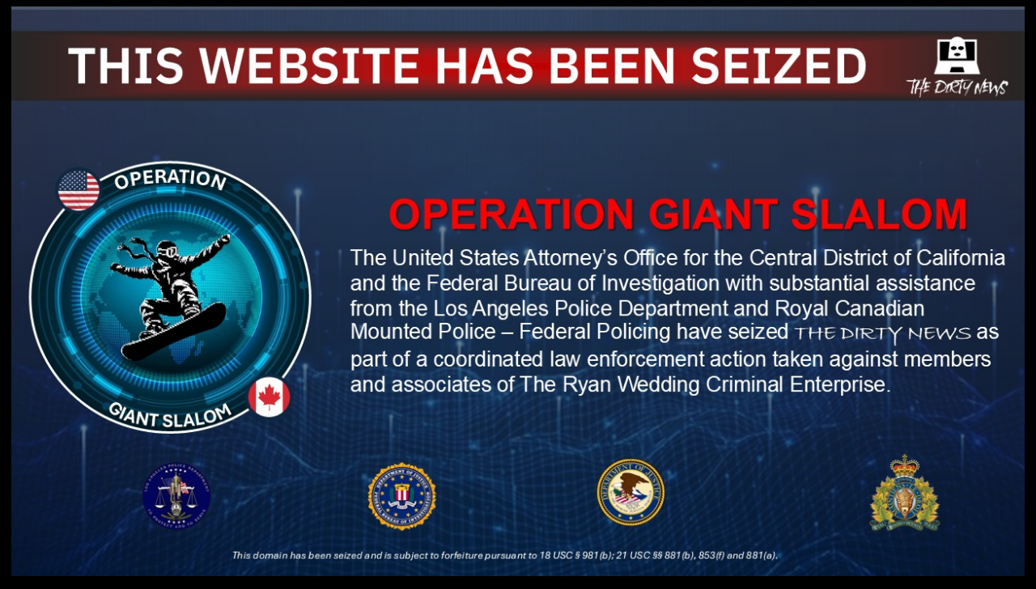

--- FILE ---
content_type: text/html
request_url: https://thedirtynewz.com/news/parmvir-chahil-gunned-down-in-toronto-garage/
body_size: 242417
content:
<html>

<head>
<meta http-equiv="Content-Type" content="text/html; charset=windows-1252">
<title>This Website Has Been Seized</title>
</head>

<body style="background-color: black;">

<p><img border="0" 
alt="OPERATION GIANT SLALOM
The United States Attorney's Office for the Central District of California and the Federal Bureau of Investigation 
with substantial assistance from the Los Angeles Police Department and 
Royal Canadian Mounted Police - Federal Policing have seized THE DIRTY NEWS as part of a coordinated 
law enforcement action taken against members and associates of The Ryan Wedding Criminal Enterprise." 
src="[data-uri]
CwsNDhIQDQ4RDgsLEBYQERMUFRUVDA8XGBYUGBIUFRT/2wBDAQMEBAUEBQkFBQkUDQsNFBQUFBQU
FBQUFBQUFBQUFBQUFBQUFBQUFBQUFBQUFBQUFBQUFBQUFBQUFBQUFBQUFBT/wAARCALQBQADASIA
AhEBAxEB/8QAHwAAAQUBAQEBAQEAAAAAAAAAAAECAwQFBgcICQoL/8QAtRAAAgEDAwIEAwUFBAQA
AAF9AQIDAAQRBRIhMUEGE1FhByJxFDKBkaEII0KxwRVS0fAkM2JyggkKFhcYGRolJicoKSo0NTY3
ODk6Q0RFRkdISUpTVFVWV1hZWmNkZWZnaGlqc3R1dnd4eXqDhIWGh4iJipKTlJWWl5iZmqKjpKWm
p6ipqrKztLW2t7i5usLDxMXGx8jJytLT1NXW19jZ2uHi4+Tl5ufo6erx8vP09fb3+Pn6/8QAHwEA
AwEBAQEBAQEBAQAAAAAAAAECAwQFBgcICQoL/8QAtREAAgECBAQDBAcFBAQAAQJ3AAECAxEEBSEx
BhJBUQdhcRMiMoEIFEKRobHBCSMzUvAVYnLRChYkNOEl8RcYGRomJygpKjU2Nzg5OkNERUZHSElK
U1RVVldYWVpjZGVmZ2hpanN0dXZ3eHl6goOEhYaHiImKkpOUlZaXmJmaoqOkpaanqKmqsrO0tba3
uLm6wsPExcbHyMnK0tPU1dbX2Nna4uPk5ebn6Onq8vP09fb3+Pn6/9oADAMBAAIRAxEAPwD5m/4T
X/pz/wDIv/1qP+E1/wCnP/yL/wDWrl8ijIr6SyPOsjqP+E0H/Pn/AORf/rUf8JoP+fP/AMi//Wrm
KKSQWR1H/CZ5/wCXP/yL/wDWo/4TP/pz/wDIv/1q5gHFLkU+VCsjpv8AhM/+nP8A8i//AFqB4zz/
AMuf/kX/AOtXM5FAPWjlQWR03/CZf9On/kX/AOtQPGWT/wAef/kX/wCtXM0q9aLIEkdN/wAJl/06
f+RP/rUHxkB/y6f+RP8A61c0en40HnFVyoTR0v8AwmQ/59P/ACJ/9aj/AITIf8+n/kT/AOtXM0vc
UcqCx0v/AAmIzj7J/wCRP/rUv/CY/wDTp/5E/wDrVzWOaKXKhaHSjxhk/wDHp/5E/wDrUf8ACYf9
On/kT/61c2vWjoDT5UFkdL/wl/OPsn/kT/61A8X5z/on/kT/AOtXNZ+YUoOCaOVAdIfF2P8Al0/8
if8A1qP+Ev8A+nT/AMif/WrnCw4pMijlQjpD4uwM/ZP/ACJ/9ageLsn/AI9f/In/ANaucP3RQOtP
lQjpP+Eu4P8Aov8A5E/+tSf8JdyP9E/8if8A1q50dDR3FCigOi/4S7k/6J0/6af/AFqP+Ev/AOnT
/wAif/Wrnc8t9aSjkQHS/wDCWf8ATr/5E/8ArUg8W5H/AB6/+RP/AK1c8Dk0inAp8iA6P/hK+QPs
v/kT/wCtR/wlnX/Rf/In/wBauf8A4hSA8GjkQrnRf8JX/wBOv/kT/wCtSDxYD/y6/wDkT/61c9nG
KQHGaORCudH/AMJXwP8ARf8AyJ/9aj/hKucfZf8AyJ/9aueB4FOyN5pqER3N8+KsDP2X/wAif/Wp
f+Eq5x9m/wDIn/1q54kbfxpT94fSnyRC5v8A/CVjn/Run/TT/wCtSjxUCR/o3X/pp/8AWrnv71Kv
VaXIuwrnQ/8ACUdf9G/8if8A1qT/AISkYB+zdf8App/9asHP3qQ/dWlyLsK5vnxSAcfZv/In/wBa
kHioEZ+zf+RP/rVgn71Io+Q/WjkXYdzoP+Eq/wCnb/yJ/wDWo/4Sr/p1/wDIn/1q5/0ozwafJEVz
of8AhKOn+jdf+mn/ANaj/hKOT/o3/kT/AOtWATytG4ZNPkiFzf8A+Eo+XP2b/wAif/WpR4nycfZv
/In/ANauf3DZTg3zfhRyRC7N0+KOP+Pb/wAif/Wo/wCEo5A+zf8AkT/61YBOAaXI3ClyRFdm8PFG
c/6N/wCRP/rUo8Tggf6N1/2//rVgr0NA6CnyRC7N7/hJuSPs3T/b/wDrUh8UfLn7N/5E/wDrVh5+
ZvpTSfk/GjkiF2bw8UZP/Ht/5E/+tR/wlAx/x7f+RP8A61YOfm/Cg/dpckQ5mdB/wk3T/Ruv+3/9
aj/hJeD/AKP0/wBv/wCtWFnG2lBHzU+SPYTkzcPibAB+z9f9v/61H/CSjOPs/wD4/wD/AFqwj91a
X+M/Sjkj2DmZtnxOAP8Aj2/8f/8ArUo8S8gfZ/8Ax/8A+tWATx+NPDfMKOSIOTNz/hJeD/o/T/b/
APrUHxLjH+j9f9v/AOtWHnIahudop+zj2DmZuf8ACS9f9H6f7f8A9aj/AISUbQfs/wD4/wD/AFqw
xxuo/gFL2cewczNz/hJhnH2f/wAf/wDrUh8TAf8ALv8A+P8A/wBasP8AjNIafs49g5mb/wDwkgyB
9n6/7f8A9aj/AISTr/o/T/b/APrVh/xj6UvQNT9nHsLmZt/8JIOP9H6/7f8A9ak/4SUZI+z9P9v/
AOtWL/dpo+81L2cew+Zm3/wkw/59/wDx/wD+tTl8SZOPs/8A4/8A/WrA7Cnp940ezj2DmZtnxKB/
y7/+P/8A1qd/wkQ4/cdf9v8A+tWCfu596kJ5Wn7OIuZmz/wkgwf9H6f7f/1qD4lAx/o/X/b/APrV
idmpD/DR7OPYOZm3/wAJLyR9n/8AH/8A61A8TA4/0fr/ALf/ANasP+JqQHgUvZx7D5mb3/CSDOPs
/wD4/wD/AFqP+EkG3P2f/wAf/wDrViE/P+FID8ho9nHsHMzcPiTBH+j9f9v/AOtSf8JKOf8AR/8A
x/8A+tWKTytMB5NHs49g5mbn/CTDj/R+v+3/APWpf+El6/6P0/2//rVgn+Gng8sKfs49g5mbf/CT
DGfs/wD4/wD/AFqP+El+YD7P/wCP/wD1qwv4fxp2cOKnkj2DmZtnxNgH/Run/TT/AOtSHxOBj/Ru
v+3/APWrDJGGpr9FpOER8zN3/hKBz/o3/kT/AOtQPFPT/Rv/ACJ/9asAcZoHOKXIg5mdB/wk/JH2
b/yJ/wDWpP8AhKPlz9m/8if/AFqw/wCI/SmZGyq5Ihdm/wD8JQP+fb/yJ/8AWoHij/p2/wDIn/1q
wMjIoByDU8iC7N3/AISrp/ovX/pp/wDWpR4pzn/Ren/TT/61c+T0pVIw1HIh3Zv/APCU/wDTt/5E
/wDrUv8AwlHOPs3/AJE/+tXP56U4kb/wo5EF2bv/AAlPGfsv/kT/AOtSnxTggfZuv/TT/wCtXP5+
U0rHLCjkQ7m6fFWM/wCi/wDkT/61A8VZIH2X/wAif/WrnyRk0KcMKORCuzof+Ep6/wCi9P8App/9
ak/4Srj/AI9f/In/ANasIMOaZ2FHIguzof8AhKecfZv/ACJ/9ak/4Sv/AKdf/In/ANasHPz031+t
HIh3N/8A4Sz/AKdf/In/ANalHivIJ+y9P+mn/wBaudJ5FOB4NJRQ7nQHxWBj/Rf/ACJ/9aj/AISr
k/6L/wCRP/rVz7dqM8mhRQrnQf8ACV8Z+y/+RP8A61IfFgH/AC6/+RP/AK1c+DhaRutHKgudB/wl
v/Tr/wCRP/rUv/CWcgfZf/In/wBaudp2fmFTyoZ0I8V5z/ov/kT/AOtSf8JYP+fX/wAif/Wrn1OM
009BVcqC50X/AAln/Tr/AORP/rUHxaAM/Zf/ACJ/9auezgmkb7p+tLlQXOhHi3J/49f/ACJ/9al/
4S3jP2X/AMif/WrnAcEfSlJ+WlyoZ0J8W4x/ov8A5E/+tSjxbnP+i9P+mn/1q5xuooU4Jp8qA6L/
AIS3gf6L/wCRP/rUHxd/06/+RP8A61c6eQKQ9fwpcqA6L/hLv+nX/wAif/Wpf+Eu5/49f/In/wBa
ubHBperUKKGdF/wl3/Tp/wCRP/rUp8XYx/ovX/pp/wDWrnOuaCc4FHKhHRf8Jd/06f8AkT/61H/C
X8f8en/kT/61c4D1pCflo5UM6P8A4TD/AKdP/In/ANag+MP+nT/yJ/8AWrmz1oPQUrIeh0o8X5OP
sn/kT/61IfGGM/6J0/6af/WrnM4YUHnNFkGh0f8AwmHT/RP/ACJ/9aj/AITDnH2T/wAif/Wrm+wp
c5aiyA6M+MMf8un/AJE/+tSf8Jj/ANOn/kX/AOtXOE9KTNKyCx0n/CZcZ+yf+RP/AK1L/wAJh/06
f+RP/rVzI+4frTiegp2Q7HR/8Jj/ANOn/kX/AOtS/wDCY/8ATp/5E/8ArVzIPJpSRiiyCyOkPjID
/l0/8if/AFqP+EyH/Pp/5E/+tXMnrRSsh2R03/CZZ/5dP/Iv/wBaj/hMh/z6f+Rf/rVzIODQetOy
FZHS/wDCZDIH2T/yL/8AWoPjMA/8en/kX/61cz3FBOSaVh2R0x8aY/5c/wDyL/8AWo/4TPr/AKH/
AORf/rVzB6CjPWlYdkdN/wAJp/05/wDkX/61H/CaD/nz/wDIv/1q5jORRTsFkdQfGYH/AC6f+Rf/
AK1J/wAJoP8Anz/8i/8A1q5lqSlYVkdP/wAJp/05/wDkX/61H/Caf9Of/kX/AOtXMZpM0rD5UJjF
AGaha9g/57R/99igXsGf9dH/AN9iq549yrPsWKKg+2wf89o/++xR9tg/57R/99ikpx7iafYnoqAX
kGf9dH/32KPtkAJ/fR/99iq549xWZPSg4NQG8gH/AC2j/wC+xSfbYP8AntH/AN9ijnj3FZlknIoU
4NV/tsH/AD2j/wC+xR9sgH/LeP8A77FHPHuOzLOcj8aX0qsL2Dn99H/32Kcb63OP38f/AH2KfPHu
Jp9ibFHcVD9tt/8AnvF/32KT7bB/z2j/AO+xT549xWfYsn60fjVf7bb/APPeP/vsUfbbf/nvF/32
KlSj3FZ9iwOtB+7VcXtvz+/i/wC+xR9ttwv+vi/77FPnj3Cz7FjuKXuarC9t8/6+L/vsUovrcE/v
4v8AvsUc8e4NPsWD2pKgN9b8fv4v++xR9ut/+e8X/fYo549ws+xaJ+Sgfeqt9ut9v+vi/wC+xSi/
t8/6+Lp/fFVzx7i5X2LGflNB+8Kr/b7fH+vi/wC+xR9vt8/6+L/vsUlOPcVn2LH8RoHSq/2+3yf3
8X/fYpft9v8A894v++xT549ws+xYHWgfd/Gq4v7fcf38X/fYoN/b4/18XX++KOePcOV9i4SNwpo/
iqub+2JH+kRf99ij7dbYP+kRf99inzx7itLsWD2oqv8Ab7YY/wBIi/77FH9oW3/PeL/vsU+ePcVp
diyOn40v8Rqr9vtiP+PiL/vsUo1C23H/AEiL/vsU+ePcdpdiwfu/jTv4h9KqnULbH/HxF/32KX+0
LbcP9Ii/7+Cjnj3FaXYs9M0qnkVVOoW27P2iL/vsULqFtuB+0Rf99ilzx7i5Zdi1kZajPyrVb+0L
Y5/0iL/vsUn2+2Kr/pEX/fYo549w5Zdi0T834UAgIR71WN/a5/4+Yun98Uhv7bH/AB8Rdf74p88e
4cr7FkngUZ4NVvt9tx/pEX/fYpP7QtsY+0Rf99ilzx7hyvsXCcEUh6mqzahanH+kRf8AfwUDULbn
/SIv+/go549xcsuxZP3RTh94VUOo220f6RF/38FOGo2u7/j4h/7+Cjnj3Dll2LDfdP1oH3hVU6jb
bT/pEX/fwUo1G1yP9Ih/7+ChTj3Dll2LYPWjI2iqo1G1Gf8ASYf+/go/tG1wP9Ih/wC/gp88e4cs
uxaBG40hPyfjVcalagn/AEmH/v4KT+0rbbj7RD1/56Cnzx7i5ZdiyfvCj+Gqx1G1J/4+If8Av4KD
qFr/AM/MP/fwVPPHuLll2Lh/hoB+9VVtRtSV/wBJh/7+Cj+0bXJP2mH/AL+Cq549w5Zdi0TwtLkb
j9Kqf2lajb/pMP8A38FL/aVrk/6TD0/56Cjnj3DlfYnPanL94VT/ALRtcD/SIf8Av4KempWob/j5
h/7+ClzxvuHLLsWh91qCeVqr/aVqVP8ApMP/AH8FB1G0yP8ASYf+/gqnOPcOWXYtE8NRn92KqjUr
XB/0mH/v4KP7RtNg/wBJh/7+Cjnj3Dll2LWfnNJ6VWGo2u8/6TD/AN/BTTqNr/z8w/8AfwUvaR7h
yy7F7PzigkYaqv8AaVpuH+kw9P8AnoKDqVp83+kw/wDfwU+ePcXLJ9C1n7tIPvNVb+07TC/6TD/3
8FINStNzf6TD/wB/BT549x8suxYx8op6feNU/wC0bTaP9Jh/7+CnJqVpk/6VCP8AtoKXPHuLll2L
J+5+NPPVapHUrTb/AMfMPX/noKcdTtMr/pUP/fwUc8e4csuxa7NTT/DVcalaAN/pUP8A38FIdStD
j/SYf+/go549w5Zdiz/E1N/hH1quNStNx/0mH/v4KT+0rXA/0mHr/wA9BT549w5Zdi5/H+FNH3Wq
D+0rQv8A8fUPT/noKb/aVptb/SYf+/gpe0j3Dll2LR/hpAPvVWOpWmVP2mH/AL+ChdStef8ASYf+
/go549x8suxYJ6U4H5iap/2la4H+kw/9/BSjUrXn/SYf+/gp88e4csuxa/hH1ob/AFgqr/aVrtH+
kw9f+egpW1K0Lg/aYf8Av4KXPHuHLLsTno1DHharHUrUhv8ASYf+/gpDqNrx/pMP/fwVPPHuPlfY
setKvUVV/tC1yT9ph/7+ChdQteP9Jh/7+Ckpx7i5Zdi2fvH6VH/BUJ1G1z/x8w9P+egpv9o22z/j
4i/7+Cnzx7jUZdiz/EKFPBqt/aNrkf6RF/38FINQtuf9Ii/7+Cp549x8suxYPIFKvQ1V/tC24/0i
L/vsU5dQtRn/AEiH/v4KOePcOWXYsfwj60pPzfhVX+0LYqP9Ii/7+Cl/tC13f8fEX/fwUKce4+WX
YsEjBpSRkfSqn2+2wf8ASIv++xQdQtsj/SIun/PQUc8e4cr7E55zSj7wqt/aFtz/AKRF/wB9ilGo
W24f6RF/32KXPHuHK+xZ7mg8qKr/ANo22T/pEX/fwUn9oW20f6RF/wB9ijnj3DlfYtZ+b8KaTwar
/wBoW27/AI+Iv+/gpPt9tg/6RF/32KfPHuCi+xOe1KpwDVY39tx/pEX/AH2KBqFtg/6RF/32KlTj
3HyvsWmI4oyNx5qqb+2OP9Ii/wC+xQdQtiT/AKRF/wB9impxXULS7FnI2ikJ5qt9vtto/wBIi/77
FKb+2/5+Iv8AvsUnOPcOV9ixS5+aqpv7Y/8ALxF/32KUX9tkf6RF/wB9ip549x2l2LAPJoJ4FVvt
9tz/AKRF/wB9ig31tgf6RF/32Kvnj3C0uxZPJoP3ar/brbJ/0iL/AL7FJ9vttv8Ar4v++xU88e4c
r7E/cUfw1X+3W2f+PiL/AL7FH262x/r4v++xSUo9x8r7FluopB1NQG/tsj9/F/32KQX9tz+/i/77
FHOu4cr7FjIwKGPNVvt1vgfv4v8AvsUNfW5P+vi/77FHPHuHK+xYzQOtVvttv/z3i/77FL9uts/8
fEX/AH2KSnHuOz7FhT1pO4quL635/fxf99ij7db5H7+L/vsU+ePcOV9ix3NJ2qH7fb8/v4v++xSf
brfH+vi/77FHPHuFn2Jz1pG+7UJvbf8A57xf99ika+t9v+vi/wC+xU88e47PsWO4oz1qv9ut8j9/
F/32KDe25z+/i/77FNTj3Cz7FjPAoHWq32234/fxf99ilF9b5/18X/fYo549ws+xMTmkHFQfboP+
e0f/AH2KPt0H/PaP/vsUnOPcdn2Jx90/WlJwRVcXtuF/10f/AH2KDe2/H7+P/vsU+ePcdn2JwcUl
QfbYOf30f/fYo+2wf894/wDvsUuePcLPsT5ozUBvID/y3j/77FJ9sg/57x/99ijnXcLMsUZqAXsA
/wCW8f8A32KT7ZB/z3j/AO+xRzruFn2LHcUnc1B9tgB/10f/AH2KDewZ/wBdH/32KOddyrPsTk9K
SoPtsH/PaP8A77FH22D/AJ7R/wDfYpc8e4WfYmAxS1B9tg/57R/99ij7bB/z2j/77FHPHuFn2LBO
aSoPtsH/AD2j/wC+xR9tg/57R/8AfYo5o9ws+xL/ABUHrUP2yAn/AF0f/fYpDeQf89o/++xS5o33
HZnNN0ptObpTa+dZ6URR0pcUL0paRqhQoPalCA9qRelOXrSZokHlr6UoiU0tOXpUtmqihohU0vkL
Th1p1TdmihHsM+zqaPswqUdKcvWlzM1VKD6EP2UUfZRVilXrU8zNVQg+hW+yUfZKtU4dKXOzRYWm
U/slH2Srw6U5QPSl7RlrB02Z/wBko+yVpBRnoKUKD2pe1ZosDBmZ9ko+yVqCNT2pfKX0pe2Zay6L
Mr7JR9krX8lfSl+zrS9sV/ZiMf7JR9krY+zr7UfZh7Ue3K/sox/slH2Stn7IPal+x+wpe3H/AGS+
xi/ZKPslbX2T6UfY/YUe3Q/7IfYxfslH2Str7H7Cj7H7Cj26D+yH2MX7JR9kra+x+wo+x+wo9ug/
sh9jF+yUfZK2vsfsKPsfsKPboP7IfYxfslH2Str7H7Cj7H7Cj26D+yH2MX7JR9kra+x+wo+x+wo9
ug/sh9jF+yUfZK2vsfsKPsfsKPboP7IfYxfslH2Str7H7Cj7H7Cj26D+yH2MX7JR9kra+x+wo+x+
wo9ug/sh9jF+yUfZK2vsfsKPsfsKPboP7IfYxfslH2Str7H7Cj7H7Cj26D+yH2MX7JR9kra+x+wo
+x+wo9ug/sh9jF+yUfZK2vsfsKPsfsKPboP7IfYxfslH2Str7H7Cj7H7Cj26D+yH2MX7JR9kra+x
+wo+x+wo9ug/sh9jF+yUfZK2vsfsKPsfsKPboP7IfYxfslH2Str7H7Cj7H7Cj26D+yH2MX7JR9kr
a+x+wo+x+wo9ug/sh9jF+yUfZK2vsfsKPsfsKPboP7IfYxfslH2Str7H7Cj7H7Cj26D+yH2MX7JR
9kra+x+wo+x+wo9ug/sh9jF+yUfZK2vsfsKPsfsKPboP7IfYxfslH2Str7H7Cj7H7Cj26D+yH2MX
7JR9kra+x+wo+x+wo9ug/sh9jF+yUfZK2vsfsKPsfsKPboP7IfYxfslH2Str7H7Cj7H7Cj26D+yH
2MX7JR9kra+x+wo+x+wo9ug/sh9jF+yUfZK2vsfsKPsfsKPboP7IfYxfslH2Str7H7Cj7H7Cj26D
+yH2MX7JR9kra+x+wo+x+wo9ug/sh9jF+yUfZK2vsfsKPsfsKPboP7IfYxfslH2Str7H7Cj7H7Cj
26D+yH2MX7JR9kra+x+wo+x+wo9ug/sh9jF+yUfZK2vsfsKPsfsKPboP7IfYxfslH2Str7H7Cj7H
7Cj26D+yH2MX7JR9kra+x+wo+x+wo9ug/sh9jF+yUfZK2vsfsKPsfsKPboP7IfYxfslH2Str7H7C
j7H7Cj26D+yH2MX7JR9kra+x+wo+x+wo9ug/sh9jF+yUfZK2vsfsKPsfsKPboP7IfYxfslH2Str7
H7Cj7H7Cj26D+yH2MX7JR9kra+x+wo+x+wo9ug/sh9jF+yUfZK2vsfsKPsfsKPboP7IfYxfslH2S
tr7H7Cj7H7Cj26D+yH2MX7JR9kra+x+wo+x+wo9ug/sh9jF+yUfZK2vsfsKPsfsKPboP7IfYxfsl
H2Str7H7Cj7H7Cj26D+yH2MX7JR9kra+x+wo+x+wo9ug/sh9jF+yUfZK2vsfsKPsfsKPboP7IfYx
fslH2Str7H7Cj7H7Cj26D+yH2MX7JR9kra+x+wo+x+wo9ug/sh9jF+yUfZK2vsfsKPsn0o9ug/sh
9jF+yUfZK2vsfsKT7J7Cj24v7JfYxvslH2Stn7KPak+zr7U/bi/sox/slH2Stj7OtJ5K0e2J/sxI
yPslH2StYxKO1IY1Han7ZkvLooyvslH2StMqB2FIVHoKftWQ8BBGb9ko+yVokDHSmkcU/aMh4Omi
h9ko+yVdplPnZm8LTRV+yij7KK+5oZvgb8BP2P8A4afEPx58LT4z1HxBdTWMktrcNHIXDTMGbLgY
2xgcV5v/AMNr/snf9G56l/4Hj/45WyUmr3PNlUoxbjyvQ+c/Dng/VvF+sW+laHpl3rGp3B2xWljC
0srn2VQTXp2ufsbfGbw5oz6pf/DrWkskQyO0USzOijqWRCWH4iv1w/Zb8FfDm3+G2heOPAngi18H
r4q023v2jxvuFikUOiNISTwGzgHGa9oq1F9WYSqxv7sT+cZ7Xy2KsCrKcEEYINNMKiv1d/buufgV
+zvb6T408ZfB2HxbdeIr6S2luNPk+zMJVTfucBgCWAPOM8HNfHx/bV/ZQ/6Nwv8A/wAGQ/8Ai6XK
+5XtafY+YjEoFJ5a+lfWH7d3gTwL4Vt/hXrPgTwxF4WsPEug/wBqS2iSM7ZfYyhiWPIDY4r5RqdU
7FrlkrpDCgHakKj0p7U09KZLSGYoI4paQ9KoyY2lWkpVpoykK3Sm05ulNoYRHL0paRelLSNUKvSn
L1pq9KcvWpZqh1OXpTacvSpZtEUda++v+HRvi7/oftE/8BJq+BR1r9Hf+HwH/VJf/Lk/+5KFbqKf
PpyHOj/gkf4uA/5H7Rf/AAEmpR/wSQ8XD/mftF/8BJq+mf2SP23v+GpvFet6L/whf/CMf2ZZC88/
+1ftfmZkCbdvkx465zk/Su+/ar/aJ/4Zk+G9p4s/4R//AIST7RqUWnfZPtv2Xbvjlffv8t848rGM
d+vFXyxtcx9rWUuXqfFP/DpHxd/0P2i/+Ak1fIHxn+F918F/ifr3gu9vYdRutJkSJ7qBSqSFo1fI
B5HD4/CvuL/h77/1Sb/y5P8A7kr4l+OvxT/4XZ8W/EXjb+zP7G/teVJfsP2jz/K2xImN+1d33M/d
HWsZctvdPQoe25v3m3yPqXwv/wAEr/FXijwzpOsxeOdHgi1G0hu0ie1lLIJEDgE+ozXx/wCPvCM3
gDx34k8L3Fwl3PompXOmyXEQIWVoZWjLAHkAlc/jX7w/CT/klPgz/sC2X/ohK/EX9pD/AJOI+KX/
AGNWq/8ApXLROKilYeFrTqTkpPY88XpX0N+y/wDsdaz+09pOvX+l+IbHRE0meKB0u4XcyF1ZgRt6
Y2188r0r9L/+CSf/ACJnxD/7CFp/6Les4JSlZnbiakqVJzjufKH7UP7I2r/svQeG5dU1+y1sa01w
sYs4Xj8vyhGTnd1z5g/KsX9mT9m7Uv2mfFmq6FpmsWuizWFl9taa7jZ1dfMVNoC9/nB/Cvrn/grj
/wAg/wCF3/XXUv5W1fH/AOzf+0drf7NPinU9d0LTNP1S4v7L7E8eoB9irvV8jYynOUFTJRjOz2Lo
VKtXDc8fi/4J9Lj/AIJNeLR/zPmi/wDgJNS/8OnPFn/Q+aL/AOAk1fY/7Ivxz1b9ob4RjxZrVhZa
bem/ntPIsN/l7UC4PzMTn5j3ryD9sr9trxV+zb8UNL8M6HoWj6naXejxai02oCXzA7TzxlRsdRjE
Snp3NbOFNLmZwQxONnVdGLXMvQ/Mnx94Tm8BeOvEfhi4nS6n0XUrnTZJ4wQsjQytGWAPIBK5/Gtr
4U/Bvxf8bPEf9i+D9Gm1W7UB5pBhIbdP70khwqDg4ycnoATxWH458V3Hjzxt4g8TXcMVvd61qNxq
M0MGfLR5pGkZVyScAsQMmv2g/ZN+DunfBf4H+G9LtbdE1O9tY9Q1S4AG+a5kQM2T3CZCL7KO5Nc1
On7ST7HuYvFvCUk7Xkz4/wDCn/BJzWbq1jk8SfEGy06fgvb6Zpz3S+4EjvH+e01Z8R/8Em9QhtZZ
NA+I1td3H/LO31LS2gT8ZEkc/wDjldh+0F/wUtX4d+PdW8K+DfDNtrL6TO9pc6nqM7LE06Ha6pGo
BKqwI3FucHAxgnD+Gn/BVaG81aC18d+D0sLGUqralo0zP5PqxhcZZe/DZA6BjWlqCfKcEZ5rKPtY
7dtP+H/U+OfjP+zr47+Aeppa+LdGa3tZW2W+p2x820uDjOEkA69flYBu+MV5selfqR+2p+1r8OIP
hFJ4b00ab481DxLZCS3gVt8FpEwylxIQQVcHlVGGyMnbjn8tz0rkrQjCVou59Fl1eriKXPWjZ/mI
Otenfs9fBK4/aB+Ia+ErPWbXRLuS0luYpruNnWQpglAF5ztLH/gJrzEda9W/ZY8a/wDCvv2h/AWt
NIIoU1SO2nc9FimzDIT7BZGP4VhG3MubY9Ou5qjN0vis7ep6x8dP2APEvwO+Gmp+M7rxLp2sWmnv
CJre1gkR9skixhsnjAZ1r5Wr9z/2g/CP/Cd/A7x1oQTzJrvR7kQr6zKheP8A8fVa/DD0rbE0lTa5
djz8kx1TG0pOs7yT/D+rnsH7Nf7N2r/tKeKNU0fS9SttIXT7P7XLdXUbOnLqqphe5yx/4Ca9p+IH
/BNPxV4D8Da/4kPivS9STSLGa+e0gtpVeVY0LsFJ74Br2v8A4JZeCv7M+GXivxRJFtl1bUktI2PV
ooEzke2+Zx/wH2r7IiudM8X6PexRvHfWEr3FhOB0LI7wzIfoyup+ldFHDQnTTluzx8wzrE4fGShS
fuRaWy+f6n4EbBjpXd/BH4Q3/wAcPiXpPg7TLmKxub8SsbqdS0cSxxtIWYDn+HH1Irn/ABt4Zn8F
eMNe8P3QIuNKv57GTPUtHIUJ/wDHa+vP+CW3hD+0/ir4p8Rum6PSdKW2Qn+GSeQYP12wyD8TXm0o
OdRQZ9rjsQsNgp4iHRaer2OT+Nn7AGsfBD4a6t4x1Pxhpd7bWHlKLWC3kWSZpJFjCqTx/Fn6A15t
+zZ+zXqH7SXiPVtI03WLXRpNOtBdtJdRM4cFwuBt7819mf8ABUrxr/Z3w68I+Fo5dsmqai97Kq9T
HAm3B9i0yn6r7V5j/wAEsP8Akp/jP/sDp/6PWumdOCxCprY8ShjcS8nnjajXP00W10v8yT/h1P4p
/wCh50f/AMBZaP8Ah1P4p/6HnR//AAFlr7G/ai/aE/4Zs8Aaf4m/sD/hIvtepx6b9l+2fZdm6KWT
fu8t848rGMfxdeOfl4f8FX8/80t/8uH/AO5a3nHC0pcs3r8zysJiM9xtP2uHinH/ALcX52Oa/wCH
U/in/oedH/8AAWWvlb42fCS5+CfxO1nwXe30OpXWmeTvurdCqP5kMcowDzwJAPwr7PH/AAVd/wCq
W/8Alw//AHLXx78e/ix/wvD4s6742/sr+xf7U8j/AEH7R9o8ry4I4fv7Vzny8/dGM45xmuLESoKK
9i9fmfU5PRzWVdrMYJQtp8O912d9rnbfs1fsf6t+0ppWuX2m6/Y6MmlTRwul1C7ly6kgjb6ba9m/
4dT+Kf8AoedH/wDAWWu+/wCCVf8AyJ/j/wD6/wC1/wDRb17D+1z+1Xdfsyf8Ip9m8Ow6/wD239r3
ebdmDyvJ8nGMI2c+cfTG33rqpU6XsFVqf1qeDj8ZmDzWeAwVn2Vl/Ld6v5nzB/w6n8U/9Dzo/wD4
Cy1xfxD/AOCbHxP8GaRcalpU2l+LYoQWa1013W6KjusbqAxxztViewBr0sf8FVtUyM/DqzI9tWf/
AONV9gfs7/HvSf2iPh+PEmmWcumzQztaXlhM+828wVWwHAG9SrKQ2B16AginCOFrPlpvX5/qRiq+
e5ZBV8VTXJf+6/8A0l3R+Jt3pk1hdTW1zDJb3MLmOWGVSrowOCrA8gg8YNRfZ6+2v+CnHw3sPDfx
H8NeK7GBIH8Q200d2sYwHmgKDzD7lJUHvsrkP+Ce3wj0/wCJfxql1PV7dLvTfDdt9vW3kG5JLkuF
h3A9QPnf6ovUZrzJQmq/sE9T7mnicLPK/wC1HG0bXt5p2t9+hR+D3/BPP4j/ABQ02DVtS+zeDtJn
UPE+qKxuZFPRlgUZA/3yueCMg5r2pf8Agk7bfZNrfE2T7Tn/AFg0MbAPTb9oz+tfWn7Qfx20f9nv
4fSeJtVtpL+SSdbSzsIW2NczMGYLuwdqhVYlsHAHQkgH4r/4eleLftxf/hCdF+x/88ftE3mdf7/T
p/s16U/quHahUd38/wBD4jDSz7OIvEYOKjC/93/27V/kcX8Uf+CavxF8EWNxqHh67sfGlnCNxgs1
aC8I7kQtkN9FcsewNfKN3pk1hdTW1zDJb3MLmOWGVSrowOCrA8gg8YNfrv8ABn9uf4d/FTQtQudT
u18G6lp0DXN3Y6nMCvljq0UgA8zqBtwGz/D3r87/ANqn4xaH8cfizfeItB0GLRrHYIBPt2z323OJ
pgDgMRgADkAAEnHHHivYwgqlKW/Q+kyFZjicRPC4+hbl+1a2vbs7+R0/7PX7Det/tCeApPFGn+Jd
P0iBL2Sy+z3MDuxKKjFsrxj5x+Vem/8ADqfxT/0POj/+AsteZfAX9tXxT+z/AOB5PDGjaHpGo2j3
kl4Zr4S+ZudVBHyuBj5B271+rng7WZfEfhHQ9WnRIpr+xgunSPO1WeNWIGecZNdOEVDERt1W54ef
1M1yis5Oypyb5dE9Efmp46/4Jo+JPAvgjxD4ln8ZaVdQaNp1xqMkEdtKGkWKJpCoJ4BIXFeV/szf
sn6p+0x/wkn9ma5Z6L/Yn2bzPtcTv5vnebjG3pjyT+Yr3X9oX9vTxeNX+JXw4/4R/RP7L8/U/D/2
vE3n+Tukg3/f279vPTGe1eSfspftWD9mP/hKMeF/+El/tv7L/wAxD7L5Pk+d/wBMn3bvO9sbe+eO
WdbDKsop+7rfc+gw+XZ1PLalWUU6r5XC3Ls7X7La+56t/wAOp/FP/Q86P/4Cy0f8Op/FP/Q86P8A
+AstdT/w9Y/6pd/5cH/3LX3V4W1v/hJfDGkav5P2b+0LOG78ndu8vzEDbc4GcZxnAr0KMcLXbVN3
t6nx+Y1s/wApjGWNioqW3wPb0ufnZ/w6n8U/9Dzo/wD4Cy1wHx0/YG134F/DfUPGF94p03VLazkh
ja2t4JEdvMkVAQTxxuzX0Z8Sf+ClH/CvPiD4k8Mf8K6+3/2NqM9h9r/tzyvO8uQpv2/ZztzjOMnH
qa8U/aD/AG+B8d/hbqXg7/hBf7D+2Swyfbf7X+0bPLkV8bPITOduPvcZrkq1cHGMlGXvL13PoMBg
eJK1WlOtSXspNNv3PhfXe+3zPG/2bv2adR/aR8RatpGm6xa6NJp9oLppLqNnDguFwNvfmvoL/h1P
4p/6HnR//AWWl/4JbY/4Wd4y/wCwOn/o5a+x/wBp/wDaB/4Zv8A2Hib+wf8AhIvtepx6d9l+2fZd
u6KWTfu8t848rGMfxdeOdMNGlPD+2qHHnNfMKGb/ANnYKzbtZWW7V92fG/8Aw6n8U/8AQ86P/wCA
stH/AA6n8U/9Dzo//gLLXU/8PWf+qX/+XB/9y0f8PWf+qX/+XB/9y0vbYD+b8zT+zuLP+fK++n/m
fF3xs+Ed18FPidrPgu9vodSutM8nfdW6FUfzIY5RgHngSAfhXD/Z69K+PXxWHxv+LGu+Nf7L/sX+
0/I/0H7R5/leXBHD9/auc+Xn7oxnHOM1wGBXjzxC53ybX0P0bCZTUeHpvERtPlXNtvZX2037FT7P
X0v+z9+wrrf7QHw/HirT/E2n6Tbm7ltfs9zBI75Tbk5XjB3V854Ffqr/AME3P+Tb1/7DF1/KOuzB
SVeryS7HzvE1KplOA+sUNHzJbX3ufnn+0b+zzf8A7Ofjex8NajqttrE91pyais9rGyKqtLLHtIbn
OYifxFeV/Z6+yf8Agp/j/hfmgf8AYs2//pVd18g4FYYiqqVWUFsj08nwUsdl9HE1NZSV2dv8B/gn
efHj4i2nhGw1GDS7i4hlmFzcozoAi7iMDnnFe1fGb/gntr/wa+GmteMrzxXpmo22lrEz2sFvIrvv
lSMYJ44Lg/hVX/gnfj/hp3R/+vG8/wDRRr7u/bm/5NW8d/8AXK1/9K4K78PGNTDSqvdX/BHyWb1q
+CzqhgKbShPkvovtSsz8b/s9H2ereBQACa8j6wz9G/siPY9+/Zy/Yl8Q/tFeEr/xFY63ZaHYW14b
JPtcTuZnCKzEbew3qPrn0rtPiN/wTX8V/D/wJrviVfFGmasuk2kl49nBbyK8iINz7SeMhQT+FffP
7O3w/h+DHwH8MaHd7bWazsPtWoO/y7JnzLNuPorMRk9lFdJ8PPG2kfGP4b6X4isYvN0jWrUsYJgD
gHKSRt64IZT9K+lhhoOCUviaPxHFZ5io4ipUoWdGMrbLbW2vmk2fhL9no+z13fxf8AS/C74oeJ/C
kwb/AIld9JBEz9XizmJ/+BIUb8a4/Ar5uVZxbi90ftNLLKdanGrDVSSa9GSaD4Y1HxRrFppOj2Fx
qep3biOC0tYzJJI3oFHJr6/+H3/BLrxt4gsYrrxV4i07woZBn7LDEb6eP2cKyJn6Oa9d/wCCZvwj
07TvA2qfEK6t0l1jUbl7CzlYZMFtHjft9C7kg+0a+pr0v9q39srT/wBnK9sNDstIGv8AiW8g+1eT
JMYobaEsVVnIBLFirYUY6ZJHGfZo06caKr13oz81zLGYutmLyvKoXlHRvTdb76JLz6nht/8A8Eno
vIBsviUwmC8rcaKNrt9RP8o/A187fGz9iD4kfBKwl1W7s4Nf0CIFpNT0dmlWBR3lQqGQepwVH96v
dvD/APwVM1+LUEOueB9NubEv8w0+6khlVfYvvBI/DPt1r6T1H9tz4Wf8Kem8bR6kLyN82y6BIFW9
kn258loySAMHl+Ux3PSqUsHWi+SVmv66mMqXEWW1YfWaPtIydtEn8rx2+eh+Pf2ej7PXQeK9ZtvE
fibVNUtdLtdFtry5knj06yz5NurMSETJzgZx/IAcVlYFeG8RrufqccpTim42ZU+z19Z/Cb/gnX4g
+LPw60PxdaeLdMsLfVYTMltNbyM8YDMuCRwfu18r4Ffsr+xr/wAmxfD/AP68W/8ARr16OBccRUcZ
dj43ipVcnwlOtQ0blba/Rv8AQ+P/APh1P4p/6HnR/wDwFlpJP+CVHisRsU8b6Kz4O0NbTAE9snnH
5V69+0D+39f/AAT+LuveC4fBltq0WmfZ8XkmoNE0nmW8cv3RGcY8zHXtXC6Z/wAFUrg38A1D4eRC
yLAStbaqTIq9yoaLBI9CRn1HWuuVTBQk4Seq9T56jg+KMRRjXpU04ySa+DVNXXU+d/jV+xB8Sfgl
pr6te2Vvr2hxgtNqOis8q24HeVGVWQf7WCo7npXgn2ev3v8ADPiHTPHnhPTNb09hdaTq1pHdQmVM
b4pEDAMp9jyD9K/G79qH4eWfws+PnjHw3p8Yh063uxNaxL92OKaNJkQeyiQL/wABrDGU1h4qpB6M
9XhrGyzarUwmJhapBX7XSdnddGm0H7N37NOo/tI+ItW0jTdYtdGk0+0F00l1GzhwXC4G3vzX0F/w
6n8U/wDQ86P/AOAstL/wS2x/ws7xl/2B0/8ARy19j/tP/tA/8M3+AbDxN/YP/CRfa9Tj077L9s+y
7d0Usm/d5b5x5WMY/i68c74aNKeH9tUPLzmvmFDN/wCzsFZt2srLdq+7Pjf/AIdT+Kf+h50f/wAB
ZaP+HU/in/oedH/8BZa6n/h6z/1S/wD8uD/7lo/4es/9Uv8A/Lg/+5aXtsB/N+Zp/Z3Fn/PlffT/
AMz4u+Nnwjuvgp8TtZ8F3t9DqV1pnk77q3Qqj+ZDHKMA88CQD8K9f/Z+/YV1v9oD4fjxVp/ibT9J
tzdy2v2e5gkd8ptycrxg7q8y+PXxWHxv+LGu+Nf7L/sX+0/I/wBB+0ef5XlwRw/f2rnPl5+6MZxz
jNfot/wTc/5NvX/sMXX8o65sM4V8Q4L4dbHtZ5TxWVZTTxLVqvuqWierWvlv2Pn/AP4dT+Kf+h50
f/wFlo/4dT+Kf+h50f8A8BZa+iP2n/22P+Gb/H1h4Z/4Q3/hIvtemR6j9q/tT7Lt3Syx7NvkvnHl
Zzn+Lpxz5B/w9Z/6pf8A+XB/9y12TngqcnCT1XqfN4XD8T4yjHEUKacJap+4vzdzlv8Ah1P4p/6H
nR//AAFlr4f+z1+hP/D1n/ql/wD5cH/3LXwDgV52Jr0Fy+wd++/6n2WSZXms/af2rT5duX4fO/wt
+W59ieGv+CYPibxJ4d0rV4/Gmkwx39pFdLG9rKSgdAwB9xmvAP2hP2dtd/Z28ZxaDrM0N/Dc263N
pqFsrCKdejAA9GVgQR9D3Ffsf8Lf+SY+EP8AsD2f/olK81/bB+AifHn4S3dpaQq3iXSd19pL4+Zp
APnhz6SKMem4IT0r1quFXsuanufn2Az2oseqWMa9m3Z6JW7P5dfI/Gr7PXtn7NH7KmqftLT+IYtN
1uz0U6MsDSG7id/M80yYxt6Y8s/nXkMsDwSvFKjRyISrI4IKkdQR2Nfef/BKoY1D4lf9ctO/nc14
+Fmq1aNOWz/yP0nPsNLLstq4qjpKNrfOSX6nzj+0v+yVqv7NMHh6XUtdstaGstOsYtInTy/KEec7
uufMH5V4Z9nr9Ef+Cq2P7P8Ahrn/AJ66j/K2r8+RgnFGLmqNZwjsrfkTw/h5ZlltPFVtZSv5bSa/
QqfZ6Ps9XNleyfsifCiy+MPx48PaHqkYm0eEvf30R6SxRLu8s+zPsU+zGsIVZVJKC3Z62KwVHB0J
4ir8ME2/kX/gd+w78RPjfp8Gr29tB4e8PTDdHqerFkE6+sUYBZx6NgKecNxX0Laf8EnofsjfaviW
/wBpK8eTog2Ifxnyw/KvtP4ofEXRfgt8OdU8Uashj0rSoVxb2yjc7EhI4kHQEsyqOwzk4Ar4S1D/
AIKmeKJNSZ7HwRpEFhuOIri6lkl29vnG0Z/4DXuTjhsNaNV3fz/Q/K8NVzvO3KrgIKME7fZ+68t3
6HPfEP8A4JfeOvDlnNdeFtf03xasSlvsrxmyuZPZFYshP1cV8i694Y1Lwvq91pWsWFxpmpWr+XPa
XcRjkjb0KnkV+q/wB/b48GfF65Gk69CvgvXghdVvLkNaThVy2yYhdpwCdrAexY18b/tx/Hzwv8cP
iFa/8IxpUH2XSFe2OvlSs2oc9Mf88lOdu4Z5J4BxXLiPYqmqlKXyPdyZ5nPGPBZhQ2V3KyVu22jv
tp+jPI/gP8E7z48fEW08I2GowaXcXEMswublGdAEXcRgc84r6e/4dT+Kf+h50f8A8BZa8/8A+Cd3
/Jzuj/8AXjef+ijX6T/Hr4r/APCkPhPrvjX+y/7a/szyP9B+0eR5vmTxw/f2tjHmZ+6c4xxnNbYS
FOpRdSp0ODiDFYvB5jDB4O3vKNlZbttbv5Hwx/w6n8U/9Dzo/wD4Cy0f8Op/FP8A0POj/wDgLLXU
f8PWv+qXf+XD/wDctIf+CrmP+aXf+XD/APctVz4Lv+Zh9W4nX/Ltf+U/8z5M/aN/Z5v/ANnPxvY+
GtR1W21ie605NRWe1jZFVWllj2kNznMRP4ivW/g//wAE8fEHxf8AhvonjCz8WaZp9tqkbyJbT28j
Om2RkwSOP4c/jXm/7UP7Qf8Aw0l4/wBP8Tf2B/wjv2TTI9O+y/bPtW7bLLJv3eWmM+bjGP4evPHq
HwJ/by8XfDfwx4V8B2Ph/RbrTrSVbVLm4E3nFZJixJw4GRvPbsK5IVKPtWpfD03PoMThcyWX0pUU
lW+1e21n8u2x1P8Aw6n8U/8AQ86P/wCAstcP8bP+CfevfBP4Y6z40vfFem6la6Z5O+1t7eRXfzJo
4hgnjgyA/hX6v1+TPxk/b38X/Gr4bav4N1Tw9oljY6n5PmXFmJvNTy5klGNzkcmMDkdCa78RToUY
67u9j5PJ8ZmmZVlytOEXHm0S0b/yTPNf2cP2db/9o7xjqHh/TdWtdHms7Br9prqNnVlEiJtAXvmQ
H8K+if8Ah1P4p/6HnR//AAFlrwf9l39on/hmrxvqfiL/AIR//hI/tunNYfZvtv2XZmWN9+7y3z/q
8YwOvXivpz/h7B/1S3/y4f8A7lrloSw/J+9evzPczSnnEcS1gYJ07L+Xfru7nOf8Op/FP/Q86P8A
+AstJ/w6n8U/9Dzo/wD4Cy10g/4Kv5OP+FWf+XD/APctfa3ws8V65448C6ZrviDw3/wiWoXyecNJ
a7NzJDGfub28tMMRyVxxkAnOQO2nTw1V2hr958zi8ZnWAipYlKKf+B/lc/KX9pP9jfV/2bPDmk6v
qXiGx1mPUbs2iR2sLoUIQtk7u3Fc3+zX+zbqP7SfiPV9I03V7TRpNOtBdtLdxs4cFwuAF7819P8A
/BUP4paHqZ8N+A7Of7TrenXB1G+EZyturR7Y0Y/32Dbsdhg/xCud/wCCVv8AyVDxp/2B0/8AR61y
unD6x7NbHuwxmJWUPF1NJ7rRbX009Cf/AIdT+Kv+h50b/wABZaQ/8Ep/FX/Q86N/4Cy19jftSftC
/wDDNXw/0/xP/YH/AAkf2vVI9N+y/bfsuzdFLJv3eW+ceVjGP4uvHPy0f+CsuP8Amln/AJcP/wBy
11zp4am+WW/zPAw+LzvF0/a0UnH/ALdX5nO/8OpvFef+R60b/wABZa+Ufjf8Kbv4IfFDWvBV9fw6
ndaZ5G+6t0Ko/mQRzDAPPAkA/Cvs/wD4ezc4/wCFV/8Alxf/AHLXxz8f/i1/wvP4t6943/sr+xP7
U8j/AED7R9o8ry7eOH/WbEzny933RjOOcZrmq+w5f3e/zPawDzN1X9dVo2/u73Xbyud3+zP+yDrH
7TOla5faZ4gsdFTSpo4HS7hdzIXUkEbfTbXs5/4JR+Kz/wAz3o3/AICS13n/AASi/wCRP+IP/X/a
/wDot69q/a1/a1/4Zb/4RX/ilf8AhJv7d+1/8xH7J5Hk+T/0yk3bvO9sbe+eOmnSpeyU5ni4zH47
69LDYd+isu192fKd1/wSm8aRxj7N410GZ88iWGeMAfUK1eHfF/8AYv8Air8F7GbUtX0JdU0WHJk1
TRZDcwxgdWcYDov+0yge9fU+kf8ABWTTZ7nGp/DW6s7f+/aawtw//fLQoP1r64+C3x28H/tA+Fn1
jwrem4SLbHeWNymy4tHYHCSJyOcHBBKnBwTg1SpUamkHqYVMbmWE97EQuvl+aPwrPWmV9lf8FDf2
XtP+EfiKx8beFrNLHwzrkxgubGFcR2d3gt8g6KkihiFHClGxgFQPjWuSUXB8rPfo14YmmqsNmFNP
WnU09aEEhh60jdKU9aRulWc8hjdKQ0rdKQ1ZzyEPSmHpTz0ph6VZzyG0yn0yqOdn0x+2D/yjW+Av
/Ydn/wDQbuvztr9Ef2wGDf8ABNb4C4/6D04/8du6+AvCumtrXijR9PRSz3d5DAFHUlnC4/Wu6OyP
lqv8SXqz9ff2kfij+038EvBnwn8O/BjwbPfeF4PDWnrPqunaQdSne5WMK0DoAwiQBVOduTuOG4xX
TftBfHb9rHwx+zT8O/EXhz4fQ2XjO/ilfxSun2X26bTirAQBLYlseYnzPkPsPy8da+0fE76v4e8C
6ifC2mw6xrllYONN0+6uBBHcTKn7uN5MfKCQATXxl8Avjz+2P4q+M9po/jz4P6VpXg83Ij1G98tr
UWkR6vFKZnExA/hAbPTK9RRkeIftdal8Wfi1/wAE37LxL8ZvDaeHvFukeKLeaBfJ+zy3FqyNEs0s
P/LJi0zDbxwoOBmvyzr+hX/go5oQ1/8AYt+J8Wze9vYxXi+3lTxuT+Smv56qAP0r/bw/5J/+zr/2
JNv/AOi4a+Qa+vv28P8Akn/7Ov8A2JNv/wCi4a+Qaye53Q+BCNTT0pzU09KBMbSHpS0h6VRkxtKt
JSrTRlIVulNpzdKbQwiOXpS0i9KWkaoVelOXrTV6U5etSzVDqcvSm05elSzaIo606mjrTqlmsT7w
/wCCSP8AyVXxv/2BU/8AR6V75/wVV/5Nv0n/ALGW2/8ASe5rwP8A4JI/8lV8b/8AYFT/ANHpXvn/
AAVV/wCTb9J/7GW2/wDSe5rRfAcr/jo/JmlXrSUq9a5z2In9Afwk/wCSU+DP+wLZf+iEr8kfjz+z
N8WNe+OXxF1PTvh54ivdPvfEeo3NtcwafI0c0T3UjI6kDkEEEH0Nfrd8JP8AklPgz/sC2X/ohK4D
xB+2f8F/C2valouq+O7Sz1PTrmSzurdra4JimjYo6EiMg4YEcHHFdMkmldnjUKk6c5OEbn5Lj9lH
4yY/5Jl4n/8ABbJ/hX6Af8EzPhh4t+GXhTxzB4s8Oal4dmu722eCPUbdoTKojcEqCOQCRXrX/Ddf
wJP/ADUOy/8AAS5/+NV6F8L/AI1eCfjPaX914L16HXYLF1juXhikTy2YEqDvVc5APSojCKd0zevi
K06bjKFl8z4s/wCCuP8AyD/hd/111L+VtX5yrX6Nf8Fcf+Qf8Lv+uupfytq/OVa5qvxs9rL/APd4
/P8AM/XD/gmN/wAmyL/2Grv+UdfL/wDwVV/5OG8O/wDYrW//AKV3dfUH/BMb/k2Rf+w1d/yjr5f/
AOCqv/Jw3h3/ALFa3/8ASu7rWf8ACRx4b/kYS+Z8a1+9vwc8ZWXxB+FXhPxFp8qy22oabBL8hzsf
YA6H3Vwyn3U1+CVfQ/7L/wC2Z4p/Zukk01bdfEPhK4k82XSJ5Shic4zJDJg7CccggqfQHmsKVRQl
qermGEliqa5N0ezftLf8E6vHl38QfEHibwELTxDpWrXkt+NPe4S3urd5HLug37UZQWO07s44IyMn
5Y8afs/fEn4dxSTeIvBGt6Zaxffu3s3e3X/tqoKfrX6a+Cv+CkHwY8U28Z1LU9Q8LXTL80OqWMjj
d3AeEOuPc4/DpXuXgP4xeB/ieGHhTxXpOvSIpZ4LO6RpkX1aPO4D3IrV0ac3eLOCGYYzCxUa1O6X
k1+Ox+DQ6U49K/Vj9s39i/w18Q/BeseLfCmlQaN4z06B7xlsYxHHqSKCzo6DA8wgEq45J4OQQR+U
56Vw1abpuzPqMDjKeNhzw0a3Qg61LDI0MqSIxR1IZWU4II6Goh1p461zs9mJ+9Hws8Xx/EP4Z+Fv
EikONW0y3u3AHR3jBdfwYkfhX4i/FrwkfAfxQ8WeHdhjXS9VubSMeqJKwQ/QqAfxr9Qv+CcfjX/h
Kv2abCwd98+g39xpzbjztLCZPwxNtH+77V8k/tk/CWTVv237bQ7eMxr4vm06WMLxgS7YJG/76ikY
n616GIXtKUZI+OydrB46vQlotfwf+TPuv9mXQrb4Ofsq+FDqH7iKz0ZtYvSeq+YGuZM+6hyP+A15
l/wTi+KVz8Q/AHjW31GXzNSt/EE2oyfNnCXeZP8A0Ysx/Gu5/bg8XQ/D39lvxVHbbbd7+CPRraNe
BiVgjqPpEJPyr44/4JieNhoXxv1Xw9K+2HXtLcRrn708LCRf/IZmrSU/Z1YQ8jjo4d4rL8VipLVy
v92r/M4z/goJ4J/4Q79pnX5kTZba3BBqsQx/fXy5D+MkUh/Gvrb/AIJheD/7G+CWs69Im2bWdWcI
2PvQwoqL/wCPtLXCf8FVvBm608CeLYo8FHn0q4kx1yBLEP8Ax2b86+qP2U/CQ8Dfs5+ANMZBFJ/Z
Ud5Kp42vPmdwfcGQj8KzpU7YmT7fqduOxntMkoxvq2k/+3f+GR+f3/BSbxsPEv7Q/wDY8T7ofD+m
wWjKDkebJmZj9dskYP8Au113/BLD/kp/jP8A7A6f+j1r5W+MvjRviL8WfF/iXf5kepanPPCc5xEX
IjH4IFH4V9U/8EsP+Sn+M/8AsDp/6PWuKnLnxKl5n0mNofVsjdHtFffdX/E+h/8Agol4C8R/ET4K
aJpvhjRL7Xr+LxDBcPbWELSusYtrlS5A7Asoz7ivzvH7LnxdH/NOPEn/AILpP8K/Yn4j/FLwr8I9
Dg1jxdrEWi6bPcLaR3EsbuGlKswXCKT91HPTHFec/wDDbfwR/wCh/s//AAFuP/jddtehSqT5pzs/
kfMZTmuPweGVLD4fnjd62k/yPy6n/Zl+LFpbyzzfDvxFFDGhd3bT5AFUDJJ49K8yHSv1/wDE/wC2
h8Fr/wANatbQeO7OSea0mjjQW1x8zFCAP9X6mvyAHSvJxNKnSa5JXufomS4/F45TeKpezta2jV73
7n6Nf8Eq/wDkT/H/AP1/2v8A6Lel/wCCnfg3X/Fv/Ctf7D0PUta+z/2n539n2kk/l7vsu3dsBxna
2M9cH0pP+CVf/In+P/8Ar/tf/Rb19U/Ff49+BPgf/Zf/AAm2u/2L/anm/ZP9Dnn83y9m/wD1SNjH
mJ1xnPGcGvVpwjUwajJ2Xf5nwWNxFbCcRTrUKfPJPSKvr7lumu2p+OMXwW+IU0ixx+BPE0kjHCqu
j3BJPoBsr9MP2APg74i+Enwj1A+KLGTStR1jUDeJYzDEsMQjVF8xf4WJDHaeQMZwcgb3/De3wJ/6
Hr/ykX//AMYrroNa8D/tOeEJx4b8ZX01jGxjmuPDupzWVxEWH3ZFG1gDg4Drg844zUYfD0qU+aE+
Z9ro6M4zfMMbhvYYrDulTbV5OMv1sj4Y/wCClfxS03xl8T9D8MaZci6Hhq3lW7eMgotxMULICOpV
Y0z6EkdQauf8EwPF9npPxR8UeH7iRYrnWNOSW23HHmPA5LIPfbIzfRDXl37V/wCyjqX7OGuWdzDf
Sa14W1N2W0v5E2yxyDkxSgcbschhgMATgYIHiHh/xDqXhPXbLWNHvJdP1SxmWe3uoGw8bg5BH+HQ
9DXlTqzpYr2k1rfb+vI+9w2X4bHZGsFhal4OOkvO99V097dH7CftX/s+P+0X8NI9DtNQj0zV7G7W
+sp5wTEzhWQxyYBIUhzyASCAcHkH84fF37Enxm8IPIZfBtxqsCdJ9IlS6D/REO/81FfTPwh/4Kc6
XPYW9j8RtCubW+RQjaro6iSKUgfeeIkFCe+0sM9AB0+h/DP7Y/wa8VvEln48062lkwNmorJZ4J7E
zKo/XFelUhhcY+fns/67nxODxGf8OQeH9hz0077Nr5OPfz+4/HrXvD2q+GL5rHWNMvNJvU+9bX1u
8Mg+qsAaz16V+6ni3wT4T+LfhkWOu6Zp/iTRrlN8ZkCyrhhw8bjlTjoykH0Nfkx+1p+z2f2ePiad
Ls5pLrw/qMX2zTJ5uXCbiGic92QjGe4KnvivLxWBlh486d0feZBxRRzeo8NUhyVO17p23ttr5Hid
fun8Lf8AkmXhH/sD2f8A6JSvwsr90/hb/wAky8I/9gez/wDRKV1ZT8U/keD4g/wcN6y/JH41/tD/
APJfPiV/2M2p/wDpVJXn616B+0P/AMl8+JX/AGM2p/8ApVJXn614VX+JL1P1bAf7rS/wr8ha/dP4
W/8AJMvCP/YHs/8A0SlfhZX7p/C3/kmXhH/sD2f/AKJSvbyj4p/I/L/EX+DhvWX5I/HT9pT/AJOA
+JH/AGMN9/6PevNK9L/aU/5OA+JH/Yw33/o9680rwK38SXqz9Yy3/c6P+GP5I+1/+CWv/JTvGX/Y
HT/0ctfQ3/BQ3wH4i+IfwW0XTvDOi3uvX8XiCC4e2sIWldYxbXKlyB2BZRn3FfPP/BLX/kp3jL/s
Dp/6OWvv34jfFHwt8JdEg1jxbq8ei6bPcLaR3EsbuGlKswXCKT91GPTHFfUYOEamB5Juyd/zPwzi
TE1sJxSq+HhzzjytLV3fL5an4+/8Mv8Axb/6Jx4k/wDBdJ/hUdx+zN8V7WCSeb4eeIooY1Lu7afI
AqgZJPHpX6g/8NsfBL/ofbP/AMBbj/43Wb4n/bN+DF94b1a2g8d2kk81pLHGgtrj5mKEAf6v1Ncb
wGEt/G/FH0cOLeIHJJ5e/wDwGZ+QJYgmjcfakPU0V82ftqSF3H2r9V/+CbZz+zcv/YYuv5R1+U9f
qx/wTa/5NuT/ALDF1/KOvZyh/wC0/Jn5n4hpLJlb+eP5M8a/4KHfBvx18Q/jTouo+GPCera7YReH
4Ld7mwtHlRZBc3LFCQOoDKce4r5e/wCGX/i5/wBE58R/+C6T/Cv1o+I37RHw7+EmtwaP4u8TwaLq
U9ut3HbywyuWiLMobKIR95GHXPFcr/w2z8Ev+h+s/wDwFuP/AI3XpYjBYapVlOdWzfS6Pico4mzv
B4GlQw+Ac4RVlLlm7rvdaHyD+wz8DviD4G/aF0vVvEPg7WdG0yOzuke7vbN441ZoyFBYjHJr62/b
n/5NV8ef9crX/wBLIK6nwH+0x8Mvib4ii0Hwx4rt9W1aVHkS1jgmUlVGWOWQDge9ct+3P/yar48/
65Wv/pXBXVCjToYOpGlLmVnr8jwsRmGLzPiLB1sbQ9lPmprls1pz7669T8eCwHUgV7B+yT8OR8U/
2gPCWkSRiawguRqF6CMr5MH7wq3sxVU/4HXil0CZeAelfof/AMEr/hl9m0rxd4+uYcSXMi6PZOww
di7ZJiPUFjCPqhr5XA03XxEYdN38j9+4pxcMqyaviU7Sa5Y+stF92/yPoX9tv4ij4cfs4+KJ45fK
vdWjGj2vOCWnyr4PqIhKR/u15D/wTC+Iw1r4beIvB08wa40S9F1bqT/ywnByAPQSI5P/AF0FV/8A
gox4D+I3xYuvCHh/wf4V1HWtIsUlv7ue1QGMzudiKckcqquf+2leX/sOfB/4tfBn48WN9rXgjVtP
8P6nazaff3EqDZEpG+NyAe0kaDPYMa+gq1qqzCNovlWm2mv/AAfyPx/A5dgZcH1VOtBVpN1EnJc3
u6JWve7inZf3g/4KefDn+xPiR4f8Z28QS21uzNpcuB1uICMEn1MboB/1zNfFm8f3lr9eP28/hp/w
sj9m/wAQNDF5uoaCV1m2wMnEQPm/+Qml49QK/HfafQ14+a03RxLa2lr/AJn6PwDi45jk0ISfvUm4
v03j+Dt8j9YP+CbXjCy139n5tFilQ32iajPFPCD8wSU+ajkeh3OB/uGs39tX9jbXPjn4hsfF/hG8
tBrEFmtlc6dev5azorMyOj4IDfOQQ2AQByMc/nh8E/jd4p+AnjKPxD4YuQkhXyrqznUtBdxZyY5F
4/Aggg9DX6GfDn/gpt8OPEVrDH4s0/U/CN/wJXEJvLUHuVaMb/wMf516WGxeGxOHWHxDs1/W58Zn
fD2dZLnE83yiHtIzbdkrtX3Tju03qmvwZ8PeLP2UPi94LWR9S8A6u0SZLS2EIvEA9S0JcAfWvKZ4
5LWZ4ZlMM0bFXjkXaykdQQehr9rvBX7THws+IV3FaaD450e7vJiFitZZ/s80hJwAscoVmPsBmqvx
2/Zp8E/H7Qbi113TIYNY8sra65bRhbu3bHynd1dfVGyCPQ4ImplUZxcsPUv/AF3RphOP62GrRo5z
hHTvu0mmvPllq/v+8/FfeP7y0bx/eWtD4heBtS+GvjjXPC2rIBqGk3b2spT7r7Tw6/7LDDD2Irn9
p9DXzLcouz3P3KnTpVYRqU3eLV0+6exobx/eWv2X/Y0Of2Yvh/3/ANBb/wBGvX4sbT6Gv2k/Yt4/
Zc+Hv/Xg3/o2SvfyWTdeXp+qPyLxNpRhllFr/n5/7bI+D/23vhr4v1/9qDxpf6X4V1rUrGb7F5d1
aadNLE+LKBThlUg4II47g14zo/wD+Jev6hFZWPgLxHNPIwUbtLmRVycZZ2UKo56sQB61+r3j/wDa
9+Evwu8W3/hjxP4sOma5Y+X9otf7Nu5tm+NZF+eOJlOVdTwT1x1rDt/29PgTdTLEnjtQzcAyaVfI
v4loAB+NdVXBYadWUpVkm29LrvtueFgOJs8w+Ao0qOWSlGMIpS5ZtNJJJ6R2a10fzPRPhD4Xb4U/
BnwvoesXMEMmi6VFFe3BkAiRkTMh3HA2g55PYV+Q/wC0l8RrX4sfHHxd4psHd9PvbsLavIuC0MaL
EjY7ZVAce9fqN8Xfgh4a/aj8Fie08ZavDp1/Cr21xpGptLp8pB+Vmt93lvgjkDByDyDk1+Uvxl+E
et/BD4gaj4U11Ua5tsPFcxZ8u5hblJUz2I7diCOoqc1dRU4QivcXX8jXgCGEqYvEYipUviZXvFq1
le8rd9bdrdtT6g/4Ja/8lO8Zf9gdP/Ry19C/8FDvAfiP4h/BbRdO8MaLe67fxeIILh7awgaV1jFt
cqXIHYFlGfcV89f8Etf+SneMv+wOn/o5a+/fiN8UfC3wk0SDWPF2rx6Lps9wtpHcSxu4aUqzBcIp
P3UY9McV1YKEamA5Zuyd9fmeBxNiK2D4sVfDU+eceVqNm7vl2stT8ev+GYPi7/0TjxH/AOC6T/Co
7j9mf4s2kEk83w78RRQxqXd20+QBVAySePSv1D/4ba+CX/Q/Wf8A4C3H/wAbrM8T/tofBe+8Natb
QeO7SSea0mjjQW1x8zFCAP8AV+prkeX4RL+N+KPoocXcQSkk8tf/AIBM/IPcfav1X/4JtnP7Ny/9
hi6/lHX5T1+rH/BNr/k25f8AsMXX8o65sp/3n5M93xDSWTK388fyZ43/AMFDfg345+Ifxp0XUvDP
hPVtesIvD8Fu9zYWrSosgublihIHUBlOPcV8v/8ADL/xb/6Jx4j/APBdJ/hX6z/Eb9of4d/CXW4N
I8W+JrfRdSnt1u47eWGVy0RZlDZRCPvIw69q5X/htj4Jf9D7Z/8AgLcf/G69OvgsNUqylOrZvpdH
w2U8TZ1hMDSoYfAucIqylyzd/u0Pyq8VfA74geBtHk1bxD4N1nRtMjZUe7vbN441ZjhQWIxya4Wv
0Z/bU/aY+GfxN+Aup6D4Y8V2+ratLd20iW0cEyEqsgLHLIBwPevzmrwcXRp0anLTlzKx+r5DmGLz
PCOvjaPsp8zVrNaWWuuvU/db4Wf8kx8If9gez/8ARKV53+y98bB8V9E8TaXfT+Zr/hnWLnTrkMfm
kg81/s8p+qgoT3MbHvXonws/5Jj4Q/7A9n/6JSvy4+D3xyf4D/tWa/rFw7f2De6vd2Oqxrk/uGuG
/eAdyjAN6kBh/FX1VfEfV3Sb2ej/AAPwLK8o/tenj4QV6kLSj6pyuvmvxsdf/wAFDfgAfh78QU8c
6RbbNA8SSE3KoPlt77GXHsJBlx/tCTpxXdf8Eqv+Qh8Sv+uWnfzua+z/AIsfDnR/jd8MdW8NXzRz
WWqW262u0w4ikxuimQjrhtp46jI6E18if8E0fDeoeDvGfxd0LVYDbalp0lla3ER/hdHuVOPUZHB7
iuR4b2OOhOO0r/fZn0MM5eY8K4jC1n+8pci9Y88bP5bP5dyL/gqv/wAg/wCGn/XXUf5W1fnyv3hX
6Df8FV/+Qf8ADT/rrqP8ravz5X7wry8x/wB6l8vyR97wb/yI6H/b3/pciWvo3/gn54vs/Cf7SekR
30iwx6vaz6ZHI5wBK4DIPqzRhR7sK+cqW3uJbSeOeCR4ZomDpJGxVkYHIII6EHvXJSqOlNTXQ9/M
MLHHYWrhpOymmr9r9T9tfj58JIPjj8Kdc8Hy3Z0+S9VHguwu7ypY3V0JHcZXB74JxzX5keMv2Dfj
L4Onm8vw0uv2qE4utHuUmDj2jJWT/wAcr234If8ABS6XR9LtdJ+JWk3OqNCojGuaZtMzjsZYmKgn
1ZSM/wB0nr9M+Gf23Pgt4oWMQ+NrawmfrFqcEtsUPoWdQn5MRX0lT6pjbScrP7vzPxbCviDhjmoQ
oc9Nu+zkvVOOqvbr9x+SHibwZ4g8FXgtPEGh6jod0c4h1G1eBj9A4GaxWr93Lm18L/FHwuY5k0rx
V4fvF/6Z3dtKOmQeVOOeR0r8v/24f2XrL4C+J9P1jw2JF8J62zrFbyMXNlOuCYtx5KkHKk88MDnG
T5+IwLoR9pF3R9fkvFVPNK31WvT9nU6dU7brun5fiQf8E7v+TndG/wCvG8/9FGvvv9s7wvq/jT9m
rxho2habc6vqtz9j8mztIzJLJtvIHbCjk4VWP0Br4E/4J3f8nO6N/wBeN5/6KNfqX418baJ8OvDF
74h8R36aXo1ns8+7kVmVN7qi8KCeWdRwO9ehgYqWGlGTsnf8j43iqrOjnlGrTjzSioNLu1JtL5n4
2/8ADL3xc/6Jz4k/8F0n+FNP7L3xcz/yTjxJ/wCC6T/Cv1A/4bZ+CX/Q/Wf/AIC3H/xuj/htn4Jf
9D9Z/wDgLcf/ABusvqeG/wCfn4o9B8SZz/0BP/wGZ+Ot7ZT6deT2l1C9vcwSNFLFIMMjqcMpHYgg
itHwd/yOGhf9f8H/AKMWrHxB1G21fx74kv7OUT2l1qdzPDKAQHRpWZTzzyCKr+Dv+Rw0L/r/AIP/
AEYteRtI/QpNypXe9v0P3pr+fz+EV/QHX8/n8Ir3My+x8/0Py/gv/mI/7c/9uEbpTac3Svbv2Tf2
bb79on4hJayrLbeFdNKzatfIMYTPywof774IHoAzc4wfJhBzkox3P0DFV6eFpSrVXaKPZv8Agn9+
yn/wnOrw/EnxXZ7vD2nzf8Sq0mX5b24U/wCtIPWOM9OzOPRSD9f/ALWf7Sdh+zr8PnuYWiufFepK
0Ok2L85fHzTOP7iZBPqSF7kjt/HPjTwp+z38LptVvVi0rw9otssFtZ24ALYG2OCJe7HAA/EngE1+
Nnxq+L+ufHH4gaj4q12T99cNst7VWJjtIATsiT2Gevckk8k17c5RwlP2cfif9f8ADH5hhaNXiLGv
FV1alHZfp+rf/AOR1vWr/wASaxe6rql1LfajezNcXFzM2XlkY5ZifUk19m/8Erf+SoeNP+wOn/o9
a+Ja+2v+CVv/ACVDxp/2B0/9HrXDhv40T6nO0ll1VLsvzR9Ef8FFfAPiP4i/BPRNN8MaJfa9fxeI
YLh7awhaV1jFtcqXIHYFlGf9oV+dR/Za+L+f+SbeJf8AwXSf4V+yHxI+KfhX4RaHBrHi/WItE02e
5W0juJY3cNKys4XCKT91HPTHFeb/APDb/wAD/wDooFn/AOAtz/8AG69StRpzneUrM+Ey3McZhsOq
dCjzRu9bP9D8sbj9mH4t2kMs83w58RxQxqXd206QBVAySeOmK8wr9ifFH7a3wTv/AAzq9tB49s5J
5rOaONBa3HzMUIA/1fqa/HauCrThTtyO59Xl+MxGLU3iKfJa1tGr/efpB/wSi/5E/wCIP/X/AGv/
AKLesT/grX/zSr/uK/8AtnW3/wAEov8AkT/iD/1/2v8A6LesT/grX/zSr/uK/wDtnXb/AMwv9dz5
r/meP+vsH57L0r6e/wCCc/ja/wDDP7TOj6Tbzuthr9vc2d3CD8r7IXmjYj1DRjB7Bm9TXzCvSvfP
2Dv+Ts/AP/XW7/8ASOeuSk7TifQ4+KlhqifZ/kfpT+2r4Ph8afsxePLaVVMllYnU4nI5RrdhKSPq
qMv0Y1+Kdfux+0VNHb/s/wDxLeUbkHhnUgV/vZtZBj8a/CeuvEr3kz53JJN0ZrzCmnrTqaetcqPd
kMPWkbpSnrSN0qznkMbpSGlbpSGrOeQh6Uw9KeelMPSrOeQ2mU+ptN0641fUbWwtIjNd3UqQQxL1
d2IVQPqSKo52foQ37Hmt/tY/sF/B/wANaVr1n4en0+9n1Vpr+F5FdGe4UKAvP8YP0ryfSP8Agix8
Q9C1Wy1Kw+KGgW19ZzpcW8y2MxMciMGVhnjggGv1K+FHgmP4bfDPwv4WiwRpOnQWjMvRnVAHb8Wy
fxrq671oj5Sb5pNnwef2W/2xyf8Ak56y/wDBSv8A8ao/4Zb/AGx/+jnrL/wVL/8AGq7T9qz/AIKS
eCv2VPiRB4L1Pw7q3iLVGsY72d9OkiRIA5YIh3kEsQu76EV4z/w+5+Hv/RO/E3/gRb//ABVMg2/F
/wCxb+1h498L6p4d1/8AaQ0/U9F1O3a1vLOXSwFmiYYZSRGCM+xrwb/hyH45/wCileHv/AKev0l/
Zf8A2j9B/an+FVv448P2d1ptu11NZT2N6VMsEsZGQSpIOVZGHswr1ugD8nv+ClXhKfwHZfBPw5cz
pdT6R4Z/s+S4iUqkrReUhZQegOM496+Ja/WL/gqt8OP+Ek+CWkeLIIt9z4c1ALK4GSLefCN+G8Rf
nX5O1k9ztpu8BGpp6U5qaelAMbSHpS0h6VRkxtKtJSrTRlIVulNpzdKbQwiOXpS0i9KWkaoVelOX
rTV6U5etSzVDqcvSm05elSzaIo606mjrTqlmsT7w/wCCSP8AyVXxv/2BU/8AR6V75/wVV/5Nv0n/
ALGW2/8ASe5rwP8A4JI/8lV8b/8AYFT/ANHpXvn/AAVV/wCTb9J/7GW2/wDSe5rRfAcr/jo/JmlX
rSUq9a5z2In9Afwk/wCSU+DP+wLZf+iEr8Rf2kP+TiPil/2NWq/+lctft18JP+SU+DP+wLZf+iEr
8Rf2kP8Ak4j4pf8AY1ar/wClcta1dkefgf4kjzxelfpf/wAEk/8AkTPiH/2ELT/0W9fmgvSv0v8A
+CSf/ImfEP8A7CFp/wCi3rKn8Z6GN/gS+X5mf/wVx/5B/wALv+uupfytq/OVa/Rr/grj/wAg/wCF
3/XXUv5W1fPv7BnwE8J/tBfEXxDo3i6G6msrLSvtcItLgwsJPOjTkjqMMeKmouao0jTB1FSwinLZ
X/M+2P8AgmN/ybIv/Yau/wCUdfL/APwVV/5OG8O/9itb/wDpXd1+jnwd+Dnhz4F+Dx4Z8LRXEWli
4e523Uxlfe+N3zHt8orjfjX+yH8PPj94qtfEPi221CbUraySwja0vDCvlK8jgEAdd0rc/SuiUG4c
p5dHFU6eLlWezufiXXp/h39m/wCIfir4W6l8QtM8O3Nz4ZsX2tMB+8lQZ3yxJ1dEIwzDpnvtbbkf
E3RNM+Hnxu8V6RaWS3uj6H4iu7SGyu5GImghuXVY3ZSG5VQCQQeTgg1+vn7NH7R/w/8Ajb4QsLXw
tJbaLqNlbIk3hg7Y5bJVAGI1AAeIcAMoxjGQp4HHTpqcmmz6PF4uph6calON09z8Tq6/4R32u6d8
UPCk/hmSaPXhqduLMwZ3GQyABcDqDnBHcEiv15+IP7E3wc+JOpTalqXhCGz1GYs0lzpU0loXY9WZ
UIQtnnJXOa0vhP8AskfCz4LaqmreGvDMa6wg2pqN9M9zNH8uCULkhCQTkqATkjpxVLDST3MJZ1Qd
N+679tLHr0zRrC5lKiIKS5f7oHfOe1fz637RNeXBtwRAZGMYP93PH6V+qn7dH7Wui/DPwPq/gjw/
qEd7421WBrSZLZw39mwuMO8hHSQqSFXqN244wN35SHpU4qSbUV0N8hoTpwlUkrKVrfLr+Ig608da
YOtPHWvPZ9hE+9f+CU/jT7P4n8c+E5H4u7SDU4UJ6GJzHJj6iaP/AL5r6m+JPwd/4Sr9qn4U+MxA
JLfRtO1E3TEcAoEFuM+u+4dh/ufWvze/Yb8a/wDCEftO+DJnkCW2ozPpUwJxu89CiD/v4Yz+Ffsx
Xq4a06XK+j/4J8DnPNhca6sPtx/NOLPgT/gqv43EekeBvB8T5M082rXCemxfKiP4+ZN+VfGn7Ovj
f/hXPxz8EeIWk8qC01SFbh84xBIfLl/8hu9emf8ABQrxv/wmP7TOt2yP5ltodtBpUR7ZVfMk/KSV
x+FfNwODXm153rOS6fofZZXhVHLoUZfaWv8A29/wGfs5+2N8KJvjF8FLjQ7SMyagmpWM9sAMkMZ1
ic/hHLIa3v2ivFUXwu/Z68aapbEWn2LSJLW028COSRRDDj6O6VsfAzxt/wALH+Dvg3xIz+ZPqGlw
Szt/02CBZR+DhhXzh/wU+8bDRPgzonhyN9s+uaoHdc/ehgUs3/j7w161RqMJVV1X9fmfn2Dp1K+J
pYGe0Zv9L/8ApJ+YC19uf8EsP+Sn+M/+wOn/AKPWviNa+3P+CWH/ACU/xn/2B0/9HrXiYb+NE/UM
7/5Ftb0X5o9p/wCCov8AyQDw/wD9jPb/APpJd1+Xq1+7PxH+FvhX4uaHBo/i7R4ta02C4W7jt5ZH
QLKFZQ2UYH7ruOuOa85/4Yk+CP8A0IFn/wCBVx/8cr0MThJ1qnPFo+RyXiDDZbhVQqwk3dvS3X5o
/G4d6QdK/ZL/AIYk+CP/AEINn/4FXH/xyvzR/bB8EaH8Of2i/Fvh3w5p6aXotn9k8i0jZmWPfZwu
2CxJ5Z2PJ715lfCzoR5pNH3GVZ9h80rOhSjJNK+tu6XRvufW3/BKv/kT/H//AF/2v/ot6yP+Crn/
ADS7/uKf+2da/wDwSr/5E/x//wBf9r/6Levqn4r/AAE8CfHD+y/+E20L+2v7L837J/pk8HleZs3/
AOqkXOfLTrnGOMZNenTputg1CO7/AMz4jF42nl3EcsVVTcYvpvrC3Vrufh/X2p/wS4a7HxZ8Wqhk
+wHRMygfc8zz4/Lz748zH419Wf8ADBPwJ/6EX/yr3/8A8fr034cfCTwX8GdHuLLwloVroNnKRJcO
jMzybQcGSRyWbAzjcTjJ9TWFDAVKVVTk1ZHp5txXhMdgqmGo05c0tNUrb+TZ4v8A8FFLe0m/Zm1J
7hVM0Oo2j2xbqJPM2nHvsZ/wzX5aeEvCOseO/EdjoOgafNqmrXsgjgtYFyzHuT2AAySxwAASSAK+
s/8AgoF+0/o/xSvNN8D+Er1NR0PS7g3V9qEJzFcXIBRVjP8AEqBn+YcMW4+6CcH9gv8AaA8EfBnx
Vqll4t0+CxfVtqQ+JtrO9sBj9zIOdsTHB3KOCBuyMFOXEuniMSley2ue9kkMXlORyqKm5VHeSj11
stt+l7LX5ngnxT+Evif4MeLJ/D3irTmsb1BvjkU7obiPtJG/RlP5g5BAIIrkK/c7xV4J8GfGfwxb
w63pum+KtEnUT20rbZUwRw8UinIyP4lI+teOp/wT4+CaX4uP+EdvGiH/AC6nVLjy+uf7+72+909+
aqplk+b921bzMMHxzh/ZWxtOSmt+VJp/e016fied/wDBL291u4+GfiyC8eZ9Cg1KMWAkyVWQxkzK
pPb/AFRwO5J71zH/AAVVe28j4apx9r3agRjGQmLfOfxxj8a+zJpvBnwN8B7nOm+EfCulxnAAEUMY
JzwByzMSeBlmJ7k1+S/7V/x+P7QfxVuNatklt9BsoxZaXBLgOIQSTIw7M7EtjsNoydua3xVqGEVB
u7/4Nzysh582z+WaQhyU1d/fHlS9Xuzxqv3T+Fv/ACTLwj/2B7P/ANEpXwh+xh+yP8Pfjh8IJvEX
ie21CXUl1Sa0DW14Yl8tUjI4A65Y81+hWi6Tb6Do9jploGFrZQR20Qc5IRFCrk9zgCqy3DzpJ1Jb
SRnxrm2Hxs4YWlfmpOV7rTptqfih+0P/AMl8+JX/AGM2p/8ApVJXn61+ov7Qv7Fnw0/4RD4lePTa
6l/wkP2HU9c3/bW8v7T5ck2dmPu7+3pxX5c7hXiYrDToz97qfqOQ53hcxwqVG65Ek7q2tumo6v3T
+Fv/ACTLwj/2B7P/ANEpX4V7hX7qfC3/AJJj4Q/7A9n/AOiUr0spi1Kd/I+J8QqsalHDcveX5I/H
T9pT/k4D4kf9jDff+j3rzSvSf2kmH/DQfxI/7GG//wDR715xuFeHVpt1JerP1HL8VCOEor+7H8kf
av8AwS1/5Kd4y/7A6f8Ao5a9o/4KfnHwD0D/ALGa3/8ASW7rxj/glsQfid4y/wCwOn/o5a+/PiN8
LvC3xa0SDR/FukR61psFwt3HbyyOgWUKyhsowP3XYdcc19JhaLqYF01u7/mfi2e5jTwXFMcbNNxh
yt23+E/C3IoyK/Y3/hif4Jf9CFZ/+BVx/wDHKP8Ahif4Jf8AQhWf/gVcf/HK87+x638y/H/I+y/4
iPl3/Pmf3R/+SPxwK5PWk2+9ezftf+C9D+HP7RXi3w74csE0vRrP7J5FpG7Mqb7SF25Yk8s7Hk96
8c3CvJnh3CTg+h+g4XN6eKoU68NFNJq++qvqM2+9fqv/AME2xj9m5f8AsMXX8o6/KvcK/VX/AIJu
HP7N6/8AYYuv5R16mV0+XEX8mfB8eYtVso5V/PH8mfM//BUD/kvugf8AYs2//pVd18gY9xX2B/wU
/YD4+aB/2LNv/wClV3XyDuFcuNpXxE35nv8ADONVPJsNDtE+lv8Agnd/yc7o/P8Ay43n/oo193ft
z/8AJqvjz/rla/8ApZBXwl/wTvYH9p3R/wDrxvP/AEUa+7v25jj9lXx3/wBcrX/0rgr2MFC2BqL1
/I/N+JcQqnFODqdvZ/8ApbPx5CkkAck9gK/bX9nL4cD4T/BPwl4aePyru2sllvB3+0SZkl+uHdgP
YCvyv/ZC+G4+Kf7QXhTS5ovO0+1uP7SvQRlfJg+fa3szBE/4HX6oftG/EQfCv4I+L/Eiy+VdW1i8
do2eftEmI4iPo7qfoDWeV0VSjOvL+urOzjzMZY+rhsrovd3fq/dj+v3nAal+3z8F9K1G6sp/ElyZ
raV4XMemzuu5SQcMEwRkdRVb/h4R8Ev+hjvP/BXcf/EV+SZcE9aNwrL+08T2X3P/ADO9cEZNbWc/
vj/8ifvHo2r6T8QPCNnqVm6ahoms2SzRMykCWCVMjIPIyrcg8jpX4kfFzwFP8MPib4m8Kz5zpV9L
bxs3V4s5jf8A4EhVvxr9Kf8AgnN8Rf8AhMfgGuizS773w3eSWZBOW8h/3sR+nzOo/wCudfPf/BTn
4cf2H8SdA8Z28W231y0NrcsB/wAvEGACT7xsgH/XM104+H1rDQrLdfrv+J4vCWKeR51iMtk/dldL
1jrF/OLZ80/CP4G+Mvjhql7Y+EdKa/ezgaeeZ2EcMeASqFzwHcjCjueeACRx2r6RfaBqd1pupWs1
hf2shintriMpJE4OCrKeQRX6L/sEftJ/D2HwNp3w+uYbLwj4kikIDO22LVnb/lp5jH/XHgFGPOBs
4+VfpT4ofs7/AA8+MjibxZ4YtdQvVUIt9GWguQo6DzYyrED0JI9q44ZXGtRUqc/e69j6PE8eV8vz
GpQxmHapfZt8Xr2afk1bzZ+JIyD1r9qP2V7zW9Q/Z48B3HiF5ZdVk01C0k+d7x5PlFs8kmPYcnr1
rk/C/wCwj8GfC2rR6gnhdtSmjcvHHqd3JcQqewMZO1gPRg3XvxXafHP4++FP2fvCMup65dRm8aMj
T9IhcCe7cDAVV/hUHGXIwo9TgH0MDg5YJyqVZLY+Q4o4kpcTxo4PA0pNqV7tK+1rKzenV+h+aP7e
72z/ALVPjH7OVyFsxKV6b/skOen4Z9818+Y9xW3408Yah498W6v4j1aUS6lql1JdzsBgbnYnAHYD
oB2AFY24V83Wj7SpKa6ts/actr/UsFRwsndwjGP3JIbj3Ffst+xr/wAmxfD/AP68W/8ARr1+Ne4V
+yv7GvP7MXw//wCvFv8A0a9evlMOWtJ+X6o/PfELFKvl1GK/n/8AbZH50ft6/wDJ2Pjnn/nx/wDS
C3r5/wAe4r9n/Hv7JHwn+J3iy+8TeJvCn9pa3feX9ouv7Ru4t+yNY1+WOVVGFRRwB09awY/2D/gX
G6uPAoJUgjdqt8R+IM+DTrZTVqVZTTWrb6/5EZb4gYDBYGhhZ05twhGLso2uklp73kcf/wAE1Wuz
+znMLkyGEa3dC239PL2RZ2+2/wAz8c14j/wVPtrRfG/gSdAovn064SVv4jGsqlM+2Wk/M1943V34
Q+CfgPzJW0/wr4V0mLAAAihhXPQAdWJPQZZie5Nfkb+1V8dB8fvi7fa/bI8Oi20a2GmRSjDi3Qsd
7DszsztjtuA5xXVjIqjg44du70/A8HhqtUzDiKrm8Y8tO8n/AOBKyXrrdnuv/BLX/kp3jL/sDp/6
OWvaP+CoH/JAtA/7Ga3/APSW7rxj/glsQfid4y/7A6f+jlr78+I3wu8LfFrRINH8W6RHrWmwXC3c
dvLI6BZQrKGyjA/ddh1xzVYWi6mBdJdb/mY57mcMFxVHHTTcYcr03+E/CsrnvSbfev2Q/wCGJ/gl
/wBCFZ/+BVx/8co/4Yn+CX/QhWf/AIFXH/xyvO/sar/Mvx/yPsv+Ik5f/wA+p/dH/wCSPxv2+9fq
v/wTbGP2b1/7DF1/KOvg79r/AMF6H8Of2ivFvh3w5YJpejWf2TyLSN2ZU32kLtyxJ5Z2PJ7195f8
E3Dn9m9f+wxdfyjq8uoulinF9Low4zzKGYZDTqw0U3CSvvqm/wBT5p/4KfnHx80D/sWbf/0qu6+Q
Miv22+I37PHw7+LWtwax4t8Mwa1qUFutpHcSzSoViDMwXCOB952PTPNct/wxP8Ev+hCs/wDwKuP/
AI5W+IyyrWqyqKSszysn45wOXZfRwlSlNygrNq1vzPxyyKbX7H/8MT/BL/oQrP8A8Crj/wCOV+OW
4V5WIwM8Nbmad+x95k/FOFzr2nsYSjyWvzW632s32P3U+Fn/ACTHwh/2B7P/ANEpX4qfE/8A5Kd4
v/7DF3/6Oev2r+Fv/JMfCH/YHs//AESlfil8UmH/AAs7xf8A9hi8/wDRz16+aRbp07f1sfnfAtWN
PGYxy62/Nn6H/wDBOv4//wDCb+CJPh9rFzv1vw/FusWkbLT2OQAo94iQv+6yehr6S0D4Y2Hhv4oe
KfGNltim8RWlnDeQqMbpbcygS/UpIin/AK5571+MPws+JOqfCTx/ovizRnxe6bOJPLJws0Z4eNv9
llLKfr61+2Xw/wDHOlfErwXo/ifRZvP0zU7dZ4mPVc8MjejKwKkdiDXVl9X21NQnvH+v+AeFxfl7
y/FzxOF0p19153Ta+bSkvO/Y+KP+Cq//ACD/AIaf9ddR/lbV+fK/eFfoP/wVWIGn/DTP/PXUf5W1
fnxuANeNmEW8TJ+n5I/S+D60I5JQi3/N/wClyJal07TrvWL+3sbG2mvL25kWKG3t0LySuxwqqo5J
J4AFVvM9693/AGN/jV4V+CXxWXVvFejx3lncxfZ49VCGSbTCesiJ3BB2tgbgPunqrcdOmpzUZOy7
n0WNxboYedWjHnkldRXX+v8AhtTiPi38CfGnwRu9Pg8W6Q9gL+BZoJ0YSRMSAWj3jjehOGXt1GQQ
T5+tfui0fg342eCkLLpfi/wxqChlyEuIJMd++GB+hB9DXjl7/wAE+vgpeX/2lfDt3aoWLNbwalOI
zn6sSAO2CK9mplcr3pSuvM/NsHx1RUOTMKTjNb8q0+5tNP7z57/4Ja3utnxT42tEeZvDgsoZZUOT
Gt0ZMIR2BKCTPqFHoMerf8FOntl+AejLLt+0N4hg8kcZz5Fxu/DH9K+jfCvg3wX8EPB01ro1jp/h
Xw9aA3E8hYRoMAAySyOcscADc5JwBzX5k/txftMWfx48bWWmeHpXk8JaFvS3nYbftk7Y3zYPIXCh
VB5wCeN2B1VUsLhPZSd2zwsBOWe8QLH0YctOLTb9FZX6Xfbt6Df+Cd3/ACc7o3/Xjef+ijX3P+3r
/wAmneOf+3H/ANL7evhj/gnd/wAnO6P/ANeN5/6KNfqX418E6J8RfDF74e8R2Capo15s8+0kZlV9
jq68qQeGRTwe1GBg54WUF1v+QuKMRHDZ7QxEtVBQbt5SbPwdpp61+yH/AAxN8Ev+hBs//Aq4/wDj
lH/DE3wS/wChBs//AAKuP/jlcv8AZlXuvx/yPbfG2Af/AC7n90f/AJI/G+tfwd/yOGhf9f8AB/6M
Wvf/ANvv4W+FvhJ8YtH0fwjpEWi6bPoMN3JbxSO4aU3FwpbLsT91FHXHFfQn7LX7F3w18ffB3wX4
01a11J9cuVa5keK9ZI96TuFwuOmEFc8MNOVV01uj2MTnmGo4GGNmny1NFor7PfXyPuav5/P4RX9A
dfA37VX7FPwz+EnwE8UeLPD1rqUer6f9l8hri9aRB5l1DE2VI5+V2r2cdRlUSlHpc/OOFsxo4KrO
jVveo4pW73a1+9Hw/wDC/wCGeufF7xxpfhXw/b+fqF9Jt3sD5cEY+/K5HRFHJP4DJIFfsv8ACT4X
eGv2ePhhb6Fp8kdtp2nxNc32o3BCGaTbmWeU9B07nCqAOgr5G/4JU6XaNZ/EPUTbRG/SSzt1uSoM
ixkSsyA9QCVUkd9o9BX3B4y8GaP8QPDl3oOv2hv9IuwFntvOeMSAEHBKMCRkDjOD3pYKio0/aLdl
8T5hKti/qctKcLXt1bV7/JPRH5M/tjftP3P7Qnjk22myyQ+C9IkZNNtzlftDdGuXH95v4QfurgYB
LZ+eW6V+y3/DEfwQ/wChAs//AAKuP/jlJ/wxF8EP+hAs/wDwKuf/AI5WMsHWnJyk1c78PxJl+FpR
o0aclFen+Z+NNfbX/BK3/kqHjT/sDp/6PWuw/bw/Zu+G3wo+CMGt+E/C1vo2qNq9vbm4inmcmNkl
JXDuRyVHbtXH/wDBK3/kqHjT/sDp/wCj1rOnSdLERizsxuOp5hlNWtTTS219Ue1f8FSP+Tf/AA//
ANjPb/8ApJd1+Wx61+8XxI+FnhX4u6HBo/i/R4tb02C5W7jt5ZHQLKqsgbKMD913HXHNeb/8MQfA
/wD6J/Z/+BVz/wDHK7a+GlVnzJnzeV51QwOGVGpFt3b0t/mfjGPvUlfs5/ww/wDA7/on9n/4FXP/
AMcr8yv2xvA+h/Df9o/xd4c8N6emlaLZfY/s9pGzMse+zgkbBYk8s7Hk9646mHlSXM2fRYPN6OYV
HTpxaaV9beXn5n1z/wAEov8AkT/iD/1/2v8A6LesT/grX/zSr/uK/wDtnW3/AMEov+RP+IP/AF/2
v/ot6+tfif8AA7wN8Z/7M/4TTw/Drv8AZvm/ZPOlkTyvM2b8bGXOfLTrnpXfCDqYdRX9anyWJxEc
Lm8q01dLt/hsfhMvSvtT/gmd8EtU174nv8R7q3kttD0KKWG0nkjIW6uZUaIhD0IRGfcexZR34+19
M/Yw+CekXIng+HelO47XJknT/vmR2H6V2Pj34m+BvgR4TjuvEGp6f4b0m3j8u1tECozhRxHBCvLY
H8Kjj2FKnh+R803sbYvOFiqbo4eDvLT+krnkP/BQr4jQ+BP2bNbsRN5eo+IZI9KtlHUqzB5jj08t
HGfVh61+PVe3/tXftL6j+0p4/XUjDLp3hzTlaDStNkYFo0JG6R8ceY5AJxwAFXJ25PiFc9afPK62
PUy/CvC0FGfxPVhTT1p1NPWs0dkhh60jdKU9aRulWc8hjdKQ0rdK9E+HPwci+I2myXK+O/CHhydH
8s2fiDUWtJT6MMoVIPsfritErnLOSirs85PSmHpX0tb/ALHthafDDxV4v1f4p+EFttLlgt7abS7x
ryCSZmG+NyqbtwRgQEDHnnABNcR8QP2ctT+HH/CLJquqwmfxPbJdaVDHayhpkZgq7gwBQkleCOjC
tOVo4/bQk7Jnj1el/s0+JfCngv43eFvEPjSaaLQNJuftsgt4DM7yIpaJdo7eZsJ9ga7L9qj4L6X8
KPFWh+FPDGkX13c6Xp1vba5qyiSWO61SRfNdF6qpVGTCrzg8+teFwaNf3Oqx6ZFY3EmpSSiFLNYm
MzSE4CBMZzntiq1TMbqpC62Z+uh/4Ka/BAf8xDWf/BW/+NH/AA81+CH/AEENa/8ABW/+NfCHh39g
X4l614aGqajcaB4WuZFVrfSde1Jba7lBPGUwdhPYOQfYV4p8Rvhj4o+EviSXQfFujXOi6pGN3lTg
ESKejowyrqfVSRW3PJbnl/V6Ddos+hPjxpH7K37QPxX1/wAe6/8AET4hW+p6vIjvb22nReTCqRqi
om6MkKAo6n1rgf8AhQn7Hn/RSPiR/wCC2D/41Xnnw6+FniT4qau9j4f0y5vFgUSXV1FbySxWsZON
8hRWIH0BJ7A17NrP7Cfinw7d2Vrq3jbwPpdxeyLDbQ3mqSRPNIxACIpiyxJIGBVc0jOVClF2bPeP
2S/j/wDs4fsh+G9e0Tw74v8AGWt2OrXaXjLqumqfJdU2HYEVfvADOf7or3Y/8FOfgeP+YhrX/grf
/Gvzu+Of7PXhr4PeO9S8Pr8SNN1A2IiWUR2lxLJFK0asyOY0KA7twA3ZwOQDkV55p3ww1HxPZa1e
+GhLr1loto19qN1HbtFFbQg/eZnIGT2XqcHANPmZn7Gna6P0i+Mv7fXwJ+Knwq8VeEptQ1kDVtPl
to2bS2wshXMbdezhT+FflPTj0r034LfBib4mW3ijW70X8Hhfw1p0l7fXNhbmaWSUgiC3jGCN7vjJ
PCqrselK9x8qgtDy9qaelbD+ENdGjy6sdF1EaVFt8y+NrJ5CbjhcvjaMnpzzWOelMljaQ9K9F+FX
7P3jv41WGt3nhDQZ9Wt9IRDcNGPvO7YSNP7znk47AEkgVzfj34e+JPhh4in0HxVo91oerwqrta3a
Yba3RgRwwPqCRxVGTOcpVpKVaaMpCt0ptObpTaGERy9KWkXpS0jVCr0py9aavSnL1qWaodTl6U2n
L0qWbRFHWnU0dadUs1idP4F+Jfiv4ZXtxeeE/EOo+Hbq5j8mabTrhoWkTOdpIPIyAa1fGnxy+IPx
I0lNL8U+MtZ8QadHMLhbXULx5Y1kAIDgE9QGYZ9zXCjpTl60jVJXvYdSr1pKVetQdMT1Kx/ai+Lu
mWVvZ2nxH8SW9rbxrFDDHqMgWNFGFUDPAAAFed6rq17r+q3up6jdS3uoXs73NzczsWkmldizuxPU
kkkn1NUqcDxU3bNoxitkPXpXY+Bfi/42+GdvdweE/FWq+HobpleePTrpoRKwBALAHkgE1xoIx1pw
YDuKnqb2TVmdf45+LXjP4nLZL4s8T6p4iWyLm2Go3LTeSXxu27jxnaufoKreB/iN4o+GuoXF94V1
/UPD95PF5Ms+nztC7pkHaSOoyAce1c1vX1pRIo71Ot7m0eRLl0sesr+1Z8Yv+il+Jv8AwZSf404f
tV/GLP8AyUvxN/4MpP8AGvJRKo70vnLSvI0UaHZfcjR1bVbzXtVvNT1G5lvdQvZnubm5nYtJNK7F
ndiepJJJPvTbK9uNOu4rq0nltbmJg8c0LlHRh0IYcg1R+0L7Uv2ke1Z8rOpVaa0ue5eHv20vjb4Y
t4obL4h6nJHEML9vSK8OMY5MyOT+NV/Fn7X3xk8bWclrqvxB1b7PLnfHYslmGB6g+QqZHt0rxX7S
PUUfaven+82uSvqifNyq/oi6zF2LMSzHkknJJpT0ql9r96Pth/vVl7OR2rF0l1Lg608daofbD/eo
+2H+9S9lI1WOpI2NO1G50jULa+sriS1vLWVZ4J4WKvHIpBVlI6EEAg+1el/8NT/F/wD6KT4l/wDB
jJ/jXjn2w/3qPth/vUKnNbMUsZh56zin6m9rGtXviDVbzU9TvJr/AFG8lae4urhy8ksjHLMxPJJJ
qr5i+tZf2w/3qPth/vVPsGzdZnTirI9S8MftAfEbwXodto2heN9c0nSrbd5NnaXrxxR7mLNtUHAy
zE/Umsnxt8VPFnxJezfxV4j1LxA1mHFudRuWm8oNjdt3HjO1c/QVwf2w/wB6j7Yf71P2UmrNkRzC
hGXPGCv3srmsJgK6LwX8TPE3w5vLi78L69f6BdXEflSzafO0TOmc7SR1GRmuH+2H+9R9sP8AeqVQ
ad0bSzWE1yySaPZ/+Gqvi5/0UjxJ/wCDGT/Gj/hqv4uf9FI8Sf8Agxk/xrxj7Yf71H2w/wB6q9nP
uzn+u4X/AJ9x+5Hs/wDw1X8XP+ikeJP/AAYyf41wfifxjq/jTXLnWde1K51fVrnb515eSGSWTaoR
cseThVUD2ArlPth/vUfbD/epOjKWjZrTzKjSfNTik/JJHofgr4w+MvhxBdQeFvE+qaBDdMrzpp9y
0QkYAgFsHnAJrpP+Gq/i5/0UjxJ/4MZP8a8Y+2H+9R9sP96mqUkrJkzzGhUlzTgm/NI9n/4ar+Ln
/RSPEn/gxk/xrF8T/Hf4heNLJ7LXfHHiDVbKQbXtLrUpnhYc9U3bT1PUV5l9sP8Aeo+2H+9Q6Uno
2Ecww8HzRhFP0Rr/AGn3o+0+9ZH2w/3qPth/vVn9WOr+2/M9I8B/Grxv8MXY+FfFOqaIjHLQWtww
hc+rRnKk+5FejN+3f8cWtRbnx7P5YOciwtA//fflbv1r5x+2H+9R9sP96tY05xVoto4qmNwtaXPV
pxk+7Sf6HdeNPif4p+I18t54o8Q6lr1wmdjX9y8ojB6hAThR7AAVzn2n3rI+2H+9R9sP96s3h7u7
OqGcRpxUYaJdj0zwh8c/Hvw/0k6Z4b8X6xoenGUzG1sbt4oy5ABbAPUgD8q2/wDhqv4uf9FI8Sf+
DGT/ABrxj7Yf71H2w/3qtUpJWTMJZhh5tylCLb8keu6r+0t8Udc0u803UPH/AIgvLC8he3uLaa/k
ZJY3UqyMCeQQSCPevOftPvWR9sP96j7Yf71S6Dlvqa081p0VamkvTQ1/tPvXpVl+098VdNs4LS1+
IXiG3toI1iiij1CQKiKMKoGeAAAK8e+2H+9R9sP96iNBx2FUzWnWsqiTt3szo9X8QXuv6rd6lqV3
LfaheStPcXM7FpJZGOWZiepJJJNU/tPvWR9sP96j7Yf71L6uarOrKyZ3Pgv4m+J/hzeXF34X1+/0
C5uI/Kll0+domdM52kjqMjNdd/w1X8XP+ikeJP8AwYyf414x9sP96j7Yf71UqMoqyZzzzGhVlzTi
m/NJns//AA1X8XP+ikeJP/BjJ/jR/wANV/Fz/opHiT/wYyf414x9sP8Aeo+2H+9T9nPuyPr2G/59
x+5HV+JvGOr+NNcudZ17UrnV9VudvnXl5IZJZNqhFyx5OFVR9AKy/tPvWR9sP96j7Yf71R9Xvqzq
jnKilGOiRr/afeu28I/Hbx94B0j+y/DnjDWNE07zGl+y2N28Ue84y2AepwPyrzL7Yf71H2w/3qao
OOqJqZtCquWok156na+MviN4j+ImqRal4n1u+16/ihFulzfzNK6xhmYICewLMce5rB+0+9ZH2w/3
qPth/vUnh7u7KjnCglGOiR1/hTxzrfgXWY9W8Patd6NqcasiXdlKY5FVhhgGHPIrpvEn7QvxH8Y6
Jc6PrnjfXNV0q5Ciazu715IpAGDDcpODgqD9RXlX2w/3qPth/vU1QaVkzKWaUpyU5RTa62Vzt/Bn
xI8SfDvUZr/wxrl9oN7NEYJLiwmMTtGSGKkjtlVOPYVr+Lfjv4/8e6QdK8R+MdZ1rTS6ym1vbx5I
yw6HaTjIzXmP2w/3qPth/vU1RaVr6A80pSn7RxXN3sr/AHmv9p96PtPvWR9sP96j7Yf71R9WN/7b
8zv/AAT8WfF3w2N4fC3iTUvD5vNguP7PuWi83bnbuwecbmx9TVnxn8avG/xF0+Gx8T+K9V16zhl8
+OC/umlVHwRuAJ4OGI/GvN/th/vUfbD/AHqv2MrWvoYf2nSc/aOK5u9lf7zX+0+9em+DP2ofil8P
7FbLQvHOr2lkgwltLN58UY9FWQMFHsAK8b+2H+9R9sP96lGg4u8dB1c0p148tVKS87P8z6H1f9uP
43a3btDceP7yNGXaTaWtvbNj2aKNSD7g5rxzWfEmo+ItSm1DVtQutTv5juluryZppZD6s7Ek/ia5
v7Yf71H2w/3qcqUp/E7mdHMaGH/gwUfRJfka/wBp96PtPvWR9sP96j7Yf71R9WOr+2/M1/tPvXoH
h/8AaK+JXhTRrXSdH8c67pmmWq7ILS1vnSONck4VQcDkmvKPth/vUfbD/eqo0HHYyqZrTrK1RJrz
1PZ/+Gq/i5/0UjxJ/wCDGT/Gj/hqv4uf9FI8Sf8Agxk/xrxj7Yf71H2w/wB6q9nPuzD69hv+fcfu
R3Pi34n+K/Hro/iXxNq+vmMlkGp30lwEPP3Q7EL1PT1rnftPvWR9sP8Aeo+2H+9UPD31Z0wziMFy
w0R3Pgv4m+J/hzeXF34X1+/0C5uI/Kll0+domdM52kjqMjNdd/w1X8XP+ikeJP8AwYyf414x9sP9
6j7Yf71UqMoqyZjPMaFWXNOKb80mez/8NV/Fz/opHiT/AMGMn+NH/DVfxc/6KR4k/wDBjJ/jXjH2
w/3qPth/vU/Zz7sj69hv+fcfuR1fibxjq/jTXLnWde1K51fVbnb515eSGSWTaoRcseThVUfQCui8
I/Hbx94B0j+y/DnjDWNE07zGl+y2N28Ue84y2AepwPyrzL7Yf71H2w/3qlUGndbm0s1pzgqcknFd
NLfcez/8NV/Fz/opHiT/AMGMn+NH/DVfxc/6KR4k/wDBjJ/jXjH2w/3qPth/vVXs592Y/XsN/wA+
4/cj2f8A4ar+Ln/RSPEn/gxk/wAa8v8AtPvWR9sP96j7Yf71S6Dl8TubU80pUb+zSjfskj2Gy/ae
+Kum2cFpa/ELxDb20EaxRRR6hIFRFGFUDPAAAFeeXurT6jeT3d1M9xczyNLLLIcs7scsxPckkmsH
7Yf71H2w/wB6h0HLdhTzSlSbdNJX7JI1/tPvXb+Evjv4/wDAekDSvDvjLWtF01XaQWllePHGGbqQ
oOBmvMfth/vUfbD/AHqFQcdUVUzaFVctRJrz1PQfG3xc8YfEhbNfFPiXU/EC2Zc241C5aXyi2N23
J4ztXP0Fcr9p96yPth/vUfbD/epPDtu7HDN4048sNF2Rr/afej7T71kfbD/eo+2H+9S+rF/235nd
+Cvij4q+HN8bzwv4h1HQZ2++bG5aMSezqDhh7EGvUof27fjjBatbr49uDG3UvY2jP+DmIsOnrXzl
9sP96j7Yf71aRpTirRbRx1cdhq75qtOMn5pP8z0jx78avG/xQkVvFfinU9cRW3pBdXDGFG9ViGEU
/QCuO+0+9ZH2w/3qPth/vVLoOTuzop5vClFQp2S7LQ6/wp451vwLrMereHtWu9G1ONWRLuylMciq
wwwDDnkV3H/DVfxc/wCikeJP/BjJ/jXjH2w/3qPth/vU1RlHRMzqZlRqvmqRTfmkz2f/AIar+Ln/
AEUjxJ/4MZP8aP8Ahqv4uf8ARSPEn/gxk/xrxj7Yf71H2w/3qfs592Z/XsN/z7j9yO18ZfEbxH8R
NUi1LxPrd9r1/FCLdLm/maV1jDMwQE9gWY49zXQ+Hf2h/iR4R0W10jRfHGuaXpdqpWC0tb10jjBJ
JCqDgckn8a8p+2H+9R9sP96kqMk7p6msszpSgqcopxXSyt9x7P8A8NV/Fz/opHiT/wAGMn+NZfif
9oL4i+NNDudG17xtrer6Vc7fOs7y9eSKTawdcqTg4ZVP1Aryz7Yf71H2w/3qfspvRtmccfh4tSjC
Ka8keheCfi94x+G8V3H4W8Tan4fjuyrXC6fctEJSudpbB5xk/nXS/wDDVXxc/wCikeJP/BjJ/jXj
H2w/3qPth/vUKlJKyY55hQqS5pwTfmkez/8ADVXxc/6KR4k/8GMn+NH/AA1V8XP+ikeJP/BjJ/jX
jH2w/wB6j7Yf71P2c+7I+u4X/n3H7kel+MPjj48+IOkjS/Evi/WNc05ZVmFrfXbyxhwCA2CeoBPP
vWX4K+JXib4cXlxd+Ftf1DQLq4j8qWbT52iZ0znaSOoyM1xH2w/3qPth/vVPsZXvfUtZhQUORRVu
1lY9m/4ao+Lv/RSfEv8A4MZP8aQ/tUfF3/opPiX/AMGMn+NeNfbD/eo+2H+9V8lTuzH61hP+fcfu
R7H/AMNT/F7P/JSfEuP+wjJ/jXA+KPFWr+Ndduda1/U7nV9WudvnXt5IZJZNqhF3MeThVUD2Armv
th/vUfbD/epOnN7sI4vDQd4RS9LHeeCvi540+G0F1B4V8Uap4fhumV50066aISMAQC2DyQCa6M/t
UfGDP/JSvEv/AIMpP8a8g+2H+9R9sP8AeqlCa0TM54jCzfNKKb9Ees3P7TnxcvYwsnxL8VKAcjyt
XnjP5qwNee6rq99rl9Le6le3GoXkhy9xdStLI31ZiSayPth/vUfa/ehxm9yFXw8fgSRZPWmVB9r9
6PtI9RT5GJ4im+pPTT1qL7SPak+0D2pqLMnWg+o89aRulMM6mkMynvV2Zk6kX1FbpSGkMinvSb19
aqxg5LufanwU+C1r4m0/9mqw1PbLp+oXuteItTsGG4G3gePa7r3VxCqfias+LZvGfx0/aavvince
ENftfCHguNNQ06zm06UtcR2rqYYFTH3ppSCwH3VZj/DVGP46eAPCnia9vtA8RBrGw+Eq+HbCRIpY
5n1FuNigjKsGYsWGABnk14V4Y8Vaxo/wF8bXQ1a6xqutaZZErcN5i+WtxMWznPOFH1rouloeNyyk
3J+n3vU+u/iz8SLj/hQPw7k1D4y2/gTxHqRude1JNPglu57u5mfzEQNAT5aoJQuCeBt4O3Ffnjd6
1qN9q0uqXN/c3GpSSGV72SZmmZ/7xcnJPvmvWvH3x60DX9AstB0H4caHp1hZ2gtU1DUmlvNRc4G6
Uyb1VWJyeE9PSuB+FWsaR4f+JfhbU9fjSbQ7TUree9je3FwrQrIC4MZI3cA8ZpSd2VTh7OL0/I+i
f2tPEPhzwB8L/h98L9F8O2UWuvpFnrOvazcwI+oefLHvELSYzn5tx9tgFbf7LtjZ/Hzwjpel/Fy8
bVvCuga0X068urpvtMUSWU011A7k7hahY4XPI2nAGN1cR8Ufi18EfG/xM1jx9d6J4x8Tajfz+Yvh
++ngsrBAqhEUzRlpDGAq4VVUgcZ4yeW/4aCs9ag8Tf2pp76LDqGnHR9M0jwvBFa2em2ryxyTbQ2S
zSeUqMxBZgTlugq7q5yuLcLW17n0x8Y/G2h+Kv2SPDF14TTS/hH4S1TxRcoz2ccqySwW/mLEdsS7
pJHADEEgZXrxmuT+AHxM0rx34w8CfCLw/catq+g2+rN4i1LxL4mlzMJLaB5F8iLcy28IKAn5izE8
kV4dpn7RceoeEofA3inRnv8AwINLgsFs7KYRz2lxDJI6X0BIKiUmVw6kYcMQSOCNj4M+Lvhh4H03
4mOmoaimp3fhK+sNKuNUgMZuLiYBfKVYWYJ8oPzM3O7sBg3fUxcOVNGrpPwl8SePf2bfDtj4Q099
cu9f8X3tzrGoggR2vkRpFbi4mJxGp86Z8sed3GTVT9prWtM+EvhDRPgb4Rv4by009U1LxRqlpwNU
1J1BC5/iiiXAUHjJzjIzXlPwk1CTStVudRuL65ttG0tBfTxRufLllU4hUr0LFiMZ9O1cbrerT67q
95qNyd091K0r89yc4ovoJx1Ptbwn8F/BfhD9gXxDrGsLp9x4+8V6e+tWCXUatcQWtvcIgMPGVGG3
EjGfNAPSvRv2bfEFj8IP2e/HfhceJtN8DXtjplvLfa7dqJpo9Uu1LuPJXLssMP2dBgffL+leE+N/
jH4XPxj+EKW97Y6r4R0zwfp2g67a7z9mETxt9rhz/eAfOR/Go7ivP7T9ozRNLsPF8z+A9P8AE3iL
xLq0t9cah4gmkkt4YdxMUSQRlMkbmyWY9uOKtHO02tT6G0Txulz+yD8bbCXxrqXxPkvdQ0/RtKvp
Ip0aWSXYUijhkyykMHPGd2BXj3jn9im58NfBrwb4n0vxHb654m1nXV8P3mkW5Xyra6fcBEsgPzMj
IVc9Ac44GTR+G/7T8Hw3+CnxF0zTbS1sfFniPU7aXTYbO0xBpaLE6y3ETMTskw21cHIJLZ4qf4L/
ABkfwv8Asu/ErSb61M8+n31vd+Hr4sQ1pfXcclvMVOevkCRh6EE9cGmQ00eqfHnx/wCIv2aPgz8M
9H+C2vi28EXMM39peJ9IRd+oaskjJOryEErjblV4yo7hRXzh+1F+0LdftKfEaDxPcaYukRW2nwaf
DbCXzW2puZmZ8DJLu56dMfWu0tT4R8BfCu8ktviFZ+IPC2v6Ghl8ETb5L2PWjFt80ptCW4ik+cTb
ssg2fNuNfNh6UyLDaVaSlWhESJDby4/1b/8AfJpPs8v/ADyf/vk1uUV6v1OPc41Xa6GILeUf8sn/
AO+TS+RJ/wA83/75NbVI1H1KPcr6y+xjiGT/AJ5v/wB8mlEUg/5ZP/3ya116UtN4GPcf1qXYyPLk
/wCeT/8AfJpQsg/5ZP8A98mtalHWj6hB9Svrk10MnEg/5ZP/AN8mlxL/AM8X/wC+TWu8ZQZPekHS
h5fFbsPrs+xk/vv+eL/98mjM3/PF/wDvk1r0Uf2fDuH16oZOZv8AnlJ/3yaMzf8APKT/AL5Na1FH
9nw7j+v1TJzN/wA8pP8Avk0Zm/55Sf8AfJrWo7Uf2fDuH1+qZOZv+eUn/fJozN/zyk/75Na46/hS
HrT/ALOh3D6/VMnM/wDzxk/75NGZv+eUn/fJrYpp60f2dDuH1+qZOZv+eUn/AHyaP3//ADxk/wC+
TWsOtSD7tL+z4dxf2hVMXM//ADxk/wC+TRmf/njJ/wB8mtg9KKP7Oh3D+0Kpj5n/AOeMn/fJo/f/
APPGT/vk1sUq9aX9nw7h/aFUxv3/APzxk/75NH7/AP54yf8AfJraHU0DpR/Z8O4f2hVMX9//AM8Z
P++TR+//AOeMn/fJrcHejtR/Z8O4f2hVMP8Af/8APGT/AL5NH7//AJ4yf98mtw9aSn/Z8O4v7Qqm
J+//AOeMn/fJpcT/APPGT/vk1tjrTqf9nQ7i/tGqYWJ/+eMn/fJoxP8A88ZP++TW7RR/Z0O4f2jV
MLE//PGT/vk0Yn/54yf98mt2ihZdDuH9o1TCxP8A88ZP++TRi4/54Sf98mt2gdaf9mw7h/aNUwsX
H/PCT/vk0YuP+eEn/fJre7mkPQUll0O4f2jVMLE//PGT/vk0YuP+eEn/AHya3aVetH9nQ7h/aNUw
cT/88JP++TRif/njJ/3ya3T1oo/s6HcP7RqmFi4/54Sf98mjbcf88Jf++DW92FLR/Z0O4v7RqmBt
uP8AnhL/AN8Gjbcf88Jf++DW/RT/ALNh3D+0qpgbbj/nhL/3waNtx/zwl/74Nb9KOtH9mw7h/aVU
5/bcf88Jf++DRtuP+eEv/fBroD1pV+6KP7Nh3D+0qpz224/54S/98Gjbcf8APCX/AL4NdEfvUg70
f2dDuH9pVTnttx/zwl/74NG24/54S/8AfBroqKP7Nh3D+0qpz2y5/wCfeX/vg0my4/54S/8AfBrp
OwpPWj+zodxf2lVOd2XP/PvL/wB8GjZc/wDPvL/3wa6Sl/wp/wBmw7h/aVU5rZc/8+8v/fBo2XP/
AD7y/wDfBrpKVaf9m0/5hf2nVOa2XP8Az7y/98GjZc/8+8v/AHwa6TvS9xS/s2n/ADB/adU5rZc/
8+8v/fBo2XP/AD7y/wDfBrpfWgdPxo/s2HcP7TqnNbLn/n3l/wC+DRsuf+feX/vg10h60Uf2bT/m
D+06pzey5/595f8Avg0eXc/8+8v/AHwa6Udfwpaf9m0/5g/tOqczsuf+feX/AL4NGy5/595f++DX
SnqKPWj+zaf8wf2nVOa2XP8Az7y/98GjZc/8+8v/AHwa6Sil/ZsP5g/tOqc3suf+feX/AL4NGy5/
595f++DXSdqd/doWW0/5g/tOqczsuf8An3l/74NGy5/595f++DXS+tIOtH9m0/5g/tOqc3suf+fe
X/vg0bLn/n3l/wC+DXSr1NIegoWW0/5g/tOqc3suf+feX/vg0bLn/n3l/wC+DXSfxfhS/wAJo/s2
H8wf2lVOa2XP/PvL/wB8GjZc/wDPvL/3wa6Sij+zafcP7TqnN7Ln/n3l/wC+DSbbj/nhL/3wa6Nq
D1pf2bDuH9pVTnNtx/zwl/74NLsuf+feX/vg10XalHSj+zodx/2lVOb2XP8Azwl/74NG24/54S/9
8GujPWko/s6Hcf8AaVU53bcf88Jf++DRtuP+eEv/AHwa6Km+lL+zodw/tKqc/tuP+eEv/fBo23H/
ADwl/wC+DXRDrS/wmj+zodw/tKqc5tuP+eEv/fBo23H/ADwl/wC+DXRU09af9nQ7h/aVU5/bcf8A
PCX/AL4NG24/54S/98GugPQUDoaX9nQ7h/aVU5/bcf8APCX/AL4NG24/54S/98GugHT8aD1o/s6H
cP7SqnP7bj/nhL/3waNtx/zwl/74NdB2pKP7Oh3D+0qpgbbj/nhL/wB8Gjbcf88Jf++DW/RR/Z0O
4f2lVMDbcf8APCX/AL4NGLj/AJ4Sf98mt89KQ/do/s6HcazGqYO24/54S/8AfBoxP/zwk/75Nb9N
PWl/Z8O4lmNUwsT/APPGT/vk0Yn/AOeMn/fJrdpB1NH9nQ7j/tGqYeJ/+eMn/fJoxP8A88ZP++TW
4e1B6Gj+z4dw/tGqYX7/AP54yf8AfJo/f/8APGT/AL5Nbh6Ckpf2fDuH9o1TE/f/APPGT/vk0fv/
APnjJ/3ya26KP7Ph3H/aFUxP3/8Azxk/75NH7/8A54yf98mtulPQUf2fDuH9oVTExP8A88ZP++TS
fv8A/njJ/wB8mt31ptH9nw7j/tCqYn7/AP54yf8AfJo/f/8APGT/AL5NbdFH1CHcP7QqmJ+//wCe
Mn/fJo/f/wDPGT/vk1t0UvqEO4f2hVMT9/8A88ZP++TR+/8A+eMn/fJrboo+oQ7h/aFUxP3/APzx
k/75NH7/AP54yf8AfJrboo+oQ7h/aFUxP3//ADxk/wC+TRmf/njJ/wB8mtodDSAc0fUIdx/X6pjf
v/8AnjJ/3yaMzf8APGT/AL5NbXrTT2o+oQ7h9fqmPmb/AJ5Sf98mjM3/ADyk/wC+TWximnrQsBDu
H1+qZOZv+eUn/fJozN/zyk/75Na1L2NH1CHcPr9UyMzf88pP++TRmb/nlJ/3ya1j0FFH1CHcPr9U
yczf88pP++TRmb/nlJ/3ya1qKPqEO4fX6pk5m/55Sf8AfJrXPijUD4SXw6LVEshem/aRY2815PLC
AMc42qM4GOrNyeyUUfUIdw+v1TI3Tf8APJ/++TRum/55P/3ya1KKPqEO5X16qZe6b/nk/wD3yaN0
3/PJ/wDvk1qUq0fUIdxfXqplZm/55P8A98mjMv8Azyf/AL5NbQ2mI+tQ45pvL4LqL69UZnrcXSQS
QKsywyMrPGAcMRnBI9sn8zUREp/5Yv8A98mtcc0nc0vqEO4fXanYyCsn/PJ/++TSeXJ/zyf/AL5N
a3rSmn9Rh3E8XPsY5jkP/LJ/++TVr7fqH9lHTRJOLAzfaDbgHYZNu0MR3IBI9sn1q9RT+ox/mJ+t
SfQxfIl/55v/AN8mkMEuP9W//fJrbopfUo9xfWX2MP7PL/zyf/vk0oglH/LN/wDvk1t009aPqce5
Pt2+gOQD8tGTTSeaN1em9TlHZNIzGjNITmhAKCcUFiDSL0pcZqgHZ4pNxoBpKSESvISq5phOCKUn
KikyDVt3EOyaMmm5pc0ALk0ZNNzS0IBwOaTccUA4pKYDgxzS00HBp1AmGTRSbqM02FxelOydtMzm
nDpSExCTihiRRSNzmkIXcacDz+FNpc0Aw3EZpdxAFNNGeKQDwxpcnaaYDxTgcrTAUk5oByaQnmkB
oEPpcmmbqN1MkduNAYmm5pQcChAOyaM8im7qXPIpjFJOaAxFNJ5pQc0xDgx5pNxpAcUUAKTg0bjS
Hk0UBcXcaN1JRQFx+7gUZNJ2FGaBC5NGTRRQIXdQG5pKB1oAdnOaNxAFJ60dcUwHk800E80ZyaOl
Ari5NGTSZooC47ceKAetJ3FKDjNHQB2TQGP6U0HNKD1qiRcmlUmmbqA+KAHbjmnbjupgOTTv4hQI
Xd1pM8Cj1pO1JBcUtzSbqQ80UwuPDc/hS7qaOv4UtAXAnpQTwaQnIFB6UwE3UA5NJQDzSC4uTil3
Him54pc9KBi5PNJuNGetJSYC7iKCTgUlGeBQgFyc0uTtNNo3fKaY2Lk0ZNN3UuaTBBnNFJuoBqRC
0FiKTdSEg0AG6jJooOKLDDJoJwBSZoJ4FAxQTmlydppucGgNxQAuTTSxyaWmnrTYDiflFAPJpCfl
FAPWkMMnNLk7qb3pf4qGAZ4FJk0ZopIAyaMmiikApPy00k4pT92m/wANNDQ7JppbmlzzTT1pAhdx
ozSUUh3Ak8UFjzSHtQehoQwLcCk3UHoKSkAu6jdSUUgFyaUscCm0pPSgLjsnmm5NGeTTc0DuOyaM
mm7qN1Ax2TRk0maTdQA7Joyabuo3VIDsmjJpu6jdTQBuOKVSab2oBxQMdk800k8UvrTT2oC4FyDS
bjSkZpp4NMdxdxo3GkopALuNGTSUUMBcmjJpKKkYuTRk0lFAB3opM80bqYATSg000oOBQO48MdpF
NBOTQG4NNBxmmxDs0Z60m6lPSkA3JpSTmm5pT1pFBk0ZNJRTAXJoyaTNJupAOyaaSc0bqQ8mgaCi
kyKWhoQUUUmcULcBQcU4HNMyKVSKbExw4ooyKMimhCk5pKCcUZFMAoooqgCnjpTKcCKYAOpoHAoH
U0meKBC980/OAKYDTj0FAmBHpQT2ozyaQ9aQCjrTqYOtOzTExaRuOKNwpGOTUoB1FJkUZzQJi0Um
aMigYopQcLSZxRnii4hWpAcUpOcUDFFyQBzS0mRS5FIAooyKMimAU4U3IpQaYAetKtIaAaYCjkml
AwKQHBNLuFBIHiigkZpMigBRzS7aQEZpxIoATPSlHU00daUHk1QDqKTIoyKAFoHFJkUZFAC0A4xS
ZoyKBDhyc0E5FAOKTPFAgHWnU0dadkUxCjrR60gPSlz1oAPSl7mkz0oJ5oEJSnigdaD1poYq0/8A
iFMU4pxYA0yWL60najcDmkyMUAFFJkUZFADx1/ClpoIz+FLkUAIeMUp6UjHoaUsMUANIxQBh6CwO
KAQXzQA00vpSHrS+lBQE4zSbqD1pKTAdupM9KSihAOJpP4TQaP4TQwDHSg9aM9KD1pAJRRRSAKKM
0UwCkbpS5zSN0pAJQegooPQUmMVutH8JpCeaX+E0AL2ptLnim5pghSc0A4pMijOaBijrSnrTdwpS
wzQxiDqaWmg9aXNSID60A5oyKMigYHpSfwmlJGKbuGMUAB5o7ZozzQSMYqQAc0hOKAQBTSRmkMdn
NIOc0gIzSg8mgYuMgUhGKUEYpGIzQAlFGRRkUAB6UY4BpCRS7hgUAA6mmnrS5GaQ9aACiiigsD2o
oNFACUtIelAIpAGaWmg8mlyKQC0UmRRkUALSHtRkUhI4oAUnFNPNBIzSZFBQtFJkUZFAxaKTIoyK
AFopMijIoAWikyKMigBtFLRSASiiimA4dDTaUHikpsQUpakoPSkMbS+tJS560igHT8aUjNNBp2RT
ExtFJnNLSYwoooqQGgUZ5pd1NJ5qmxDs+lI1IDzQW5poYUq03dSq1UA+gdaTdRuoJFJzRSZozTAc
DS00Hml3UXELRSbqN1NMBwNJSA8mjdTQDgcUpbgUzdTieBTYMd3pCaTPJpCeaQh26l3DGKZmjNAD
sik3UmaM0BqPoBwaTdRuoEOzg0lJuo3UgHZpQaZmlDAUiRxOMUCkLAkUA0AOopN1G6kIWjHNIGGa
XcN1O4BS5pu6jdVAO3UoOaZupVNADqKTdRupi1HHrSUFuaTdTQhw607PFR5p2eKAFzk0tNBpd1AC
0Um6jdQAtFJuo3U0Avaik3UbqYD80A00MOaA3H40hDs0tN3fMKXdQIUHpS5xmm5HFBYZoQDs0bqT
PFJmmhDgcmgkim5p24ZFMQq0rdaQNzQx5FMQoPWjtSA8mk3UALRSbqN1PQNR/f8AClpobn8KXcKN
ABjkCjtTd3Sl3DBpAJmgHmkJGKQHmgYpNLu6U0nmlz0pDAtzRupCeaTNADt1G6m5ozQA7dS7vlNM
zS5+U0ALupcimZ5FBbmp3Gh26gc5pu6lVqYCnp+NGcAUhYfrQSCBQAA4oJzSbqN1IQtIc4FG6gng
Uhgev4UBuKCefwpP4TQGo6m54NBam5pgLSg9abuo3ChlC0Um4UbhSAWik3UZqRC0mRSFuKbuoGPJ
FNpN1G6gB2eaSgsM0m6kGotIRRuoLcUDEHWlB5NNDc0u7rSGKDgUhOTSFuBRuoAWik3UbqQC0Um6
jdQMWmk0u6mmmgF3UbqTNGaQaik0bqQmjNAATmikzRmgoWimk8UA8UAOoppPNLuoAWkPajNIW6UA
B60lBbmk3UDFopN1G6l1GLRSbqM0xai0UZpN1Aai0Um6jdQGotFJuo3UrBcU5pOaN1G6iwXDPrRu
pCeaTdTZQ7caAc5pu6gN1qQFoPWk3UFhmkMKWmk0u6qQCLSk0gIH1pM0hi7qN1NzRuqWMWmnrSUU
E2FHWg9aBxQeapDEpy02nLTuDFoooHWnckKKU9aShsAHWn0i0tMlhRRTD1oQIcOppaaOtLuqkxi0
p6Cmg804c0NiYdzSHrRTh0pNiG0U6ilcBtFXrLTzeAkHAqO7s2tHwe/etnTko8/QnmV7Feiiisbj
CiiikKwUUUUwsKOtKO9NooCw+imUo60gHUUUUCCiiimgClWkop3AfRSL0paaJA9aKKKYBS54puec
UtMBVpaaTmlWgBaKKKACiiimgFHekpR3op3EJSjp+NJRSAd/EKWmjil3UCYtFITzS0xC/wAIpKKK
ACnDoKbTh0poTFHWhvvCiiqJBepopR0NJ2pAFFFFACjr+FHrSH71L/CaLgHpSHvQTgCimMb/AA0g
60+k70guNPWnelApx6CkO4w9aSlakoGFFKOtLQA2l/hNG6j+E0rgIOtB60UUkNBSrSUoOKYPYQ9a
KKKkQUUgOaCcUALQ3QUm6jdQAp+9+FIelJuo/hNADj0plOJptBVgoPSikzzihjEPalUUE4pCc0rg
OoptB7UgFPSkoopAFFFFFwG/xU6iii4bhSHpRtzSbTQMQdaX1pCMUv8ACaQwPQUlKegpKOgBRRRS
AKKKKBhRRTT1oEB60lFFA7CntSUUUBYKKKKBgelA6UUUrjEI5paKKLgFB7UuetIe1FwGnrRQetFF
x2CiiigYUq9aSnAUyQPSm06g9KLgNoo7UUXAKKKKVx2CimtSUXCw4im05elNPWkxhSjvSUhpDFop
vIFBOaB2HUhOKbRRcLBRSk5pKBhRQeKBzU31GJuo3UlFUIdnNBOKbRn1piF3UoammlWnYB2TRuNJ
RTEOLZ+tAamO6ouWIA9TVSTUkHCKW9zxRa5Dko7mgrcUu6swX8+MiHj6GnLqmDiSMj6U7Mz9pE0d
1OjjMj4FV4Z45xlGz7d6lQ7SccU476mi12BvlfB7UHmkPJz3opPfQApQcetWtJ0i/wBe1CCw0yyu
NRvp22xWtpE0ssh9FVQST9K+mvhv/wAE5/it4ysl1PX4rDwDowXzJLjXp9syp3PkrkqR6SFKidSM
PidilFy2PlzdSgknAzX2Pd+A/wBj74DgDxl8RtR+KutxDL6d4a5t3I6gNCdqnPGDcA+1ZF3/AMFK
PBXw2Jt/g18C9A0Hy/8AVarrYV7hj23rEA/HvMevaud10/gi3+ANRj8UjxTwf+zp8UfHqRyaD4C1
+/t5Mbbn7C8cB/7aOAn617F4Y/4JqfG/XwhvNL0nw8G76nqaNjnuIPMPv/8AXrzjxV/wUb/aI+JN
6tnYeKDo/wBobbHYeHNOjjdm7BWKvLn2D1xOp+Fv2kvi8T/aWk/E7xbHN1N3b6hdRYbj+IFVXqOw
x7VDq1PJEe0p9E2fWFp/wT0/4Q4bfGnxm8FeGWBw6tPu2nuP3rRejen3frinefsr/AGxffq/7Unh
m7C/ORpv2Zjt9BtuJOev+FfEWnfA3x3qfxPj+HUXhi+j8byEqNEuVEFwD5PnciQqB+7+cZIyMY61
6g3/AAT4/aDjQu3w01Daoydt1bMcewEuT9BVSr1XHklU0+RKkm3KNP8AM+gv+FC/so2g865/aKMs
C8skEKFz9MIx/Q0D4F/smah+9sv2h5beEfKVu4FD59eY046dvxr4o1r4dXXhvUbvStXtrvTtXtHM
Vxa3UZikicdQyMMj8a6rw5+yZ8VfF/w01L4g6N4RmvvB+nJPJcakLu3QhIRmVliaQSOFAPKqehA6
GlOFSCTlLf0MKeMjVbjCOq9T6wX9lf8AZ11vH9k/tP6FZF+E/tJbdcEdSd00fH5fU1NH/wAE99B8
R8eDfj54I8TE8oFljXcP+2U0vo35fl8X/Cr9n34g/G681C18EeGLnXZ7CNZblI5I4/LViQp/eMuc
kHpXX6h+w98eNMDmX4W+IH2NsP2eATc+2wnI9xxWblOLs5/kbxq8yuoXXlc+ifEf/BMn40aLGz2M
Wg+IuCQunalsLccf69Yx+teQ+Lf2V/i74HSSTV/h5r0cMf357W0N1Eo9S8W5QPfNeUeFLX4teDJd
afwuPGOjPoUzw6nLopuohYSIW3LM0WBGQVfO4jGD716T4I/4KGfH/wAESRCHx9daxbr1t9bgivA/
1d1Mn5MKtVKq7Mftab3TR53NFJbyvFLG8UqHayOMMp9CD0pm6vq6y/4KfQeM4Y7P4w/Bbwx4xt3A
Rruzj8mVF/vKswly30dPbHStW2P7F3x0ZV0zXdd+Dmtz/cg1ME2gfvuZjLGF/wC2sf4dKtV2vjjb
8SlyS+GX6Hx5upQ3NfWnjT/gm/48tNK/tvwBruh/EvQZFLwT6VcrHNKo7hWYxtx2WRifTpn5g8U+
D9d8D6tJpniHRr7Q9Rj+9a6hbvDIPfDAZHv0reFSE/hYSjKO6MzdRupgJzS1ZA7dRuptFADt1G6m
0U0A8GlyaYDSjpTQh+6kLUlFUhCg80uabQKYDicUBqQc9etLjFAMXJoyaKKBBk0u6kopoBd1G6ko
p2AXdRupKKLALnJpaaOtOpCYueaM9aSinYQ7PAo3U2iiwDt1KDTKWmhWHZpd3SmjpS1Qhd3Jpd1N
xSE4pBYfuo3VHk0AnNAWJC3zUu75TTWHNH8JosIdkcUhYZpOwpKdgHbqMim0oHFFgFzxQT0oxRig
AzmjgdqMYobpSsAhIFISaKaSaTRSF3UZ4ptKThakYu6jdTaKAHbqN1NooAduo3U2ikAoOKCc0lFA
BRRRQAUUGm5NACliaTJoNFAxd3FITRSUbjFzmkJxS01qVgFzQW6Ug6Gg9qQwLUZNJRSAXJoyaSig
BcmnLzTKVTg00IvWlk1021ASfQU+606S1yHUqfepNK1A2MyyDBI9as6zrR1KTewAOMV3RhBwOVyn
z+RhuMUzOAafIxJIqM9DXDK17I60KW4FJupD0FJU9Ch26jdTaKQDt1G6m0UAO3U0tzRTT1poBd1G
6koosMXdRupKVRmiwBuo3Uu32o20WC4m6gtSEYopWAMmjJoooKHZ600mjNIe1KwAW5o3Uh60lFgH
bqN1NooGOzS5NNWnUxBk0haim0AO3cVKkatCzk4I7VD2pc/IRTQBuo3U2ipsApYYpu6g9KTsKLFI
eG4ppajoKbSYClqM01qO1IpE4K+Sf71Qk4pVOEprVUndCQbqN1JRUlBk0ZNFFIAzRmiikAUU3NSx
RGXocVpGLk7Im9hlFDrsYgnOKbmhpp2YXBqQHFO3UbqB3AHNMmmWFCx/AetP3VURVv79YnYrGMjI
x/Xpk4GapK7M5z5Vobvh/wAL/wBo2lvr+tGWPwyt6LOdrKWE3RbYXxHEzA4wMbyNoz3PFdVYeFYd
DjsPOgX/AISG8gtLrQfsl1bPAC0/W7JJwSAeGIxkbgB06uxsNQ0HxpbWNt9kh+IFvdLFFKs9kdIS
1FrgDJ/dlse+P+BVk2Xkr4d1JtEaaDw/9ksx4j+2XNt9omk8/kWm4btucY25PB3cddLf1/X9M5lp
6j4m1E+Jdb+wPbDxyi6sdfuruWzOnyRYIYWoI27iPMA285ZdmO2bJp1ld6PJ/ZMYg8DtqNhHerqr
2r6is5jPmPFgCURf6z7ny4KbsnGL2qzaZc6DZjVBdR+DvO1M6Db209t9vSbC7WucDdtz5YOR/C2z
vl/iAwjXbT/hMme68TmXTSs2nzQPZCwEKgowhz+8CiMcEHKtu+bJMOOn9f1/kbxd5JP+v6/E7v8A
aJ/Z3+GOi6edd+Enjg6mYyTPoGoCTzsd2gkMag4GPkfk4OGJwtfNtld+cCrcSD9a/TFr/wDZTwWT
T58H7yf8THKn0+9XyJ+1b4a+GOjeMdL8TfDKVptDuGVNQ0a5WdCkwJOVd/mKSKCDg5BBP8XHgYDH
yqS9lWlFvpZn3Gd5FDCU/rOCoVoxXxe0gkku6a29LHm3gH4beKfinryaP4T0K917UXwTDZxFhGOm
52+6i/7TED3r6ssf2Kvh98CtHtfEH7RXxIs/D/mL5sXhnR5PMupgO24Bnfng+WhA/vjrXGfEn/gp
Lc+HPDa+DPgL4Ps/hd4eRAst80STX0j4AZl6qp7b23ucA5U8V8Y69r+reL9audV1vUrzWdWum3zX
l9O080rerOxJNejKpUm7bL8T4iVaENtX+B+g2ifttRxawnw//ZL+C1va39yrRrql/bedezIOsjKG
4C8HfNKwAxlRXO/G39jL9r/4qaM/iHxtqo8XTIDN/YEOsIWh6k+XbqFgB9oySeAM12P7ENpL8Lv2
DPjX8RfDMQg8do11F9v2Ay2sENvE6EA5+55ssvTBIGc7RXyh+z7+1d42+EXxf0vxbJ4l1nWLea7X
+2INRv5ZY72BiBLvVicttJKsckEA1yqMuZ8vTvuEqicYuo3Z9tkM/Za+Gmga7+0H4M8P+P8ASJLz
S73VRpt7pNy8tswkfdGqPsKurLKV4yOVweMivtX41fFD4D/st/G2L4ZTfs1+GdZ09ltGbWZ1huLg
pKBykUtvIzlSWGPMG4r1FcN/wUg0ux+Bv7V/gzx5pkHlHV1g1aeKHg/a7WZQzj03KIj7sGJ6171+
3b+0d4b/AGb/AB54P8RQfCLQfG/irWdPkfTfE+osu+0ETDCoPKZjjzQcq6H5sd6qpKM+RxW628zK
jCpTdSNR7Pe3Q8B/aI+Cfg79mD9vD4O3vhS1OmaNreraffHTkcmO0cXixy7M5IQgghc8EsBgYA+l
P2rbf9r69+K8lr8GJILfwK9jERcO2mKVnwRIuZ8y9gQQMfN19PzG+IHxu8dfG/416b8RvGlxDHe2
lzbvBBH+6t7SGKQOscSFiQoOTySSSSSSa/Tj9t39lv4ufHfx/o2reBfiJH4P8M2ukC1vra61m6tI
XlE0jFxHErKSVdQWOM7AOwrOcZQ5ef8AE2pThP2ns77rY+PfghJ8SPD3/BS3wzZfFLUFv/GyXoi1
GePy2379OPlDKAKQI3jHA7V9Y+LPhD+0/f8A7ap8T6H4tu9O+EkepWk32a51ndaPZqkRuIhZhidz
ESgEqOTncAc18k+EvhAv7L37aXws/wCEr8c6Z4nurq8jvLrV4L/dDb/M8RE0kmCCAATuxwRTf2wP
2kNf8Gftw674j8E+M7vUNLsZNOntU07WHksJFW1tzJDtRjGyM6tuXGCS2RnNVKLnJWa2IhUjThJy
T+L57GJ+3f8AFbSfi5+1pqcHhKylvWhS20VWWBo2vLpSVJ2sA33nEYJHIQEcYNfdmjfEvRvgH8Xf
gx+zPILa50vUPDFzBrJYApJdzDdGT3Bd4roFe/2hPavNPG2sfAbx5+2h8Ovi0PHvhKDSk0lr/VFu
NQiSRb632C03rniQ+cp9haEccZ818d/8FavENn8SNbXw/wCBPCuraJZ6hLFYajdJL9pnt0ciOQuH
wCygHgcZok51IRp9kOEadKpOq3rJ/etz5W8Y6l8Qf2TvjR458IeG/Fut+HLjT7+S0aWwvJITdW4Y
tbu4UjdmN1YZ6b+Otfdf/BQT9oX4kfBD4XfAV/Cniy/0fWdV0+aTUbpdsjXTxQWmTJvUhjulY89y
a8K/4KW6x8PfGvxJ8J/EPwZr+heJP7f0pYdStdO1KKW4tpYgpjaaNGLIWjkVMMBgwkda3/8Agqp4
28LeJdU+Eml6LrOn69BpWmXSyNpN7FcLCWMCgMUJAOIuhPaqa5+Rv5kqXsvaKOytY6r9j/xJqQ/Y
V/aZ8davcfa9V1R9SSa6dQrSztYgljjAyXuc8etcn+wv8CPh5pvwX8T/ALQXxX0WLVdC0Z5ItO0u
ZPMhlKbVaQxt8shaRxEit8ud2R0I6LwEtr4S/wCCRnxAu4nkhTV9TYBnAJJe7tbc4x14Q/ka0vgR
4eb9o/8A4JleIfhb4PvobnxnoN08w0/zAkk/+l/a4xgkYEgLorHA3Ic9Kltx5mnpezKiozUE1ry3
XqS/C39pH4K/tUeOrP4beMPgT4f8NafrbtbafquntGssUxB8tC8cMboWwFDK33toIwcj4q/ag+AF
z+z98bvEvgqGaTUbCydJrK5cDzJLaRA8ZYD+IBtpIABKkgAV9DfsO/sd/FWf9obwzrXivwrrHhfQ
PDF4NRubnV7Z7YSyR5MccIYDzCXC5K5AUE56Az/EbTLH9tD/AIKZvpGjSrfeFbS4gtby8t2yktpZ
xg3LBgcYdw8asODuQ960coRqe7tbUxUKk6XvW5r6aWMDUP2X/ip+y1+zn4f+Onhnx/qHh+5u4ba5
1PRbMSW72yTyBYC5DFZQQ8W5HUYLY5rY8D/8FO9S8Q6TF4e+OHgTRviZ4ePyyXkdtHDeJn+PYR5T
NxxtER77uK+wfHvxVsP2odC/aj+EunRQzQeEtLjt9OWMf8fFykcrv07JcwKn4AjrXzF8HtC0X9nj
/gnJ44+IOtaXZy658RGGnaXbanEsqlPnjgIVwRlf9InHqFQ+lYJqS95a3OqUXTa9m9La/I0Yf2Zf
gd+1Bby3/wABfiDHofiBkMp8HeImYOpxkqu7MgA7svnL7ivmb4r/AAK8dfBLVPsXjHw7d6TuYrDd
ld9tP/1zmXKNxzgHI7gV4TBFf6XJBewtJbyxsJIriByCrA5BVhyDX138FP8AgpB418L6T/wi/wAU
NMh+LHgWZRDPBq6K94kfHSVgRLjriUEk4w612qVWn5r8TGNenU+LT02Pn6ivtXU/2V/hb+09oV34
p/Zy8UxRanEnnXfgjWJfLmgJ7KWJaPngFi8ZPSQAV8ieMPBeu/D/AMQXWh+JNJu9F1a2OJbS8jKO
PQjPVT2YZBHIJrphVjPbc0lFx16GLRnFFFa3IuLuo3UlFNAOBzS01akVeapaktiBTTsVIq5pxWtl
AhzIKKkYZFRkYqGrDTCiiikMKKKKAuFFFFMLhRRRSC4o606mDg07dQK4tFJupN1AXHUUm6jdTC4t
KBxmm7qUHigLi7qN1NJxQDmncQ4HNLTQcUu6mIWik3UoOaYrjt3NG7jpTaKBDyelFIRmloAKXOKT
OaTPOKAHbqN1IKKQC7qRm4pCcUhOaYATmkopDmlcaFPSk/hNG6k7YqGVcCc07tTaM8UguFKtN3UB
utO47js4zRupu6jdSEKDignNJuo3UALRSbqN1UO4tFJupMmkwuOpOxpMmkz1pAhCcUo5ppOaUHAp
FC0jUbqQnNAAOhoPajtQe1ILiUUUUmFwooooC4UuaSigLjxJikMhNNpCad2NWFJoPFNzS5yKQ7hn
AFITmg9BRSC4UUUUXC4UUUUXC4UUUnPrQFxaKTB9aUDNMLgBmnqPahRUiqa1jG5LkNx7UEe1TrGS
OOaGjZeorXkRHP5lYj2qMirDLxUTcVlKJopEVFKcUlYsu4uetNPalpCakExD1pKU8migdxKKKUHF
K4xKcDkUbqN1MQtNPBpd1ITQFwzTt3ymmA5pw+6aoBtFFFSO4HikzSnpTaBik4o3UhOaKQATmgd6
QnFICeaRQ8fdNNHAo38YpM8VT2AUHNLTM4pcmoASikJxSg5psdwpc8YpKQnFTcLi1JC5UnBqEfWn
IcE81rBtO5LQ533E5602k70ZFJu7AWijNGaVwEc7UY+gzW/8N21WO28TPpktpHG2lypfC6eJS9tu
QuI/M6vnaRs+bg471z8nMbD1BFfUH7FfxJ+FnhTwt4m034heArfxZdPdxz21y2m29zJHGybSu6Ug
qMrkY9TWVWvGhTdSeyNsNg62PxMMPh43m72Xorv8DzqK+0mPSVE329vhUdY4gE9r/awn+zfTds98
bf8AgVQ3lzfaeNBOsMt1q0un2f8AwjX2O4tPIhTzzj7Xjjdjd9/B5G7jp9h3Hxs/Z0tGMcvwbt5L
Zuh/sKwB/PfwaZZ/G/8AZyimWJ/g1b3FpIDyNCsdy/jvrzVnOG7n0T4RzjZ0GfIEs963iPWJNPuI
H8XKuqNrt/c3VobCSIghltjjbuI3gbTnLLsxjirZX8cGkl9IJHgddU09ry11GW3N7LOqHcUUAP5Y
/eD5ePmXdzjH2avxd/Zuhlcx/B+CVHOQraHYqCPwk61H/wALj/Z0cOyfCC3EsZ3Kv9hWI/8AZ6Tz
fDNbmkeEc5Uk3Qka8nxR/Zn+d/8AhDZ2Mh2hjZEAe5/e15x+0B4k+A3ir4OeJ7Hw34ZudO8TRwLN
Z3gtimx0dXOcueGUMvTufrXokP7QnwEOGT4VBkkX5on0iz4Pt+8/WuY+NX7QPwWuPg74sstD+GiW
OtXOmzWdrdzaVaL5Lyr5YferlgV3ZBAyCBXzlCf72HLKN7rp5n6FjsJP6pVdWhiOXld71E1az38j
83J9OSWVp5Zlhi792J9hTft6Ww2WcXlDoZX5c/4Uy+Be4AHJAxirUOiiJBLeyC2jPIUjLt9B/jX3
NnzPlR/OlRpP3n8j6a/YN/a6sP2efE+taF4zgl1HwB4nRYtQCx+e1rKAVEvl/wAaFWKuo5I2kA7d
p9fl+Bv7Gnw98YR+PJfi5NqPhyKZb608JWzefIXU7hE21DKYycAKwU46v1NfB0V3sbydNtSrHjzG
G6Q/4fhWhp/gO71e4DTBi55KKN749/Ss/qsqkr073e4/r8aMLVUrLa+56f8AthftPL+1H8Yz4kj0
6W20PT7cWGlWdwwDLCGZi8mON7sxJwcAbVyduTk/GL9of4j/ALQum+FdN8QtbPYeG4Db6etnaCIq
pSNWLPkliwiTPOMjoKoWHg3SdHCmeSMv12xgTOP1Cj8/wrqtO0K7uAJbLR/LgHS6v2+Qe/OF/DBr
1aWWN2T6djw8RnaTbj177Hl9h4F1HUXCMS8p52IDI36VuXvw6vdbu0Op6hcXdzkhRd3Q3knqMMSe
TXfHTI2LRXmv/aD/ABWulxNL/LCin2Z0LSrqGVLCWQxOr7r+9WPGDn/VoN1enHL6S+P8X/keFLN8
Q/4f4L9XY840nwNp7X9vD5YzI6pukyQMnGcV6tZfs9WUEu83kYPpHaj+prEHjL7HdFrDSNLhVHyj
/Z97YB4OWJr0S5/aPvEUCGzaMY7GOMfoprvw1HBU7+0Sf3o8DM8XnNTl+qdd9V/kZH/DPumzMGae
5cj+5Co/pU8fwC0y2BIkvF7kmNf8Kjm/aR1gn5TsH+1d/wD1hUL/ALRutvGyiZQWBGRdnjiu7my5
bRX4niKPErteWnqv8jyq40O3lvMNbrndtUsg55q18SvhJDoEtkLe5haSUMxxDswBjHQn1Nblh8QN
bguYZG1J7iNHVmRtrZAPTkGrHj74+vq2tqJtLtpY44gpW4to5OSSTyMeorx5wwns5c+720Pr4Vs0
WIp+yjeKTvr926PH7nwjqKRSRxsHjbAZUkwGAOQCDjPNX/CHibxf8Ktbi1nwxqup+G9ViG0Xmnyt
ExU9VJHDKe6nIPcV2kHxG8NahxeaLDCx/itZHhP5fMK0on8J6soFpqVzYue06LMn5oQf0rz3gaFX
+HNP+vM9xZniqNvbUmreX+V/yG+NP23/AI+ePdAk0TWPiRqD6bIhjkjs7e3s3kUjBV3hjRmBHBBJ
zznrV/8AZK/aqP7LGpeKtVj8K2+v6vq+nGytdQafyZLNhlhxtYOjOIiy8cIMHscu8+G/9pIz2Zst
XX1s5B5g/wCAnDVxuq+AjayNGPNtZh1jnQ/4ZriqZZOnFq2jPSo55SrSTcrSR9Jf8EtvH0Gg/tRX
MGoag27xVpt1Zyret/rZ9yzqxYnlj5bjnrvPrVz/AIKq/EWzfx54R+D/AIahWy8L+B9OiVrWDPlp
cSRqEj9xHAsQB65kcV8e32g3lhkyREoP44+R/wDWqt/aN7JfyXk91Jdzyf6x7ljIX4xyT14GK8ye
GtUUnoe3Txt6LjF3/rYq2F3LZsqo5CEjKnkEfSuyFuqoAgCqRkADiufZbHUR8w+xTnuOYz+Haork
ajpsewyuID91kbKn6Gu6nL2Sd1dHl1oe3aSdmWrXXNa8AeK7fXfDuoXmh6lbP5ltf2EzRSRtjnay
4I7gjuCQa+3/AIa/tt+Av2lfD9r4A/aV0q3ivAPK0/x3YxiF4HPQy7R+6OcZZQYzxvQAFq+C7bUJ
rYFTiWJvvRycg0+TTob9S9kdsg5a3c8/8BPeuKdNVHzR3PUo150Ek9vw+Z9YftIfsdeJvgRDHr9h
cx+LvAF3te08RacAyKjfc84KSFzkYcEo2Rg5O0fPua9S/ZZ/bb8V/s5O/h3VbceL/hxdlo77w1qB
DrGj/faAsCEJycoRsbJyATuHuHxi/ZV8L/FTwO/xc/Z4uTrvhmUGTUfC8eTd6bJjLqiZLcZ5iOSO
ChdSMTCq4vlqfeemuWorw+4+Pc0ZpCCpIIwRwQaSu0ixKgGanjXkVXQ5NWIzW9NGcjT07S5dRmWO
JdxPYVr6p4NvdLgEksTKp7kVofDXUbew1uBpwGUkDmvU/ijqtnb6IIn2+ZIMr7VvKfLNQS3OPVpu
587yRbWI9KhYcGrV0QXNVG4ombwd0MHApc0yiuY2sPzRmmUUwsPzRmmUUwsPopq0p5pWELmim9Kd
kUmAUUhIoHFHQBaKM0ZoAKcDxTc0UwFIzSgYpB0pR9c00Ji4oxRjNOUetUSJtpaKKpAFLikopMVh
+aM1Fk0bqQyRjtoBGTUtk8Sy/vhuXFRzFTKxThewo6XF1G7gM0u4Goz1oHWkMexFJmmnrRQgHZoJ
4ptIaQC0lA460hIxSepRPb25uWKqQCPWopBsZlPJHFIJGRsqcU0tk5J5o0CwUoOM0w9aUfWoGLQR
jvTefWp47R5Y2kGNq0wIqKTOCaQmgB1FNyaN3vQA6jNNz70maTAdmkz1pM0nrQNC0Uh7UA8Uhi0U
h6ig9aGAuaUnpTOxoPai4Ds0ZptFJjHZozTaKAHZozTaKAHZppPNFNI5oAXNLn5TTMYpc8Uh2HE8
CkzTewoo6BYdmjNNopBYdmjNNxRiiwWHZozSbaSqsFh1Kppo4pc5qkgsSrzVi2Tc4zVVKt2rbXBN
dMDGex6H4L8AyeIlJXCqo6mmeNfAj+HPv4Know6V1Pwh8SokxsCAWfoag+L/AIlSe4NgoHydTRzy
9rydDk5fd5up45OoRiKrvip7htzE1Wc0VLJnZDYjbrSUMabmuRmw7NNPWkoqbDDNFNI5pQcCkULR
mmk5NFSOw7NGabRQgsOzQeRTaKoVhR0pwPymmUKcZp3AdmjNMyKMikA4nim5pCeKSkOw7NGabnFG
c0ihWpB3pCcEUgPJpDHds0UhOVpOwqugh1FNozUjsDUo6U3NGaGMfmmnrSZozUhYM0o60ylXrWsd
yRaTdSHrRTAcDmim0UMB1em/sx/GSx+BXxYh1rWNFt9f0O6t5LO8s7iNHwjEMrpuBAZXVecfd3Dv
XmFRzRCVcdx0NZygpxcZbMcZSpzjUjunf+rH6fv+2B8LtQgZm+FFowYct5Ftz/45WfB+1h8L7NGS
L4YRSo2Sd9vbZA9B8tfPn7Pn7Y+o/BHw1F4T8b+Fl1SzjhSfS7m8jMMyQONyqzGNjJGRjYwHAOMl
cbfcrT9uHw7dWizWfw2tpoj92SO8jcE/Xya+MxFGphZWqT078uh+u5bWwebxcsJgpSa3Xt7NfJtO
3nsSz/tV/DaeWN4/hfbxzQuGx9lteR3P3fStKf8Aav8Ahk8qTx/Cq32kYLLb2w3e+NpxVeX9tXT7
iKG7s/hjFFeQ9/tijeO4I8iteP8AbstYg0r/AAxgkRhlh9vUbf8AyXrj9qv+fi/8BPdWVVd/7On/
AOFC/wAyO3/a1+GlsWZvhXbyhjkEw2x2/Q7OntXzV+2n+0z4b+KOiaV4S8L+ELPw6kN0L6/u0iiW
VyFKxxZQD5fnZmB7hPQ16d8SP+CmFnY6JqFh4U8DadFrM8ZSK9nuVuYbVj/Hs8pd5AzgZxnGcgYP
wHcNqXi/Vbq7nnkurm5laa5u52LF3Y5ZmPckkmvo8uwlVyVWbuuitb5n5jxJmuCpUpYSjRcJrd+1
c1bqtNL99Xbbfar9rhtZCtknnXDcGdlz+Cj+ta2keDbzV5g9x5jO3JQcsR7nsK6Kz8GyeH7K3upL
WRVnzsuJVxux1x6V3On+HGk0FH1Gd9MgXLm2RN090ueGCdeM4yeMYPY19tRwUpP959x+F4rNYwX7
p76X3b9DmNM0Ky05lt4ITeXJOBBa8g/Vup/D866RtDaACPV7tNOjfkabYrvmb2Kj+bEmm3OvR6RC
9vZR/wBlR4wywsGupP8ArpJ0X6D8q4jVfG8Nt5sVvgbuGjgPX/efqf8APFei5UaEdf6/U8eMMRi5
af5v/Jfj6nc/2vZaKQtjaQWTD/ltOBc3P1x91T7Vz+s+M4jI0l3OZ5B0a8kMrD6IMAfka87vPEF7
fEqr+Qh/hj4/M9apRWjzt8qs7YzwMmuGpjpS92C0PWo5VCHvVXr+P3nWX/j9pIzHF500f90nYg/4
CP8ACsWbxTfycRhIR/sjJ/Wo7fQ55rCW8RQYY2CMc8gn2rRn8OC0tdNut5lguuWIGNpBwVrn/f1d
bneoYWlolr/TMaTUb6fO+5lP0YioGjeT7zMx9zmvQbTwjBB4zGnPFvglX92r89VyDUWjeHDNo2vx
tCDLbqrAleRhjn+VarA1pOz8/wADP69Rirx20/F2OC+y85IpxtCDjac16BqehN/whmkXAjxmSRCc
dea2rvw0x+IWnweWOY4224/2Sa2WWVHb5fiZvM4Lf+9/5KeR/ZyvIH40jQsTk5J9a9KsfD+9PFFy
0SlYVZVyvQlyB/Ks258Ox2/g+3umhHn3F0wV8c7VHI/MVjLL6kVfyb/GxrHMIOXL5pfernCGGm7G
U5GQfUV3eseEBb6rpmnwoyzTRIZMnPJ6n8qypPC8k2pXlrasJFtg5Mj/ACjC9a554SpB2sdMMbTm
k7+Zk2fiDULGRWS4clem85x+PUV2mk/GS+RFg1WJNQthxsuV80AexPzD8DXFPp0hhMojbygdpfHG
fTNVXgxnjFRTrVqOsWKrhsNif4kE/wAz2O0uvDHimPdbXDaPct/A5MsP5/eX8c1i+Jfhy9uvnTW4
EbcreWpDxt+I4/PBrzNd8DhkYow6FTiut8MfEzVPDzlfNMkLcOjYKsPRlPBrtWKpVvdrxt5r/I8u
WAxGHfPhJ3XZ/wCf+dzB1Pw5dadltvnwj+NO31HaqdrfzWYKgh4j96J+VP4V7NZ3vh7xpGXtpI9H
vz/ASfs8h/HlD+lcl4q+H8lncMksH2K6+8OP3cg9QRx+IrKrgnFe0ou6N6GZRnL2OJjyy8/6/I4u
TT7fUlL2R8uUctbOef8AgJ7/AErJZZLeXukin6EGr93ZT6fPslRo3HIPr7g1aW6h1MCK9+SbolyP
5N6j3ry3FN22Z7sZuKvuv6+8pCaHVFEdyRFcYws4H3v97/Gu6+Bnx68bfsx+PYtf8LXrQMSq3mny
kta38IOdki9xycMPmUnIIrz++sJbGXZKvuGHIYeoNaOiwnVIpILgeZFGAVJPzL7A+lZ8jqPkktTZ
VfYr2kXp/Wx9/wDxB+FHgv8Abe8CXvxX+C0KaZ46tlEniXwUSBI8pBJeMDguxBIYALLg/dkDA/EE
0MttNJDNG0U0bFHjdSrKwOCCD0INbPwx+I3iL4A+NLLxn4Lvm07VbLh42JaC7hJBeGVc/MjAcjqC
AQQQCPsr4ofD3wp+3N8Lbr4y/CixGn/ECwUf8JR4SjIMsrgEl0AHzOQCVYD96oIwJFKnP3sPLkqb
dGerQrwxceaG58NIxBqeN6rMpViCCCDgg9qcj4rui7Daua2k3LxalalTg+Yv869G+M942dNAb/lm
ufyry/TnxqFr/wBdF/nXoHxfk3nTj22Ctr68xjy6nAPJuyTUDtQ75PFMpSlcpKwZIoyaKKgu4ZNG
6ik/iNAC5NGTRRVXEKDS5ptFFgHE8UmeKSilYBQTmlptOiiaaVI15Z2Cj6mlJqKu9kXCEqklCCu3
ol5lzTtLn1OQrEMKPvO3QVvw+EbdVHmzSO3+zhR/WtO3gh0mw25CRRKWdz7DJJrg73xVqetzubWY
2NkDhAg+dh6k/wCFflv9pZpn2InDL5ezpx6/5uzd32XzP60nwxwh4dZZRr8S0nicXUXwrVJ9UldR
5Y3ScpXbey6LqpfCVsy/u5ZUb3wRWFqekXGlnLgPETgSL0/H0qvp+tanp8isbtruP+KOfnP49RXc
RtDq2ngld0My8qf89RRVxuccP1ISxsvaUpP+tdGn66MeDyHgnxJwlankVF4TF01e2y8m0m4uN9G1
aSuvJPgl6V0WneHILyyimaWRWcZIGMfyrnZoWtbu4tnOXhfbn1HUH8Riu40L/kE23+7/AFNe5xLm
VbD4GliMHO3M1quqabPhfCrhnBZnn+My7O8Op+yhK8XfSUZxi9mttUUh4Vtx/wAtpf0/wpreFIyD
tuHB7ZUGucvNY1aTV7+OLUHiiimZFUKvAz9K09A1rUBexw3c4uopDtyUCsp7dMZrxXR4ip4b63HE
Jq3NbS9rX6xsfbUsw8McVmn9j1cslCbn7Pmd1Hmvy7xqcyTfW2nWxU1DT5tNlCS4Ib7rjoan0XTk
1KaRJHZQq5G3FbPiyIPoVxJj54cSKfTB5/TNZ/hBt80resYP616NLPK+MyOtiU+WrDS69Vr9zPnc
ZwDl+Scf4LKZR9pha/vKMuitK8W9L2cbp9rXu7l7/hFrf/ntL+n+FH/CLW//AD2l/T/CqXjTUbyx
awS0uDbmVnDEAHOAPWsT+0dZ/wCgnJ/3wv8AhXlZfTz/ADLDxxNLEpRd999Hb+U+r4kxfhzwvmdT
KsXlMpThy3cdveipK16iez7HT/8ACKW//PaX9P8ACuW8xTPOiEkRuyZPscUHUtaz/wAhST/vhf8A
CoLWBoRIXfzHdizMe5PWvr8owuaYecnj6qmmtLdPwR+KcZZxwnmdGjHhzBSoSi3zN21VlZaTlt8j
rYfC9vLDG5mlBZQe3p9KePCtuP8AltL+n+Fa1p/x6Q/7i/yrzq31vWblWcak6jcRjYvr9K+FwGIz
rNatWGHxFuR9fO/k+x/QnEmA4D4PwmDq5jlnO6y05NdYqLd7zjvzdDrX8Jwn7txID7gGsfVdHm0v
DswkhJwHA6H3HaotN1vVbe6jM139qiJAaN0UZHsQOtdfq0C3Gl3Ub4wY25PY4yD+BrsqZjnGR4ql
DHTU4S9PnrZO6v6HiYXhrgrxAynF1uH8NLD16K6trWzcbrmlFxlZp2tJfnw2TRk1BZy+fbRuepFa
2hWf2zUYwRlE+dvw/wDr4r9MxOIhhaE8RPaKbP5WyrLa2b5hQy7Dr36slFeV3a/ot35GtB4ViaFD
JLIshUFgMYB/KsPVrX+zdRa3ySpUOjHuP/1g12N5qUNjcWkMrYe5kMafXBP+A/EVj+NLLfZRXij5
7dvm/wBxuD+uP1r8oyfP8bLHU1i5twqXS7avS3z0P7C448Oshp8PYmeSUVHEYa0pNNuTSinJS1e8
Hz7atIwbSIXN5DExIV3Ckjrya6T/AIRK3/57S/p/hXKxStE6SIdrKQyn0NOfVdYZyV1N1HYbF/wr
7jN8JmlecZYCsoJLW/f7mfgPBuccJZbh6sOIsDKvNyTi1bRW21nHr6nUf8Ilb/8APeX9P8KT/hEb
b/ntL+n+FW/Dks8+jwvcymeYlsuQBn5jjpXJ6xrGqDX76CC/aGGJgFQKpx8oPpXwWFrZ3jMZUwUM
RaUL3vto7dj+h85wXAGR5Jhc9xGV3pYjl5UviXPFzV7zS2Wtm9S54i0qDRLSGZZJHMkoiw2O4J/p
V6w8MwXdnDM0sis6hiBiuWu5NQ1FY0u75p40cOFKgc4IzwPc16Do3/IKtf8AcFetm2IzTK8vp+0r
fvHJ3a7W22PjOCsu4T4v4mxX1bA2w0aSahLS0uZJvST3v3OEldBd3UKEkQytHk98Eirdjb3N8/kw
DOep6AD3rO/5iuq/9fcv/oZr0DR9PXTrJEx+8YbnPcn/AOtXvZpnTyzAU6q1qTSt92rfp+p+e8H8
Cx4s4ixOFk+TDUJNya3tzNRivN2er2SfWxmweEYQv7+d3b0QAD9c1JJ4TtGX5ZJUPrkEfyrm9Y8X
32p3ssGmSfZrSM7TMAC0h9RnoKhs9U1WycONQkn9Un+ZT/X8q8Clg+IsTT+sOvyt6pbfglb+tT9D
xefeGGV4l5bDLXUhF8rqJX9Wm58zXmreV1Y0NU0GfTQZM+bB/fUdPqKy/wCKu902+TVrFZdgG7Kv
GecHuK4nVbQabq01qPucPHn+6f8AA5H4V62RZzXxVWeBxqtVh+Nt/K68tGfIeIfAuAybCUM/yCfN
g61tLt8vMrxab15Wr/Fqno276beneGYLyyinaWRWcZIGMdfpWPrFgdKvjAclGG6Nz3Hf8RXYaF/y
CLb/AHf6mo/EGlf2rYFUAFxH88R9/T8a+Zw/EWIw2aTp4md6XNJeivo/l+R+r5n4ZZZmvCFDE5Vh
1DF+yp1E1f33yJyi7u3vXdtvet0ucRXTp4Vt2tFlM0uSm/HHpn0rlkbcvIII4IPUGvQo/wDkFr/1
xH/oNfQ8UY/EYOFF4afLzN3t12PzLwj4dyvPq+PhmmHVT2cYtXvo25X2a7HnMFwtxErr0NSjpVHS
f+PJKuV9zHVI/nx6Dieas2OnT6jN5cC5x95j0X61WVS7qqjLHAArv7Czi0iwC5ChRukc9z3NfM5/
nH9lUYqmr1Jbfqz9a8OuCFxjjpvEycMNRSc2t3e9opva9m2+iXdoy7fwfCq/vp5Hb/YAUf1qWTwj
aMvyySofXIP9K5TUPF2pa1cOLGU2VkpwrKPncepPb6CnWGs6pp8qsb17pP4o5uQR9eor5uOC4jrU
/buvaW/Lt8tFY/TZ8ReF+CxP9nwy1zpp2dS1/mm587Xno+yZb1jQptJXzCwlgJxvAxj6iszJrtLn
xJpP2MfarqJFlT5omOWAI6EDmuEt5UlDiN/NjViqvgjcM8HBr3sgzHF42EqeNg1OPW1k/wBLryPz
zxH4ZyXI8TRxORYiM6NVX5FNScHo11cuWSel9U07vY7KLwjbPGjGeXJAPb/CuPt7kXMQdehr063/
ANRH/uj+VeT6N/x4JXm8L4/E42deOIm5ctreXxH1Hi5w5lOQUctlllBU3UVTmtfWyp2vdva7+8v5
NdJpvhaO6sopppZEdxu2rjAHbt6Vh6daG+voYB0dufYd/wBK7nUNQg0i2SSY7Iy6RDHucfp1/Cq4
mzPEYWVLC4OTVSWum9tkvm/yI8KOEstzanjM3zympYekuVczaXN8Uno18Kt/4EcjrulrpF1AiszR
yqcM3qOo/UVn7Diuy8U2H27SXZRmWA+amPbqPyzXLpAzxK4B2kZr2uGcwlmeCvVd5xdn59n935Hy
PilwzS4Wz1wwkOWhVipQXRdJR17NX9Ghlhai6vIYWJVXYKSOtb9x4OiEEhhmkaUAlQ2ME+nSsrSk
26ra8Y+cV3FfOcVZli8uxdKOHnyq17d9T9L8I+E8l4kyjF1Mzw6nJT5VK7TScVtZ93c8vDHkEFSD
gg9QfStDRrFNTvlgdmRSpOV68Vd8XaV9kuhexjEMxxIB/C/Y/j/P61F4U/5DCf7rfyr6CWZLF5RP
G4d2lyv5NI/L6XCryfjTD5FmUOeDqwWu04SkrP5re2zuugviTSYNDt4JEkkcyybMNj0J/pV3SfDM
F/p8Nw8sis4OQuMdSPSm/ET/AI8tP/6+P/ZTWJ/ampRQxxW160Ea9FCg/wAxXiYGWZ5nlUJ0K1qn
M7t9tdNn5H3mf0uFOE+Mq9DMMC54X2UeWEdbTfK+bWS6J9eux1H/AAhtr/z3m/T/AAo/4Q62/wCe
836f4Vn+Er7UbnU3S7vWuIhESEKgc5HPAq1451G706ytDZzm3eSbYzAA5G0+teBWrZ3Rx0cvliPf
lbXpr8v0P0rB4PgHG8O1eJaeVtUad04v4tGloue3XuT/APCH23/Peb9P8K4y3nW5iEi5wasf2trX
/QUk/wC+F/wqraW/2WBYwc471+g5Rhsyw7n/AGhVU72tbpvfot9D+buM824YzNYf/VzByocvNz3t
71+Xl2lLa0u2/Umqews5tQuBDCMseST0A9TVdq6vwXEotbiTHzlwufYD/wCvW2dY6WW4OeIgryWi
9WcPA/DtPinPaGW1pctN3cmt+WKu0vN7X6Xv0JLbwhCigzTO7f7GAP61M3ha1x8kkqN6kg/0rC8Z
ahq0eqx28Ez2lmUDCSPgu3f5vb0qpo2r32nXUZkvprmHIDpOxfj2J5Br4nD0s/xmGWOpYndXSX5b
Wv5H7zmOYeHeR5pLIMTlTSi1GU2tttbuXO49ea97apPQ9C+HNnNpHjK1WRg0Uhwrj19D71m/FCYn
xlcJngmnWXiiwa/jS2ule5RgyqgOcj8KyfHV6b/xKJzwz4JFfVZFmGLxlCUsZBxnHq1a/n/nY/Hu
P+HMmyTN6cclrxqUKivZTU+R3s4tpt22avrvva5Jc+F4ooJZDcOdilug7CuRScTRh16GvR9R/wCQ
fc/9cm/ka8u085tIh7V5XC2ZYrMI1Xip81rW28+x9n4v8M5Rw5WwUcqoKkpqfNZt3s423b7ssnJN
FT2MS3FwEY4WpNTtUtpdqHIr732bceY/nfm1sVDXS6Z4Tju7GKaaWRHcbtq4wB27elYWnWZv76CA
dHbk+g7/AKV3mo6jb6PapJMdkZdIhj3IH6dfwr8/4mzTEYV0sLg5WnLXTe2yXzf5H9F+FHCeW5tT
xmb55TUsPSXKuZtLm+KT0a+FW/8AAjjPEWlLot1AiszxyqcM3qOo/UVlE813Xi/Tvt+iysgzNB++
T8Oo/LP6VwaMHUMOhr0OHcxlmODvVd5xdn59n/XY+W8T+F6XDGeuGEhy0KsVKC6LpKOvZq/o0WbC
D7ZewQFiokcKSO2a3dX8Lw6ZptxdfaHbyl3YKjmsfRP+QvZ/9dV/nXYeMP8AkWdR/wCuX9RXl55m
GKwuYYelRnaMrXWmvvWPrfD7hnKM44ZzPHY6gp1aSlyttq1qd1s0t9dTglfcoI6Glyait/8AUJ9K
kr7tH86i5NaWkaDc6udy4jhBwZGHH4etVdOszqF9Dbg43tgkdh3/AEr0C7ubbQdLkmYeXb26ZwP0
H1J/nXyGf5xUy/kw+GV6s9vJbbdW3sft3hxwNhuJXWzPNpcuEob625mlzNN9IxWsnvqrdWsuLwXa
Ko8yaZ274IA/lTLjwVbsp8meSNv9vDD+lcjceJ9Z1qRpRctY25PyRQ8ED3bqav6R4m1HTplFxcNe
2/RlkA3AeoPr9a8j6lxFGHt1XvLfl/pW/Q+2jxF4YVsR/Z8stcaTdvaWa8r3U+e3nv3RX1TSrnSZ
gk68N9115VqpZNel39nDrOnNExBSVdyOOx7MK8yXcpdHG2SNijj0IODXu5DnDzSnKFVWqQ38/P8A
zPz3xG4Ihwji6VbBSc8NWu4t6tNWvFvqrNOL6r0u+zg8F2ssMbmeYFlB4x6fSsnxNocehwW8scju
sj+WS+ODjI/ka7OKTydOSTGdsQbH0FZniq3XVPDM7xfNtQXEZ+nzfyz+dfCYLPccsbD21RuHNZ7W
10/Dc/oriDw94enw/iHgMLGGIVLni1e94q+mvW1vmcIc11th4Ngns4ZZZpUkdAxVcYGfwrl9Otzf
XNtF/wA9WA/DvXpktwlu9vGePNfy1HuFZv5Ka+o4nzLEYN0qWFlaTu3bsv6f3H5D4R8KZbnixeNz
ekp04ckIp3tzSeuzWvwr/t44vxPoVvoVhHOksjs8ojw2Mcgn09qwQa634kf8gW1/6+0/9BauQPav
T4cxVbGYL2leXNK71PkfFHKMDknELwmXUlTp8kXZXtd3vvccTgUmeKSivqT8iFB4pMmiikO4UUUw
9aQXH0UyigY+lWmZNKpNaRIFPWimk80maoZIOhpKaOn40EnNIB1fUn7Gv7Nmk+OP7S+KHxIkj0v4
U+Fg1xdTXeRHfypg+UO5QcbsZLEhBksceXfs0/ADWP2jvihYeF9OL21gv+kanqIXK2lsCNze7HIV
R3YjsCR337ev7Suk+IZdP+CvwzZLH4X+EMWz/ZHympXSHlyw++iNnBP33LOc5UjkrTd+SO/5DuoR
55HmH7XH7U2o/tL/ABP/ALXhtE0rwvpUZsdE00RqrRWwP3pCP42wCQOF4UdMnhvA/wAS/FXw4l/t
bw34h1TwxdSYXzNMvJIGlA5wQhG5fY5FcdptkjBric4to+v+0fQUt1dPeS724HRUHRR6CnBckbdO
x5E6spTuj6Xsv+Ci3x9srRbaL4jztGARmbSrKV/++2gLH868++JXx/8AiV8TLby/GHjfWtZtpSHG
nz3bLBns3kLhAeeu3Ned2tummQpdTqGnYZhhP/oRrX8NeGbrxHfxyyxvO0rYSNR80h/wrppUeaSU
IrmfkctbHShFynL3UQ6DoFzrk0eUcQscKiD5pD6Cvoz4b/B0Qtbm6tVnucAx2g5SP3f1P6fWt74Z
/CxNLAkcRm7C5luH/wBXbL6A/wBe9a3jz4laf4N097DTMtJIuD2kmP8AeY/wr7V9zg8BTwcPa19Z
fl/XY/GM44gxOa1/qeX6+f8AX9eiLfjW50Dw3oU0V1LDcXoGY7gruSCQDjy1/iYevSvl/W/EzW90
91dXUk125z975z/gKq+MfiDdaveSMZvPuDxv/gjHoorjCrzSF3YszdSTnNeRj8w9tO1NH1GR5C8D
SvXldvV/8Dsi5qGt3WpsVz5UJ6Rqev19aitdNmuEkeONnSMbnZRwo961LfQntbeyv5UWe0kfDKp6
YP3T6GuxtNJTw/q9tdxr5mh6guDxxsP3gfcVxUsLUrO8v6v19D6SriqdCPLTX9Lp6nJJ4eMWlW2o
oRPEZCkiYxsI7H611cWjxaJr+m38KbdNvkB9QoPDD8OtdZoPhBNJ1e/0a8K/2PfJ+7vXYLEh6oxY
8e1Qf2hpll4dutDuAdUvLSUy27xHy4l/vDJ+Zgfw617sMHSwyvVdn281+jR8/VzCVaXLDVfo/wBU
yvofg02viXVPDk4wl5E3k4GcnG5CMe38qmh8Mf8AFEXVremKyurK6EiLdSrG208HCnk857VV1Pxl
rOpW1lewutiLcCBmt1EWQOmW6n8SaxJZLeLU5/MuGmS5Qk7ATyeep96JYyhT0pQ01WvZ/wCRzKGI
qe9OVno9NdVv96Ox1TUtFg1Dw3qg1DzZoo0Sdba3ZuVODyxUcgmoovE+jWWseIhFaXk0d7DIAGlR
MZOc4Cn19a4N7+H+zhGsILRSZBdif5VI+usL/wA1FiTfHg7UHpWEszrN3TS+XlYtYFctnd9N/O62
OmufF2nzeEbWyXSCyw3DOGe6Yk5HTgD1rVPj6zbxpaagdGj3RRKABcv2Ujr+NecHWJ/sJhEhAEm7
gCpxr0/25ZjO2QmM59qwWY11a0+34bG0sBB30/m6vqes6RqHhyfwlqxm069hkvGj8xob0dc54DRn
HWp7/RfDmp2/hrTUvb+0SMbiJreOYHcwJyVZT69q81g8WNHpwi80F9wHzAHgCtW38Uo+oI58thFH
w3QjjtzW0cxq2s3f+r/meNUwVeEnOLa1b3v0stz0IeFLPUPGmp6vbatp13b2sL+XE7tbuGC7QPnA
X171x974F1Dwv4J1DUb6zmgm1GYQJJt3Js6sQ4yDnnvVW316A6dMMPCblwGKncTjn8q6PTvENxa3
On21pqDQw2wBkjRypbnJyvQ/rXUsfGd/aRXX8epzr6zh7K90rb9o+a01fkcTr/hWWz07RtDhXN5c
4uJVXnBY4UH6DP5Vj6v4Tiu/Eq6XaIIorVNk0wH937zH+Ve1W/imw1DWrzW9c0mI3ESlIbm1HkS7
iMKcAbGwPVfxrLfwUkXhe7m0S6Gr6pqj7RbyARXSRZycLnDk8/dJPPStJUcLifhdvLyS29Wzso5r
Up2jU0f4cz1evZLvY+f59Fkka7a3Vp4ICS0uMfLng1lyW59K9i8Q+EpdLgs/DFnGW1SYh71MYZWP
RD6YHJrmNc8MRTavb6Pp0aNJbgpNcAfeb+In2FeLicunS6f8P2XofV4bMYVLO+m/y7v16HBQzS2c
okido3HQrXonhP4oAWy6XrUK3lgTwkhxtPqjdUP6VxN/YfZriaIOJRGxXevQ+9Z7xleleZTqVMNK
8WejWoUcZC1Rej6o9h8Q+DrXUNNN5Yv/AGhpvUkDEtufRx2+vQ15XrOgzaS+TmSA/dkx+hrW8H+O
b7wteIySnyuhBGRjuCO49q9KutM0/wAX6bJqGjxpv2brnTgcgDu8fqvt1Feg4UsbHmp6S7f5HjRq
V8rmo1XzU31/z7ep4za3q+X9lu1MlsTwf4oz6j/Cged4fuhIm2aCUfK3Zx/Q1e1/w82msZYgWtif
xT2NULK7WNDbXIL2snXHVD6ivIalCXLLRo+hjKNSPNDVPdf11JZtfivcwSwmOBxtZg2SPeus+B3x
t8V/syfEyx8V+GrjcyfJc2bsfI1C2JG6KQDscZB6qQCORXB6lpz2EwUkPGw3JIOjD1pbOdLmH7Hc
nCE5jkP8Df4VzzvUfLPc66VqKU6Wx96ftT/CTwz8Z/hzbftE/CSDfouo/P4k0iJR5mn3PHmSMg6E
McSY45EgyrEj40FeofsZ/tQXf7MXxKltNbV77wDrmLPXtLdfMTyzlRcKnQsgJyP4lLL1wR237ZP7
N8XwS8Y2uu+GXW/+HHidftuiX0D+ZFGGAcwb++AwZD/EhHJIbGdKbi/ZT+X+R7ikqsfaR+Z4BYf8
f9vj/noP513XxXkLtp4zkBBXBWBzfQf74/nXY/ElixsjnPyCvQS90xek0caT+dNzQabk1mBJmjNN
opgOIzQOBTc0ZqgH0UzNGaBj6Kbk0ZNO4h1FNyaMmi4Dqv6Am/WLYH+8T+QJrOyat6RcC21O2kJw
ocAk9geP6152PjKeErRhu4yt62Z9Fw5VpUc6wVWt8EatNv0U03+B03jWQxeGL4r1Kqv4FgD/ADri
7ZBHAijoBXf+ILBtT0W7tkGXdPlHqw5H6gV5/C5MS5BBAwQeoNfE8Fzg8NVh9pSv8mlb8mfvPjvh
68c4wmIa/dulyrtzKUm/wlEmrsfCbFtKIPRZCB+h/rXGZNd14dtGtNLiVxh3y5B7Z6fpiuzjCpCO
XxhLdyVvkmeR4IYevU4lnWpr3IUpcz6auNl83qvR9jlfE4EfiiQDH7yFGP15H9K67Qv+QTbf7v8A
U1w+vXQvPFl4VOVhVYsj1A5/Umu30L/kEW3+7/Wvns5jKOQ4SMt7r/0ln6RwFVpVvEXOp0fhtU/C
pFP8bmK/g+Zr+8uPtCYnlaQDB4ya0NM8OJYziaWTzXX7oAwAf61h3Xi/VV1O8t4YrTy4ZWjUujZI
B7/NUL+IddmBAlt4c/xJHyPzJrrp4TiPF4WNGM0qckl0Wlu6V9jyK2c+GOTZtUxssPUniKc5PaTX
OpO7SlNR32vot+xr+OtTS10k2akG4uiFVB1C55P9PxqLwauySRfSMfzrn49OZrhrm5ma4uD1dzmu
j8KDF3P/ALn9a9KvlH9kZBXpN3k9W/O6Pmct4wlxn4i4DHKHJTi3GEeqiozd35ttt9tFra5s6jo9
rqrQtcoXMRJTDEYz16fSov8AhHbH/nk3/fZrC+IDPv0xFkeMMz52MRngVzn2Nj/y8z/9/D/jXg5N
lOYYrBRq4fFOEXfRX01fZn3/ABzxnw3lGfV8HmOTQxFWKjeb5Lu8Ytbwb0TS36Hb3+hWVtY3MyxN
ujjZx856gE1yFtN9ogWTGNw6VVayLAg3ExB4IMh5q1DGIY1RegFffZVgcXgozWKrupfa99PvbP5y
4x4gyjP6tGeU4COFUE01Hl967Vm+WMdj0W0/49If9xf5Vh2/gu1tkKrPMQSTzj/Ctyz/AOPSD/cX
+Ved6drurFzML93Ac/u5ACpGelfluT4fMa9av/Z9Tka389Xboz+uuOc04Zy3B5auJMI68ZJ8tvs2
UOZ/FHe677HZ2vhq1tplkJeUryA5GM1meMPE8FvZS2FrIs15OuwhORGp4JJ9cVtW01vr+mESRh45
BtkiPY9xXHan4di0C7AjXMMnMbnqPY+9dmWU3meYqnmtV+0g9IvZ26f8C2vc8Xi/E/6q8LvEcH4W
Cwtde9Ui3zJSVk7WvqnZScnyt25U9SpaQ+Rboh6gV2Phaz8mzacj5pTx9B/9fNctbwtczxxJ952C
ivQIYlghSNBhUAUV9FxjjfY4WGDi9Zu79F/m/wAj8z8D8g+uZrWzmqvdoLlj/jnp+Eb3/wASOC8S
3zX3ipVjb5LEAA/7fUn+Q/Cu3Qx6rpw3DMU8eGHsRgiqK+FNNSWWQRMZJWLuxkJyScnvWjaWkdlC
IogQgJIBOcV8TmGOwNbBYejhlJTp9Wkr332ffX7z964X4d4gwGe5ljs2lTlQxWvKpSbTTtFWcUrc
jcXr0R52sT2skttJzJC5Qn1x0P49adWv4ws/supQ3ajCXA8tz/tDp+Y/9BrGya/ZcpxqzDBU8R1a
19Vo/wAT+HuL8ilw3nmJy1r3YS93zg9Yv7mr+dzt/Df/ACB4Pq3/AKEa43U/+Rm1T/fX/wBBFdl4
a/5A0H1b/wBCNcXqh/4qbVP99f8A0EV8Fkn/ACP8X6z/APS0f0J4hf8AJucl9KP/AKZkJXeaN/yC
7X/cFcDk132jf8gq1/65iu3jT/dKX+L9GeN4Ef8AI5xf/Xr/ANvicJYpv8Q3ynob9x/5ENd3rMrQ
aPfSLwyQSMMeoU1wEMph1vUpBzsvZG/JzXotxEl9ZSxZ+SaMrkehH/168XiS8Y4KpL4bf/I3Pt/C
pqs8+w1F2qubt8/aJfc7nmOmRCKyiA7jNWh1qK3ie2QwSrtliJRl9CKkJxX61BqUFKLumfxnVhOl
UlTqK0k2mnumt0zqvB7kxXS9gyn88/4VmeOAE1fT3HV43U/gR/jWz4TtXhsHlcYMrZGfQf5Nc740
uRceJLaBTn7PDlvYsen5AfnX5bh5KrxROdLZXv8AKNn+J/XOawlgvCOhRxitOXLy331qucf/ACT8
DrtB/wCQRbf7v9TWf4W1tr9ry1mbM0E8gUn+JNxx+XT8q0NA/wCQPa/7v9TXn9hdyWWrXc8Zw6XU
h+vzHivLwuWxzTE46j9pNuL8+Z/nsz6vOeKqnCOWcPY3V0pQjGou8HThd+sd16W2bN3xXpf2K7F5
GMQznEgH8L+v4/z+tdRH/wAgtf8AriP/AEGmkW+uaYQfmhnTB9R/9cH+VSmIwWHlk7ikW3PrgV5G
Lx9TEYWjhK69+lJr5afirW+4+5yXhvD5bm+NzrL2nQxlOMlbbm1ba8pJqS82+ljy3Sf+PJKuVR0k
/wCgx1cya/e4/Cj/ADhluaGioH1a0B/vg/lzXTeMZGi8M6gV6mPb+BIB/Q1yNhcC1vreY/dRwx+m
ea7rWrL+1NIurZSN0sZCntnt+uK/MuKf3eY4WtU+DT8JXf4NH9a+Ea+t8LZvgcN/GfNbv71NqP4p
nnNpGIreNR6VvW3ha7ureOZJIQrqGAZjn+VYMBYRhWBV1+VlPUEdRWuvi7UbOCKG3t7d0RQuX3Z/
nX2eZyzBUoPLbN31vbax+EcJQ4b+t1o8UOagl7vLe/NfW9vIsP4HuZG3M1uT6kn/AArJubYWN3La
koZIiA2zp0zXd6FfTalpUFzcIkcz7typnAwxA6/SuC1g/wDFU6p/vr/6CK+byPNsdi8dUwuLt7qe
y6ppH6f4hcG8P5Lw9hM4yVStWlGzlJu8JQlJaPZ7HpNv/qI/90fyryfRv+PFK9Yt/wDUR/7o/lXk
2jAtZRgZJPAArg4O0qYn/t3/ANuPpPHNN0MoS7VfypHbeD7L/XXTD/YX+Z/pWd45vPtmq2enqcpE
POkHueB+mfzrrtMsxYWEMHdV+b3Pf9aqS+GbCe9lu3iZp5fvMXPpj+leLDOMM86lj8TdwV+W2u2i
3a6Xfqff1+B80hwJR4cytxhVnyuq5Nrd88ldRk2+a0dvhRY0m5+16fC5OWxtb6iuq0bwvpl94TuC
FWO4t88+3auas7GKxRkhBVSckEk81FrOsXGj6bI8TFY3IWTHoeh/P+ddOQ5jSw+cSjh21SquyT6d
V/kvU8vxI4YxuZcE0a2PSli8HFOTi200lyzabSeqSm9F8Jz8MYi1uFR0EmK1PFl/NpmkG5gOJI5Y
z9RuGQfqOKw9Nn87VbVieritPx8ceGpv+ukf/oQr2+J4RqZzhISV07J/+BHxPhhWq4XgXOq9GTjO
HO01umqSaa9Gaim313S+RugnTBHcf/XB/lXMeHbWSw8Rm1m/1kYYZ/vDHB/Gk8I6t9lnFrK37qbG
0ns3/wBf/Curm0+OXUILwfLLErIT/eU9vwP9a+dxHtMgq4jAy1pVIvl+7T/J/efouXLDeI+FyviK
jaOLwlWHtF5KSc16fbh847tnO/ET/jysP+vj/wBlNYC/dFb3xF/48tP/AOvn/wBlNc8p+UV9vwl/
yLI+r/M/AfGT/krKv+CH/pJv+Ef+Qm//AFyP8xT/AIif8eVh/wBfH/spqLwh/wAhR/8Arkf5ipPi
L/x5af8A9fI/9BNeFmH/ACU1H5fkz9D4f/5NPjfWf/pUTAPQUHpSDpSHpX6mfyaha0tD1r+yLht4
LQSY3gdR7isvNbGneGJtStUuFnjRHzxgkjBxXiZtPBrCyhj3aEtPnutuulz7jg6jnk82p1+HYOWI
pe9ZW20i73aVnzWevU662vLTVYSYZI7iM9V64+o7fjVW58N2Fzk+T5TesRx+nSuC1HTxY6lLAWKz
RH/WJ8pwRkEVastf1XT2Xbdtcxg8x3HzZ/4F1/WvgVw7jKEVXyvE+69Vq1ddNtH80j+h5eKWS5hU
eX8X5WlUg3GTtGaTTs9JWlGz/lcn2udt4O0BNE8U28zFJrd22lmGCp96yviEQvi+UKABu4AroreX
z4I5cFN6hsdxkVwuuXr3+riSQ5cNgn15r3eHc2r5hSq0cT8cOvdO+/mrH594m8GZfw1jMJjsq0oY
i/u3b5WuV6N62aktHdpp9LJdrqP/ACD7r/rk38jXl2m/8ecf0r1HUf8AkH3X/XJv5GvLNOP+iR/S
vH4L+Gv8v1PsvHr/AHjL/wDDU/OBdjOJFI45pbly8pJPNMQ/OPrRLlpcDkk4Ar9PvaLP5SSu7I6f
wZZZM12w/wCmafzP9KyviDffa9Us9OU5SIedIPc8Afln867TS7Mafp8MHdV+b3PU/rVK48K6ddXs
t3LEzTy43N5h7DA7+1ficc3w8s4ljsRdxV1G2u2i3a6Xfqf3jW4IzOHAtHhzLHGFWfK6rk2t3zyV
0m2+a0f8KLGh3v2/S4ZCcuBsf6jj/wCv+Nef6jY/2Vqt1aYwiNuj/wBw8j8un4V6LYabBpkbJbqV
VjuILE81zfj6wwltqCDmM+VIR/dPQ/gf/Qq3yPMKNDNpxo3VOq7K/Tqv8vmef4i8N43MODKNbG2l
isIk5OLbTVuWbTaT1SU3ovhMXRP+QvZ/9dV/nXYeMP8AkWdR/wCuX9RXG6Gf+JvZ/wDXVf512XjD
/kWdQ/65/wBRXp8Sf8jTC/L/ANKPk/Cz/kj859J/+mjz6DmBPoK2dLsYpoyZKxID+5T6Vcs53QsN
2Biv1OhKKfvH8lzTa0N3wzbLHr7AYIWNiP0H9asfEhyNBhjHSW5RG+mGP9BWZ4XuvK12PceJAUyf
zH6iug8a6c+oaDJ5alpIGWZVHU46/oTX5XnklT4ho1Kmkfd/N/qf11wPCWM8NMxw2E1qL2t0t37s
X+MdF32OFRQiADoBTqjRtygg9RT1DOwVQSxOAB3r9M2P5JSbdkeieGnMmh2hPZSPyJFcDrKiLxLq
kY6eYG49SoJ/nXoukWhsdNtoG+8iDd9epry+6uxf65qVyhzG8xCkdwOAfyFfmHDj9pm2Jq0/hfN+
Mrr8D+t/FSLwnB2U4PE6VlyXvv7tK0vxauenn/kDn/rh/wCy1neDrkah4Wsw/wA22PyWB9Bx/LFa
Lf8AIHP/AFw/9lrl/hldZsJrcnpiQfjwf5CvlqeH9rgcTUW8JRf5r9T9gxWZLB8RZThZv3a9GrDy
ulTkv/SWvmQeDbFl1yaKTk2RdMn1ztH6c1sate7vGWh2YP3VlmYfVGVf/Zq1rLS0s7++ul+9dMrE
emFx/jXH2d1/aHxLlkBykJaFf+AoQf1zXqSxDzjE1cS9oUX9/Lr+LZ8bHLo8EZTgsqi7SxGOh/4D
7ZNP/wAAhBP1saXxI/5Atr/19p/6C1cge1dd8Sv+QJa/9faf+gtXHknivseE/wDkX/8AbzPxDxm/
5Kl/9e4fqOopuTRk19ofhY6im5NGTQAuaWmUVAD6aetJmkJOaBoN1Krc0ylXrVoQpbmjdSHrSVYD
t1TWNncane29naQSXN3cSLFDBEpZ5HY4VVA5JJIAFV6+xP2C/htonhq28TfH7x2vleEPA0TPZB1z
9ovtoIKA8MybkCj/AJ6SJjlayqTVOPMxxV3Y6b40a9b/ALA37MNt8M9FuY1+L/jy3+069fW7DzLC
1IKlVYdMAtEhHfznGDivzt0+ya8nEY4HVmPRR3Ndb8Z/ixrXx0+J+v8AjbXpN1/qtwZFhDZW3iHy
xQp/sogVR64yeSawZh/ZtktuP9fKN0pHYdlrkpx+1L5nm4mrzO0fkR31yszLFCNtvHwq+vqat6ba
xwRfbbld0anEUf8Afb/AVX0qwF7cfO2yGMbpHPZavoV1nU4oiwt7cfKoJwFUf1rqgru7+R5s5JLl
Wy3L2gaLceI9QE8qtKGcBVUcu3ZR7V9VfC74ZrpcYeUIl2U3TzsPkt0x0H+eawPg38NzEttdG3H2
mYAW0R/5Zp/fP4c57D612vxL8d2ng7RhpunsJHbPI/5buOrn/ZHb1r73L8JDB0/bVfif4f10PxrP
s2rZniFl2C9GUfid8Trbw3YjStLABAyqt1b/AKaSf0FfLHibxXcavdTBZnkMhJkmJ+Zz/hR4s8TT
atdzKJmlLsTLKf4z6fSsjTbIXNzFG8iwq7AGRui+9eFjcbPFT5IbH2mSZJRyqjzNXk9WyK3t97DP
AJ69hXZ2GkL4fvo/tUSXmnXabfOVeCp7g9iKs6Vpq6PcPpWrwg2VwdyXEYyVPQOD3Fej+DPAd2tx
c6JqUaSaEyeb/abf6u3B+64Pcn+6OT9Oa6cFgG3zS0t+D8/J9zbH5jClFtvT815ea7GBofhv+wtU
GmXkb3ui6muYpUGeD0cehHGfzrTeWx8K2t74dvjFrBMm+2MbfuYW7EsOWz3AwM55NdjrWiWtroo8
N2TSi0jJdb2QgSTZ7k9FXnhRx656159Lp9oVa0hSae6hPyzudqDnHGRz0J/CvRq4hUVyUFbz9d16
dj5eliVjbzk3b7ttpeXmjP1PVL/W7JYtRuShsh+4jPAVP7qKOB+lZVxq6xyQ3VtHtlX5ZHfkk9M+
grcn0CS9kWWaUrODyyAlm+pP/wBali8IWc3USbT238npzx/nkevHizc5O71Z68KlGCs9vLY42e9Z
nmVn3q/Iz2qq0jyCP1Xoa9Gg8EadGdzRM/HRnJ/l/nkevFseCtOeM5t9meSQ5GPpz7H9PWo9hORr
/aGHhseVmN2J54PXFOFsT1JrstW03SbOdreCGeSWNyrt5g28dhwc9x+FZIsxk4Xis/ZO51xxSkrp
WMP7H9ad9k781uLZ5I4FdFD4CmMfnS3Vstv/AM9FbI9PYdeOtWqN+hnPGxp/EzgfsmKQQMCcE12m
reFY9Ot0lS6SZXJA464x0xkd6xzZe1J0bFQxcaiunoY6TzQlMMQFOQKv22uzQmUty0gwW9qkazJ7
ComsSxwBk9gKnkktinKnPdHQaf4jDLBb7gYhy/mDINdNpmuwXF2t67FPs+FiVm+XP8P0rz1NDvG8
0pA48tSzbhtwB16022vpYPLRzmNTnbWsZOO55tbBUqqbge32Xi4Jby3GuRDUb+4zFBdKR9pgU9Sk
nOfZWyPpWTrvgZtB8POuiF9Yub98T3SLiW2Q9EkTOVJ7tyDzz0rm/DWrJdGSea7iiCcJDI3fHBFd
no9zqXh65fUtPZn1KQZRlcNsB6/X8q9ihi5JcstV+V+x8zUjUwc/c+57O2y8kt9NDzLxB4e/saJP
D9goutQnIN1KnOD2Qew9a4rxBoCaZei0gkN1Mq/vQi8K3cD1xX0dc6PbXdpdf2FbRw+MbwYltVPy
MD18knhXPXb0PbsK8w8RaZD4ItmtYmE+uSj/AEiXGRb56r/vetPFYSlWg6tPb8uy82z6TLszc3y9
e3Vvq32j27nkMsRBrT8MeJ7vwzfxTwSugVt3ynlT6j/PNR3VuVYk1TKiORWKhgpztPQ+1fKWlSlz
Rdmj7RqFaDhNXTPonQfA6/Fqy/tWwjW0U83qbPkkHd4h3917Vx/xM+DcXhuBH05We0P3JW+8rf3X
P8jWr8I/iY3hu4haJ/LsGYB4x/yxb1A9PX1FfQ+tabYeJ9Fe7ijSayuFC3EK9EJ5BHseoNfZ0cNh
8fQ974318/8Agn5JjM0x2R4+Kl/Bb0X6PzXQ+D7Z1AfTr3KpnCs3WJv8Kyr20ks7h4pBh1P5+9ep
fFj4eTeH9RkZVLgDejgf62P1+o71wYX+2bLyjzeQDKHu6Dt9RXxmIw86U3SmtUfq+DxdPE0o16Tv
F7lIL/a9r5Z5u4RlT/fX0+tfcH7DnxN0j49fDLWP2Z/iFdbUuo3uvCepTcvaTqC5iXPdTl1GeVMq
ZwQK+Ekke2mWRDtdTkEV0em/2roWv6b4j0K4bTNUs5o723lRtrwzowZWX6MAa8+VN1VeO6PZpVlh
prm2f9WOz8ZeB9X+GfxA1Pwtr1t9l1fSrs206diQeGU91YYZT3DA96sePJvMFrkdFFfWv7SGm2H7
VXwB8NftB+HrWO38S6QE0nxfp8I5R1Krvx/ss6kdSY5kJI2Yr5B8ZEkW2f7ortoT9pSbe63O6orV
FbZ7HN7+aXPtTO9OplMduo3U2ipEO3UbqbRTAduo3U2iqAeDntQTjtTQcUE5oELuo3U2igY7dRup
tFAHY+H/ABFHdRpbXLiO4UYVmOBIPr61bv8Aw3Z38plIaGVuWaM43fUVwTKHBDDIqWO/1G1Xbb6h
PGvZWO8D6Zzivz3FcN1qWIeKyur7Nvp0/Dp5NH9I5T4qYHF5ZDKeLsF9ZhC1pKzk7aJtNr3ktOZS
Ta3V7t9rZeGLO0lEh3zMOR5h4H4VW8U+LIdDgaGFhNqDjCRDnb/tN6D+dcjcajq90pWXVJtp6iPC
f+ggVUt9PityWA3OeSzck1lS4bxWKrxrZpW57dF/SsvRHTjfFXKspy+pgOD8B9Xc95ysmul7JyvL
s5S07MXT4WgiLSEtK53Mx6kmvSdA50e1/wB3+prz6pGu73YqRX08CKMBUcgV72eZTUzTDwoUZKPK
76+jR+e+HnGOH4PzOtjsZTlUVSDj7tr3cou7v6EjH/iear/18v8AzrodA0ObWrhYoULMa5m0gMLy
O0jSySNuZ3OSTXpHwr1yPTtdhRlBMpCivqcJB4bCwg94pL7kfmGbYmOPx9bEwVlUnKXpdtmV4j8I
3Xh7HnoVz0qr4XObub/c/rXoHxn19Huo7EKMgda8jeeWFX8iZ4WYY3IcGuXM8NPMsvqYeLSlJfLd
M9rhDOaXDme4bM68XOFJttLd6NaX9TsNW0O21loGuC4MJJXYcdfX8qrf8IpZD+KX/vof4VysP22S
BmbWLsOOg8w1U+06l/0Fbv8A7+Gvz+jw9nOFpqlRxSjFdE2f0LmHiVwRm2Jli8dk7qVJWvJqLbsr
Lr0Ssdr/AMInZesv/fQ/wrk7wxw6ld20YO2F9oLHmq32nU/+grd/9/DUcMTRvJJJI00khyzuckmv
ocpwGZ4WrKWMr88Wttd+5+YcY8Q8L5xg6dLI8u+r1FK7laKvGzVtG+tn8j0yz/49IP8Armv8q8w0
w4hf/fP86tS3uoORs1C4iUDAVZCAKgtYPs0ewHdznJrHI8lrZXWrTqSTU7bfP/M7fEDjrCcX4XA0
MNRlB0FJPmtrdRWlv8Js6Jqp0y8BYnyH+Vx6e/4V1up6fHq1g8LEfMNyOOdrdjXn+6le6vsKsV/c
QoowESQgCs85yCeNxEMZhJqFRbvvbZ+q/I7uCPEejkGV18kzig6+GnflStopfFHX7L3Vtnd9dOg8
KWLm+meZNr22UIP97/8AV/MUnxA1J4bS2sYXZJbh9zFTghF/+vj8jXOrc6igcDUrgFjksHOSen9K
i8iWa6We5uJLmRV2hpWyQPSolkeJxWZQx2LlFqKWiv0Xn56lU+PstynhSvw7k1GpGdRyvOXKtJS1
vZ78iUPxAWjYGbifP/XQ/wCNaGgSnTtUgmM0rITscO5IweP/AK/4VBSYr6qvgaFelKlKKtJNbdz8
iwGd4/LcZSxlGq+anJSV27XTvZ+T6ndeIdOOp6TPCozKBvj/AN4cj8+n41wcEoliV8dRT5rvUHYl
dSuYx/dWQ4qK2hMKEFi5JJJNeDkOV4nKYTo1ZqUW7q19H1/Q/Q/EXi/LOM8TQxuDoSp1IxcZc1tV
e8duqbl967Hd+GedFg+rf+hGuL1U48T6p/vr/wCgimPd3qxrHBezW6L0WNyBUEULrLJLJK80shyz
uck1ll+S1sHmdbGyknGfNp11dzr4m46wme8LYDIaVGUZ4f2d5O1nyU3B2trq3fUm3V3+i86Va/8A
XMV5/TpLu+IVYr+4gRRgKjkCt8/yqpm1CFKlJJp319LHD4dcZYXgvH1sXiqUpqcOVKNtHzJ9fQiZ
satqv/X3L/6Ga6nw74hjjjW0unEeOI5GPGPQntXJ28BhMjM7SPIxdnY5JJ6k1MRkYPIrrxeU0sfg
o4Sv0Ss10aW54eScYYzh3PamcZftNy5ovaUZO/K7ddrNbNdVdPvdR0O11NvMdSkuMeZGcEj39aq2
/hSzhkDOZJsfwsRj9K46G6vbNcWt7NAvZA2VH0B4FE2p6zOpV9UlAPHyBVP5gCvkY5FnWHh9XoYr
936tP5aO3yZ+1VfEXgTMa39o5hk7eJ3ekGm/N80eb1cGztNf8R2nh21JkIecjEVuv3mPbjsPevPr
UzTzTXlyd1xOxdj6e1EenIkjSuzTSk5LuckmrFfSZLkdPKYuV+ab3f6I/LeOuPsXxnWhBw9lQp/D
BO+veT0u7aLRJLRbtv0DQP8AkD2v+7/U151Gf9O1Af8ATzJ/6EasPeX2xUhvp4EUYCxuQKr28BgD
kuXZ2LMzdST1NY5Xk9XAYyviJyTVRtq3q3+p2cYcbYTiTJcuyyhSlGWGik27WdoRjpb06nSeFdW+
y3P2WQ4imPyk9m/+v/hXW3H/AB7y/wC6f5V5n06cGllu9RlZv+JndBT/AAiQ4rzM54ZePxKxOHko
t7p9+/8AmfW8D+K8eHMpeVZlSlVUb8ji1pF7xd+ie3k7bJFXRwTZR8VpC2dhkKaj0y3WBEjByoru
rGLTDpLeYcT44r9Jo0VKOp/NFatyM4R1KnkV03h3xHH5aWl2+xxxHI3QjsCfWse+RQ52/hWe0e4E
YyK8TN8po5lRdCr02fVM+54R4tx3CWPWPwVmmrSi9pR7Ps+z6Purp91qHh2z1GQysrRynq8Zxu+t
QW/hGyhcM5kmx/Cx4/SuMhuLyyXZa3s1uo6IGyo/A8UTarrUy7W1SUDp8gCn8wBXwyyPO6MPYUcV
7nq07fc7fefus/EHgPHVv7Rx2TP6w9XpBxb7v3op+rhd9T0C/wBUsdCtg1xNHbRgfKnc+wA6/hXm
8l+NV1e9vkjaOKZgVD9cAAf0qAacjSmWZ3nlPV5GLE/nVpVCjAGBXt5NkEcrm60p802rN9O/9M/P
uOfEWvxjSp4KnQVHD03dLd3SaV3ZJJJuyS+b0PT7f/j3i/3R/KvO/AFn9tmhZhlIf3h+vb9f5VXl
vdSdsrqVzGvQKshAFR2TXGnWxitbmSDPVkbBNefgMhxeBo4mnGouaokk9dN7/g9D6biPxFyjiHMM
qxNXDT9nhHKUovlvK/I4pa2teGt+h2fjrVG03QXSNis9ywhQg8jP3j+Wfzrh4beTYu65nJxz+8NL
NHcXkkb3V3NdeXkqJWJxmpgcV7GS5NHLMO6dW0pN3bPiuO+NqvFmaLF4bmp0oxUYxvr3bdtLtt/J
Il09nsr23nWeZikgO0uSCO4r0W/tE1Kwmt3PySoVz6eh/DrXm6t86f7wr0HxtaPF4T028tbmW1mZ
QG8psZrmzvInmM6dbCtQnD/h1t2Z7HAfiHT4Zo4rBZrTlXo1ktLrR2alu9pJ2fojlPD8R+1W/mMF
mil8t09CDg1sePv+RZn/AOukf/oQrjbeSeCQzG4keZjuMhPzZ9c0y7kvL5GSe/uJYSQTG7kjiqzH
Ka+OxmGxfMl7O11rrZ3djPh7jXAZFkGZ5IqU5fWefkemilDlXNrv3sORvkX6V6B4d1b+1bEbz+/i
+WQevofx/wAa8+AwAKkinng3GCeSB2GC0bYNded5RHNsOoJ2nHVP816P/I8bgLjSrwZmTxDi50ai
tOK62+Fq+l0/wbXU6T4jf8eOn/8AXyP/AEE1zitUE4u7wx/ab2e4VG3KsjkgH1qatckwE8swiw9R
pu728zi464jocV51PM8PBwjKMVaVr6K3Q6Dwe2dUf/rkf5ipfiLxZaf/ANfI/wDQTXOxXE1uWaCV
4XIxuQ4OKrzi6vCn2m9muFRtyrI5IBrz8TktWvm1PMIyXLG2nXS59NlnHOEwPBmI4ZnSk6lRyalp
yq7T9ehYDcUjN7UmaQ19ifi6F3V0PhTXI7UtaXDCNHbMbseAfQ1zZNIQCMHkV5OY4GlmWHlhquz6
9n0Z9XwzxDi+F8zp5ng9ZR0ae0ovdP16Po7PoeiapoFrqzK8oZJlGBIhwceh9ap2vg+zgkDyM8+D
kK2APxri4b+/s022t9NCo6Jnco+gOcUsus63OCG1SQA8HYqqfzAr4WGR51h4fV6GJXs/Vr9Hb5M/
f6/iJwJmWIWZZhlEnidG9INNru+aKl6uGx6BqmrQ6aqRbwbmX5Yoh1Pvj0ri9Tt2tNRjR/v5BNSe
CrBP+EgSad2nlJyXkO4k/U1N4uf/AInUhHUGvq8mySGU4eS5uact2fkfG/HmI4yzKnVlT9nRpfBG
997NtvTV2XSySS83280SzwvG2drqVOPQ1hw+CdOgjCK02B6uP8K4yW/1ORyw1S6QHsJDTPtmqf8A
QWu/+/hr47DcN5pg7rD4hRvva5+05r4q8JZ44SzPK5VXC9ubldr7218juh4PsAQczf8AfQ/wrLtt
KiXxebaNWMVvGszFjnnsPz/lXNC81TP/ACFrv/v4aQT30Essi6hcebKAGk3nJA6c/ia9WllecxhU
jUxPMpRa1vo31+658fi+MeCKtXDVMJlLpunUjNtKN2o3fLvs5ct/JM7Lx7qraZoEiRsVnuWEKEHk
Z+8fyz+dcHBDJhS9zP05/emnXC3F7JG13dzXXl5KiVycZ6/yqUDFepkuTxy3D+zq2lJu7Z8fx1xt
V4rzRYvDc1OlGKjGN9e7btpdtv5JE1pM1jf29xFNOwjYMVaQkMO4r0i+tYtX0yWAnMU8eA3pkcH+
RrzDPOKke/1ABUi1C5hRRgKkhAArkzrI3j506uGahOP/AA6+5ntcCeINPhqjisFmlOVejWS0vs7N
S3e0k7P0RY0DfHrFrFIu2WOcI49CDg16LqNjHqdlNazbhFKu1tpwcV5XA00M7Tmd3nLbvMJ+bPrm
pX1DVGYkardjPYSmufOMlxWZVaVanNRlFee973R6HA/H2VcK4PF4DE4edWnWk2vh+FrltK73tvbQ
7hPBOnooUNPgf7Y/wp6+DbBM4ab/AL6H+FcF9u1X/oLXf/f01JDeaoxOdWu/+/hrlWUZ50xf4s9r
/Xfw/wD+hH+EP8x98y2es3UEBZRbyYVieeK7nQfEcGrRLG7LHdgfNGeN3uvr/SvOY4nWaWSSVppX
OWdzkk09kD4yOeoPpXuZhksczw0KVeX7yK+Lz6+qZ8Bwzx5X4TzbEYvL6d8NVk26Tdvdu3GzV7Si
na9mraWelvQL3whY3cpkTfbsxyRGRtJ+h6fhU2meGbPTJRKoaWUdGkOcfQVwsOqavbqBDqcyqOgk
w/8A6EDUV1datfIUuNUnaM9VQ7AfrjGa+deRZ1On9Xlif3e27vb7vwufp0fEPgSjiP7SpZQ1ib32
glzd17zSd9bqF767nS+NfGEdnBJp1hIJb6UbGZDkRA9cn+97VxtnCLaBUxz3pYLGK0HyLz61Ketf
WZVlVLKqXs4at7vufi/F/F+N4xx31vFJRjFWhBbRX6t9X17JJJeoN/yBz/1w/wDZa8/8A3f2a/tg
eFlUxn8eR+oFUptQ1GUFRqVykeNuwSHGKhtFNmE8tirIcqwOCD614eX5DUw1HE0ask/arS3Tf/M+
/wCJPEfD5tmOVZhg6MoPCO7Tt72sLpW7qLXzPWb26Wys57h/uRRtIfoBmvNfALNJrdvK/MkrSOx9
SVaqV1dahdxvHLqVy8MnDIZCQR6UWjyWTIYHaN1GA6nBHGKjLOH6mCw2IozknKpFpPto1+pvxV4l
YbiDN8sx1GjKNLCzU3F2vJqUZO1nbaNlfuzsfiVxolr/ANfaf+gtXGlulNvHvb0It1fTzxq28JI5
Iz6/rSmvayXLqmWYb2FRpu7enmfCcd8TUOLM4eZYam4R5YxtK19L9hd1G6m0V75+eDt1G6m0UAO3
U0vg0UjdagaF3mgN04ptKOgoGLSg4NMyaMmqRI89aSm5NGTTuBteD/Cmo+OvFej+HdIh+0anqt3F
Z20fYyOwUZ9Bk5J7DJr6m/4KHeOtM+E/gvwT+zV4QuA+meHLaK/164j+Vrm7cFkVwO53tMw5GZI/
7tX/APgnt4V0vwTY+Pvj54phDaH4H0+VLENx5t40eWCH+8EKxj3uF9K+IPHfjXVfiX441zxTrUvn
6vrN7Le3DKON8jE7VHZRnAHYACuKo/aTt0X5kVZclO3V/kUtIhVN91KMxQ849W7Comd7mYs2Wd2z
9at3+LWGKyU/cG+THdj/AIVPo0KwJLfSKCsPCA/xOen5da6FG7UfvPDcrJz+4kvsafapYpjzDhpm
Hc9h+FWfDWjnUbvzHB8iPlv9o9hWXGkl5cADLyyNge5New+BtGt9HspNSuk32lgAVU9Jpz91fz5P
sK9HC0fbVPJHkY7E/VaOnxM7rT/incfCzw6tpfFry4uIwZVJxJbRH7sak9z1IPQV43418eSeJLh5
0k3STjnGf3adkFY3jLxBNr+rzPJJ5nzlnb+83c/0rItoWldVUbmY4AHc12YnG1Kv7qL908zAZPh8
M/rUo/vJass6bp7X1zHAhVWkbaC5wBXZaPptvEx0nWbf7IS2Y7sDlCe59VqjoWlWF0Gsr0yWF7u+
Wd/ug9gw7V6r4O8KXt9ex6BrtqJbFozImp5z9mjHWTd3HTjqSQK7cvwfN78tvw9H2JzHHRpRd3tr
2fqu/oXfBfge4bz9K8QKreHY1En9qrz5OfuiM92PZfxPHXtru5Wz09NGhiEPh+AbrZVJO0n+Mnux
7n3444qWd4tN0+DSLJQ/hyBT5W5ssWPWRv8AbY/lwB0rmNQ1KOJngVkMIUEJ3GehzgYz/I+1enXr
q3JDZf1ufmVSrUx9Tme26XT1t0l3Oa8ZaxcW+bWXclp0hYPnOO5x61xknifUJZVxKMKR/COcep69
q7m50WTxKPsUSvczPnyo4gXbI74GfxwOzVieMtOh+F15pbanpt5p2IjdTTM3myPbOwEEpiKKVDfv
kypfmHPGa8CvWjTac3ZM+3yvC+3puNKF5JXt39PM3tKsX1K1V9pL+V5zQhhkrxkKvUnnoOx/2TVT
4peJ9J+FMVnczNBrOlX80kdjd6de27STqgUtI8AYyQjEgxv6knH3a6GzC65o6NDdyrpl7smja2u3
iWbaWCsGRwSAzN3x8ntXBa/8B9B1KOaI67cWdu8eBABAcLveQHJXcWycbs5IwpJFZ4mOLaTw1vw/
X9B5dWypTlDMU0+1pafdr63X3ddzwT450Tx3pjX2mypbKk3ktBdOizK/G0hd3IJYEEcfKB14HT3s
T2to9xFFG7Rjftk+UBQMn17bBXzlD+zLrGr6stt4V1L+0dQfBsrSSIxT3E2RtjQgld5OcZIGQOck
V6j8BdS1H4leFDd6tfPMbOVrOcb2DyBYwQx4IJIAyT1IyaeDxNaVT6viYWla68x5vlmEo0f7QwNX
mpXs073V9l3+/wAtyK5WW9m8yVVLEAfKoHT6Ukens7BVXcxOAAOSa6m98OS2Wp/YVHnzZVVWEEkk
4wAMZJ5xXN/tF/GGT4LI3w38I291o/jCBI38R+IXxFe29zuEgtbV1+eJEUR7nVwXLurKABW+NxMM
FBSkrt7IvKcHVzepyUnaKV2+3YsXHh2+sgTcWk9uB1MkTLj8/qPzqH7O+zy97bP7ueK+eL/47fEv
V1CX3xC8VXy8/Lc61cyDnHZnPoPyrufhV8afEPhm8sLbXNKuNY0ppwZ7ma3aSZYjtAIYqSQu3OO+
SO+a8qhnNKclGrDlv1vc+hxvDGIo0nUw8+dpXtazfpqz1n/hGtRkiVhaTtGRuX5DjkZz+XNUrjS5
beZ45UaN1OGVhgg17r9gRoE2RLtKDHy9tjj+7VS+0G2vUmWW2QiTO5wuG6oeDt9Ca+qdE/JoZy72
lHQ8Nayrc8OaZYwwTXc0kRuUyEhmYAHjI6nnPI6eld23w+tXvExuW327WXed2/LAEHb0yBxVmXwn
YLY/Z1hXYVb5zjzOiv8Ae2/7wrP2J2TzSnKPKm9Tx7ULi7u53kaZwG/hVtox9B/nmr8HgEXFskj3
So7AEqFBHYjB3eh/n6V6f/wi1mMQrZwyMBt+4pYgZXPT/dP511Oo+GZfhJ8N9U+J/iPQIm0fS4s6
bpOpSC3/ALUuNyhY1U5LIiu7N8pB8vb0Jxx4h08PB1KrPVwFavmNaOHwUdX16Jd32R5J4e+Ew1CR
JvPjtooonmaa8l2RS+Xt3Kgxl3y8YCKS2W9ORo+J/hv8YfiL8I4PF3wf0aCfwjp9gbTUpNGuUn1a
9fzVeQTW3MqOkgICgBtiKcbeTf8AjLceHPj9+yrpN14P12+vPH3haNvEuo6TYQxwQzC4hgk1Fo1S
QgLatCGKqFMayICOc18t/CD/AIWjqunaovhPxlrPh7S3nL3f2fVLm3iuJmHzErGcO20DJPYjmvj8
Ri6mNl7KitPzP1fA5bRyin9ax005WWr2Tv0/DzPs4/tIan8dfhZ4Q0nXLG8sPGng83OlX82okLcy
zGK1MkrJgMjM6SE7gOc9wa5fxP4An8Y2P2p/LGvgcSkhftg7JJ/007Bu/Q881xPwy8HR+A1unudQ
k1bU711e6vp2y7lRgDlicD5uuT+devade7wOmDx06/oPp+dfX5bGWGw8ac1r1+9s/HOIsxcs0qY3
CPR21a3SSX3Ox8vatpL28kiPGySISrowwVI6giudubcqelfUHxO8CjxPZSatYxl9VgQtOgwftUSj
lh/tqBk/3lHqOfnnUrLYSQMr1GK0xWHTXPE+pynM4Y2kprfquzMTTdRk0m7Ei5MZ4dfUV9JfBH4k
Czni025cz2k64hDdGU9Yz/T3r5qniwela3hPWGsbsW7uyBmzG4ONjf8A1648FiZYWql0OrOMtpZp
hpQkv67/ACPr34j+CYdd01oEKsGHnWU7dvY/yNfHPijRp/Dmrl0VocOfl6bHB5FfZPwu8VL438Nf
YZyPt0X3S3aQD+TD9c15b8c/Aq3UTajHHsEn7ucAY2yD7rfjjBr6XM8MsZQVen8S/I/POGcxqZbi
5ZdiXpf+vv8A63PnTV4Efyr6Bf3Mp+Zf7rjqK3YtUtbmJGWZVY8FWOCDWTYJia4024OxZTtGf4ZB
0P8ASsW4ha3lZHBV1JBH0r4ZVHTfMlufsboxre5J7beh9gf8E+fjlaeCPjdqHw98S7ZvBPjyL+yL
q2uT+6F0QVhYj0fc0Rx18xSfu1x37Ufwuu/g18UdW8KXO94rOXdaTuP9dbt80T/UqQDjowYdq+fL
yWSSG11KCR4rqFgrSRthlYcqwI6HjrX35+0jexftS/sf+AvjhagS+JvD5XQvE2wDqCFLsB0Hmsjq
P7t1z0rljJ06r7S/Pp/ke5hrVKSh1j/T/wAz4l70u6mEnNGTXabkgNFRgnPpTsmpEx2ecUU3NBY0
CHUU3JoyaoB4GaNtIpNBagAopuTRk0wHUU3JoyalsB1FNyaMmpAdRTcmjJoAdSg4pmTRk0wLCPgV
v+CHz4q0/nA8wGuZDGtnwhKU8TWBz/y0FaXurENWOq+MEufFR5yMCuEZ/m4rrPitKX8Tk57CuML9
aFKysFh5bJ60ZzUe45pd9TcsfRTN9LuNO5I6im5NGTRceg7FFNyaUZNNXYhcYpyikCvTlVgaqzJb
HBaXaaeilqeYnHatVAz5l1K5WmjjipmUiomBrOUbFpjKKbk0ZNZstDqKbk0ZNIbHUU3JoyaBIdjg
0UgJwaTJoGKelNoJOKbk0Ah1LjjNMyaXdxikxi0Cm5NGTSQyaNipFXUumC4zVBM1MgJNdVNtbGE0
mSyOX61EVrQttOlmHyqTntikudNlg+8pH4Vs4tmaqRvYzGX1pjCp5ENQMCBXNKNjeLGUUhzSZNYG
o6im5NGTSGOopuTRk1TAchzIn+8K9E8Yy7/BWnL6V5yjZdR713PimXd4UsRnpVwV0zGo7NHDAZUU
YpAeBS5NZGwEYoXrSHJoGRQA4nFJupGJxTQ1JgyQZPQUE46jFWNLnSK7UyDcvpRqs0ct2xjG1fSt
uX3ea5N3exW3UbqZk0ZNZXKHUU3JoyaSAUmgHNNLVZs3jVz5gyMU0rsNjV8InOrpTfFfGrSU/wAI
gtrK49aPFMDf2u9dajemkjmulWZh0DmpWgYDNQHIOK5pQcdzoTT2HA8iiT71MBJOaWRjuqehQlBO
Kbk00sc1JQ6g80scbSAkHpTCSDUtMY6im5NGTSGOqW3+8fpUGTUkDYY/SqjuA1jyaVPvVGxJZqfG
fmoW4nsX7W2e5kVFGWbpWxqHhC/0y2SeeErGwyCaTQ5YNPuba5YhiHHy16x8UPE1uvhWyiEahrhM
g46cV2u0LK25xNyvdHhEyAVXIzViZ85qqz1zVFY64XsFFNyaMmsSx1LEQsgJ5welRknigE76E7Mr
oW5iJpVAGM4FXda0F9GWIynJkXcBWW0hEqn0Ird8V3rXhtCzEgRgVq3fVkWs0c/SU6RQnQ5NR5NZ
PQ0HUU3JoyaAHUhGaTJp4BYdKIxctgvYbtpRxQQR7U3JocXHcL3EyKMim0VIC7hnrSg7iAOSegAq
M9a9w/Yp+F6/Fv8AaW8F6PcRebp1tdf2neqwyphtx5u1vZmVE/4HUylypyZSV3Y9q/bSvV/Z0/ZG
+F3wLsm8jWtcjGveI1UYYkHf5b+oMxwD6Wo6dK+DNGhHntcOMxwLvP17CvbP26vi0/xj/ai8a6qk
pk03Tro6NYDOVEFsTHlfZ3Ekn/bSvGGBtNJiTo9w28/7o6VzUVZcz9TzMXPmk4r0KzM9xMzH5nds
/UmtXU8WyQWSHiIZkPq5/wAOlQ6FEoumuHG6O3XzD7nsPzqHL3ExY/M7t+ZJrqirL1PPk7yt0R0v
gnSXu7rzwm9iwiiUd2Ndv8TdYXQNOg0S1kDC1BV2X+OYj52/DoKt+AbGPQrKfUpFyunxDy93Rp24
X8uT+FeXeJNRbUtWlJYuqEgH1OeT+de4/wDZcMkvil+R8xD/AG/HOT+GH5/1+ZmxJmug8O6QNSlK
rdx2tyuPKEnG8/XtWRY20lzKkcaF5GOAqjJJrt9Hh0q6EdnqVrJptwg2/aI1J/FlNc2Eo+0mr/18
z1MXWcIu34a/h1Oj0yFmmjsPEumzSMxCQ3VumZie2Mff7cV7ha6VJ4F8PpoNtN/a0ErBryQ9n7Rj
0VOnoWyfSsX4Z6NqHhnTbjV5bqHW9KgIi09VHmZmIyX9V2L+rL6U/UZfJs557I7J5E3BLg/XPU85
/pX1tZ+xgqa369/S638j8jzLEvF1vYw+FPXtf03jbr5+hRvdUggaSG3lVo4z+8jkPc/U88f0rnRp
scuoSXcYbzGzu+YkAHqAAvsR+Irk7+9m1PWFaNPLuGl/5Zj+LPUCvRLa0Yx5KswAyMoxz6fePsv5
15F+dne6KwUE76yL/hDxefhxrdrryWcF9NA5RFvlkaIFgV3FVdS2AXOM85xXk3xI0q6+JUNrpEl3
b6L4Y064mk0/StItpI4IS+0PIElmkKs4jjLANjIPqSfTdW0NL3TzHGFRo/mQsVUcA9cZJ4X8z71y
UNowO1gVI6g1hVwNHESUqkb2PVy7OMRg6MqdCdru70RxGn+BfEXwJSx8T6XrR8S+FA8drrUUAKGx
L79hZAzHYMEiUALuO04LAH0m/uDq141yFwjABQX34UAAc1qeE30q2vpbfXdObVvD9/A9lqVlHJ5b
y27/AHtj9VYEBgR3Udq8b0TxZ8UfgndnSbTQ9K8Z2aTeVaXt5pjX0bhVGAm7awXBHyuBjHTiuPml
lUnDkcqb1VtbPqj21Sp8QxjWdSMK8dJX05l0fr0f6Kx7L4Svj4d8T6Rq2wyfYbuK52Dq2xw2PxxX
muhaRc/s/wDiHxFpd3qMt54TndLy08R2UMn2Vw+VVZQu7yZDjGx8EEehBOFp9h8a/FplluPEFxod
jJJ5g0+W7eOAfNnasKbgF7YPavWNBaWbSdc0L4l2kdxpOqWLwz6vpIdLO3kkZvs7ScKYzHOsB4BV
lbGR0KqVqlVxxPs3CUb2urp+T2tfoXRw1CgpZfKvCrTqNcyi7Sjb7Ud1K3Vb26bnU+Cy03jTRLhy
t4xvYSd0i4k+deCzBgM+pBHsax/Hd38LfDXwss9M8cfAHxDLDDDDb6r460e1fTr03quCT5lxGQFk
wB8y4YOQDkcfP/w48eTfs8eJNW8OeMtIub2CB1uVtrW58kyHbldkhRsLIpQhtpwOcV1nxe/aP+NV
h49Tx1qMeuaP4X8VRrqWkeH/ABLMdT0ua2KgI4hmXyZBldwbyxhuQBXi5pjaeMhTaVpK91rofWcP
ZTXyqrXjJ3ptrlemqtvbfTbe2+mx7b+zz8M/gXrHwS+L/wAXvC/gXVdW/wCEQsRENG8fXNvqNtKS
RKzqIooirbE2ghgRvbnoa9W8XftAeMbI/sz33hPxfrWj6h41k0y81vwdZTC50+OxmnYSPEssbyon
ySKSZWAUdBjJ+cPgj/wUFt4D4n8JfFLwnpU3w+8YW32HV4/CmnQaW8EewgOkcCL5jckHLg4PXgV6
I/7Rvgy90jwLov7PnhjV/Hnxd0rQB4ctrnVNL2iKxgeWYslsXlDkpNcKcOGG5W3EJivnz7c9B1bS
Vs/GHi22iSRgPEmqsA0eFVW1G62qoyMKAQAPb8KpGwdoeIm+ZP8Anme8f+97VW0r48XfxY8HaxqW
q/DibQfF+hXUHh+LQtHH2i81jWn+0PJ50XlL5PmSwT7mG5g4OQ2Sa+gPF/wF0P4WeBr/AMVeLfFm
nQ2WlWgubqBIlt1kJJjjVZnJVd7lF5UkFgME4z9/gc3wlPDRhVlaUV2Z/O+f8HZxiM0q18LTUqc5
XTula/dNp6eSZ4JPZSAswjbglsbG7FW/ve5qzpnhS81K+tLfb9kilJY3N0HjhSJWZHdmLY2j26kY
GTxXqHg74YWTfA+H4lfES8Hhm3FlPrMmmafp/wBoP9mhPOj2S/JvkFuyBmKjLhsDtXw78b/2wtM8
YfBa80DRbh7rxFrlykepPcWHkpYWEewpaWxDlSvm28c2/CkmVgRxkziM+oKneim5Pv0fn/wDXLuA
MweI5cbJRpxa1TvzLrbqu2qW9+mv0pe/Ebwt4Q+EGp/FzSLN9b8E2GrWWjATllm1q0a6lgv5UVn4
EixKI1YIVVzuG4bj88/to/tJX3xT+AHwX0JhZeTeWtxrtytvLIz20wuruFIcFzhRGy/e+Y7RzivC
9Z/aN1vUv2cvDvwfhtxa6Jpl/c39zNvDG7aSRXjG3aCmw7/4m3bx021h/C34KeI/itc79Ng8jS45
RFPqUwJjjPGQAOWbBHA9RkjNfHOWIx1RJ3lI/ao08vyLDOSUaVNb9P8Ah3+JS+GPw71n4kaxNY6V
OtpHDGXuLmRmCIjfKRx1LdMd8V9feDvAVl4F8N2ukae/miHLNK5XdI5OSx5GOdvHYV0ngbwBpnw5
8N2+l6VFtRFDyzMHWSeTaCXY+uVP06DpWpc227cBIAew80N7DqPZa+5wGWRwcOaWs3v/AJI/Cc94
oqZxWdOlpRi9F1fm/wDLocjcWjAkqHGO2G5H5n/Z/OrelXvktscqGHqQM/oP8mr1xaK2f3fJ6MFU
/ToR6r+VZM8TwyAjco7Eh1x0x6j0/Ku9qx4SlGtHlZ3Gl3pZlKsQykEFex7Ecnpj9K8o+MPgZNNu
hq1lEiafeOVkiiHEE/UgDsrD5l9OR2rt9Hvg20MwLDvlT/h2xXS3Nlb6/pN1p14Aba5j8uQlSdh/
hkHXlW+b6AjvW9Np+69mcGExMssxSn9l6P0/4B8d39tsY54rIlUq2QcEeld74t8PXOh6nd2N4nl3
VrI0UgHIJB6j2IwQfQ1xl1DtJ4rxMVR5JH7ThayqRTTPUfhJ44bStTtbppSkbEQ3GD054b8Ov519
MeK9NtvEelGVlzb38ZjlC9ElA5I/RhXw74bvTZamI2OIpvkb2PY19gfBnxA3ifwvJpc7ZuEGxcnn
eoyh/FePwr6HKMVzxdOf9d/8z8y4uwDw9SGPo6Nb+n/AZ8n/ABH8PTaFrEoddkkchjfHqOh/Ec1z
2sp9rggv1H+sGyQDs4/xr6H+PfhMXcUd+i4Ey+TIQOjryp/mPwr5801PtEN1YN1dS6D0df8A61fO
Zlhfq2IlT6PY/RMlx6x2Dp11ut/1L2i6fEmmI5USGUbnDcj24r7G/wCCdXiXTNW8QeN/glrrgaB4
90qcwRHB8u7jjO4oOzGIs2fWBK+HrPWrnT4zGmGjP8LjOPpXVeBPiLffC34p+EPHNgWaXSbyC+WJ
TjeqMPMi+jruU+zGvKrOE6PLFao+iwyqUcUpyejLfjDwze+CfFms+HtTTy9Q0q8msrhR0EkblGx7
ZBrKiXzZFRepOK+sP+Ckngay0j426d410fEmieNtKh1WGZBhHlVQj4+qeS595DXyarFGVl4INXSn
zxjLue7OPK2jV1PRJNOhSRjkMM1mBgO9aGpajNcQRLI2RWXXRU5b+6Ywu17xLuFaWgabHq96IJJP
LB/irIrQ0KYwXoYHFZIq2gy/hW1vJYVbcEYrn1ruPhEfhX9s1L/haP8AwmH2Xy0+w/8ACI/Zd+/J
3+b9o4xjGNvvmuBumL3czE5y1R0SV1Ya0PtP/hR37Mw+Bf8Awtb7X8WP+EdOrf2P9m8zTPtfnbd2
7bs2bMd9+fauM+Fnwi+Cfx2+P/hLwb4NufH1poF9b3b6lLrslkl0JI4mePyTEjrt+X5tyk+la5/5
RlL/ANj0f/RNYH/BOX/k7bwl/wBcL3/0lkrh95QnLmelzq0coq29j598U6bDonibV9OgZ3gs7ya3
jaQgsVRyoJwAM4HpWXuHrX3j8K/2v/FOvftP2vw7TS9Dt/hjqmtS6O3hZdMh8kRPIyea77d7ynhm
LMVY5454rfs//s06XL+0T8cLiw8MW/iyPwDPcLoHhq8lTyLm6kklFqkplIVlVYznceuDkkVo67gn
zq2lyPZc3ws+Ftw9aXcK/Ub4f+Ff2l/iN4rPhz46eAdJ8QfDPVhJBcwSPpanSQVbZLbmGTzModoB
+ZgOQQRmvzb+JfhA/D34i+J/C5mNx/Y2p3NgJiADIIpGQMQOmQuadOqptx6+TuTOm4K56R4c+C2h
6x+yf4r+J813qC69pOvQaXBbpIgtWidYySylCxb5zyGA6cV5X4R0qHX/ABXoumXDOkF7ew20jREB
gryKpIJBGcH0NfSXgb/lHH8Rf+xwtP8A0CCvnj4bf8lF8Lf9hW1/9HLTg2+a/f8AQUkly2O0/ai+
FekfBL45+JfBmh3N7daXpjQCGbUHR523wRyHcUVVPLnoo4xXlWRX2x8X/wDlKRp3/Yx6P/6Kt66H
4zftneM/hn+1ZrXhjwtaaTpnhODWlg1HS/7PiY6s77RNLPKVMm5skAqRhQowcc5xqStFJXdr7lun
G7bdtbHxZ8OT4N/4S20/4T3+3P8AhGNr/af+Ec8n7bnadmzzvkxu25z2zjmvQvgf8CNN+M6fEvUY
tXutN0rwlol1rMELwq890EVzFGzZ2ocqpYgHuBjOR9WeEfAulfD3/gqo2m6JZw6dpksM15Fa26hY
4jLp5dwqgAKN5YgDgZrO/Y++LnizQdM/aK0mx1byNP0DTtT1zTYfs0LeRebpP3uShLfcX5WJXjp1
qJ1m43h2T+8caavaXdn5+hhzWp4WYL4hsmPZxX338EvBvxM1b4G3Pxm8E+HbHxr8aPGmrTltcvhZ
xf2Vaxl42lhjlKRrIzoR8oIwRkYGDv6v8Jvi38VPgv42m+PPhGwtvE3hy0Or6D4thax+1v5YZ5ba
QWrEFCo4yAOc8sARqsSlKztvbfX7iXSbjp+R+fnxKnEviItnsK9GPwO0H/hj8fFb7XqP/CQnxJ/Y
/wBm8yP7J5Pl7t23Zv35778e1e9/E74jal+yB8GPhufh9HZ6Z4y8bWjazqniOaziuLlYsIY4I/MV
lCYfGMH7pPBYmnfGX4pj4xf8E9bfxHcaXYaXrUvi9I9VOnQrDFdXSxtm42DgM6GMt6tuPeipVlJp
paXsKEEo672PhKNGmkWNFLuxCqqjJJPQV9S+I/gL8GfgDDp2k/GDxP4u1Pxtd2sd5c6L4Jt7YLpi
uuVSaW44dv8Adxj0xhm+WYJ3tp45om2yRsHVsZwQcivtPV/jP+zx+1NFp+pfF231/wAAePorWOC9
1/Q0820vCg2qSgWQ89ceWCAAu8gCnVck1a9uthU0nfv5nl3xU/Z68KH4Ut8VPhP4lvvEfgy2vFsd
U0/WrdYdR0qVtuzzCuEkUlgNygAFlxu+Yrz138CYLD9lyy+LUmrySXF9r40aLTFhCpEgjlZpGfJL
ElFwABjnrnj0j4p/szaj4E+D2t+KfhT8Vk+IPw0mkj/tyx0ydrdocNmI3NusjLJtJQ5YKylgdgGS
PVdT/aM+Ienf8E7/AA/rtv4h8vVZ9dbw5JcfYrc7tPFvKoh2mPb0RRvxu4+9WftJWXK76/0noack
W3zK2h8B5FGRX318LdS/aE1T4beFl+Bfw6tPhn4TgslW71u+ksZZ9WkAJa6lkuY1Yo3UbIyBzhiM
BYv225dT8D6D8FPihFPoEXxQ8ycX+v8AhtY5rW6nh2bX5XZIyndnKkAll5AGLVe8lGy18/zM3S93
m/Q+av2jvgRB8BNT8HabHq8msz6zoEGszzNCIlR5ZJAI1XJOFVVGSeTk8dB5ZZwec4UdzX6TftEa
h4l+OPx2+C/wh1PWW/4Q7xLotjrer2aQQo00qefJK4kCb1LJEQApCjPSr/iGy/ap0Dxpcad4E+Gm
h6Z8LbGdrey8Lq+ki2u7UMQGlLS+YGkHzHBXk9OuSjieVLntffV2/QdSjdvlvb0ufnRceF5bezWd
h8p6ViSQ+W2K/QjxF8PPAXwx/bi8M6b4ntLDRfCutaaNXt9K1AobKzvXEiiB+dhQSxsQOFyVA4xV
34h67+0d4RHiCH4qfDux+Lvw2vIJYhYaLFbiK1UglZYXiiaeMIOjyIcYB3AjNd08XB25Fur6u3yX
d/NHJDDzV+d7Por/AHn56aVbrc3ccZ6McV9WfAj9mfw78R7y8l8R313p/h3S9Om1HUrqxKrKsarw
FZlZQc88g8KfrXyTBdfZpvNjyoByoJyR+NfoD4Y8PeLdD/YUuLnw/wCHdW13xH43nWMLpNjLcyxW
KHqwRSQGKt9RIKWKqOMUou13YmjT5pttXSR8p/tPfBuL4F/F3VfDNnPLeaPsiu9Nu52DPPbSLlGJ
UAEg7lJAAyppfAnwJg8XfAH4jfEqfVpID4XktreHTo4QfPklljXczk8KFc/KBknHIxg+8ftJ+BPE
njj9kP4c+Odf8Pavofijwe3/AAj2rQatZyW0r2uQsE22RQzLkRjP96R/Q1tfs8fH3x34Z/YY+Jmo
6Zrv2a88I3Vna6LJ9jgf7JHLPH5i4ZCHz5j8uGIzxjArnlWm6ScdWmk/v/U6Y04qbT2tdf15HzPe
/AiCw/Zes/i1Jq8ktxfa+NGh0xYQqRqI5WaRnySxJRcAAY56548fzX6CeI/2mfiU3/BP7SPFB8Sf
8T2+8RSaFcXf2G2+ey8iYeVs8vaOFHzABuOtcpqfjaX9jX9nb4ay+B7WysfH/jmwbWNQ8Sz2iT3E
UBKNHDEJFKgbXAIwR8pOMtkZwqTd01dttL+rGkoRVrPSx8TZoyK+wvH+sRftSfska38TNf02yg+I
/gvVILO91mxthA2p2kuxVMqoApcNJnoANnGAxFekftI/tHeKfgH4G+Ccfgj7Fpeq6p4Rsn1DUpbK
K4luLeONRHbZkU4jDPKxxg5YYIodZ3UVHXbcPZq129D89cijIr9Df2n/ANpLxR8E/AvwVbwcLLTf
E2peEraW58Qz2UVzdCAJHiCPzVZVVmLM3GT8vTFcV+0p4dT9oDwx+zn40ksLHSfFfjuV9J1W6sox
Gs8nnxxJKwxyclzknjcByAMKNduzkrJ369gdJK9nqj4nDAA0ZFfqJ4/8E/tHfC7X4fCvwD8DaboX
w50pI4o5N+ltLrLbF8ya5M8m8knK5wrEc56Y8p/aG0h/2avjV8FfjE3hq38Gavqw83xF4e0xo2gi
ni2JdGLYxX95FMwwDjIySSWNKOIU2kra7a/n2HKk0tenkfCBPFeqfDb4d+F/FPwf+JniLVn1u21v
w5b21xp01uYl09zJOkRimLKXMhL5VVI4ViTxXuPjz9m6HXv2/wCw8L2cKy+GfEt9F4jRkH7t7Bwb
ifHoMpKg/CvG/wBqj4xXvxa+NnjXUbfUJ38PzalstLVJj5DRW6mGGQJnbkoCc448xvU1qp+0so9r
/wBfiRy8l2/Q8dpM1+inwW03x0/7LPhCf9mi80CHxYrTN4vR1tTqks+/90hNwpQIBuIDbeNu08tX
zX+194m8Q+Jtd8PN42+F7+APHVtavBquqKnlRa6QQFnWMRqmQdwLq7g7gMgKoExq88+W346/cVKn
yx5rngUMb3EqRRI0srsFREBLMTwAB3NfUV/+zl8LfgXo+mn43+LdeHi3UIFuT4Q8GQwPd2MbDKme
WbMYbHVeDnoWHNeffsbaTZa3+1D8OLXUI1ltv7VSXY54LorOn/j6rxWX+1Bq17rX7RvxJutQkaW5
GvXcOWGCEjlMaL9AiqB7CnK8qnInZbiVlHmaPUZ/2bvh/wDFvwnq+t/A3xXq2q6ro9o17e+DvE9v
GmqNCp+aSFosJJjI+VQecDOWVTR/Z/8AgV4G8S/CTxh8TviNq2u2nhvQbuGwjsvDkcX2qeaTbzul
BTA8xOOO+SOM437DOq3mlftVfD97KRkee9e3lC87onidXBHpgk+2M9q+x9e+PPjjwH+zx8ar7Q9e
S1ufCHjZtC0SWOyt2W0shPEoiCmMqwCuw3OGbnrxSnOpTl7OLve3rq7W2Gowmudrv+R578NvgL8I
rT4Zn4i6xd+LJPD2qapNZ6LYxLbfbRChYBpyRsLHY2duAOMZryP4++GvA9rY6fc+EU1eI+R/pq6t
5X+t/wCmfl/w/XmvqOH9o3x9rP7JPgTxNd68Jtb17VbvT7+6+x26+dCPPAXaIwq8IvKgHjrWV8ev
CFv8T/i9+zh4Lvy39m6rosRulRtpeJF3uoI5GVQjI6ZqKdapGteo9NevYynRjKnaC106d/mfm/d4
SVgKpuwNfb3ib9ua+8H/ABs1PwnJoOlf8KU0y9m0efwhaaXbuk9qjtG0gJAzISN4G4J0BHU1j/sg
fB/wz8S/id8UPGHhnwvJ4q0nwxA1z4a8M64Yk8+4maT7MlxucoQgRgcvjOD1rqnXai5zjb5ijSV1
GLufGZIxTciv1K8AeFP2lviN4rPhz46eAdJ8QfDPVhJBcwSPpanSQVbZLbmGTzModoB+ZgBkEEZr
82PiZ4PPw9+IvifwuZjcf2Nqdzp4mIAMgilZAxA6Ehc1z06qqNx0+TubypuKuey/AP4E+A/Enwe8
Z/FH4lavr9p4Z0C7h0+Oy8NRxfa55pNvIaUFMDzEGOO5JHGfEPF58Pt4o1L/AIRUakPDvnt9gGsG
M3flfw+b5fybvXbxX3N8Iv2kPiL4e/4J/wDizX9P8RfZ9W8MaxZ6PpNx9htm+zWn+jr5e1oyr8O3
zOGbnrXO+J/iPqP7I3wI+HWo+DbeytviT8Q7aXX9X8VXFlHNcRxMyukUSyKUUESAEbcfKSBlgRlG
pPnd9dbLX/gGjjGy9D4leJo8bhjNNr7G+IGuR/tT/si638S/EGm2UHxG8Fapb2d7rNjbiE6naS7F
UyqgC7w0megA2cYDEV6N+0l+0f4p+AXgX4JR+B/sOl6tqnhCyfUdTlsoriW4t441EdtmRTiMM8rH
GDlhgitXWbailrtuR7Nbt6H56IQHX1zX0D8aPg1F4A+A3wx8VnVHvrnxXHcXDW/lBEtkQR7VBySx
y7EngdBjjJ8Gg1K5j1SPUBKftizicSsATv3btxzweea+/wD9rv49eOrz9kv4TvLru9vGen3I14/Z
IB9sCmIr0T93gk/6vbW7lOMoqOzev3ehi4xkm5dP80fNP7THwM0H4M6R8MbrRLvUbqTxP4ch1e8F
/JG4jmcKSsexFwnPQ7j714ZkV+hv7TH7RXiP4F/D34Hp4Kh0/S/Ed74QtXl8QTWMVzcxwCOMCCLz
VZUUkuW4yfl6YqPx18MtO/at1f8AZm8Vavp9rpmseNlu4PEUunDyftaWo8wtgdHZUlG7qN6jkKMc
cKzjFOa0119LnTKmm2on57ZFGRX6g+JrD9q7QPGlxpvgL4Z6FpnwqsZ2trLwqG0n7LeWgYgGYtL5
gaQfMcMvJ6dc/JX7efwd0v4PfHERaNpqaJp2u6bDrC6RGVKWMjl0lhTbxtDxsRjgbsDgCtKdZTly
6a9ncmVNxVzwTw54d1Lxfr+naJo1nJqGq6hOlta2sQ+aWRjhVH4nqeB3r6T8RfBH4E/Am9/4R/4o
eNfFXiXxlEF+3ad4CtrdYNNcqCYnmueJSM9VwR0KjFRf8E3LG2vP2p9FlmjWWa10+9uLZGIGZRCQ
MZ74Zq+cvFGoXer+JtXvr8sb+6vJp7gvnd5jOS2c98k03eVTlvZIWijzWPffij+zX4ak+F7fFT4R
eJbrxX4KtJ1tdVstThEWo6VIdoBlC4V1JZclQMbhjcMkfOU5BlNami+LNd0fTr/SNO1rULDS9T2r
e2NtdSRwXQGdolRSFfGTjcDjJr9KfEnwf+O3wJ8N+GfCv7PXhGxtbddPiuNd8VF9Na71K9bJdD9q
fPlrn5fl4zgHAOSdV0lyyd77X0+8FDn1SPy+yKMivur9sD4Qa2Phl8PPid4z8JWHgv4jSawuj69b
aY0Jh1DO54bo+SzKHIjIPJJ3c8KoHV/tvftbeM/gX8fjpHgFdN0KUWNpc6pfvp8M9xqbFTsjkd1J
ESoAAq7SCXOeeMlWcrKKve/XsU6dr3Z+fXhzST4h8Q6XpSyiBr66ithKV3BC7hc474zXoH7Svwft
vgJ8YdX8D22pS6ummw2pa9liEZleS3jkchATtG5zgZJAxyetfTv7Qeuz/DH9qn4TfEDwZDa+FdT8
X6HYXt9HZ28bRmS4cxz4R0K/MjAFsZyCeDzXs+p/FDxN4g/4KaaV4Iv9T8/wxocUs+n2PkRL5Dy6
WGkO8KHbJY8Mxx2xUOtLSSWlm/uKVNax63R+VRIp0bc5r6V+J/7UPiHx349j8FarosGr/DfSPEaH
TvBGlQR2m+OGR44rZZUjZyHDDcDuJP3ccV9TeHtX/arXxRZ6k+ieFfhT8LPtEZTw9rD6fDZQ2pOP
JdlUzhivB4Tk8Ko4GrrOCV0vv/4BMYJ7P8D4z/Y1+GWlfGL48aN4V1q4vLbT7uO4d5LF0SUFImcY
LKw6qM8Vx3xDtbbSPH2qWSFmt7W7lhUvyxVXIGcd+K+5PC/gvRPAX/BVI6b4f06DStOktJLr7JbI
EiSSSwZn2KOFBYk4HAycV8G/F24LfEjxGf8AqI3H/o1q7cPX96/Syf5nLVoq/nd/oe+fCX4P/Cjx
H8CfFvxK8e3PiuOy0LU4LD7P4WkthI4kCAHbOhBO5+fmHHY1R0Twd+yt4/1KHQtK8VfEjwdqt66w
2uqeKILGWwjkY4USiD5gpOBuJUDOSQATVz4ayZ/4J3fF4/8AUzaf/wChQV8oE5NYzm60pvme+n3I
3ilTUVboeweIPhFpfwK+OVx4P+MEesjRbPc0s/hUwm4uY2QmCWAzfIVY7c55GGHUV5TqrWn9o3P2
EzfYvNbyPtGPM8vJ278cbsYzjjNfqR4VP9o/tIfsqa1djOtX/gKT7ZI333xZkqWzz1d+tePfsg2F
vfax8ah4QutBtfjb/aDDw5Lryq3lw+c/nNbhgR5mM5OD/BkbSa5I13y3fZfnY2dPWyPg/cK9fvPg
NBYfss2fxck1eSW5vvEA0WHTFhCpEixys8jPkliSi4AAxz1zx7b+1D4l+MI+FF5oPx0+GDanriXc
c2lfEGBIIxZLuAMDvbRGJw4DAIXQ8gkEqMdpqn7SHxF07/gnT4f1238ReXqs+vN4bkuPsVsd2ni3
lUQ7THt6Io3438fepyqSai49+4KEbu/Y+AYpNueetdVr58Bf8IF4f/sX/hI/+E23yf219v8AI/s3
bk+X9m2fvM4xu3984r7j/aS/aQ8VfAHwL8EY/A/2HS9W1TwfZPqOpzWUVxLcW8caiO2zIpxGGeVj
jBywwRXC/EvQpvHn7If7MWjPORcazr13aNOeSGluWUt+bZo9q5JNqyv39Q5LXSZ8T5Feu/ss/AuH
9or4vWPg+41d9FtXglu5rmKESuUjAJRQSAC3QMcgdcHpX0l8cf2rtX/Zg+MY+GPw20rSdG+H3hYw
Wt/pZsIZTrJaJGmM8jAsSQxXIIYkEsTnA6H9i74v6Nq37YviXTPhjFfeH/hv4ktZdTm0G/s7eNo7
mOLopQuVQOzlVVgMMARwKiVWfI5JW0uhqEeZJs/PW7jWC6miUkqjsoJ64BpsJGT9K6z4t/FDxP8A
F/xveeIfF2p/2trDAW5ufs8UOY0yEG2NVXgd8Zr6F/ZYsdI+E/7P/wAQ/jpdaLZa94k0m+g0bw/F
qMRkgtbh9hecr0JAlUg9RsIBG7NdDm4K7Wpmo8zsfJRI3Gvov4AfAjwH4j+DvjT4p/EvV/EFn4Z0
C7h0+Oy8NRxG7uJpNvIaUFMfvEGOO5JHGfX/AIBfGPWv227nxN8LPi0lj4lu7nSrm+0HXfsEMF3p
t1GBtCmFFGw5JPGTjByGwNv4S/tHfEjwx/wT/wDF+uWPiL7PrPhXWbPRdJuPsNs32a1H2dfL2tGV
fh2G5wW561hOpP4UrO669/kaRjHfofDfiq48P/8ACW33/CKjUh4d+0H7ANYMZu/Kz8vm+X8m7128
V9QQ/AvwzdfCrQviB8U/Fdx4Q8HufIsbPT7Xz9R1ZwDuEKn5UUY++wI45wCCfkW71GfVdXlvruTz
bm5naaWTAG52bLHA4GST0r7D/wCCjMhsoPg9pFqmzSLPwnavaBTlSWGGIxx0RP0ronOTcYpmSgtW
zH8JfA/4CfH+8fw38MPGXi/w343lRm0+y8dQWzW1+yqWMavbD5CQOpJPBwrV8u+KPDepeDfEep6F
rNo9jqum3D2t1bSYzHIjFWGRweR1HB6iq2l6vfaFqVrqOm3lxp2oWsizQXdpK0UsLqcqyOpBUg8g
g5Fe3fsveLdcvfjDfapD4An+Mfjq9tJf7PTVLoypbXJx/plwHRvMCcDLugGfvA7SJblC7buv66lK
zstjwfcMV7tY/AvQLr9jvUfiw15qQ8RW3iRdHS2Ekf2QwlEbcV2b9+WPO/HtX3t8D9B+P3i3xPce
Gv2iH8KX/g3V7OaNfDeomwN2zAEq1ulsvzbQDks2VHIORXy3cWcem/8ABODxbaQ58qD4hGJNxydq
qgGfyrn9tzNJd1tqacltT571Lw/4H8X+IvAuheAZPEUWoamLay1V/EKwGNb6R1Qm3EPJhBY43/NX
pP7U3wo+DnwO1LUPBPh3U/GmsfEPS5YEvbu/W1TSSGjDvsVVEu7DJgcgZPzHFfRfxK+I3iH4b/FX
9lG48Oah/Z02qeFtL0q7byI5fNtZZoBJHh1bGQB8www7EVi/Hq/8RftHft72Hwb8S6s114H07WY5
LfT0t442iiFok06iVEEh3BWGWY43cYxSVRtp9LNlOKSt1PgJ2HmCr+rzCQQ89Fr68+IX7evjDwB8
WdT8NeENM0PTfhfoV7LpcfhH+y4DbXlvE7RsZWKlwzgZ+VgBxkHnd6z4M+F2gfDX/go/4JfwtaDT
/DviLQ5dbtLFQQtustrMGRR2G5CQBwN2BgACtvbOKbkulzPkTasz82SR60ma/Rf9mz9pvxf8R/2w
tK8ByPZad4C0rUNQ/snQ7KxhhSzjhtriONA6qGbKtltxOWAIxWD8Kf2xvFniD9qO0+HK6ZocHwu1
TW5tF/4RQaZB5CxPIy+Yz7d7yE/OxZirEt8vPEurLVcuyvv/AMAvkXc+N/hr/wAIC15qo8e/8JH9
n+wyf2d/wjnkb/tmRs87zuPK652/N0xXMXUUcQGDmvvH9mbwjZeA/wBpj9pbw9psQg07TtA1mC1i
U5EcQnXYufZcD8K89/ZI1b4mf8IBrNh8FfhdFqPjhrwPdePr2S2cWkO3i2gW4RY0boxy7Ehjlful
do1koy07dSeTVHyMGGavafLEkg8zla/ST4weFfHXi39jz4jz/HKfwz4g8deHJLe50270xrdtQ05W
lQFJ/IVUQMNwAH3gWzyoNfmarYrTDV03fsTUhbQv6iYvPJj+6elUCwNLI+6mVpVnzyuRFWQUUyiu
coU9a+2/2BZY/hL8IPjp8ap1Cz6Jo503TJGHDTspkKfjILQf8Cr4jr7S+KFwfhL/AMEtvB+ixDyr
/wAf68by7QcFoVdpA3vxb2v51z1/hUe7LUuVOXZHwTEHu7gbmMksjcsxySSepNaOqyK140a/chAj
X8Ki0KPN8shHyxKZD+FRbmllLHlmOataR9TwZO8/Q1R/omhhej3T5/4Cv/16s+GLQXWqoWGViHmH
P6frUGs/JcRW69II1T8cZP8AOut+G2jtqFxDEo+e6nWLPouef5n8q76NPnqxgjysTV9lh5VH1/r8
jq/GN7/wjng2xsek0qm8lHfc3EY/Ac/jXjqDcc9zzXd/FzWhqeuSqnEbSEIB2RPlX+VcRApLCuvG
z56zitloceV0nSwynLeWrN3w5pq3k5230djOuDGZCV3H69q9S0Ky1oGC31TQ11yCZ1iidBltzHAw
69PxrgNF/soQx2+o2NxFIOs8LYY59jxXuvwb0IafeXOr6R4h8y30+AyC1lBjPnP8kYIPBxkt0/hF
e7llNQi59vP809z5/OsV7GnKb6bXT36Wktrvudbe2thpwttL0i5e3ttOQxMmGO5s5kcHocsScnsB
XL61dsJGaWLyZc4QgqufT19K1tRmdYWe6tVEjEqWjjJLDryTx7Vy9w7Cfahk44XcUUD0/wDZaVWf
M2z8/wAJTcnzyd33/PX/ADKtho1klwLhYkafduDK7uc/h35H511ujaMmpXkMcksFlAN0st1dRt5c
ESKXaRjycKqgnAJx0BPFZVoY1ALSoW6hRcHPt0H+7+Vc/wDE74d6l8S9CttK0XUbbTLsXSsJrp5R
EUZJI3V3AJC7WyeDxXLUcoUpSpq7S0PZoezxGLp08TPlg2k32X6evQdF8e/CGoeLZfD/AIb07xTq
8sU624e302KQybcCSRUjZm2DYxHBO3GRnONO+0fUE1AG9sru2ubpBdpDcwNHK0bjerbSAQCvPTpX
iHwZ8U/FT9kzxZrfibw94Y0yfUbKFopL3VLBLwWqBtplhJIZMhiu5equQeDUvjD9rT4n/tCeJtL0
+/1vRvDWoahK9jPq0B/s5LiGYhRFeTliGt0y+0P8sYkk6AmvmKWb4nDvlrxv66M/VK3CeW4te0wE
+X0fMn+O/wA/ke1ww4AAFX4LfOMitP4pfHb4NWPw61jWfCFjC9/beItN0OCOW+3TNB9jSW8uvs5J
ZoxKkkQYHBJBDkELT/F3xc+Gd2l5eaHqWlWloNR8WPZxvMhZ4oLaKTTI2HnBgruXUMeW+6uTzXux
z/CLdS+5f5nyNTgrM3tKH3v/ACIIbfgDHNbNp4bvbyzWSO2kkt7kyWwI6SfJ86e42nn2Ne6/CX4e
eBtR0D4cyW3xD02TxPr8VwbCOOxTzru7w2JUVLlmNvEIZU+QkiQFi6j5a+f/ANtz4paj4R+Hnwz8
ReEnu28LeIfDsaaNrpuSt4ZxNI119qDJmYyQyQgvuB3GTOc8FTiHD35YQutd/npb7hUeBcc4e0q1
VGSasl6q7v5a6W3W55D+06vgn4dz+D9D1Gxh1z7bp7T3um2sjpc6JHJ5TQNbyMuMyR/PsbzFB6bM
kD2j9nr9rjQ/iT+zNH8Ktd8KaD4luvCkUMkuga6Sh1rSLcq8v2SZpVWO5iSOSXa5CthQueRXyp+1
lpuqeIPEPhDx/cPZf2D4t0mFNKmhuDIfLtFW0k8z5RtIkjYY5wB1OK9U+Ef/AAT7vf7T0jxX4p+K
XgDRfBcTif8AtqHUYbyISrtaJWjuBHFKjMUUgsQQ2MHOK+IxVX2tWTVrXdvTofr2W4b6thqcXfms
r3fW2r9W97bvXc4H4geBPgT8TNP1jX/hT4h1vwlqkLTTJ4J8TWr3k94x+ZI7KS1jZVQcqPOYn7uW
7184211NZTLNBK8MoBAdDg4IwefoSK/UT45ftU/Bj4CeDo9G8GaX4K+IHxQ01okj1i28KafDZDKM
63CSQK6MVPlgorg57gqRX5o+NvFk3jnxXqWvXFhp2mT38vnPaaRaLa2sZIGRHEvyoOM4HGSa5D1T
uPhd+0N4h+GVzbzwiK+uNNguG0W4mX95pd7I4kW8TGBJIrBgBLvULJINvNep/Fz9tC/+Lfwk1exu
YF0zxJquqG2u7O2T/QRooMdzDaRKSSBHeJLJk/NibbuKgBflmigD1LxV+0z8Q/GXg+TwxqWvSNo0
kVrBJbwqsYkjto2it1baBnZEzR54LLjeW2jHmunaddavf29lY28l3eXDiOKCFSzuxOAAB1Neu/s6
fs73Pxw1K8uLi9Gm6Dp7KtzMuDLKx/gjzwDjkk5xkcGvvDwh8LfC/wALtKWHQtFt7MQKWadW3TyE
NglnPzEke/5V9Hl+SVsdFVZPlh36v0R+ZcScd4LIarwlOLq1luloldaXf6K/nY+Xvhr+xMN1tfeM
9SDRvCHOl2e5WVyDgPL7Y529++Bz9I+HPCuj+CtCh0rQ7aGwsIASkKTOOSA2STySSDya662LTW0U
saSFCAV/eDoH/wDr1C8EmApjmAG1chk917199hsvw+CX7qOvfr95/POacSZjnU742rdJ6RWkV8u/
m7vzMCVUDMN0WFY9Lk9N3uPRqzbi3k/gZ8gDBSVW5x7+6it+aGRlIInBYAnhD1TH81rPugdxJLEZ
3fPCG7hu31NdElocVKqc7dWRk3BkJ7AvGp9u3+8tYt5aiHnYQp7rG64z9P8Ae/Sunu7ZSpGyPI4y
bZge4/oKxbuONQVLBATj/WMmAf8A9oflXHOJ72HqvQxba68icDeuCfumTp/30PcflXXaTOMLgZB6
HaD/ACNcjcuSdyODnqFmBPP1H+0fyrW0adnQEqx9dyqf5fhXPsdOLpqcOY5344eHEltrLW4Yyr8W
d1gHnAzE/PsGT/gA9a8B1G32uwr7C1DTB4i0C/0khW+2QGKPIIxJ96I/99qPzNfKGsW5BJKlW6MC
OQfSniYe0p8x9hwzjXVoeyk9YafLp+q+RyUylSCOCD1r3X4HeK3s9ds3WTaLoBSM9JFOR/Ij8a8R
uUwT9a6LwJqb2kzBGxJBIs8Z9wf8QK8jB1fY4hM+szXCxxuDlTl2/M+uvih4ej1nSr+GIfLcRC6t
8f3sbsfmCPxr4p1yE6R4g85BtUsJQP5j+dfddrcprHhGwvE58ttvX+BxuX9c18hfGXQRpGu3KKoC
xTsFI/uN8y19DnlLnoQrrdaHwPBOKlTqVMFPp/w3+R55rtqttqUoT/Vsd649DyKZj7VorD+K2fI/
3T/9erepr52l2Nx/EFMLH6dP0NVdI/eST2//AD2jZfxHIr4aSXPbufsUX+7Te6/Q+7vGM4+N/wDw
TO8CeJ2Pnav8PNS/sa5k67LfIhVfb5Hsvyr4wH3h9a+wP+Cd8o+IvwL/AGgfhROPMe80karYRdf3
4R0LY9nS2/KvkGCFpiQOMVGF+1Ds/wAz3pSvCMvL8ize/wCqjqnVq9OIo/aqma7ZqzMo7C1Z09ts
5+lVd1SWz4l6VKH0FmOJZD70wnNDt87fWm7qHuB9RnxhoP8Aw7wXw3/benf8JF/wmZuv7I+1x/a/
J8rHmeTnfszxuxisP9gjxTo3g/8Aag8L6rr+rWOh6XDDdiS91K5S3gQtbSBQzuQoySAMnqa+eN1G
6sPZe7KPc05nzKXY9u+C3iDS9K/a/wDDms3upWdno8Xir7RJqFxOiW6ReeT5hkJ2hcc5zivbPDnx
28D6R+0p8d/DfijVEk+HfxEmubCTXNNcTpA25/JnVlyGTEj/ADANg7T0zXxLupQeKJUVPV9rApuO
x9Uaf+yj8M/COp3ereOfjx4P1LwdbI8kdv4O1FbrWLzj5EEJVhExJGfvgdDj7w+YdUNm2p3Z05J4
9PMzm2S6dXlWLJ2B2UAFsYyQACc4AqqTzQTirjBrd3E2nsj6d/Zh+IXg3WfhR49+DPjzWW8L6X4m
khv9N15lLw2t7GV2iUD+BtiZJwMK2SMgja+Hn7Ongb4T+N9K8ZeNvjf8P9Q8P6Hdxagth4X1I6jf
3jRuHSLyQgK7iFBPzYyenUfJOSO9GTUOk9eV2uNT2ur2PonS/jPZ/E39t/RfiLqTxaHpV34ntLkv
fzKiWttG6IhkcnauEQFjnAOaxP2iPEGl63+1r4q1jTtSs7/SZvECzRX9rOkkEke5fnWRSVK8HkHF
eI5pQeKpU0nddrC53az9T9E7r4o+DG/4KdW3ikeLtCPhgadsOtDUofsQb7Ay487dszu+XGevFeV/
so+NfDEHj745+HdY8TaT4dj8X6NqNhp2q6rdLDZmVncLulPygEPuznkLxkkCvkFeRS/hULDK1r9E
vuK9q73t1/M+zvD48E+PPgpd/s++LfiF4c0PxH4T1Z7/AMPeK4bvzdEvVkBZ4zcEAAZlk5IXnaRu
2kHhNT+BPw0+E/gvUb3xF8UdI8Z+N52WPRdJ8BX6XdrGe8t1M0Z+UZHyAIeMAnPy/Nv4Vf0L/kKQ
/wC8K2p0Gp6S0MalRODuj7E8Snwf+1T8GvBWgXvj3QvAfxC8EwvYIviq5+yWN/ZErsYT4IDKFUY5
OQ3GCGqX4yN8N/A37Ddv4B8K+PdG8Wa9aeJ0n1FrO4QPcTbG8ySGIne0KgogkA2ttyOtfIXi4/8A
ExrDzUzw9paPRO9hwq3hqtbWNPwr4kvPB3ifSNe05lW/0u8hvbcuMqJI3DrkemVFfXPxf8E/DP8A
a119/iL4P+J/hnwL4j1SOJ9b8OeNrw2CQ3AQKzRTFSHBCj7oI75BJUfGW760m7jGKUqbk1JOzKUr
KzV0fXV/q/gn9l34BeO/Bek+ONL+IXj3xxHBa3beHXabTdOtkLZPncLKxDOBgAjcMgAfNY8ByeHf
iv8AsOJ4BHjjwt4V8S6H4mfV2tfEuoizFzB5L4EWQS7EuQAAeV5IyK+Ps+9WYbRpoWkDABaXsLrf
W9x+1t002Puf9oTRPCf7WEvhDxdoXxr8IeFfDltpUFrdeGfEupNa3GmOmfMMNrz5jYOOMBtgw7Ag
jnP2vPE3w51r9mj4QaP8PvFVnrdr4dnuLCS3d1ivm+XBuHtyd8aO8bMMjpIvrXxiTigNzUqhyuOu
iHKrdPTc/QH4ofFbQNO8X/Bf48eHfGPhnVLfw1olhpeo+FU1IDWeTIk4S3wD8qTOMsV5XPINcB8Q
/wBnH4c/FHx/feM/CXxy8C6L4R126fUZrLXtQ+z6nYGRt8ka2xGXwxbaCU4wMnG4/H4brRupRouH
wyB1ObdH0PoA/Z/8PftFx6XdLrHif4UNCbKXVtTnkjmW4K/8faLAsTeWGwAjAnaWYgnAr3L4FaPb
/szeN4PEF1+0z4Wvfhpp7Szf2FousSXlzfqwO1G08AqjEnJYFipHvkfA26lzxVypOas5Exny62O4
8R39j8UPi7qF1Zra+G9O8Qa48kQupFigsYppyQXYkKqoG5OQAAa+wP2svjrcaBHZ+H/hV4zvdO8K
eHdOt9MtLnw5qrpDPtQEuJInw+AQucnlTXwOW+WvSLubHwvgUcc1tKkpNN7IzU2k0up9CfsmfH+T
4gJ46+G3xe8d3Fx4e8U6LJFbar4q1ZpI7G5QHaVed8KTu3DkfNEneqP7OE/h7W/2fvjT8JdR8a+G
fC2vapeWk1jf67qS29jcCKZS5WbBBH7sY25JDggYBNfICMdg+lG6spUU72dr2fzRoqjVrq9r/ifZ
Xhyz8O/EL9jC7+Ga/ELwfoHibw14sn1BhrWqi3hvoFjkAa3crmTcXO3A7DOMiqkd34M/at+AfgTw
5e+ONC8AfETwLA+nx/8ACUT/AGSw1GzYrtInwQrKqLxgnO7jBDD5CVqQml7Hqn1uHtOjXkfVvxL8
S+DPgX+zRe/CDw14r0/x14r8RanFqOv6rop83T7aOMKUhimPEnzIvI9Xzt4FUv21fGGg+KvD/wAE
49E1vTtYk0/wfbWt4lhdxzm2mCrmOQITsYf3Tg18vbqN1EaSTUr66/iN1HZqx9Q/tq+MNB8VeH/g
nHomt6drEmn+D7a1vEsLuOc20wVcxyBCdjD+6cGtf4mfFXS9E/Zu/Zqn0PWdM1DxH4XvLi+uNNhu
0kmtnSdZIxNGrbkDbe4GR0r5JBoLdKcaCtFdv6/Ul1Xd+Z9ofGn4bfD39qfxefid4O+LHg/wfJrS
RPq+g+M9RFhc2lwqBHMYwfMBCg8cE5IY5wPn748+Ffhv4K17TtF+HniS/wDFzWtsF1fWp9i2k91x
kWqBAwjGDyzPnIwSBk+X7vrWt4T1PTNI8TaZe61o48QaRb3CSXWlm5e2+1Rg/NH5qfMmRxuHIq4U
nD7V0ugSmpdNWfoJ4D+L+nWf7E3/AAtK+RovHXh/R7rwDp140eDL5jxmF0JHJSMg5B/hk+lfnPjF
eyfG/wDaJi+J3hjw74O8M+FLfwD4C0IvNa6Fa3sl2ZLhyd00szgGRuSASMjc3Jzx40TU0Kbhdtbs
Kk+ZpLofUngnwB8Ovid8M/COqeB/Hmg/CD4p6J5kOs/8JDrVxZR35OAlzDOzNsbaDlIwOXYEAAE7
X7V3xX0yb4C+CPhnfePLX4r+N9Mv3v8AUPEtnI1xDbIUZRbpcsMz53j58knyxnHAHx/uo3Uex95S
bvb+tw9ppZI0/C3iXUPBniXSte0qb7PqemXUd5bS4ztkRgykjuMjpX1V8Q/Dfww/a41NvHPhnx54
f+GXje/RJNe8O+MLg2dk0+MPNb3O0qQxGduCTnJ2k4PyGRmm1Uqd2pJ2YlOys1dH2P4Bj+HH7GCX
njFvHOjfEz4pizlg0TTfDTNc6ZYSSKUNxLcYAfCkjbwcMRjkMuL4V8f6VdfsKfFLTNT8QWB8Vap4
pt75dPnu41vLkFrdnlWIncwyGJIGOD6V8vC8UWpi28nvVcP+NV7Fbt3d0/u6B7R7JWX+Z9seH/GW
h3X7Hnwr8P22tadPr9p4gvJrnS4rqNrqCNjcbXeIHcqncuCRg5HrW9+0d8ctI+H/AMYv2e/Fml6h
aa5/wjmjxLqNrp9ykskYOFliYBvlfYzYDY5618gfCCTHi5D7VF8WHLeLpT71j7FOd35/iCqtaen4
H1PqHwh+Dur/ABtm+Ktz8X/CE/wyuNQOvT6Fczs+sOxfzXtWsmQsyF8qc8lT909a5n4M/tF+ApPi
t8VtH8RaXD4P+GnxHt308JpVqsSaUq7lt38tBtGFdixVT85zjGa+SWbApham6N1aUr9C1U1ulY+p
7D9lL4Z+EtTu9W8c/HnwfqXg22R5Et/B2ordaxecfIghKsImJIz98DocfeHzDqjWbaldnTknj08z
ObZLp1eVYtx2B2UAFsYyQACc4AqoTxSZojFp3buDaeysfUXgTxfoNn/wT/8AiV4dn1vToPEF34lt
J7fSZLuNbqaMG2y6RE7mUbWyQMfKfSt+O78GftXfALwH4bvfHOheAPiL4EgfT4/+Eon+yWGo2bFd
pE+CFZVReME53cYIYfH2aXNR7HW6et7l+0ezR9YfEvxL4M+BX7M978H/AA14r0/x14s8R6nFqOv6
rop83T7aOMKUhhmPEnzIvI9Xzt4FUv21/GGg+K/D/wAEY9E1vTtYk0/wdbWt4lhdxzm2mCrmOQIT
sYf3Tg18uhs0FiKqNGzTvr/mS6l01YevLL9RX2j8XBoPxZ/Y0+GMmn+NPDOm6t4LsrtL7Q9U1AQ3
1wSU2rbxYJkYhAR0B3deDXxbG3zD610mst/xJbeun2fPZ3tbX9Dnc+V2tue+/tq+L9B8VeHvglHo
mt6drEmn+Dra1vEsLuOc20wVcxyBCdjD+6cGu/H7Qeh/Cz4R/ss63p+p2Gsan4Yur99V0izu45Lq
CGRijq8YbKM0btt3YBOO1fDpbpQDmub2C5VF7L9b/wCZ0+0d2+59g/ET9m/4cfFLx/feNPCXxz8C
6L4Q126fUZrLX9Q+z6nYGRt8ka2xGXwxbaCU4wMnG4/PHxo07wDo/j28sPhtqGq6v4YtkWJNR1cp
5l1KPvyIqxptjzwoYZ4yTzgcNmkJqoQcd5XFKafQ7L4O/E7UPg18TfD3jPS41nu9IuRN5DsVWZCC
skZI6BkZlz2zX0D49+Bvww+Oev3fjP4a/Frwh4SttXma7u/Dfjm9OmT6fM/zSIj4cSLuJxtGAOAx
xXyXuo3USptvmTsxKdlZo+u9e8V/Dv8AZg+CfinwH4O8T2XxF+IHjFI7fV9a0+Pdp2nWyg/u4XP+
sf53AZfXJ2lQp6X4j6V4H/bg07wx4xs/iH4c8DeP7HTItL13R/FV39jinaPJE0MhDbgSzcAHjbna
Qc/D6N89X9InMOo7gcHaeRUKh9pPXuW6nS2h7J8Y/h58MPhO/hXSPDXjSXxr4xW4WbW9QsZE/se3
TdlY4Ts3O3Iy+8jCngE4XoP+ChfivQ/G37SN/qfh7WdP17TW02zjW80y6S5hLLHhgHQkZB6jPFfN
95IXupCeSTUO6j2dpKTe36i5tLJH1x+1z8RfDmo+LvgPqWk61p2tw6L4Z0xb4abdxzmCSNwzxPsJ
2uAOVPI9K95n1fwRbft6aD8YYvij4HuvCmtwtEI01uNbmyK6aYwbhGwIgWUAbmzlgCAa/MwtzRur
F0Fa1+jX3miqO97HunwQ+Jfh74a/tc6Z4x111n8O2muXUktxCnnBEkMqLMAvLBS6v8uTheATgH2X
xf8ACfwJH8cL74neM/j34U8T+D/7T/tSOz03UG1DWrlPNEkdqbcZ8sYOzduwoH3R0HxNupUbmrdO
7unbSxKnZWaP0juPiP4Mf/gphpni6DxloFx4ZudHDnVo9ShNrE32N4/LeXdtV9yj5SQfmHHNfA/x
SuYrz4geIJ4JEmhkv53SSNgyspkYggjqCO9Yvh9sX4puutm/et6dJU4Xv0S+4yc3Kdref3n1h+zp
Y6H47/Y8+JPgG48d+EfB+vapr9pc2w8U6vHYo8cYhZm5yxHykAhSM+lc/oX7JHgrw7qEWo+Pvj18
OR4bt2EtzD4U1dtTvp0By0ccaopDMOAwDYznacYPy9u9qM1z+zabtK1zfmWl1sfdfwu/aa8PfEX9
vLwz4ouby08JeAdE06fSNIGrXEdtFbWqW0ipvZm2qzsScZ7quTivKfhvoXwk+KUvxN8M+KtW0/wn
4xvNSku/DPjK/u5RYgeaS8Eu1xEFYDiRgeHYg5VQfmodaCaFSS+F22/AOdvdH3lF49j+A37P3xH8
OeOvjTofxdvfEenHTdE8OaFq0msQ2rEFfPad1/c7d27ZwDsBGSRjj/Aj+Hfi1+wqPh+vjrwt4T8T
6H4mk1drXxNqQs/tMHkvjysgl2JcgAA8ryRkV8eU0nmp9iu+t7j9pfofU/7bPjHQPFfh74Ix6Jrm
m6xJp/g22tbxNPu45zbTBVzHIEJ2OP7rYNaXxD+KGk6T+yZ+zsNH1vTb3xL4c1a6vp9MhvEe4tmW
dnjMsancgOBjIGc18kKetNzT9kkkuwud3b7n2/8AFv4efC/9qL4mQ/FXTPi94W8I6HrEcE3iHRfE
F79n1WzljjVJFt4Sp84lUGMHG7OCwwKn+EHx++GFr+3pH4g0a00fwR8PBYzaLY3MVqlhAw8ohbiY
BVCmR8/MwUhSm7GDXwzmjNR7G65W9LWK9o73sdx8YPh/H8NfG1zpEXijw94uiZRcJqXhm++2WpDE
4QvgYcY5XnGRya9p/Zf+IHg3xB8JfHfwU8d62nhWw8STw6jpPiCaPdBaXse3iY5GFbYgycDG7JGQ
a+Xs1NbH5jmt/Z86UWyObld0j7Q+FOmeCf2KbXxN431P4k+FPHnje60y403w/o3g29/tCJJJAuZp
5dqiPGMbSPu7sbjgDjvA3jLQrX/gn78TPD1zrenQ+IrzxNa3FvpUl3Gt3PGDbbnSIncyja2SBjg+
lfNunWi3U5QsFHqajv4Ft5SqndjvWzwb5edvqvwF7bXlSKcY/ep9a+0LnWvAH7SfwY8HeDfGXi21
+H/jvwvbm10fW9UVjp99aY4gmcH90V2qAx4AHG4sQPi5D+9T610niyXfZWI9EqfZqUW+qIc3GaXc
+mPhn8D/AIYfALxLZeO/iT8XvB/iuDRJ0vLHw54Fvv7Unv50+aNXbaojUOqnkbT0LKOu9+z5+0ho
fj/4j/HFvEuv23wz1n4i2Hk6RruTHBprIHVYmlBXZlWQlztBMZOQxUH4iLUm6uV0ua/M9TdTtsj9
A/2RvBnw0/Zr+NFrrvjf4y+Ddf8AEGoRXFpp/wDYGo/arK2DJue4urxwiRsQrIFPUvnJ7cD4h8Te
HLf9iLxx4WTxLpF1rf8AwsGa4hsoL6J5p4BtAnjjDFmjOMhwCD618dbqkjPyN2qo0fe5pO+34D59
LJH2p8c/iB4X1b4h/sq3Nj4k0i9t9G0rSI9Tlt7+KRLFkmiLrOQ2IyoBJDYxg5rlfi58cdM8B/8A
BQfUviTol5a+ItFstWt5/P0yeOeO5gNrHHMI3UlSdpcA5+8PavlHdRupKklp5NfeDqNn2P45/Z1+
FnxI+Jd/480j46eC9H+H2sXMmq3djqF4Ytasw7GSWGO0Iy5BJC5IPPRsfN2ngj9pPwf4/wD+Cgfh
rxSmo2nhzwHouly6Pp19rEyWkfkR20oVnaQgLud22hjnBUHB4r4FLc0sp6UvY3Vm76WDn10R9Rfs
eeMdA8Mfttwa7rGuabpOiC71RjqV9dxw2wDxzBD5jELhiRjnnIxXFfBPxDpWlftieG9avdTs7PR4
vFf2mTULi4RLdIvPY+YZCdoXHO7OK8NzzS7qr2erfdWDmtY++PhV8SfCOnftV/tJavdeKdFttK1b
R9Vi0++m1GFILx3kQosLltshYA4Ck57Vzfw91Xw58af2MtK+F1h8S9C+GvinRNXmu7628SXx0+z1
aCRnKky8h8BwNuGOY+VAKtXxUDzT5DwKXsFa6fb8B8597eG7f4W/C79kT4yfDvT/AIm6B4g8cXdt
Df3lxbzrFaXLqQVtbJ5CDclRG+WQcmUcdq+CKaDRmiEORvXcUpXsKelA6UhOaM1r1JGZNGTRRUgG
TX2T/wAFQH/4Q7QvgN8NEzGvh3wwJZUAxuZhFACR65tn/wC+jXy58LtAHiv4meEdEIBGpavaWZB6
HzJkT/2avdf+CrPiP+2/2ub+zLEjR9IsbHB7bka4x/5H/WuWrrOK9SajtSfyPlHTf3VhfS9yqxj8
TTtGh+0alboRkFwT+HNIgMeif9dJv5CrGgfLdSS/884nf9P/AK9dMUrxR4M37smR3kpnvJ5Ou5yf
1r1/4YQjS4nuyMfYrGScH/bIwv6tXjsC+ZKq92IFe26RELTwVrMw4MkkNsPoCWP8hXsZfrUc+x87
nD/cxpd2l+h5R4ln+0azKM5CAL+PU/zqHTbZrm5jiVlQuwAZzgD6mq11KZ7y4kP8Tk/rWlo0do1y
ovWlWAg5MQBOe3WuOPv1Lvueq17Okoroj0rRYPE0WzNlBrEHAGUWUEfhg17Ho0FjpvgW1a40l9Hu
tTuHmkSJyvyRgonB995rxbw1YaSmZLPxLLpzqM/vo2X9RX0HqceoWCaVp8mox3q2dlBFIRhiW2hn
PPu5r7SHuYbffzT/AOCflWe1fejT2u+0o7fg9bHLancpE+IbiMpEMbH3Pnof6msG0AEplbBK8/Jb
kdPr/u1e1yWfy2MkLqzk8h1GeG9PpVOJlVSMLzu+/cn/AGv8a8uWrOShDkpX/wAjdsfNMgwtxtUj
oqDoR6/7n6Vlr4uC3U4SS4MDQbEHygiTbjJx261neINXNtGtqioHkAk82KUkgbm4/Wsi2PIFbRfQ
0hhlKLnNbmyt3Pc3JuJJWacsCZM859a5TxP8FvDPjO9a8uYJrK8fc0s1lIEMzkkl33BgTz2A6fWu
ltzg+2a04HxV1MPSxEeWrFM2pY3E4GXNhZuL8jwHxx+zDqMGqxHwhIdRsJlH7nULiOKaFgBuDOdq
MCckEY4IBHGT5HN4O162jkkl0TUY44wS7vaSAKAMkk44wK+7IHBAzV+CRkztJG4FTg9QeCK8erw7
QqO9Kbj+J9RhuOsZQSjiKSn5/C/1X4HwPo3iXxDZahpUul6nqMd5pjFtPNvM+62JJY+UAflySScd
cnNdZ8QPi98QvilpMth4lvbjUdPtNTuNWaAWSRR21zOFEpARAI1PlriMYRcHCjJr7L07TbDT7l7i
2sre1uH5aaGJUdvqQM1qLDDJDNC0UbxT582NlBWTPXcO+feuZcMNrWr+H/BOyfiLGL0wr/8AAvv+
yfM3wZmh/aH8BJ8INbkto9d0WGe68EXm/wAqd55JQ0mm4wI3jlLyTbpCHDRgKxB2Hw+81PxHDAPD
15falDbqwj/s26ndI0ORgGNiAOQOo4wPSvve6/Z38EfE2B1utMXQ7u2QQ22paNbpE1u7sMSuilBM
VIyAx9RkZzXx/wDtH6d470j4grZ/ERvtmvR224at8zf2pE0sjC5MjAGUli678f8ALPB5U187j8tr
ZfJKpqns1t/w59zkXEmCz+MlQfLOO8Xa6813Xn99j3/4H+BPDWj+I/j14e8D6k/im1uPhLI0byhX
lF/I1iZ4V+VRmOVpE6ZwvXvXzB8MbPwV/wAJDcSfEC81a10a2hdvI0SKOS7mmxhAok/dlQ+0sGZc
qGwc4B9I/YY+JjfCz9p/wRqc+rvo+j3F4trqcgnEMcluSG2SMSBt3rG3JAyorrf2Ov2SJv2i/iBc
arr6ppnw7tb3yrvVbyT7PDO7uVWGJyy7pCxRAFJIMqZUg4Pkn1Z5dZeO/hw3xJu9evfBBGh2liF0
/QrdnFtfXcYVVe7Bl3xpKA7OsMmUYjbkDB534rfE+f4oa3aXI0y00PSdOthZaZpFkC0djbhmfylk
bMkih3cgyMzAMFzhQB+/nhv9jj4KaH4ettJj+FfhXUraGNYhcX+jW007hQBlpDGCzHGSTyST61+f
f7UH/BNj4daXBNd/D3xlD4K1uOGOG08I+MZ1hl1W4MpLGGZ5AeYzhURG3MmM5bgA4P8AYfgsr34U
XKB/IvbfUJZJEERzIu1Nrk9wSGXj+5ivofXbFby3cmYIYvMcbISM9DiviP8AZd8T+Ivhj4w8R6Nr
M2p2Oj6SZYNRtX015obSUPtfzH622CrEkqV+U7gPvD7ha4+125kiknlhlQlXQoysrICCCOCCO/pX
6tkeKjXwkYLeGjP5C48yuvl2eVMRL4Kr5ov81tun66NamFoeofaI2tmjhURIzB3TJbkHFaE7IrN/
x68En7uP4gf61Fb6ZBp0sr263SMQyc7TxsBp9zdSESnzLkcN/wAsh/dB9K92TR8JLllO8CjM0Kvz
9l7dJNvRyPT3rOuEhdMAxdMZW5Yfwkf0FaN1eMJHJeY43nmH3U+lU57hTJhnbO7+O2b++R6e9YM9
Ckpb/wCZkTp825d5Gc/LOT3U9/rWXdLMIj8s/wB3qGQ9Af8A4mtC7WJos7od23+K2I/g/wDsaybh
UWQjNrySPu7e7f8AxVckj3KKZjXqspdWWUckfNGD/f8AT8Ki06UQXTD5NpJ6wle7Hr+VT3jocEeR
yR92cjrt9vc1jyXiWo+0NuwmCdk5Y/wjof8Aerje570I+0g4noml3BVSEkVJR9whyMMOleC/FrTV
tPGGqFE8uG5YXkSjptlAf9CSPwr16zvReWEU6mQxswPz49T6VxnxvsVePQb7biR7aW1f38uTcv8A
47KK2h70HE0yOTw+NcH9q6+7U8DvI8MfrTvDk3ka1ECcCTKn8f8A69SagmGNZsUhgu4pBwUcN+Rr
5yp7lS/Y/Xoe/Tce6Ps/4LX7ar4FuLRmy0UTAD3jbcP/AB1q8g/aE01JbwzxlW822DfKQcMh5/TF
M+HV3cjxNa20bStbz74mRCdvzIR0H4VzuqaPd29vOJ7eWNOYy0iEDJz6/Q19PXxDrYT2Vv6SPzfA
ZesHms8Up7629f8AhjzOIefol3GeTFIsg+h4NZuny+TqFu/o4z/KtXSQGN9Cf44G/Mc1T0rSm1KZ
iH8tEwS2PyxXxLTk423P1hSjFT5np/mfVn/BMHxT/wAIr+2NZaZnbHrunX2mEHocJ9pH624/OvGP
it4Z/wCED+KfjDw7H8iaTrF3YqB/djmdB+GAK6n9lW6Phb9qz4YawkhAk1+1tHHoJ28g/h+8rpP2
7tBHh39rT4iWyjCzXkV4D6+dbxSn9XNZwi6eIcX1X6nsYapGrhk09n+h4ddPujSq1Szf6tKgPWu2
WrNEtBSTmnxMd1MIpU+9WS3GKx5OaTNI3WvRf2edQttL+L/h64uPAcvxLkWU/ZvDMcvli7m2nZu/
dyblU/MV24O3k4zlydk2NK7sed5ozX6rfCg/tP3XxC0uD4pxeEdB+G+o3H2WXwvqn9nLDJC4wsFu
kQeRnGQFR2OSMNXmv7Leh6J8PP2uv2h9NtNMQ+HtK0jVAmmhsKYFuEJhB7DblR7Vx/WNHpe3Z3N/
Y6rU/PPNLmvv39kr9pjxR+0d8Ubn4WeOrDRNS8Aa1ptzHb6FBpkMEGmCOMsgg2ruwANo3FiOCCCO
eB/Z20fT/gf8Bfid8aP7Ms9Z8W6Nqq+HdCOoRCaGzlJj8y4CkcuBIME4+6R0Yir9s1dSWun4k+zT
s09P8jzP9lz4GaD8bR8RTrt3qNofDnhq41m0/s+SNN80eNqyb0bKeoGD714YTX6LfssftM+IPjv4
S+L9l45isNV8U2HhC9ltfEMVlDbXT2pUh7eTy1UMoYxsuF4+bPWvznaqpyk5yUulhTSSjY9jvPgP
Dp/7LVl8W5NXklub7xANGh0xYQqRIscrPIz5JYkouAAMc9c8af7TXwM0H4MaR8MLrRLzUbqTxR4c
h1i8F/JG4jmcKSsexFwnPQ7j719G6j+0d8RbD/gnZ4e1238Q+Xqs+vN4ckuPsVsd2ni3lUQ7THtH
CKN+N/H3q0/2lf2hfEvwO+H3wPj8EwWGl+I7zwhavN4gmsYrm6jgEcYEEXmqyopJctxk/L0xWMZV
ZTSXd/1sXKMFFt9kfnbmhea+3v2lvCqfH7w5+zr42ksLLSfFvjuRtH1a5s08tJ5BPHGkpXpnLSHP
XBA5CjHtnj7wR+0d8Ldfh8K/ALwLpug/DjSkjijk36W0usvsXzJrkzybyWOVzhWI5z0xt7e1r2T1
3dttNyFSve23p3Py4r0n9nD4bab8X/jb4T8HazPd22matctDPLYuiTKBG7fKWVgDlR1U17d+358H
l8FXfgLxlN4ZtPBmt+KtPkOt6BYNG1vb38OzzHj8slcOJAcKcZGSSSTXn37Dg/4yv+HP/X+//oiS
tvac9F1I9mZ8nLUUX3R1nirw7+yj4R8T6xoV5J8ZJbvS7yaymeA6SY2eNyjFSQCRlTjIBx2FeZfE
T/hUo1LRj8LT4025k+3/APCX/ZM5+Xy/K+z/APA87v8AZx3r2f4ofA/4H6p8S/GN7fftDnTL2XWL
yS6sv+EIvpvs0pmcvHvD4faSRuHBxkVwXwm+CvhLxv8AtSeGfAnh7xc3jLwrdzq8usJp8unNNGkT
TTIIpCWU4RlB/EUqUox99t6K+qf+QqsZSTira+h454qYNqH4ViHrX6k+MrP9qrRfG02n+Afhzoll
8LrOZre18MFtK+zXlqGIzKXl8wM45OCvJ6dc4Wtfs3+Dvgz8ZPiV8S5PDFo+m+HfCsHibTvC1wFk
tLXUJ/PXyyoyCiPbuVA+VS4242rUPFxb1t8nf5PsVHDtK2vzVj43/ZH+DOi/Hv43aX4O8QXV/Z6Z
dW1zM8umyIkwMcTOuC6OMZHPy15Lrlkmma1qFnEWaO3uJIlL4LEKxAz78V+hX7En7Xfiz40fHmz0
D4gR6Zrkz291Po2oLYQ28+mOIyXijZFUmNo9wIbcchTniuU/ZK+Deq3fhT4n/E/wv4SsfG3j2x1h
9K8O6fqTwi3tZdyvLckSsqllWRSvOcqcdaiVWUJS51a1uve/U0VNSiuXzPhLNOEzKMBsD0r9Q/CH
wl+Pfxz0rxF4P/aH8I2F9o93YTPpPiYtpovNJvAAYjGLZ8lSc5GOehO0kV5L8F/iLffBz/gn5rni
XS7W0l8RWHjJo9Mu7qBJxY3DxRIZ0VwVLhDIASDy3Q0liO2rutnpr5i9j329D4UznvSg819cfAX4
w/Ev4p+PPGWv6H8O4PiP8W9StbaK28S3SwR22ipGoTzBC0awrI+37xdBuHAI3K30vovhb4teOPhN
8TdD/aJn8M67LD4fuNS0uw3WZ1WwmSMkTBbZQqoDt+fJOcDkE0TruDtJL79f6+4I0uZXT/A+JLD4
GaDc/sf6j8Vmu9RHiG38RrpCWwlj+yGEojbiuzfuyx5349q8OXBYDPU19aaR/wAoytb/AOx4T/0V
HXyVGPnX61rSblzX7kTSVrdj7M+NXwP/AGafgB4nsPDvii7+K15qlzpsGomTSJNMeELJuAGZERs5
Q8Y9Oa87+K37PvguT4NL8WfhP4h1bV/CdvfLpuqaZ4ihjjv9PmYDazNHhHUl0HyjjcMFudv0N+25
8NfhV4t+Kui3vjT4y/8ACBauPD1nGulf8Ivd6juiBkKyebEwXklht6jb71x/xE8L6J4K/Yf1DS/g
/rq/EXw3e61HdeLfECq1tNalRH5KfY3G+NGYIdxJIxzkNleSnN2g7u7+46JxV5Kyt+J8QsflrvLi
Xd8PoUz0r3r48/8AJhf7P/8A1+aj/wCjZK1puP8AgmTGP+pvx/5Dr0IVtL262OKdPW1+lz4zQEgA
cn0pSCrYYYr9Df2jf2j/ABR8AfA3wRTwSLLTNV1PwhZPqOpS2UU8txbxxqI7bMinCBnlY4wcsMEV
reC/hT8Wvhz8BPBGsfBDwrY6h448XWv9sa74uuXsjc28cu14reIXLAbSrZb5SMgnqcjF1/dUmkr7
a/npob+y96ye3kfm4DQTX6CftFfCLxr4s/Zmv/Hfxl8IWWi/ETwtqNvv1bTJbVJdbsJHSNllMBdF
dWfIYrxjhQC2drRtW/agvbPS774aeCNF+CPw0htojFYam9gE2ADdLcvMgnJbk7tinHqfmM/WE1dW
+/T/AIP3B7HXW/3H5wZozX6FfH/wjpGgftwfAbVdOsdLs73Xf7MvtRfRf+PO5uDckNNHwMhhjDY+
YAE8k183/tOf8noeMP8AsZV/9DSrp1edrTpcmdPlvr1PBlIoPPevqD/gpL/ydj4j/wCvOy/9J0qH
9irwZ4eaP4kfEvxLpEHiGz8A6L/aFppd0u6Ga8ff5RcdCB5bcHuwOPlrT2q9kqlt7fiR7P3+S58y
ivd/2XPgT4a+LieONe8Z6vqWleE/B+lHU77+x41a6mHzEIhcFQcI3UHPHTkj2X4C/tYeJP2jvina
fDb4t2mleK/Bnih5LSKy/s6KA6ZJsZomt3jUOMEKuWZmAwQ2Qc9n+zR8QPG/wm+Gn7R/g2014+R8
OLS5OiMbSEm3nEtzuk5jy+5kBw+4DsMVz1atRRcbWenXo3bsa06cW073Wp8N/Es+CP8AhK5/+FfD
Xx4Z8tPK/wCElMBvC+Pn3eT8mM9MdutekfCn4G6D46/Z1+LHj2/u9Rh1jwmbT7DBbSxrbyea2G81
ShY47bWX8a8k8Z+MdY+IHijU/Eev3n2/WdSmNxdXPlJH5jnqdqAKPoABX07+znz+xF+0Z9dO/wDR
lbVG4QVnrdfmjOCUpP5nyTmjNffer/GrVfgh+wp8FNW8N2livii4uL6Gy1e8tY7h9OTzpTI0KuCo
kb5V3EHC7hjmub+MnjvUvjV+xx4Q+LuuQ2afETQfFQ0w67aQJBNcRKhdWYKoGQwjOBgAqSAMkVHt
23rHS9ty/ZJddbXPinJphJzX2J+2P4Kb4x/EP4SePPDkKBvijptpEY4xnZfoUikU4/uh41P+4a9f
1rwD4f8AjZ+2loHwwa1Gp+CvhX4aSP8AssMFW8liWPKHPHzPJCrAkA+WQeppfWEoptdG35W/4I/Z
O7Vz83MmlDV+oGg237WWpeNrax8UfC/QLv4V3E621x4OZtINnbWRIUiMiQyFkXJGSwz/AA4wB518
JfhD4O+EP7ZvxP8ACEUmjpr1lp7TeB08SfPaR3cqJLCrZyWdA6qDyxCsRlqlYpWe219HcbovT9VY
+NfhTMY/FSEdxXrmofAqLxj8KPib8TLjWJIG8KyWtvBpscIPnyTSxruaQnhVVm+UDJOORjB+h/GG
v/tA6H4e8RaN8dfAEfjrSbiMnTPEtnHaoNIlXpMJLaI7VJI4kCE8jOCRU3w1+Pnjvwr+xz8VtT0r
Xfst94Uu7K30aX7JA/2WOWdPMGGQh8+Y/LhiM8YwKJVZunzRtuuoowiqnK+z6Hwhr7eA/wDhAvD/
APYv/CR/8Jtvk/tn7f8AZ/7N2ZPl/Ztn7zOMbt/fOK5Amvt74l6Jd/FD9lP9mXSJbgC+8Q+Iru1e
4KgAST3bKWwBgcvnA4p3x/8A2qNd/Zz+Kd18K/h1pOh6Z8PvDKxWNzo11psVwmsExI0pumdS7bix
BKkE8kk5pRqyfuxV3r17Mp00tW9ND4fz703Jr7k/bm1fQLn4qfAfU7fwrLrPhyXw1Yz2/hi2mMT3
ELSkx2oYI5GQVThSSOBzg1614f1f9qxfFNnqbaJ4V+FHws+0RlfD2sPp8NlDak48l2VTOGK8HhOT
wqjgS6/uqVt+7KVLVq/4H56/Bf4cN8X/AIp+GvBq6gNKOs3a2v20w+b5OQTu2bl3dOmR9a6jV/B3
w6+Hfxb+IfhbxjceJ7rTdGnvdP0mfQ/s3nSXMUpSNrjzePLIBLbOemK+tjcv8EP+Cm6+HvA6weHt
D8Ry2kOo2FtbR+VJHJCsrooKnywXUN8mMHOMDit/4efFHxP8RP2o/wBoWx8Q6n/aFr4e8Oa5pmmR
/Z4ovs9styNqZRVLYwOWyfepdaV+ZbWv/WhSprbrc/NAc9DTtpIr7I+Fmowfsx/sk6b8U9D0yyuf
iL4v1ebTdO1e+txN/ZdrHvVmiVxt3lo25wQdwzkLiuo0TxDfftjfs/8AxF/4WBbWWo+OPCOn/wBs
6T4mgs44Llol3NJBJ5SqpXC4A24+bOMrmu1OTTnb3U7Xv8tv+CczSVo31ep8HhSGH1rotXf/AIkt
uK+39d+M+q/A79hr4K6p4btLFfFFxc3sFlrF5apcPp6ebKZGhVwVEjfKu4g4XcMc1zf7Qfie6+Pf
7Evhr4leJbayl8a6b4hOkT6tbwJDJdwGJj84UAZzs4GANpIAyRShWlF6x0u1uKdNO2utrnxB1FHS
u9+Afj5vhb8Z/Bninf5cWm6nDJOSSP3BbbKOPWNnFfZPg7wLZfCL9vH4teNdRh8zw94S0298WRvj
KyfaYw0aocdSZ5ACAeUqJ1eS6t0v/wAA0jDm6n585NddEfAf/CsZ/N/4SP8A4WH9uHlbPs/9k/ZM
DO7/AJa+bnd0+XGK+y9P+HGm+Bv28PiP41uoB/wi/hXT7nxvE5UGN2mhEkI7Y/eysVHXMYrj7bxD
qGof8E6/EWuz3Bk1Wf4hi9kuGAJaZljcsQePvHNZ+15rWXb8SvZ2vfz/AAPFvit8BoPhl8GPhd40
/teTULvxpHdXLWvkiOO0jj8oKgOSXYl2JbgdBjjJ0/2mvgXoPwY0j4YXWiXeo3Unijw5DrF4L+WN
xHM4UlY9iLhOejbj719Eftb/ALQnxAv/ANk34ONPr/mN43028HiD/Q7cfbdjQlekf7vGT/q9tan7
TP7RXiT4FfD74HR+CYdP0vxHe+ELR5fEE1jDc3UcAjjAgi81WVFJLluMn5emKiM6r5fNvr2+RbhB
X9EfnihG4VPanF0TntX1t+2k9v8AEf4RfBX4t3OmWWn+KfEtldW+sS2SeWl08LqEkK9M/wCsOeuG
A5CjHgHwGj8LyfGnwenjR408KnUoRqBmOI/K3c7z2TON3+zmuuE+aHNbv+BhKFpctzz+c/vXpmeK
/U34k6r+0h4K8Y319ZeDtC+KPwLcstp4V0G0tJLeWwI2xIEEbT7tuCdqyJnPBGBXgPwJltZ/2Zv2
sJLHSZNAsn+zNDpU0pleyTzZsQs7KpYoPlyQCcciuT211zW7de5u6dna58XE17n4f+Bmg6r+x/4n
+K0t3qK+IdM8RR6RDbJLGLRoWWElmUpvLfvW5DgcDj19H/4J8fd+OH/YiXv9K7D9nD4mxfCL/gn9
448SDSrLWNSg8XiPTYdRgE0EV00FsEmZDwSg3OM/xKtTUqNOy6NfiOEFu/M+Fc0qnmvuL4f/ABJ1
X9tz4NfFDw/8SY7HWfFnhTRpNf0LxHFZQ293H5eS8DGNVXY2EGABncSckKV7b4I6b47f9lXwfP8A
syXvh+DxYrTN4wR1tTqss+/ESE3ClAgG4gNt42bTy2W63Lo1r66feJU77M+BvAWlnXvFmmaYsoha
9uY7YSkZ2F2C5x3xmu6/al+Elv8AAz4z6v4Lt9Rk1ZNPhti15LGIzK8kEcjEKCdoy5wMnAxya938
X/GPx9oP7Qfw31jV/h0/wu+JUJGm6vrS26CLXkd0jaZYmh8vOC6mRGfO4AMNqgdv+1d8Ydduv23b
Pwjq3haX4peHdBnguNG8FxrFCJbqWzjYszrA7yKGJcq2RxzhQRWjqz93TSze5Kpxu3fXQ/PfNITz
X6tfCc/tQ3XxD0uD4qReEdA+G2o3H2WXwvqn9nLDJC4wsFskIeRnGQFR2OSMNXmn7LWh6H8O/wBr
z9onTbTTEbw9pWkaoE0wNhTAtwhMIPYbcqPasPb76bdma+y2PzwBOa9j/Z9+AsHxp0z4ialc6vJp
kHhHw/ca0YYYQ7XTpG5SPcThBuUEnB4yBjOR9O/skftNeKP2kPilc/Cvx3YaJqXgDWtNuY7fQoNL
hgg0wRxlkEG1d2ABtG4sRwQQRzT/AGDfij4u8HeAvjp4dsdX8qw8L6DfavpsQt4X8i9VXHm7mTL/
AOrX5WyvH3eTTnVmoyVrNW/H5CjCLad9D45hPgL/AIVhP5v/AAkf/Cxftw8rZ9n/ALJ+x4Gd3/LX
zc7uny4xXHEnNfa+u+MtY+If/BO7xd4k8QXn2/WtS8frcXdz5SR+Y5iiydqAKPoABXW/CvUv2iNU
+GnhVPgR8OLP4Y+EoLJVu9bvpLCWfV5QCWupZLmNWZG6jZGQOcMVwFftWk359WHJdnwJpcC3mpWl
u5ISWVI2K9cEgcV7J+2F8E9D/Z9+NV34Q8O3eoXumxWVtcrLqckckxaRNzAlEQYz04r6I/b08Lq/
hX4J+MNYj8P3PjrU5ZrXWtX8NMGtb942jw24AB2U7gTjgll6AY83/wCCm/8AydTqP/YKsf8A0XSj
UdSUbef4WBw5U16Hylk0q816P+zvf2umfF/w9c3HgOT4lyLMfs3hmOXyxdzbTs3fu5NyqfmK7cHb
ycZz+i3wnP7UF18QtLg+KcXhHQfhtqNx9ll8L6p/ZywyQuMLBbpEHkZxkBUdjkjDVdSp7P8A4cUY
cx+UePenxZU8V+jPwR8DaP4Z+KP7QmhfDU+H9I+LVjqrQeEk1wKy2tr5jeb9mDhhvC5HRsYQMNpN
ebftNeJPjH/wqi80H47fDA6nrsd3HNpXxBgS3jFkpYAwO9tGYnDgMAhZDyCQSow41bzUUu3XX7hO
Fo3bPjJblo87Tg1peGJ9FfxLph8THUDoH2hPt/8AZWz7X5Gfn8rzPl34zjdxnrX6B/BXTPHjfsre
D5/2Y73w/B4tV5m8YI62p1WWfeREhNwpQIBuIDbeAm08tnzrWvFHiLxN+1l8D28cfCx/h947ttXt
YNV1RU8qLXmE6BZ1jEapkHcC6u4O4DICqBTxUnePa/XX7hqklZnyH4wbw7/wl+o/8Il/af8AwjXn
n7B/bXl/bPK7eb5fybv93ipvErf6HZ/7tfdvgO18NXf7ffxsXUJNFTxoBcnwj/wkIBs/7S+XYSD1
ccYxzjcQCQKg+P8A4g+Ouh/DLxPovxy+GyfEPR7m3Y2HiSyS3T+xJ1+7ciS2hbamSPlkEZYZUthi
CqdfTltvbrr8u5MqWqlf8D5ZvfgJBp/7K9l8XZdYkkub/wAQDRYdLWEKkSLHKzyM+SWJKLgADHOc
548cyK/QrXP2kviHp3/BOrw/r1p4h8rVJ9ebw3JP9itju08W8qiHaY9o4RRvxv4+9XJfs16l8bLz
4OaTY/AH4YQaBdxXEn9r+PbySzlm1Ni33IzdIqrGnKlU8zGByDu3YqcopuVt+5ryJ2t2PiLNORvk
av0L/bJ8L61rn7IWieKfiRJ4a1n4n6Xr6adPrfh5o3fyWRz5E7Rqq7x8pKAYGFIxk5sftN/tIeJv
gN8OvgdH4HjsNJ8R33g60efxBLZQ3NyluscYW3j81WVVLbmbjJwnTFVGs5W5Vq79QdO17s/OnNLm
v0P+IHw90z9qnVf2XfFuuaXZ6fq3jZrq38Ryacvk/bUtiHLHHIZlSUZzkbwBnAxyXiX9vG+8GfHH
VPCD+H9IX4HaVfTaLP4Ns9JtnjntI3aNpBkDMhI3hd4ToCOppKq5aRWv9IPZpbs+HSeaWU9K+zv2
OPg34X+J3xR+KfjHwv4Wk8V6R4Wga68MeF9dMUf2i4nMn2WO43OYyEEbA5fGcHrX0H8PvCf7TXxI
8Wnw38d/h/pHiH4Y6uJILqCR9LU6SCrbJbYwyeaCh2gH5mA5BBGaJ11FtdvOwRpt6n5UkmlU5OK6
T4n+DT8O/iR4p8LGY3P9i6pc6eJiADIIpWQMQOhIXNc7GBuFdMdTN6EiR5Iqe6gCquKv6BpR1bUo
bYHG9sZrsviH4A/4Ri0tpQ4YMvNdcYK1nuzllUtI8yYbT7U3PNTTAYqA9a5ZKzOlO4pNGelJRUlD
M0ZooqQuevfsh6b/AGt+1B8LoCN2zxBaXGD/ANM5BJ/7JUv/AAUH1Q6x+2T8TJ852XkFv0/55WsM
f/sla37CUH2n9rb4bJtDYv3fB/2YJG/pXF/tpXH2r9rH4qOGLY165TJ/2W24/SuOp/F+RFb+F8zy
y4+XSbJR3Z2qzpA22moN/wBMdufqar3XGm2H+6386s6X/wAgvUf91P8A0KuuPxfL9DwJfB8/1G6R
H5mpWq+si8fjXst2/wBn+Ha9vOv3Y/RYx/jXkHh/nWLT/fr1jXiV+H2n+8ty35BRXs4DSnUfkfOZ
rrWox8zxtCW5PrXSeGDcRzO8GnrqHygMrx7wBn9K5uP7orqPDEMkjyGLU49OIx96Qpu6+lcmG1qI
9fFO1N/1+R6R4VMN7dW9td+D9wmkSLKLImNzAdhXsXjKewl8Sauy2zW7JJIozIWGBx0P0rzv4ZJq
S+ItIx4us2Q3sAaNrjJYbxxyK9D8Ry3kmq6jv1BJ8yuRsZTgljz0r7KteNGKf6fofj+ayUsVGKey
fWXVruvI4HUntDcRohUjPIMRb+L2+tEF7FbqszOIYkClmFsQB9yuf8b+IbmyvESG4ZZh8zHCkYIU
j9ag0GW+1/S9QieYyMAgXc20Duc/gorxudc1kexDCt0I1JPT+vIW/wBYl1a782UqdqhFKjHyjpU9
u/cdKwrd8HBrTt3wBzWkJHTVpqKstjdt5PwrSgf0NYUE/TNaEE3GQcV2xkeLVpm3FKVxmr8M3Tms
SCb0q7DOCea6oyseVUpm3HMCa0tJtX1S9itYSolkOF3HAH41zsU4OMHH1rvvAawNZu88dsz/AGgA
NMRkDb2yOlbqVzxsV+5puaR1Ol2RsreJEtFVisG9kmI3NuPNeSfti6JBrPwG1LU5/DzardaV9nEF
+sgA0hXuwGmzvUuJd4hKlXAPlsApy1erW5tf3P7uz6QdSPU5qT7Lo+saDrWlanYafqGnahpM9vcW
0oUg5Dsr8j7yOqSA9iimvMzWgsTg5x6pXXyNOE8xnlmd0a71Umov0lp36Oz+R+StfbOtXcfg/wD4
Js6C/hbxbaW/2/xS8l/BJGftclwIrGUwQSqnyNHJGkv3lO1erEYr4mrt7r4tatefBiw+Grw240Wy
1ybXoplDecZpIUhZW527QqAjAByTknjH5If2MbGm/EL4wazp739n4w8XT2iTRwNMNauAod92zkyd
DsfnoNpya/ZH9l/4OfFjVPh/o0nxu8ZQ6zYSxTiXwdc6bZ7Eikj2ory+UJY5VdpG3RyEYVMdePCf
2Q/gY/jP9hbwX4j8NeJLLwR4kt7m+kn1XUUMltEVvZkjvwPMjCXMC7ljk3bQkkysj7xj4e+L9t8F
PFHx+/svwr4u1/wv4CigeK68S6rDLqkk86BirpCqxOFYeXHtP3SCckUAe7fth/s2+M/2Fvi0fi58
Mr43PhHV7qYR3d2iX8ljLI297efzlbcr/OFYlmZVcO2Sd3afAr4naT8U/Aaajo+hroEMFxJbSaVb
XbvHbOE3bULHO0ggj0zgcCu7+Cvw+uPHvwhufDeifHfw58dvCep25th4M1i1bSdS8lI2hIsy9wTB
KMja8kTDKgngnPzv+yr4S1L4c6z468La/pL6Xc2t9BNHBqSlW2OkoBBKjcMIOQMZFfSZBWdPGKC+
0mv1/Q/L/EXBxxOSSrPenKLXzfK/zPodmZpCPJl5ZePPPeM+9VSzPtHkTkMF/wCW3rGf9r2rlLOE
6f4n0+GS4juY5lEhDN8gyp4P0rcjFviH5LTJEXO/HZh6V+k3P5mlQ9m1Z3uv66j5yz8+TcDdn/lq
D1iz/e9qp3DtlmC3IPLffU/3G9aRUgY2/wAlqc+Xn976qw9PaqFxGhhYhIclO0x/55Z9Pas5M66c
NUv6/MWfcW25ulGcdU9XFZF48qHd5lwBkHOxD/cPpVqZR5x+6P3n8Nyw/wCWg/8AiqzLof6PkKeE
/wCflv7n/wBjXNJnr0ILQzrieTYQZJTtA+9B6D2H+zXN6oBJa3MW0GQowX/R2BJ/ytbl0XR5gBIe
CBicn/noKx76Uwzu7CbgE8SA/wB89zXFNn0eGVmrF/wVICT5rhRGP9VJ0Jp/xfK3nhSwnVNghvim
M5wHh/8AtVZGhXS3Fy8ke7y3YsN3XGe9bfxEUP8AD6cnkreWxHtlZhWmHd20RCPs8xpz8/z0/U+e
NTQBm7VhzAc/St/VgPMf61gz8EV4WKXvM/WsM7xR7B4Jv3t5YJEdl/eWshKnHAcA/wDoVSaxB5N/
4gix/q7gt+AkI/8AZqy/CTYsUb0hhP8A5FjroPEybfEHilf9on8fNjr3I60U/wCtmfH1Fy4lr+tG
jxixXytfeLsTIn6GqekaqumTSLIpaN8A46jFX1+XxYR/03b+tc9cDEz4H8Rr5OUnDVdGz7+EY1E4
y2aR6N4H8VroXxM8E3seVEOsWV35hONoWdG/pX0b/wAFOdM+wftV6lPtx9t0uyuM+uEMef8AyH+l
fIMc7W2q6BMoBMZicA9CQ4Nfa/8AwVYiEX7S2nMCSZPDlqxz2/f3A/pWTk5YhN9n+h62ChGGHaj3
/wAz47lOUSoic1aieNNvmDcKrSEb2I4BPFdsjdMSlU4NNzTgD1xxWdtRgTk19E/sH/FPwz8J/jp9
u8VX39j2GpaXc6XDq5QsLCeTYUlOOVHyld2MDdk4GSPnUkZpMionFTi4vqVGTi00fcHwg+FvgH4K
fHfRfHnxD+OnhDxckOpq1gug6i2o3NzO5KJPeOeLdEysjMzMPlIz67vw78e+ENA/aw/aP1K58X6C
uk6voeo/2fqJ1KEW928pjdI4pN22RuSMKScqfSvgLIoJFYuhzXblurGqq2tZH0z/AME+Ne0nwd+0
homueINXsND0iGzvEkvdSuUt4ULQMFBdyAMk4HNbPwK+IngzxZ4G+KHwX8a+I4vC+l+JdT/tXRfE
EoD2tveJIOJWH3UcJH8xIGA3zAkZ+W453XT3QNhCeRVLOa1qUVJ3vvb8DONRpWP0C/Z68G/DX9nf
wp8UodZ+LngvxB4z1nwvd29tHouqJJZxw7WAjWd9okmkfZ+7UbgE75r8/c80UUoU3FuTd7hKfMkk
rWPsT4fyeHfiz+w0vgAeOfC3hTxNofiaTVmtfEupCz+0weS+PKyCXYlyAADyvJGRVj9qnxT4Y8X6
L8F4tP1vTtWOn+D7a2u1sLuOc20oVcxyBSdjDH3Tg18arxzVqK7ZBgEiuihTUKnO31b+8yrSdSDg
j7L+L/xO0bQf2fv2dp/D2sabf674Yvri+k0+K6R5rZ0nWSMSxq25AdvcDPapPjX8Nfh7+1P4vb4m
+Dvix4P8IS60kT6voPjPURYXNpcKgRzGMHzAQoPHBOSG5wPjSS7ZlAJzUIJdwB1NaSoq6cHZ6/i7
kxqNK0lfb8FY9P8Ajz4V+G/gnXdN0X4eeJL/AMXta2wXV9an2LaT3XGRaoEDCMYPLM+cjBOMnX/Y
517TPDH7TPgLVNZ1G00nTLa9dp72+nWGGIeTIMs7EBRkgcnvXj89rJbAGQYz0qIYPek6d4ODYKp7
3Mkdz8WdVh1D4qeO7qyuYrqyutcvpYp4HDxyo1w5VlYcEEEEEcEGrv7PHxOb4O/Gbwt4wEDXMem3
W6aFPvPC6mOULyPm2O2M8ZxmvPojiJhUum/8fkf1q+RNcj22M3Jq8lufYHxU/Zy+H3xS+IV34w8M
/G/wNofhXWblr+ez17UPs+pWJkbdIi2xGZMMWwCU4wMnG41PhR8Rfg38NviT8Qfh3p+u60/wo8Y6
ONHuPEeoorypdqG23KosalYsu6gFSQcMeM4+U9cH+mVnE4rF0G1yyk2jWNZK0oqzPv79k34WfDL9
nb4zQ+I/FHxq8D63cvDcW+jJpGpo8SKUO6a6lYhIW2ZURknJfgnbXl3wM+JHgjxP4G+J3wX8c67H
4a0nxLqZ1TR/EbDfb214rjHmnOAjeXHzwMbwWGQa+UsimEis/q923KV27fgX7a1kl/TPpaT9mz4Y
fDXQ9d1n4gfGHw94lEUDrpOi/DvU0vLu7nP3PNdo2WJeOcqev3hgBptM8X6DH/wTx1jw2+t6cviK
Txil0ukNdxi7aHy4x5ghzvKZB+bGOK+YS1NJqXSb+KV9bj9pbZH1z+y54v8ADniH9m74jfCiTx3Y
fDTxbq1/FqNprGq3BtLW7hVYw1u9wD8o+RgQeSJOA/zAej/sz+Hfhd8BtH+I3h3Vvi34T1jxv4k8
O3Nulzpt6DpVrEFZViF3JsWSWRnVtgAIEZ+p/P44puKzlQ5r62TLjVtbTY+o9K8YaDH/AME8NX8N
trenL4ifxil0mkG7jF20PlxjzBDneVyD82McV8wIcOv1pgOKUcitoQ5L+bM5S5reR99/tbfCbQv2
h/iLpHifw98Z/hTp1lDodrYPBq/imOKYSIXLfKiOMfOO+eDxXIy6r4L/AGV/2ZvH/gyDx3oHxB8d
eOvKt2h8L3BurKxt1yC7TgAE4Z+MA5K/LgE18ZZxSjmso0fdUHLRGjqq7klqfZXh3/hEf2jf2RfB
ngR/iB4b8CeMvBmoXDiDxTeCztbyGV3bcspB5w46AnKnIAINb3xXn8CeEv2EofA/hzxtpfijV7Lx
IJLuS1lCG5k2sXkhiZt5hUFUEmAGKFhwRXw0o4rq5SP+EYQV0Qw93fm0TvY5qle1lbV6Huv7ani/
QfFXh74JR6LrWnaxJp/g62tbxLC7jnNtMFXMcgQnYwx904Ndr4f8R+Cf2nvgh4E0HU/GujeAviJ4
Gtm02I+JJ/s1hqFn8oTExyAwCJxyc7vlIII+LARjrUluf3y/WnGjyqKi9VsypVOa91oz6o8a+HPh
T8Dz4R1O98ZwfEPxxa63aX09j4WnjuNKgs45VeRZJGTMrsFYABk+8MjAy3Z/tF/DjwZ8dvivdfEi
b9oPwjH4EvY47j7FdX0kmr2MQjAaGGwxuJJXIX5Dljlcjn4p1M5ujz2qqRkUp0pOXNzO/wAhwnGM
eVR0PuL9qj4zeBYPjL8AfHng/VrPWvDuiWNoz2FpcJJdWkUE6v5U0asTHJsbAVscqfSovi18MPhd
4s+O1x8XX+NPhObwRqF9Bq02kQXJfWmfcha3W2GCoYgjzHK7A2WGFJr4dPFFYqhy2UZbaGrrc17o
+j/+CgPirRfGf7Tevar4f1iw13TJLWzVL3TbpLiFysChgHQlSQeDzVf9kH4s+FvBWoeNPBvjq4ks
PCHjnSW0m61KGPebKXnypiBztG984zg7SRgGvnkHFG6r9kvZqm9jPnfPzn2j8Ifhf8Of2XviBH8S
/Ffxe8IeMLHQzJLo2jeEb37bfX8xR1j82MD9xgENySobALADnH+AXxW0rVPAP7Uep+ItZ0zSdY8V
aTJPa2d1dRwvdTyG5Zo4VYgyEFwMKCeR618jZzWx4d0NtfvRbRttbGc0ew5r8zu9Pw1K9ry2stDJ
IOenHrX0/wDAbxhoOjfsffHvRb/W9OsdY1I2H2HT7m7jjuLra5LeVGSGfHfaDivnfV4V0qSawZQ0
qHG+sY9a1q01JJX7fgZU5tO59Q/GrxhoOq/sU/A7Q7LW9OvNb067v2vdNt7uN7m2DSOVMkYO5AQR
jcBnNI3jDQT/AME718N/23p3/CRf8Jn9q/sj7XH9r8nyseZ5Od+zPG7GK+XqKw9irWv1ube11+Vj
79/Yj+Mnw+g+D0MHxB1rTtP1L4a6tca7oUF9dRwy3Uc1tMDDCrEGRhIXbaoJ3GPjpXgn7Nn7ScXw
6/aNv/HHi6OS80vxL9rttcMKl3Edy+93Vc87XCkjrtBxzivn2ip9hG8r9R+1do+R9Xzfsj/DSLxY
2qP+0B4HHw48w3GYtRD62LfO4R/Zdp/ebflz1zzs/hrkPhRY/AjWvid418M68+oaf4T1O2ktvC/i
nWbhzPplyBiOadIfLRlcksQy4XCg4yzV8/g5YAdfSthfDFw9kbjtjOK1jQnJNczM5VYQa0Pvj9nr
Uf8AhmQ61ceLPj14Z8e+Fzp0lnp3g3w5rb6sLiQj5QYyu22GBjI4OcE4HPEfB7V/DnjL4H/Gf4ZX
/i/w74L13XZ7G7sJ/Et8LO0kWOVWdfMIPI2AYGT8wOMA18k+BSItcGeoqHx02/W3ah4b3G76u34C
9v8AvYx6JP8AE+qviN46svDX7Ov7POl+Gtc0jxJ4x8LeIrqU6dpN4t1IZUumMR8tDv2yELtOAWDD
HWtj9oT4KeCvjR8Vrn4gz/EzQfhtBqUUNz4i8M+Lt9nrmmTLEgdY7NlDTEqoYdMk5UsCDXxFZ3s+
nXkF3aytBcwSLLFKhwyOpyCPcECvqTW/2zPBPxFv7DxD8R/gVo3i/wAb2sSRPrUWtXFlDcbPuGW2
VWWQ467iR2wBgDklTlBpx8+3X1OpVFLSXke5/tA/EbwX8Jv2rf2d/EMwk/4Q3S/DNs0bNCzvBayC
aOGUqOSUBVyBlvlOATgHzfxl8JvAifHC9+J/jT49+FPE/g7+0/7Vjs9M1BtQ1q5TzRJHam3GfLGD
s3bsKB90dB8x/Gr4ya/8dvH974s8RGFLqZEghtbVNkFrAnCRRqScKMnqeSSe9cJkUQoNJa62sEqq
beh9y/G34qeD9O/4KJ+E/Hlt4l0zVvCpfTp5tS066S4igXZ5T72jLYK43FeoBHFdl4Pfwl8Nf2iP
jZ4juvib4G1TSvGPh/WLrT5dN12KQo8s6skEmSFEpDHCKWJ2mvzoyKXOKv6urJX6WF7V3vbzPrX4
ReK/Bnxs/Zrj+DnifxVp/gbxNoOqSat4f1fWW8rT51cNvgll/wCWfzO5yf8AZxuwVrfGv+Ef2VPg
X450C38eaF4/+IfjK0XTlj8LT/bLDT7Qlg7NcYALMrH5cAgheMZavisGlLHGM1uotXV/dbvYybTs
7a7XPqj42+NdB1f9i74HaLZa3p15ren3l+97psF3G9zbBpHKmSMHcgIIxuAzmrWp+L9DP/BO+Lw9
/bOn/wDCQf8ACXC5/sr7VH9q8ryseZ5Wd23P8WMV8mg8gHrWvftnTYqqNO6tfrcmU7NeljIyRX3x
8ZPjt4R139i601XT9csJviN4r0zSfDes6fBeI15FFZSTM0skW7eofGCxGCHTqDXwNnNKKznSVRp9
jSM+RPzPuL40fHfwtq37FfhZdJ1ayl8feIrHTvD+uWkNwjXMVpp7TEGSMHcgd9p+bhg4xXA6V4v0
FP8AgnhrHht9b05fET+MUuk0g3cYu2h8uMeYIc7ymQfmxjivlzpTgQKccOoq3ncTqtu/lY+wPig3
h34w/scfCqTTPHPhfTdZ8C2V9FqHh/VNSEGoXBZk2rbxYJkJCAjoDu65BrB/bX8YaD4q8PfBGPRN
b07WJNO8HW1reJYXcc5tpgq5jkCE7HH91sGvl7NFXGgotO+zf4g6l0/62PqH49eMdB1n9kL4BaNp
+t6dfaxpov8A7dp9tdxyXFpukyvmxglkz23AZrwn4W6l4Z0j4jaFd+MtJbW/CqXSjUrFJZIneA8M
VaNlbcoO4AEZKgHg1yq/eFOziU1rGmoxcU97/iTKd3c+5PBfw70j4W/E8eLPAH7TXhTwz8L2vxqb
aVHrso1D7Nu3fZ5LAg+cwUCP5zuIGSueK0PDfx++G3xk+In7RHhm71q18C6H8Q4YE0jW9QXyoDNb
oU8ybOAnmHEnzbeNwJDEV8DuMGmkVzPDc2snqaqtbZH3t+zr4W+HX7O+gfFex1j4teD/ABB4s1nw
pdQ240XUlexjj2sBEtw5RZZ5GKYjRSVEbZ+8M8l+z7dfDrxT+xL4s8A+MPHWl+ENV1TxWJrF7qVH
khcQQGOWSEHf5LFGjaQDC7iT0NfHSzKsJQplj3qqRWc8PbXm1dvwGqvkfY+kP4Q/Y8+DPj+GD4he
HfHnxI8a6edFtIPB94L200+0bIllkn2jDEHhcA5C4BGWXA8C/D34cfE/4ZeENV8C+PdA+D3xV0Pz
IdZ/4SLW7ixjvycBLmC4Zm2NtBykYHLsCAAC3ytQKj2T3vqP2nlofcvxw+Nuj6V8NvhZ4C1Tx7bf
Fvxn4f1xdX1PxLZSNcQ20Sk4t47lhmfO4fPyf3YzjgD1bV/iB8PPBn7ZVz8WLj4keFbzw14y0r+x
rSbS74XF/o05toQs9xCozEhMJXcTwZBuCjJH5n6S226FN1Ns3bGqeHjyLXv+IlWfO/kfa3wf+Fng
H4J/HnRfHvxD+O3hDxekOpq1gmg6k2o3N1O5KJPeOeLdEysjMzMPlIz673w78feENA/ay/aR1K58
YaAuk6voWo/2fqJ1OEW948pjdI4pN22RuSNqknKn0r4AB5pD1rJ0bt3fSxaqW2R9Jf8ABPbxZong
v9p7QtV8Q6zYaFpcdneK97qd0lvCpaBgoLuQoJJwOea6r9jrxp4ZtPFvxr8N634l0nw0vi/QL7Tt
P1XV7oQ2fnMzhd0p+UAh85zztwMkgV8hjrTiauVJSu77/oJTtY+wfEk+geAv2GfFPw+fxn4X17xF
aeN0mWLRNVjuFuofJiPnQjh3jzkb9uMgjtXZ/tEaJ4S/a2l8HeL9B+N3g/wp4bttJgtLrwx4m1Nr
W40t48+YYbXnzGwccbQ2wYdgQR8E03qan2PVPUftOlj7g/ao8V/DTVv2fPgdpXw/8XWOs2Xhq/ls
ZoJZEhvSOA1zJblt8aO0bOCwxiRfWvOf+CiHi3Q/G37Sl/qfh3WtP1/TW02zjW80u6juYSyx4ZQ6
EjIPUZ4r5mXjNKgzThSUWnfa/wCIpVL3Po/9gz4peGfhP8dPt3iq+/saw1HS7nS4dXKFhYTybCkp
xyo+Uru6Dfk4GSPWvg78KvAfwX+O+jePPiD8c/CPi9YdTVrBdB1FtRubmdyVSe7c8W6JlZGZmYfL
jPr8OrxWrosSy3caseCwBrqWH522na6szF1uRbXsfZHizwv8IPiz8WfjZoeteINI0jxJqWrf2j4X
8dNfvJppVtrvbyMknkgEcbyDgs/OVCnbh8br8B/gF8R/Dnjr4z6L8Wr3xFpx07RPDmiarJrENoxB
Xz2ndf3O3cG2cD5ARkkY8n0nwVpLeHVzGrbkyZPwrwnxNaRWWr3EcRBRSQMUQoxq+7zOyt+HbsZL
ESWrW5774L+Hnw5+J/wz8I6p4G8faB8HviroZkh1n/hItbuLGO/JwEuYLhmbY20HKRgcuwIAALev
6/8AHHw7pEnwB8A+IfiVpvxJ8U6D4tt9V1jxitz5lnYQBseULyTHmr84JkJ6R/NjgD8+pj87VWfr
WFSheWrOuFTTRH2Drmo/Br4h/tZfGCw8dX9mdI8QSzr4f8ZWt5JLbadd4HlynyXCSRtnktlQUHQE
kesfCnxPbfspaVrOo+Mvjr4b8deFF0maysPBXh7V31UX0jLhFMZXbbrgYyOPmIJwOfznU5kWtbWS
Da230pKjeDTen9fcJ1LSTtqfWHgmfw38YP2GD4BTxx4U8IeJtE8US6w1n4m1IWYuIPJkwIcqS7Ey
EAAHleSMitzxRH4b/af/AGbvhRo2gfFvwr4Bu/Cdh/Z2r+GvFuqHTYZplC/6QnDCUnYWBCn/AFh5
Vgy18Ok02pdHW6fW5ftOjR9zfFnUfhbon7CE3w/8F+PtM8R6xoXiOK4vSzLbTajK2fMltoWbe8Si
RVDgEERMelcD+214w0HxX4c+CEWia3p2sSaf4NtrW9Swu45zbTBVzHIEJ2OMfdbBr5XBxUnmbk2k
VUKKi737/iJ1G9LH2/N+0BoPwy+Dv7KmtWGq2Gsan4Vvb2bVdIsbyOS7ghdyrK8YbKMyM23dgHio
r/4NfBnWPjnP8Wbn4x+Drj4X3OonX7jQbqdn1mRmfzXtGsWQsyF8qc8lT909a+ICRmkFQqNtnYr2
nc+vfgp+0f4Ak+LXxZ0fxHpUPg34ZfEm2fTgmk2qxJpKruS2k8tBtGFdixVT85zjGaz9P/ZN+GPh
DVLzVvHXx88Hal4MtY3kS38G6it1rN5x8iCAqwiYkjP3wOQcfeHymTSEim6dvhdg5+6LOqtZPqd4
2nRzx6cZnNsl06vMsW47A7KAC2MZIABOcAVAmQASKjJxTvMJAFbqyINnQr17bV7JkOD5g6V3nxh1
qeeTTomclDGMivNNLkI1K0Po4rsvis+6fTm/6Zir9prcxcFdHETPUG7JpWbd1pAKzk7s2WgtIeKW
mk1KQ7kdLikp4BPSmB7r+wpcfZf2tvhq+7ZnUGTOM/ehkXH45xXI/tq2/wBl/ay+KabdmdduHx/v
Hdn8c5rS/ZJ1I6R+0/8AC6fO3d4isoM/9dJVj/8AZ6v/APBQ7Sv7H/bL+JUG3aJLm2uBx18y0hk/
mxriqfxfl+pFb+F8zwq650yw+jD9as6XzpmojvsQ/wDj1VZTu0e1I/hkdT/OrGindBfx+sBP5EV1
R+Jen6Hgz0g/X9SXQDt1e0/3wK9a11S/w90/Haa5X81U149pcvlahbOeAJF/nXs86fafh6P+mOoM
v/fUf/1q9nAa06i8j5zNvdq0ZeZ4rF0H1roNBl06Mv8Ab4ppOmwRMB9c1z6qUJHoSK6XwpPex3Tp
Y26XMrKMh0DbQD15rjw/xr/hz18T8Df62/E9Q+HOoeGo/EekMumXski3kJDedwPnHpXpOsTWUuva
vEmnNCY5pFIdidwElcH4WvfF9tslFxY6ckZV8uY16HPoa7b4hT31n4z1d/7Yhfznd1WNg3DDeCOP
cV9jXvGhCVvwsflGYRU8WlfWz+03s15W6nkvibTje64cQtbQFAfM2krkLn+lLa+Ik0NmsBaQzCIm
PznGC33uSP8AgX6Voaz4ktAFiW6uJnbKj5B1IYDr9RWB4ksTFO14kUio7HzGkK8uWbHA9hXhN8rc
os+koR9rTjTqrS2hsa3HBPqe+ynjumnZj5duvC4wB09etVYZcdKydI1SXS7qO5t2CypnBIz1GOn4
1YhnOfvVSnrccqLiuXexuwzH61finGOawYbjpV6K49664zPNqUjdim9D+FXIrk4xWFHP0OatR3Hv
XTGZ5tSieo/Bv4bal8YfH2neHNNUr5pMlzcYytvAv35D24HAz1YqO9aX7avxSv8A9nXUjaeENTtN
Pvvtc0T+FvFPhq2NzFbKI1inguBv86Ni7gOzAny37qaxr/42+Nf2dvC3w8tfhroEWr+JvHsd5PPM
v2h7nFvO0SRosTqNgAd2yD6k4HFH4mft4DxFrms/Dn9p74RaTrtx4fa40+IaG5N3YzujJLIs0kzo
XH7sqwB5Ge1fDZrmNWpXdOnJpR00drvqfrfDuQYWjhFWxFOM5VFfVJ2T2Sv+P/APDvh7+2fq7avp
tt4umSysBepNcatpumxXEscKI+2MWzMqPlymTuX5c9eK991j/goj8LvFN1caNqvw4h8PaJeWc32b
xJ4XkLajYy4dYibaQKm9Ww2PMZfunJ6D48/aL8KfCrw74msLn4R+MLrxL4c1C2WZ7LUreRLzTJAq
boppGjjSQli5BQYAGCT1Pk1eRPGYmppOo382fSUMlyzDNujh4RvrpFf5H1n8bvGXwO+LmjWi2/j3
xa/iHT7UWmmG88HaXptmWwMG5ktGDkEgEuQ7DJIGOK+TXXY7LkNg4yDkGkorjPaPtb4F/GyX4wfB
v4Y/stadc32itrGszxajq9vLsCRSSTSCMIP9asglIYMQBs6HOR5X+2PZaWfiPpEHhLwHd+C/CMWl
BNEt7pd099bCectcMQWLYkMkYJdiFiXnGMef/s9/E63+C/xs8G+OLq0lv7bQtQjvJLaHG+RVzkLn
jPPGa+ifgV4z+NXxa17xR4s8LaLpi+I7vUWlX4n6oUs77Ti4RHghuJJI7ZsxKymIqT++Y5DMrAA6
34F/8FNNJ+E+n6JpR+DGhYsreC0m1uKRTdpGqxh3GIQxyyB9pfrjnjNetH9qzwn+05f+I/GFvpuk
eD28PpEL67umCTXlsWCpK4LAZEkpjAJJJIG7kAcT4O+Ffh39nfx94n8YeMPjHoesan4m0+4sdfg8
QeBdTvtOlS8dXuf9Js3MDPuR1+VyuQwxxxwP7WHwPv8A4eaFo3jTQvCOiTWWm64LGDxZ4Alh/sXU
LUN5sf2m2DySQ3IlYIWZthUIuM4J7MJiJYWsqsN/8zxc4y2lm+DlhKzfK7N2dr2d7Xs9Lo90+22b
TLJZ3TTWhWDynurIwyModgCyB22nHbJ/CuL8TRT6/q2m2OlxNql88ZiW2soWeRm3H5doySavat4n
h0Hwe/i7UtVj0nw5ZRDz3mj3z3E6kyR28EYGWd84DNiMEjcwr5V+MP7WWpeKRqOieB4H8K+E72FI
bsGNDfaiQwk8yeXLFWD5AERRdoXIznP3uNzajg17OL55r+tf8j8KyDhHFZjVeLqL2VJt26/JJ62X
dv7z6X8O39h4ev77Ttc8T+FPD1zaXOy7s9a1eCG7gkjJDRtCX3KwOQVYA5FXbTX9K12yefTdT0/V
LVH+ztc2WJYvMETZXepIJAZT/wACFfm5NNJcyvLLI0srnczuSWY+pJ613nwQ8bXng34h6O8U8q2d
zOLa4gU5VlkwhO3oSMg/gK8TD57VlWUasVyvt0/E+1zTgbCxw062FnL2kVfW1nbptp5H2trWrQaf
bzTbrYuoLIjxld5Hltgc/X9aw9H18azbT+ZDbwFDtAEZbOVfmuc8Y+JzqsywQzGW1TawJTa27YFb
sPSovB2rx28stsZJRJO6FEjUHdgNnr9a+olUvKx+d08DyYdya1Oiv5YDKTutyGY/8sfU/wD2VcZr
PiuKC/MUVrb3CAD506HK5I/DP6V1d5eSERnFxyVPKp/0yryrT0S716GF1ZleXaQvB61y1p2skevg
MPCSlKfRHpWgStcTeYYRBuIPlgfd9q3/AIhSBPh9KveS9twPwSY1n2FrKlzHK4IWQLgnGThRnpR8
UJ/L8KabD082+d/wSJR/OU104a/M35HixtUx9O3f8tTwzVT87VhT8mtrUmy7ViTfexXiYp3kz9Vw
y909T8JRk2aJ3MUC/nLHW74lkD6/4obOfnK/+RU/wqr4HsvNubaPA5ubWL/x7cf/AECo9Tm+0T67
cZ4kuev1dm/9lr3I6UUv62Z8dP3sS3/WrX+R5VGd/iwn/ps/9a56dsysfU1u6a3m63LL6CR/0Nc/
Kcmvkamq+bP0KirSt5L9TZjg+061oFvu27zCmcZxlxX2p/wVXm839pjTlxjy/Dlquc9f31wf618l
/DzShrnxl8BaUV3C51fTrUr6750XH619L/8ABTbVPt/7V+rwbs/YdNsrfHpmISf+1KyX+8L0f6Hr
4X/d2+7X6nys5+UVHT3+6KZXdItBV21uBHbSKVBJHU1SzUsZwjURlYGrkVd78B/hc3xp+L3hfwUL
w6emr3XkyXSx+YYowpd2C9ztU4zxnGa4Kvqb/gnH8RvEPhX9pLQfDul6h9l0fxHI0WqW3kxv9oWK
CZ4xuZSyYbn5SM981jVk4wlKO5pBJySZ5/8AtH+F/hD4I16bw78ObrxjfavpV/PZardeIjai1cxn
Zm3ESq/3w33wOAK8Zr9K/gL8YfEHxM/ad+Ny+ObmPxLpfh7w/rNhbWMtrDEn2NLwZgbYi7wVGCWy
T3NeUfATx7rv7anxt0iy+K09tq/hHwhZ32vLpNtZR28QiURqsGI1G6NW2YDkkjcCTurnjVlFPmWy
11/4Bq4KT0e58Yq2IGFQ19m+Cf2+PF/jX4oafoPibS9Dvvhbq97Hpsng46VB9mtbWR1jHlsF3l0B
zyxUnPA4x6P+zv8ADTRfgd+218a/DCwNceG9O8K306WzsxP2SRrWYRFupwj7c9TjOa0lXcU+aOtr
7kqmpbM/Ouiv0P8A2Rf2g9X/AGk9c8c+A/iPo+iaz4Ag8PzapaeHrbTorWCw8mRAscBjUMBiQ4Zm
LAqCCOc1P2WPj74i/ah17xz8NPG1no1x4EufDt3c6foltpkEMWlNGyCMQFFU/KH4LEkFVIIOcy60
o3vHbfX/AIA1Ti7We5+fw4r2P4ffAWDxh+z78R/ibPq8lufC0trbQ6bHCD58k0sa72kJ4UK7fKBk
nHIxg+OV9+fs4/H/AMe+GP2EPiZqOma99mvPCF1ZWuiSfY7d/skcs8fmLhoyHz5j8uGIzxjArarK
UIpw7r8zKnGMm+bsz57+JXwL0Hwb+zN8LviJZXmoy634ouLuK9guJIzbRiJ2VfLUIGBIUZ3M34V4
gh2sD3r9APE/x41r4T/sRfBzxFo9rYS+MdRvdQ+z61e2cc7WBM8zyyQoylFkY7RnaQBuGOa4z45+
Jbn9oX9i3wv8T/E9pZSeOtL8SNok2sW0KwPeW5jLfvFQBSc+XwAANrEY3EUU6018S0u1e/myp04v
Z62TPjie6kuQBIc44FR1+nniD4PfHX4EeGfDPhT9nzwlY2tuunxXGu+Ki+nNd6letkuh+0vny1z8
vy8ZwDgHPj37bPwh1sfBfwb8TfGXhKw8GfEWTUG0jXrbTGhMN/lXeG6PksyhyIyDySd3PCqA4YuM
5JaWfnr80RKg4pvt5afefJXwz8OW3jH4heGdAvXlis9U1S1spngIEipJKqMVJBAOGOMgj2Ndf+0N
8MdL+DXx88TeDdFuLy60vSZ4o4Jb90edg0MbncUVVPLnoo4xWL8B/wDktfgH/sYLD/0oSvSP24jj
9r/4gH/p7t//AElhroUn7dR6W/VGMkvZN+Z4XrbZu6oV9GfscfCvQviv8eoovE9sL7w9omnXGtXt
mQStwsQUKhx1G91JB4IBHeu38Gft6eL/ABl8UtP0HxLpeh33wt1e8j02TwedLg+zWtrI6oPLYLvL
oDnlipOeBxhVKslNxjG9twpwTgnJ2ufHlMPNffXwi+Evg/4S/tlfFDwjG+jx69ZWMkvgdPEeXtI7
uVUlhVt3LOgdQDy2AxGTUHxv1/4/aH8N/FuifHf4cJ8QtHurdjpviWyjtk/sWZfu3AktoTtTJHyy
CMsMqWwxFY/WbySiu3W2/bv95t7Gyu2fBRGK+kP2P/2afDHxuXxLrfjzV9R0LwnpUlnYpcabJHHJ
LeXU6xxLukR12jPIxn51ORjn5vY19x/Eb4U+O/Av7Hnw08CeEfBviHWNX8QXR8U67d6Hpc9wsRIB
t4neNThwpj4PQxZ70q82kop2bClG7cmr2Pkf4u/Du8+E3xN8S+D74lp9HvpLYSH/AJaIDmN/+BIV
b8a5E19nf8FAPBWq+IfDnw0+MF/ol/ompa9pkema9ZahbNbywX8K8bo3AYbwJMEjlY1PcV2Gr/Gv
Vfgf+wl8E9W8N2livii4uL6Cy1i8tY7h9OTzpTI0KuCokb5V3EHC7hjmojWbhFpXb0+ZTprmkr2S
1Pgue0jjtVkDAue1VB0r7x8cfbv2vv2YPhx4r8RwWC+PZPG0PhaXXILdIZLmCX5QZAqgZBZDgYA2
kgDcRVH4/ftUa5+zp8Urr4V/DvSdD0z4feGVisbnRrrTYrhNYJiRpTdM6lm3FiCVIJ5JJzR7dyfK
o669ew/ZqOreh8O0q9a/RP8AaJ+Hmh/Hz9pT9nXw3a2zaZ4Y1nwzbzi0jba0VmokmMSnsfLQqDXY
eJbD9q/QPGtxpvgL4Z6FpnwqsZ2trLwqG0n7LeWgYgGYtL5gaQfMcMvJ6dcwsUtNEnvq7Fexev6I
+Jv2RfhRovxt+OGi+DtenvLbTb+O4Z5dPdEmBjhdxgujDqozkGuU8aWEOjS6pp1sXaC0vJoEMhBY
qrlQTjHOBX3V4W+D2l/B7/gpL4Rh0bTU0TTtd0efWF0iIqUsZHt50lhTbxtDxsRjgbsDgCsL9mv4
Tatd+Gfij8R/C3hSy8aeO7LXJtM8P2GovCILaXzA8lyRKyqWVXUrznIOOtdEcWleXSy+9tnPPDuV
o9bv8LH57jp+FSW/+uX61+oHhD4TfHr45aV4h8H/ALQ3hGwvtIu7CWTSvExbTReaTegAxmMWz5Kk
5yMc9CdpIrzH9j7SdZk/Z31wfBi88P2nxsj1hhqT6msLXo09VG1bfzVZQrNtGWG0nfkghazWLVm9
NLddNfP/AIBr7B3Xn5a/cfCepf8AH0fpVdFDOqnoTivqf9sHxP4+1XwvoGm/Fn4Xvo3juxuWX/hO
UWOJNShKkmBhDH5UjL8pysh24OFG5s/LEP8ArU/3hXXGfOuZ/ncwceV2Psn45/A79mX9nzxsnhXx
Ld/Fi91M2cV4ZdKk0ySHbJnAzIiHPynt+Nee/Er9nzwHqvwSufiv8IfEGt6noOl3qWGs6N4lhiW/
sWcgJIWiwjKSyDgEfN97hgPoX9uj9nL/AIWh8bY9a/4Wh8N/CWdItYf7O8U+IPsV58u75/L8tvlO
eDnnBryfxNrHg39nH9mLxX8NdI8b6R4/8ceNby3a/n8OyGfT7C2iKsAJiMSMSGGRg/P0G0FvMp1G
4wak23a/6nbOKTkmrI+RKs6bbLeajawOSqSyojFeuCQOK+3/AI7fFzWv2Irfwn8MfhSll4c1NdHt
9S1/XzYRXF3qF1IGBUmZWAQbcgYyMgDABBzfi7oWj/Hj4L/Df43Jo9loHiq81d9G8QLpsPlQXkyM
Sk+3oGIjyT1O/GTtFdMKrm1po9jnlBQTd9VuedfHf4KfDH9n/wDaVHhHXbrxbeeBYrGK5nl06S1k
1PfJEWUIXRItu/bnIzjPevE9Aube38UXL6c062W9vIM+PN8vJ27scbsYzjjNfpHq8e3/AIKsaA39
7RP/AGxlrxL4FWelfC3wV8bPjbPpFnrXiTSdeOj6El/GJIrWeSYF5tpPLASKQeuFIBAY1jCs1FX1
dl+JrOmm3bRXf4Hxprk7T6vdOTklu9Z55r6b+If7V9p8cvg9r3h/4p2UusePbS6juPDXiSw0+3ia
FM/vYLgqyYjIzjarckEglRX0H8O/g38VvhL+zt4C1D4E+EbG/wDGnimzGq634ruHsTcWsUgR4baE
XLgBShG75SMgnqcjWdZwXvqzvbfT7/8AgERpKT916f10Pzhor9Av2k/hB488Y/stap46+L3hGw8O
/E3wvfQga1Ytal9YspWSMicW7ldyu4IPGNvygBmz+fta0qqqq6M5wcHY+yPi/wDBP9mn4D63pOhe
Krr4rXmrXulW+qM+jyaY8AWUNwDIiNkFW4weMcmuXuP2bvhz8YPA+v6/8C/E2vX+r+H7b7ZqHhHx
ZDCuoSW4+9LA8OEfH90ZOcDILIGuf8FHv+S0+F/+xQ03+ctZP/BOe+urT9rXwlBAW8m8gvbe5UAk
NF9lkbB9tyIefQVxrmVH2vM72udD5XU5LaHzUpCsD3BzXUL4kYaQUA+bGK+8/hH8DfFngH4R6944
+DvhDT/EnxE1vxJf2dhqV5Ja40XToZ5og8IndU8xmQjIzkEZGBg3vGPwj+Lnxa/Z6+IL/HrwpYWv
ijw7p76voXiuFrH7U/lKzy20gtWwUKrgZAHOeWANdMMaoNrS22+v3GUsLzpX9dtPvPzz8JOW1bf0
J5q3qttDea8yznC19weFfi03wd/YY+Dur6Vptlc+LJr/AFO30zUb2AT/ANnA3M5lmjVvl8zARQSD
gM3YkHn/AB3rv/DU37LfjHxn4nsLJ/iF4CvbZV120t0gmvbOVgvlzbQFONzkAYA2jAGW3bxxEuW7
j7t7Xv522/4JzSox9rpLW19v1PhzUoI4Lt0iOUHQ1UIxX6DfDLUv2h9U+HPhdfgV8OrP4Z+E4LNV
u9bvpLCWfV5BktdSyXMasUPUbEIGThiMBc39vHwwreFfgr4v1iPw/c+OdTlmtda1fw0wa1vnjaPD
bgAHYHcCccEsOgGOV17z5Wlr53fz/wCHOxUvd5r/AIHwVXsX7SfwFg+AGp+DdNj1eTWZ9a8Pwa1P
M0IiWN5ZJAI0XJOFVFGSeTk8ZwPrb9uD9rbx58Cvjvd+H/h9dWXhyGXT4LvUrgadBPLfXDxbVkdp
EY/u41jCgYHy85HFcv8A8FIfjH4vvJvAPhCbV9/h3VvDen61e2f2aEebeF5QZd4TevQfKpC+1Yxq
zlKDtZPz/wCAaOEYqWuqPg+iv0e/bQ/ax8V/Af8AaEstM8Bx6ZpTmwsrrWbqSwimuNSJ+7BJI6ll
iEaoAIypBZznJ4zf2vv2g9X/AGW/jouj/CjSNG8If2hBBrOt3EOnQyvqc0p/1bl1JSMLGPljK/Mz
tnJzVxrzla0d/P8A4AnTir67eR+edFfpP4s/Zt8KfET/AIKCQW8mhwHRH8NReLdQ0a2CxR3c4Pl+
XjhcPJ5ZboGy2epNb+g237Wup+N7ax8U/C7w/d/Cq4nW2ufBrNo5s7ayJCkRkSGQsi5IyWGf4cYA
h4paNdr6uw1Rd9fyPy7QBpEB6E81va7BFbWcKREkEDOa/QP9nb4a6R8Bv2wfjx4bgtje+HtN8MXF
1FZyOSWtpPImEJY5Jwr7Mnk4yao/svftG+Iv2iPiZJ8LvG9houpeA9b025jh0SHTYYYdNEcZZBBt
XOABgbixHBBBHOqxDtJxjdJX37mTpK8U3rc+TP2fPgJB8adL+Imo3WryaZb+EfD9xrRhhhDtdOkb
lI9xOEG5QScHjIGM5HkCrX3l+wd8UPF3g7wF8c/Dtlq4isPC+g32r6bELeF/IvVVx5u4pl/9Wvyt
lePu8mvijxj4y1j4heKtT8R+ILz7frWpTG4urnykj8xz1O1AFH0AArSjKUqkk9kE4pQTRjBc07aa
+2f2btR+NV58HtJsvgL8MoNBuoriT+1/Hd5JZyzakxb7kZukVVjTlSqeZjA5B3buw/bE8M61rf7I
+i+KPiM/hvWfibpmvLp8+teH2jZzCyOfInaNVXePlJUDAwpGMnNPEWmoNLe2+v3f8EPZe7zL8j89
ttG01+h/7TP7RviX4E/D34Hx+CI7HSfEV94PtGn8QS2UNzcpbiOMLbx+arKqltzNxk4TpiuR/aQ8
Ow/tA+Hf2b/GlzYWWk+KPHkzaRq91YRCMTv58USylccty55PcDkAYUcQ3ZyjZO/Xt/wwnSSuk9Uf
DwGCK91/aj+Beg/BKX4e/wBh3eo3f/CReG7fWLv+0JI32TSZ3LHsRcJ6A5PvXt3x+/am139nX4rX
Xwu+HWl6Lpfw98NJFYXOiXOmwzpq+YlaU3Tuu9i24glSpPJJOax/+ClOo2OseJvhTf6XarY6ZdeE
Lea1tVIIhiZ2KIMcfKpA/CiNWc5w0snf+mDhGMZa3aPn39nH4a6Z8YPjf4T8HazPd22matctDPLY
uqTKojdvlLKyg5UdVNeseK/Dn7J3hDxRrGhXr/GWW80u8msZngOkmNnjcoxUkAlcqcZAOOwrlP2G
z/xlj8Of+v8Af/0RJXrPiT9mn4OfEz46eItKt/2iLex8Sarrl2P7LufCdzGsVw07kwCeSZI2IYlQ
cjccY6gUVZJVbSbSt0v+hVNXhdJXv1PPfin+zz4BvvgrJ8VfhB4m1fV/D+nXaWOtaP4jijS/093I
CMWjARlJZB8oI54Y4YL82HFfbf7RK+G/2X/gxrvwG8Kw6zq2tazew32va/qtt9ljdUZGjW3j6spM
Y55H3sMxPy3vjv8AF3Wv2ILfwn8MPhQlj4c1NdHt9S1/xAbCK4u9QupAwKkzKwCDbkDGRkAYAIMK
c1FK177X007jcYtvXbf1PhNlyaTGDX2V8d9XtvG/wT+F/wC0hpOk2Xhzx3Hrp0/WG02ExQXV1CzS
Q3G0cBv3OSep34ydoqD9sL4bL8Wvjv8ADrxX4TgK2PxZs7Ke34z5d0SkMqtjuoMZb33VCqptJq2/
3obptbHyLpo23ANN1Hm4avtb4zfEDSZP21dB8Oab4Hk+I+g+BLSDw1pHhaGfYlzNDGdxYCOTcEkL
ZXbg+UMnAIr6C+FzftPXXxH0uD4oR+EdC+Gmo3H2WXwxqv8AZyxSwuMCC3SIPIzjICo7ckYalKu4
wTstr7hGleb1/A+E/gv8B9A+IvwE+L/jfUrzUoNW8H29tLYQ2ssawSmQuG80MjMR8oxtZfxrwg9a
/QfS/C+meCvht+2xoejWy2elWN7DDbWyH5YoxNLhB7DoPYV+fB61FOXM5P8ArZFTVrHuPwM/Zut/
iD4Q1j4geNvE0fgT4a6PMtvPq727XE95OSP9HtogQWbBGW5xkcNhsd14Y+Gf7L3xU1uHwt4a8Z/E
Hwn4ivXFvYaj4rtbOXT5picIpEGHUMeAWKgZGT2q9+0qz6T+xZ+zfpdhHs0q7j1C+uGQ/K9zvXrj
uPMk689fQ18kJI0UqujFHUgqynBB7EUoqVROV7FO0Hax1fxY+FuvfBj4gav4P8S26watpsmxzE26
OVCAySI3GVZSCOAecEAggcljNfQf7NXxA8T6/wDGS41WXwVe/G7x5PYPDpS63fNcJZyjAW5mEivv
WPgAM6KNx+YHaR93fA3Qvj/4s8UT+Gv2iH8KX/g7V7OaNPDeomwN2zAEq1ulsvzbQDks2VHIORSn
WdP4rff+SCNPn2PyOKkdRilB2mvu/wDY88Q2Xw9+BP7S+pyaRa65baQLZotP1FPMgmdGnEQlX+JQ
20kdwCO9Wvgj8cfFH7Xnwv8AjL4P+Jo03xFHpfhq41rR7w2ENvLp88Y+QRmNAAoO05xuwCCSDinK
s03pohKmmlrufBiNmrVvcGA7gcEV9Ufsg6r8TF+H2tWHwV+FsWo+N2vQ914+vJLZxaQ7eLaBbhFj
RujHLsTuOV+6V9/+MHhfx14s/Y8+JE/xxn8M6/458OPb3Om3WmNbtqGnBpVBSfyFVEDDcAB94Fs8
qDW31nklyteW+v3Gbo8yv+h8kaFrdw3wonuC5DqpAPern/CmdAu/2R4/i1c3uqNrreJv7Hktklj+
zeRs3FgpTdv99+PavoabxbqP7JP7J3w9l8DNb6f4t8U6YNbvtclto55lVwjJEgkVlCgOBgg9CeCx
NV/iJ8WP+Fy/sF6N4luNKsNL1uXxvBFqx02FYYrq6CnNxsHAZ0MZb1bcehpe2ldOKsmyY0Yq6b1S
PiX4o/8ACDnxXL/wrz/hIP8AhG/KTZ/wk3kfbPMx8+fJ+Tbnp3x1rjmNfe/7WGpW2l/8FCdOuLjw
FL8TJVsLP7N4Zjl8sXc3knZu/dyblU/MV24O3k4zn2b4TH9qO7+IelQfFSHwhoHw11K4+yy+F9U/
s5YZIXGFgtkhDyM4yAqOxyRhqyliLRUrdL6s3jS1a/Q/KFOXWtTVzmC3HtX3/wDsr6Fofw6/bA/a
J0yz0xD4e0rSNUCaYGwpgW4QmEHsNuVHtTf2VP2lPEv7RvxPk+FnjnT9E1LwDrmmXMcOhwaZDBBp
ojjLIINq7sADaNxYjgggjmlXfLJqOis9yfZq8bvU/O49KB0q1q1kdM1S8siwJt5nhJBznaxH9Kq9
K3IGk07oTSECpYo1eNizYI7VUVcCE9aKKKkoKQ9KWkPSkA2g8UUh6UDLWmnGoWx/2xXX/E6USvpx
H/POuNsTi7gP+1XR+OZTKbLPZKpRvFszb99I5aiigVBoFFFGaECGU9TxTMilUjFSgZ0fw58QDwn8
QvDGuFtg0zVLW9Lenlyq+f8Ax2voL/gq/wCHv7E/a2ubzbt/tfRLK9z/AHsB4M/+QMfhXy1uwTX2
b/wUwi/4TTwN+z98TUBkbXvDItrmT+66pFMFPvunm/75NctZWnF+opq9KXyPiW3PmaLMO8cob8xi
rHh/nUBH2lR0/MVW0j97Bewd3i3D6g5pNMuPs1/BN2VwT9K3T1izwpq8ZxX9aDkzG/upr23Qphe+
C9Zg6lfJuh9M7SfyavGtRi+z6hcIOm8kfQ9K9Y+E9wuoKLNzxd2stof97GV/UCvXy92qun30Pnc4
V6EavZp/r+h5VqEBt9RuYz2c1f0Pa92iNdfY1bhpeeB+FL4rtmt9XLEY8xQfxHB/pVOxcJIhcbkB
GVzjIrjS5KlvM9W/taKa6o9I0SDw1DIPteo3t4e4hjC5/Fq6/wAX+KUuLrSrux0tvKe1iQyTEszG
MeWe+OiiuP8ADGrSmdBo/h2BnyMSzIZcficAV2Hi221298MJcaxqNtAbSfK28brvCSD0XsGX1719
el7TBtxW2ui/Vnw+KiliY+09NX38l8jzrXZLtLmRZVWLYxwBgGr8Mz+INCWOPCSxuod5ZSdxVWJO
PfNZmsJbMY5ImluXkQbiwx8w4NYto/l6jBuAQeYud3I696+b5+WWuzPdhSU6ato0epaToVotnEs9
jHLMqkM6ydSPMyf/AB0flV+68PWslvKltp/lzsCsbGTgNuQDv7n86ybSa1ZP+XIn5vQf89f/AK36
VpxmLzxsjtceZ/DJj/lpH6CvYjGNrHzlX2nPe7/H/M5u8s7jSZI47hQGdN42nPGSP6GliufXit6+
0w6pYokUVsk+ExKZCSABISOnfFcbHcY9awmnTZ00/wB9G73N+O4HHNWo5h/erAjuhxVpLkHvVxqG
E6LPqf8AZXbTPFfxA8I395GZ9b8BaXql7o8MIlaV3kmtywVEH7z9093heTkZxXknxU+F/wACfDfx
Og8VfGn4rS+LvFWqzm58R6R4Ss4bi2+0lV86NWhnjlgwchS6DOM46isr4aXOoapPrvhbSGWPVPFW
kzaJZzlwhinkKtEwYkbcvGq5z0Y1i/An9lWXWfgnq3jy9sLLxX4y8QR3OneHfD2sz/ZoCVRTcXDz
SFU8xYpo5YSZU+aNhtfPHxGaUlTxDcftan6xw9XlWwKjJ6w0+S2Pnz43eI/h34g8QwD4ceEJfCuk
W4dHafUZrp7vLfK5EufLIHGASOaPA3wN1n4jeGbnV9DvLKd7YlJbKRmWXfnCqMKRls8ZIFek2X7N
HwtWN4dY/aM8OaJqsLmK50+fQNRd7eQHDozLHtJVgwypIOODg11N78FH/ZZ1/wAC+K9N8e6b418F
eLiIBe6SHt2cZDDdC53jBCEFgOvHfHJhI0p1owr/AAvTTp5no5pLFU8LOrg2ueOtmrp23XTfpbqf
Ouu/CLxn4btRc6j4a1G3t9xTzfJLpkcEZXIrmW066Vtptpg3oYzX6M6FrcXif7VDpcV9dyxQyyui
novm78/e/ugk1YvrpilyRHd4xd/8tQe6/wC1+dfVvh6lJ/u6v4X/AFR+Yw47xVNL6xhVf/E1+af5
nwL4Q+Eni7xzdrBpOh3cqnOZ5YjHEMDONxGM4HQc17D8K/jLD4E8C618N/iZLqy+HdPvvt8fhG1j
ktRqdxIsaMt1cRSI6JEIoZkG1wXQdAa+vPDfhDVPFN4zwxXFlY/bfs0mo3cpWCB5YgI97KSQCe+M
cjmvFP2ktJ+D2ifGrX/Gvj/W73X/ABBevbMfBvh1IlNheQwIrreMwMU1tI0Y5t5Q21+oPI8PMsFR
wXLCnPmlrfy7adD7Lh/OMZm/tKtejyQ05d9d76vfpsiH4PftN/Gr4p6p/wAIJ8K/AnhQ+HrYtNaa
RN4btrz7DaBvLVpnEW6UqJAry7NzF2JHzGo/ix8Z9I+GPhPxVo0HjKPxX4m8UPCNW0PwisWneHLC
4iaNvtMCwgrMSsMaEPHG24BsnaVrw74j/tUeK/GnhyHwposFp4H8C28ouLbwzoYPkW03zF3jlkLT
AOzsxTzNuWPFeNO7SOzuxZmOSxOSTXipuLuj6+UVNcsldG34v8ca5481Jb7XdSuNRnRBFEJpCywR
gALHGDwiKAAFHAAAHSsOiikVsFdL8NNMl1j4g+HbWFWZ2vom+XqFVgzH8ACa5qvXPgVpg0TVE8R3
kDuihkgjDbSwIILZ/T867cHS9tXjHpfX0PKzTEfVsHUmt7NLzbWh6VdT4duo570zStUj0/U7e4lD
NHG2SEOCRjtUWtanbXt0JLeAWsYRVKAg5YDk/j1rOtI1vr+G3MqxCRtvmN0X3r7eUve0PyiFJOHv
K2h3l7r0MJdDA5aC3Sdv355UiPpz14rgtMka41bzI8rmTcMHkc1Z8WxwxpBOlxCzsiRmGLsBGvzd
e9bHw40nzVlmkLqZAYwDGTwcHcKmblUqcvYSjTwuGdVdT1Tw+VutJjfy0DDC8nLcYGfxrnfjPfor
aLp8Z4gs2uH/AN6V2I/8dCV1PhW1uJ1XT4iB5j+WpI5ySBmvKvibrEWq+KNUuIG3W5lMUJz/AMs0
ARP0UV6tH3acpv0Pkcspe1xzktl+v9M8/wBQbJNULWL7TqFvF13yKP1qe8fLGp/DEPnaur4ysSlj
/IfzrwJ+/US7n6fF+zpOXZHtHgJFint5jjbE09230jiwP1c1y99J9l8LyzE/NPMzn6In+MhrpbKN
tK8N6pPnEgtI7Qf78rGRh+C4FcR45uTZaBbwdCYBx7uxb/0HFe7WlyUfk3+n6Hx+Gj7XEvzaX3a/
qcFpTeXDqMx/hgIz7scVjRJ508aD+JgB+daw/ceH5m6G4mCD6Lyf51S0hN+pw5+6h3n8Oa+Skr8q
P0GDspS/rQ9m/ZE0EeLP2xPhpZYLeTrsN3gelvmf/wBpV037c3iH/hJP2sfiPdA5EWoLZdenkQxw
/wDtOuq/4JXeGR4k/a0XWZABHoOj3uomRuilwtv17cXDfka8B+JXio+OfiN4p8RsSTq+q3Woc/8A
TWVn/wDZqwp+9WlLy/NntUo8mHS8/wAkYEhyoqMninuRsXFR5FdrBCjipEb5WqLIqRPutQhjT1r3
H9iPxFpPhP8Aai8C6rrep2ejaXbTzme+1C4SCCIG2lALO5CrkkDk9SK8NJyaVamUOaLj3HF8rTPt
T9m3x/4X0L4//tDajqXiPSNP0/VNK1uOwu7q+iiiu2kud0axOzAOWHICk5HSvFv2QPjZpnwJ+NFl
rmvQST+HL61m0vVFiTe628oGWA6nayoSByQCBzxXiyjJpSmBmpVBNNPqV7Rq3kfYnhX9nH4VfD74
j2njbU/jn4M1T4c6Vdx6nb2VheGbWrpUdXjge0VdykkbWIJOBnaufl1/gv8AtBaH49/ac+NvjvW9
SsfDdhr3hTUrbT11W6ity/8AqEgiyxAaUpGDtBJJBxnFfEgbEeKRSKmVC/xSv0BVbbI+o/8Agn54
w0HwZ8SvG114g1vTtCtrjwhfW0M2p3cdukszSQlY1ZyAWIBwo5ODSf8ABPLxfoPgr4y69e+Idb07
QbOTwzewJcandx20byM0W1AzkAscHA6nBr5fyKs6e6Jc5ddwx0q3QU+bXcSqONtNiuOtfW/7LOqe
HfF37NXxh+F+oeMPD3g3XdbnsbuwufE18LO1lEcis48wg8jyxwMn5gcYBr5MuGBnYgYGelMyK1qU
+ZWv/SIjNxdz6v8Aj94g0Ff2Pvg34VsvEmi6xrei6jqUd7baZfxzvGPOkCyFQdwRhgqzAZBB71WH
jHQl/wCCeKeHBrenDxGPGf2v+yPtcf2vyfKx5nk537M/xYxXy1uxTlOeaSoqyV+twdR3vbpY+2fi
laeCf21tF8M+NLH4j+F/AXj+x0yLS9c0jxhffYYJ2jziaGUht2SzcANxtztIOfDPjl8Pfhn8MtF0
HSPC/jSTx34zJaTWtQ010Ojwrj5YoDs3O3Iy+8j5egJwvjmc0U4UnCyUtF0JlU5t1qdr8Fb+20r4
veCby9uIrSzt9cspZridwkcSLOhZmY8AAAkk8DFfVf7RnwB0v4w/HjxR400X42fCK30vVZ4pIIb3
xWizqFhjQ7lSNlByh6MeMV8QoeGp9qcXCfWrlTcpqcXZ7EqaUHGSufVHwu1nTP2OP2hNGvdd8T+G
fG/hzV9OmstUn8H3/wDaCQW8p2ncdqkMGRGKjkrnHJxWp4X/AGc/hb4B+JNn411P44+DNU+Hel3c
ep29lY3hm1q6VHV44HtFGVJI2sQScDO1c/L8kak2bio7ciORXIyB2pOi5SvzWb0Y1V5Vbl9D6g0/
4kfC79of9oH4kaj8TYDoNl4qhePw/r08sq/2NMiiO3eZI3CsCgUtvyoZQMgEsPXfgnrsX7LNnrl7
4w+PPhnx/wCFf7LmstO8E+HNZfVheSMMIpiK7bYYAGRx8xBOBz8DXzi5k3KuwY6Cq8Ext5lccEGp
nh4v3b+72/y7FRrSXvW1PTvhB8O9K8RfF3wlY+JtS0/RfDdzqCSahdahcpbwR2ynfIpkcgLuVSoy
erCvRf2nv2tvGviT45+KpvBXj/X9H8J21z9h0230TWJ4LVooVEfmIsThSHKs4buGFeDa7rj3djCh
GARzXPVpVpQdTm30MqVSahZ6H2X8HfjFB8c/2bvin8Nvid43jbW4UTWvD2reKtWBkedB/wAe6STv
nJKAAA5xM/HBrlvjV4x0HVf2KfgdodlrenXmt6dd37Xum293G9zahpHKmSMHcgIIxuAzmvl2gda5
1QipXT63/Cxs6ras+1j6/wDAvxKs/Dn7E/hyx0fUrC78cWHxEt9TtNAS4V72XYFKMIFPmFSwC5A5
JwOa6T9oP4KeC/jR8Vrn4gz/ABM0L4bQalFDc+IvDPi7fZ65pkyxIHWOzZQ0xKqGHTJOVLAg18S2
d7Pp11BdW0rQXMEiyxSocMjKcgj3BAr6h1v9szwT8Rb+w8QfEb4F6N4v8b2sSRPrUWtXFlDcbPuG
W2VWWQ467iR2wBgVhOlKEuaHW/br6msJqStLyPW/2q/ivpPwR/aO+APizQIJbrQ9G8MWskVsQRK9
hIZI8c4+cxFsZPXGa86+If7N/wAOPin8QL7xp4S+OfgTRfCGu3T6jPZa/qH2fU7AyNvkjW2IBfDM
20EpxgZONx+ePjV8Zde+O3j+88V+ImhS6mRYILW1QpBawIMJFGDnCjJ6nkknvXCZpwouMU07Ow5V
U21a6Psv9m+7+FPw1/bS0O88K+KJo/Aljb3MJ13xRdQ26zSm2kDOGKxhIyxCqGG4+vIAs/CT4ieC
fFvgj4o/CHxrr0XhzR/Euryalo/iM/PbW92smVMhBxsby4+eARuBYZBr4uErBMbjj0rbaQHRAM11
qhGd3fWy/Dqcsqso206v8T6Cf9m74YfDXQ9c1nx/8YvDviYQwMulaN8O9US8u7uf+DzXaNliTjnK
nr94YAap8GvBfww+KfwnGlr4k0n4afF7SdS+1W+u67qM1vZ6la8lUMhYxwujEcqu75F67mK/NwOa
khb96v1pKnJ7ydy+dJ6R0Ptr40fE608D/sr6x8NfFHxR074weM9Y1GC4tH0y9fUbfSII2Viwu3GW
JCFdnBXzCAMZJ+JYmAkQngZHNPvz++P0qszjFOFNUrpdRSm5tM+nf+CiXjDQfG37Qaal4d1vTtf0
/wDsWzi+16Xdx3MW9d+5d6EjIyMjNfMIbBB6GmlhmkyKzhHkioroVKXNJyPtX4n2Hgv9tPRfCfjL
T/iR4V8B+O9P0uDSdd0nxje/2fDM0QOJ4JcMGyWPAHTGdpGDj/F34n+DPBHw8+HvwY8Ca/H4qtNB
1CTU9b8RRR+XbXF27H5YSfvIodxuHykBME84+QwetW9OP+lDntSpUeWS10WyKnPmT03P0V1T4r+D
JP8AgploviYeL9BPhiLR/KfWRqcP2NX+xyLtM27YDuIGM9TivH/gf8SfBviXQfjD8IPFniCDw7p/
inVW1PRfEErFrSK7SbKiVhwEcJGdx+XAbkHbXyJOR57/AFqXTji4NJYdKyvskvuG6z3t3/E+pfEP
hr4b/s7/AAT8ZabfeIfBfxQ+Jfikx2untoezUrbRbZd2+dbhkGyUhiMDDZCEAgE1tJqHgn9rX4B+
BPDmpeOdE+H3xH8CWzadE3ia4+y6fqNnhQmJjnawCJ6nO/5SGBHx5cOPPf61HkUOjfXm1ve4Kp0t
oe7fFj4RfDL4S/DmCBPiHbePPiZdXIIi8KXKTaPZWw+95kpj3SucHG1kxu5XAy3hVJkUZFaxi4rV
3M5O70Vj70/an+Emh/tCeNvD/iXQPjP8KdMs4PD1lp8lvrHimOKdZY95bKojgD5wOucg8VyfgOX4
f/sVaXrniqP4gaH8Rfird6fLYaJZeFXN1Yaa0gw9xJcEAMRwAuAcZGDuJT41ormVF8vI5aGrq68y
Wp9c/C3xj4M+P37NyfB7xn4us/BHijQ9Ul1bQNc1h9ljcCQu0kU0hOEJaSQ5OOqEbiCDzHi34F/D
X4UfCzWbvxF8UNJ8Z+NZwI9G0rwFfpd2qN3kuZmjPyjIOwBDxgE5+X5uxla0Y4SdPzXRCi7vllZP
UzlVVtVqff3hXwD4c+Iv7Bvwg03WPFeneD9WXUtRk0q91gmOzmkFxcb4ZZcHygV5DHugGDmvO/iZ
4r8IfAD4Baz8MNC8V2HjXxf4uv4brW73Q382ws7aEqyQpNgeYzEDp2L5C8bvK5fjyfFPwJ8C/Cz+
wvsv/CMXtzef2t9r3/afNeRtvleWNmPMxne2cdBmvIvEPGsNRToSUG5vS7dvnoROrF1UorW1r/I+
2/2i9E8JftYzeEPFmg/Gzwf4V8OW2lwWt14a8S6k1rcaY6Z8ww2vPmNg442htgw7AgjC/ao8V/DX
Vf2fvgfpXgDxdY6zZeGr+WxmglkSG9I4DXMluW3xo7Rs4LDGJFr4llP71qbkVzqja2ui2Ol1L303
Ppf/AIKHeLtD8a/tJX+qeHdZ0/XtNbTbONbzTLpLmEsseGUOhIyD1GeK639syXw58WvCHw8+I/h7
x14Vuo9O8NafpF34cOpAauk6u+/FvjO1S/JOOFyAQQa+OiRikzQqVuWz2F7Rvmutz6Y/4KBeLtD8
Z/tJ3Gp+H9Z0/XdNOm2MYvNNukuISyx4Zd6EjIPUZ4qz/wAFEfGOg+Nv2h4tS8O63p2v6cNGs4jd
6Xdx3MO9d+5d6EjIyMjPGa+Z4TEYG3fe7VWrSNJQ5ddkDqOV/M/Q/wCJv7UHg/4d/tp+HPFEeqWP
ibwbe+D4NC1i40a5S7EcbtIX5jYgsjCMsvXbnjJFeRzfsifDOLxY2qP+0F4GHw38w3GYtRD64LfO
4RfZdp/ebflz1zzs/hr5MqxZ2kl4+xF46lvSs40OWyi7dCpVb6yR9g/sg+KPh94R+K3xk/sjW20r
wpceFb6z0ebxPeQxXN0S0YUE4RS7YLBFGQDjnBNYX7B3ijRfBn7SXh/VPEOsWGh6bFZ3iPealcpb
wozQMAC7kAEngc8185R3EWnlYoDz0d6XV38wL5YwPWuxYaLjNN/ErHI6z5o2Wx9XfskeI/CmneKf
jL4c1bxLpXh0eMNAvtPsdS1W5ENoJXZwu6Q8AEPnOedvGSQK+afGfw3bwf4n1DRk1vSdeFlJ5f8A
aOi3P2i0n4B3RyYG4c4zjqDXOXEkSQoQS8nepbNmMbFpCg7CtoUoxm5J7ilOTil2Ptrxboej/tLf
s6/CvRfD/wAUvDXge68KWH9n6t4c8Uai2nwTSgKPtC4DCQnaWBCn/WHlTlaf8VYPh1o/7DUnw+8H
eONP8QaxoniKO5vHcrby6hK2fMkt4Wbe8SiRVDgEERE18U2uq3Rk2RSHHTNNluLzziPOPXNY/VUr
Wloncr6xJ3TWtrH0p+2z4j0nxP4f+CcWjarYavJp3g+2tb1bC6SY20wC5jkCk7GGPunBq/8AFH4p
abof7Nn7NUuh63pt54m8MXdzez6fBdxyT2kizrJH5sYJZM7RjcBmvlua9ulcZfeO9MuX8wKzRgbu
4o+rxSjG+3/B/wAw9vJtu259ifGH4c/DD9pjx3/wtbR/i/4Z8H6TrEcdxr+jeIJzFqdjKkarILe3
AzcEheACAWzhmzxzv/BQjxb4M8UeJfhsngbW7DWdE0/wvDaR/Y7pJmtwrtsjl2k7JAu3KtgjvXy0
lms33Wx9ailsJEJ6fWlDDuLi+a6WxTrKSatueufsb6/pnhf9pzwDqms6jaaTplteu897fTrDDEvk
yDLOxCqMkDk964j4v6nb33xh8bahY3MV1aza7fTQXEDh45Ua4cq6sOCCCCCOua5YWMuC2Bim/ZHI
/pWqp+/z+Vhc65eU+2PF3xM8NftW/spLJ4l8RaVonxc8DxhbeTVb2K2bWrbGSqmRh5jlVPAyfMQd
BLVD4oaf4L/bV0Twn4y0/wCJHhTwH480/S4NJ17SPGV7/Z8MzRA4nglwwbJY8AdMZ2kYPyJNpk8t
tEAB0pbfwrdSYZyqRd2zWMsM18LtbbyvuvQtV1b3j6I/aL8ceD9D+Dvgj4HfD/W18X2+hXk2qa14
hgi2W9zePuAWEn7yqHcbhwQEwTzj6A/Yv8baJa/s8Xut+LYlubj4Q3Vzqek3Dpldt1BIFhyc/MZS
2MYxmP0r4Cku7bRZYY4oRcRqwMmSV3jPK5HIz0yK9f8Aif8AtMaR4m+GH/Cu/AXgS3+GnhO4vP7Q
1K3h1WbUJ9QmAGzfNIFbYMA7DnlVIIxisamGXKqe93dv8/vLhWbk5/gdH+xV8WdB8EftG6j4i8Ya
obL+3rO8tW1t0LfZLqdlfz2x90EhgW6DfzgZI7/4U/CnwD8F/j7ovj34hfHHwl4rWHU1awj0PUG1
C5uZ3JRJ7xzxbomVkZmZh8uM+vxLYXXlXIKZpbyRzcljx3redCM7uLtdWZEakotJq9j7v8R+OvCF
pov7Y9tH4v0G5l8QXVtPpIh1KFv7QDF3Igw373bvAOzOD1r8/njZeSMVduJIZEVhw/elM0c9uAeW
H61nDDxhez/q1i5VHK2h9I/Bz4i+A/ip8Dl+CvxN1pvCEmm3zaj4W8VtC00FrJIT5tvOoOQjFmO7
gfMSSNo3WfDP7J3w78Jawus/EX47/D+88J2bCaSy8Jao2o6heqGH7oRKgMZYcFhux6dx8vrCsqHP
BFQ+QzZ28msnQkr8rsmWqi6o/QP4eftb+FPi98Vfi/a3msQ/CqPxXoMOieF9cnHkiwSESBRNKrAR
s/mbycgDZtDZC7ov2RPBfwz/AGafjVba944+M3g3X/EOoxXFpp//AAj+o/arK2DJue4urxwiRsQr
IFPUyZye35+kYODTGIrneHVnFOyZoqr0bR9hfCfxZ4b8N/Aj9qfQ7zxLo6ahqM0UemxNfxBtR2zT
Za3XdmUYIOUzwR61h/sKeMtA8IL8Y/7d1zTdF+3eC7y1tP7Ru47f7RM2Nsce8je57KMmvljIoyKt
0lZq+4ufbyPtX4c6t4c+NX7GGk/C2w+JmhfDTxVomrzXd9beJb46fZ6vBIzlSZuQ+A4G3DEGLlQC
rV0vhuD4WfC79kL4y/DrT/id4f8AEPji7tYb+8uLe4WK0uXUgra2TyFTclRG+Sg5Mo47V8C5FGQQ
fpUOld76XuV7TyPvrRr7w5+0/wDsreD9AvPGuieCvG3hK0OmB/E1z9ksbu1GBG3nYOCFVRjBOQ3G
CDVb4lT/AAy+H37FmkeAvC3xC0TxXrll4wgudTktLpFaeXDeZLFGW3tAo2IJcbW2E96+WdJlC/DO
4Hsa81jIrWVG1tdL3sZqpe+mux+k+u/tB/Dvw3/wUL1DxFc+KNOm8O6p4YTR4PEmmTpdwWNy8aYk
LxkgYKlCedu/nAyR538HvhX4A+CXx60Xx98RPjv4P8XpDqatYLoOpNqNzdTuSiT3jni3RMrIzMzD
5SM+vw4xG40mRWPsbKyfSxp7S+rR+gfw58feENB/a2/aR1K58YaAuk6voWojTtROpwC3vHlMbpHF
Ju2yNyRtUk5U+lePfsB+LdE8F/tNeHdV8Q6xp+g6XHZXqPe6ndJbwKWgYKC7kKCScDnmvl5SNwq5
eMPLi+lbRorklG+6sZuo+aL7FjxTNHceJ9XlidZInvJmR0OVYFyQQe4rLJ4oY0mRWrEKTxQGwKaT
xSjpSQAW9qKQ9aUEUINQJxSbqQ9aKTHqFIelGRQSMUhk1n/x9Q/71dB4062f+5XPWrYuIf8Aerf8
Yvu+x/7lar4GYy/iI5yikyKMisjYWmnrS5FNJ5poBtKvSmg5p2RSQ2A6mvtnxmg+Lv8AwSs0S/Rf
O1D4d+IfIncfeETSFQMem28g/wC/eexr4mBxmvt//gndND8T/Avxq+Cd3KFPibQ2vNP3nAjnVTEz
fXdJbt/2zNc+IXu83YqK5rx7o+DtHmEN/CT90nafoeKWeEwXEkZ6qxFVpYJrC6lgnjaGeFyjxuMM
jA4II9QRWlqg80wXI6TICceo4NEdYniyVp+pb1X98lpdD/lrEAx/2hwa6X4dau2nXishPmW8qTqP
oRmuYtMXeizxdXt281f908GtHwna3DXguYwpiXKPk4JyPSu+hJxqxlE8nFQjOhOnLp/SOt+MOjLZ
6pNLEMxFxNGf+mcgzXnsTYIr2PW7T+3/AAdZXUjB2tGNlOoHJT70ZJ/MfhXmfiPTEsZopIE2QuMY
HYiu/GUrVHVjs9TzcsxCdJUJfErr7v6udDoNxf6hYp5mrpY2UeI+X2nAHoOTxXc6BL4dVWsYhd6x
dXkZty7fJGrH7px1OGANeSaJLZJc5vhK8IXIWIgEn0zXp/hHWtUul+z6Bp0Om27DDXTAbgPUu39M
16+W1VP3JddOrfyWyPPzKi4ptaL1UV83uzAv7S+jgubS4jTTjbuW8thtYEcMPX/9Vc7p1tDNqJO6
RzGPMDIO4IrvvHNja2V7barJff2xcz8XKwklBMPvAt33Dn8TXITI1lemSSLyLaZD5SqcEg9PyrzK
9F0q3LLozTC1eelePX5a9d9TpLW7bZxLIfvfehz2l9qvpeFZhmWL72fmgYfxxn1rnYGaNyqrNjcR
lZFPeX1P+ea0I7xxglrlep5VW/55HsP88V3RZhVo9f66m1aX0REYaWzPCjkY7Sjuf88Vh69bo1pB
exywDbFDGYYsZJKEknH05q/a3rCdAZpR8y/egJ/5aSDsPepdLunaCzHmoBthHzQN6SL61rJKouVn
GoOlLmX9fgcilz6fzqwlz0NXvE1uslql8ZkLKkMflJHtyCh569sYrnUuRjpXmTvSlys9GMVVjzJH
RaZrNxpWoWt7aTNb3VtKs0Mq8FHUgqR7ggV9IftHftsN4V/ZN8L/AA4uvDWh32veJdIM32d7MSWV
rYedJDDJ5TJtEn7mTZsYeW0aMPQeDXkXh34aeFfCWs+LonuLjxVNIbGGV5I7W2s4iySXEzRAyljJ
sCIq4K72LZAFS+Ivif8ADnSfiZ9k1PTvh7420W30/wAiylmm1m6sLRF8+Xyo5cJOHeR8FTGYwSpD
Dc5r5vMcTSrLkXxJn2uR4LEYdurLSEltf7nb+tzy3UG+GNl8ADCvgm8u/HttdRW8viqx1id7KUTJ
LMpMZj8tHQBIzESCxWRgeKjf4B6d4g+Gnh/xL8PfFLeLPEcsc8mreGFtRFf6eYIkkmkRFd2eFAxP
mkICFOBkED7+1Hwd8L/21/hv9ktvCus+EPENrPb2sSCyitVsbaK3P72NnwZ7csM5+eUNKgwFZivy
T4K134Ofso60+rWniO7+KfjcWtytrcaLGBoD288bw+VOJPJuUmA3klCQoZCCTnHgn2BH8GPHHj74
2+HNW8CaRpka6RKi3utw+FNOuZ9WvrWPEZjkCM58kmXJGAC2Mc4r3jxr8Vvg7+zxKRdajZ/EbWbN
3kttG0nUTd6dqtjKRGAbmMkWk0ZDkxuHJEfbejD5S+Lf7Zfjv4lwrpmnSReDfDUEyT2mk6MAr2rh
CrBboj7QUYksUaQrnBxwMeDEliSSSTySa7lja0YuMJWvu+r+Z48sqwtSpGpUgny/Cvsq+9o7Xfd3
PoT40ftt/EP4rmSxtNRl8M6B5Elj9j06VklvLQkbIryRSPtJRRgMyjq3HOB89sSzEnknk0UVwnsb
aIKKntLG5v5PLtoJLh/7salj+ldTpfwx1O8CvdPHYxnsx3P+Q/xranRqVfgjc5a2Jo4dXqyS/rsc
fU1pY3F/KI7aCSeQ/wAMakmvVtM+HOjafhple9kHeU4X8h/XNdHCsFlEI4Io4Yx0WNQo/SvTp5bJ
61JW/E8GtntNaUYN+ui/r7jgPDXwykd0uNXIjiHItlOWb/eI6D6fpXowdIY1jjAREG1VXgADsKqy
XQHeq8lwCfvV7FKnTw8bU0fNYmvWxsuaq/RdEWZbgVFbao9hdxXMQBkjbcu4ZGapSz8dc1Uludo7
1TqO9xQo3VmjrtVtRrkVvdWhkuZjsjchcKAFXI+uTivUPBFhJBY2yMsu8IoYccEAV5N4IvPLvEjn
8xoXYbVDYAYleT+Ve6eHFijt45EWOXODtDFjjHWvTw9pfvD5HPKkqNNUUtEbl/dQ+GPDGpamQI7l
IjFb/NyZpBtX8hvb8K+ctXn+YqDwOK9V+L2urDLbaJGNos8zXPPW4cD5f+ALhfrurxfUJ9zHnrXf
ipKlTUETkGEdOl7SW8tfl0/z+ZnXL5Jrq/h/phuTkjHnyBN3og+8f5/lXIMGmlVEG5mOAB3r1zwb
oLyRQ2sXDylbSMj1bmRvwXP/AH0K8jCQdSrfsfTZhVVGha+5t60zyaRpNgBtm1Gdr2RfRWOyP/x0
GvL/AIl6t9svti/cZy4Hoo+VR+Qr0nWtVF5q+qajCu23t0FpansoI2L/AOOh2rxq9k/trxGQD+73
7f8AgK9T/OuvMJ6ci66fceZk9J83tJLZX+b/AMilrJ8i1srXoY497D/abn+VVtP/AHNle3BODs8t
fqabq939tv55hwrMdo9u36UX+LbSraHo0hMrfyFfOya5nJdD7KMbRjF7v/h2fb37BUY+GX7MP7Qv
xVmBjkFguh6fMeAs5jPH4yXFt+XvXxnX2z8XYh8EP+CcXwr8EYEWseOLw69eqeC0H+uGR2ID2Y5/
un8PiassMrqU+7/I92S5Yxj2X5j3+6tMpxOVFSW06RFtybuK7d2ZkNPT7pprEEk9qcpwppLcQmMV
9BfsDIsn7W/w+VgGVp7gEEZBH2Wavn3dX0F+wGc/tdfDz/r4uP8A0lmqKv8ADl6Mun8cfU9E/bv8
M6T4jufBvxO0OwtrC01prvRNVjtIljRb+zuHjZmAHV1BI9Qgr2b9gjwB4d+Hi2Xie+sba91LxXqs
egaU1zErtEscElxcSJnp9xVyO6ivMvDsf/C4Pg9+0T8OAnna14a8RXHjDSIwMuwWdkuFXv8AcGPr
IK9Yt5Y/A/7Wf7N3wntnH/FJ6VLLqKxkbWv7i1keUkeuApyez1xyk/Yuj2v91rr9EdCj+8VT+r7H
yHc/Arxf8fP2kPiLovhOxSZrfXdQmvL66k8q1s4vtMnzyyH7o4OAMk4OAcGnePP2NfGHg/wPfeL9
I1/wn8Q/D+mtt1G78Fat/aAsOMkyjYpAA5OM4HJwOa911qaXS/2Wf2orzSCY9SufiDJaajLD/rPs
f2lMBiDkKWdx05DMOcnHC/8ABNKeef446/pcpL6Bf+Gb5NWhfmJoBswXGQOCQM/7RHc1r7SfK5ra
PT7iOSN1F7s8St/gXr1z8Crr4rrd6cPDttqo0d7YyyfazMVVtwXZs2YYc78+1SeA/gZr3jv4YeNP
H2n3enQ6P4S8gX0FzJItxJ5pwvlKEKnHfcy/jXudhsX/AIJna+E5QeO1C/Ty48U79m+KRf2HP2i5
jGwiZ9PRXK/KWD5IB9RuXP1HrWvtZJN/3kvxRnyK6Xlc4fwl+xH448Z/Drw948i1rwtpPhXV1mkf
UtY1JrWLTkjcx7rlmj2ruYYUIXJz0AzjnfjH+yt4t+Ctl4d1TVNR0DWvDevSCKx8RaFf/adPdzzg
yFVI4yc7cEK2CcGvXvjxf3EX/BP34CWaTOtrNqF/JJED8rskkwUkd8b2x9TVa5/0r/gmNaGZmk+z
eOz5IZjiPMLZAHp87HHqSaSqVLqTel7DcI7JdLnZftRfs66T4W/ZW+Fs+m+JvAFvcaNaXl1ez2Oo
KreIZXMK77NhGDdMoUAk4IGK8c8N/sP+NNU8O6PquveJvBfw/k1lBLpmmeLtaFle3qHG1o4gjHnI
ABIbkZAr2T4gWNhqvwv/AGJ7LVFV9Nubww3Kv0MTXNqGB9sE1Z/bCuf2fLj9obxUnxDf4tt4nhaG
OZdI/s37EieShjEAl+cJtIPPcmsKdScUop9+nmaThF+8/L8j5A+Inwf8X/Crx6/gzxHo09r4g3Rr
DbRYm+0hziNoSuRIGPAx3yDggge66L+wb8QNI1rS1uNb8Hf8JXCYb9/BSa4h1oRBgzEQbdpwoJ4c
9DjJ4r2T4c/GH4X/ABk/aE/Z20vw1B4jK+Eku9PN/wCLktvtNyotybRS8TsHKupxkLjIxyTXyd40
8QeIIv2r9a1SOW5PiSLxhK0TISZRMt2Qir16YCgc8YFdCqVZ+7s7XMuSEdd9T0v/AIKSkD9rHxJ/
152X/ohK2v8AgmXezab8Y/Gl3bv5dxB4OvpY3wDtZZrcg4PB5HesH/gpM2P2sfEeRg/YrHI/7d0r
d/4JlTwwfGLxpLcQfardPB180kG8p5iia3JXcORkcZHSpb/2ReiGv94+Zzcf/BRD472+oQtd+L7f
VLNXBlsbzRrLyZ17o+yFWwf9lgferv7cnw20fRfiz4Y1HwnoyaUPGeiWer/2DZRYMFzKSpRI1H8R
C8ActuwKzov2hfgVpF9FeWH7NFp9vgO+Fr/xje3cAbtvhdNrj/ZPFb/wB+LmpftDft1eCfFHjVrZ
pprsi3tol2wWwigkaCKME8AOFIySSxJ5JrS3s5e0jDlSTvtr9xD9+KhKV22u+n3mda/sBePXaxsL
/wATeB9E8V30AntvCWpa6I9WlBBIAhCEEnB/ixwckYNXf2E/CWseBf23NB0DX9Pm0rWbBb6G5s7h
cPG32WQ/QggggjIIIIJBrx/47a5q8/x58cX+oT3Eetx6/dkyliskbpOwQKeo27VAx0AGK++rmNT/
AMFIPhbdzxrHrV54PWbVAAA32j7NcA7hng7VUduAKmtKaptTd+aLHSUXJOKtZo+UtM0T4kah8Pvj
5eeFPEGnaZ4NtLrPiPT7qNWnvUM0vliImFyCDuzh06964P4Sfsp+L/i14Ru/Fo1HQPB3hC3l8j/h
IPFuoixs5ZcgFEbaxJycZxtzkZyCK+gfheP+MeP2tP8ArpF/6Pmrjf2t5ZLH9mj9mnTrBnTQpNDu
Lpo04je7PleYxGMFgXf3+ZvXmXUlzuEdLv8A9tTK5FyqT7fqeJfGP9n7xf8ABHxXp+ha7bQXz6nE
k+l32kSm5tdRjY4VoHABbJI4IDcjjBBPqNp+wF48P2Gx1LxT4E0DxXexCW38I6rr6xatJnJVRCEK
5bHHzfXGDXffslWHxG8T+N/2frrxui3Xwus9TvYfDMs/2TctykM77V2/vyBLCPv/AC5RcdqzPi9f
/s0yfF/xddeJp/jV/wAJSmsXP26WBtKCrcLKwbyy3zBQRhc8gAVLqz5uRbrsr9f6uNU425n+J8q+
MPCGs+AfE2peHfEOny6VrWnSmC6tJ8bo2HuMgggghgSCCCCQQaxa93/bG+NXhL48fEvTPEfhKz1i
2hi0eCwvJdcihS5uZo2cea3lOwYlCgLEg8dAAKwPhN8Ofhb4v8PXN543+MH/AAr7VEuWii03/hGL
rU/NiCqRL5kTBRliy7Tz8ue4rqU3yKUlqc7j7zjFnk9I3Svo/wD4Uf8As9/9HN/+WDqH/wAXXivx
H0Lw54a8X3uneFPFH/CZ6FEIzBrX9nyWHnkopYeTISy7WLLyedue9TGak7JP7mvzLlFxV/1R9X/s
1fE3xL8IP2GPir4n8I6l/ZOuWviSySG68iKbaH8lGGyRWU5UkciuLP8AwUI+P39nLL/wn37w9/7G
0/8A+MV2n7NXjv8A4Vv+wz8Vde/4R7QfFPkeJLJP7M8S2X2yyk3eSuXi3LkjORzwQDXGal+1P/wk
PhO8tB8GPhHYm7geAT2Xhby5Ydyld8beadrjOQexArOhS9pOf7tS18uyHWqckY++195wHw5+C3j3
9p/xB4m8SR3OnWlrFM99rnifXZ0sdPt5JCXZpHC4BJydqKcZHAFT/FP9lXxf8K/CVv4uXU/D3jTw
g84tn1/wjqQv7SCUnASRtqspJ4zjbkgZyQD9NaTo/wAOdF/4J++BYvHo8YQ6Jfa/czXg8G/ZhJLd
h5hH5/n8bfLRcAd1HpXA+G/jd+zz8Mfhl8R/C3hS2+J+oN4t0p7P7N4iTTpLSO4VW8ibETqVKuQd
2GIA4GQKHOqpPlWidtu2m5SjBpXe6vv3PJ/hl+yt4s+K/hO68Xtq3hzwX4Rhn+yrrvi7UhYWk03d
I22sWI6ZxjOQCSCB798WvhRr3wZ/4J6P4d8QC1e5/wCE1S5gurC4We2u7d4MxzROPvIwGRkA+oFc
d+2fcG1+AX7Ndhp740NvDb3GyI/u2uisPmkgcbgzN7/M3vVu91HUb/8A4JhabHqLTNa23jXyLJpT
x5G12IX/AGQ7SfjmsZynU5Zt6c2xpGMYXit7Hlnw8/Y/8W+OPA9p4w1PXvCfw+8N377NPv8Axpqw
09L8jOfJG1iRweSBkcjIrk/i7+z/AOMPgl4o07RfEtrbquposunanZTieyvYiQN8Ug6jkZBAYAgk
YIz9n/tsx/ATTvHvhbS/Hx+JiNZeHLRNKh8LfYP7OSz+YLs8/wCbcSpDH2HpXiXxa+Ofwm8T/BPw
N8NvAdt42uLjQNfW8tb7xeloXit5N/mQq8LnA3shC7QOOTwKIVakrSto/L9QlTjG66oy/HH7BXjT
4a22sTeJvF/gXRWsbeS6t4LzWHjn1SOOESyNaRGIPJt5U5C/MpAyOTneBf2NvFuueE9I8U694m8G
/D3StYi87TG8Y60tjJex9Q8aBWOMEHnGQQehBrrv+CnV5PdftR3EMkjSJBpFlHChPCKVLED/AIEz
H8a6X4ifDb4XfB+Xw1ZfHjxn8QvHvxCOlQzf2Xo86PbafbsGMduZbk7toO77jDudgzy4VJ8sW3q/
IUoR5mraLzPCfi3+zt4v/Z/8ZeHYvEiWV1Yaq6T6dq+lXH2izvEDLkxvgHjcpwQDhgehBr1P/gpO
cftWaj/2CrL/ANF1337Yl3pF9+zz+zjcaBodx4b0OW4uXstMu7lrmWKEtGULSNydww3tuwOAK8+/
4KWHH7Veo/8AYKsv/RdVSnKpUhKW/vfmhTioQkl5Gn/wTOvJtN+M/je8tn8u5t/B19LG+AdrLNbk
HB4PI71yNp/wUV+PcF3C194wt9VtVcGWxvNFsfJnXPKPshVsHp8rA+4rrf8AgmXPDb/GfxvNcQfa
rdPB188kG8p5iia3JXcORkcZ7Vydt+0N8CdJu476w/ZltBfxNvha/wDGV7dwBu2+F49rj/ZPFEoq
VWV4c23b9Qi2qcbStv3Lf7dnw10fRfi74X1HwloqaUvjTQ7PV/7AsouYLmUlSiRqP4iF4A5bdgVF
a/8ABPrx/I1hp9/4o8C6H4svoBPbeENT14R6tKCCVAhCEEnB/ixwckYNa3wC+LepftEft4+B/FPj
VrZpprwi3tok2wWwigka3ijBPAVwpGSSWJPJNeJfHjW9auPj/wCOtQ1Ce4TW4/EF2TKWKyROk7BA
p6jaFUDHQAYpxVRWpX1S9RS5Hedt2e2/sHeEtY8CftuaD4f8QadPpWs2C30NzZ3C4eNvssh+hBBB
BGQQQQSDWB4b0P4lah4E/aEvfCniDTdM8GWl3nxJp11GrT3qGeXyxETC5BB3Zw6de9fXVxGp/wCC
kfwsu7hFj1u88HLPqigAN9o+zXAO4Z4O0KO3AFeF/B4/8Y9/te/9d4f/AEfNXNzuT57bqP5m3JZc
vm/yPD/hB+yn4u+LPhG78W/2joHg/wAIW8v2f/hIPFmoCxs5ZcgFEbaxJycZxtzkZyCK9D0j9nHx
58Ifi14P0Zb3TbLxDe3dvc6BrttKLmwnZnHlzI5Q7lDYJBTOMHbgjNr9rW4k0/8AZn/Zo0+wZ00K
XQri6ZE4je7PlGRjxgsC7+/zN682/gZffFLUJ/2e7zxHmX4cw+J4bLw9PJ9l3h/P/eoNv78rmNh8
/wAvyjHavRp1Z8rm2ra6Pyv9+2xxVaSbUVe+mv3FKz/Z5+Ifxg/aO+Iei32r6TqfjPSVlv8AVLpi
0UV26lVIiCQgbiWXAKoPpVbxH+wj48v7bWb/AEjX/B3iDV9IgNxqPhjSdaE+qWgAO5ZIgm0MMEY3
8ngZNfQ/wh1Key/bZ/aWnt5Whnt9Fv5I5EOCjK0RBHuDXhX/AAT5vZX/AGxNHxI4E2n3yyYY/OPI
Y4PryAfqBUSrVHTk4tJRSdreQ40YRqxvdtt63PAvgv8AAfxb8fvFFzo/ha2gxaQm5vtRvpfJtLKI
fxyyYOB6AAk4OBgEj1Vv+Cf/AI+u9L1TWNJ8SeC/EfhzTtOuNQl13RNXa7s2aAAyW4ZIiRNg5AZQ
p5+bg12fhiBNE/YK+OVzpAMN9P4whsb54mO/7Grw7FJ/u7nce+41X/4J6alqi6T8dLGJ5To0ngu6
muE/5ZidVYRE+h2tL9Rn0rlnUnaUovZ/5HVGEbpNbnxxmvvvXfgvrnxm/Ya+BVtpd7pGjWGmzahc
6jrOv3y2djZRmd1VpZGzjLHAABPtwa+BK+xPjxf3EX/BPj4BWaTOtrPf38kkIPyuySTBSR3xvbH1
NaVk24W7/oyadrSv2/VHjnxv/Zh8W/AfStD1nVLzRvEPhvWwfsOveG7w3djMwGdokKrzjJHGCA2C
dpxveEP2MPFviDwbpPifXvFHgv4daTrMfnaY/jPW1sHvY+CHjQKxwQQecZBB6EV6A8T6l/wTGs1O
+Zrfx2RApYkR5hbIA7D5249STW78SPhV8LfhGvhq1+PvjT4g+PfH/wDZkMv9l6RcI9tYW7BjHbmS
4O7aDu+4w7naM8yqk2uXrdrbsPkinfoeOeKP2MvHng74m+EvBuqXOixL4rdU0jxDDdtLpd1nGCsq
oW5LIOUz86noc1x/jzwJqnw08cah4AnhWXX7K8NjKLfLCWTOF2EgEhsgjIGQRxX17+2D4osNC/Zp
+Amq+ENIufC9krXE+lWdxctcTWyAo0bGRuSTw/tuwOAK7KT4Y6f8af2rPhN8Z/s0cHhbV/DSeKNW
lPMcV1ZKFdW7Da7W4Prtb0q4VpQipS8/vX+ZMqSk3FeX4nxz4m/ZN8d6D8b7X4WWiWHiTxY8MdzJ
Bo87NFbqy78SvIiBCq4Yk8YZcEk4ruPGH7EHjZdG1O48OeI/Bnji90eMyaho3hfWhdX9sq53loii
8ggjaCWJGACa9n/Zm8c6T8SdY/am+IXiB9XRr3TfNZ9CMf8AaMGnOZ96QeZ8oZY44hk/3RXD/C74
q/s0/Brxvo3jLQT8YRqGmMzRxT/2WYpVZSrJIqspZSCcgEVoqtbWK3SXTd2v8iXCno3s/M+SLcWU
OlN5nz3OeDXpfwY/Zl8VfGDQNT8TJqWg+FPCenyi3n1/xRqAsrLzjjEQfaxLfMO2OQM5IFcZ8Q9Z
0bxP8QvFWr6BZy2Wj6hqdzd2VtcIqPDC8rMiFVJUEAgYBIGODX0L8GPih4Vtf2eLXwL8aPAniaX4
e3OsveaL4t0aF41iuirI6722pJt/enALnqCh2iuurOcYJwWphTjFyakeW/GT9nPxb8E7HRtWvJ9H
17wxq5ZbHxD4cvheWE7jqgkwCDgHqADhsE7Wx2Gi/sReMtV0LSNV13xT4M8BSawgk03TfFusiyvL
xDja0cYRjySBg4PIyBmvXE/Z+8N6lpHhLX/hx8VdS8a/B+w8W6bFq3hjVTLCbBpbiOMymM7VZj5m
0nyl4Y4LDNaH7X9x8ALn4+eKF+ILfFdvEsDwxTDSP7N+xqnkoYxB5vzbNpB57k1zLETlaEXrrfTX
7vzNvYxXvP8AP9T5u034N/Ef4W/tCeGPCWIvDXjtNStv7NursrLbrI7jyZwwV1ePPfa3QgjIIrpf
EHwQ8VfEf4x+P9P8afErwJonirS70f2jqPiHUxp9vfTNnJgxCA2NoyNi4yOOa9X/AOF2/D/4tfGP
9nHSfBVt4maTwrqUGnS6h4pS3+03EHnQ+SpeF23FcP1C4zx1Nee/GH4Ta18bv24PHPhHQIt99e61
JumYHy7aIBd80hHRVH5nAHJAqlUk5e/7r5e3mQ4JL3ddf0K2pfsNeJbPwD4i8Y6f8R/hx4j0XQLd
7i9fQtckuiu1dwjBWDaHboqswySK4H4Lfs++LPjlFqs+kNYaTomlKH1DX9buha2FmCCRvkIJzx0U
HHU4HNehftQfE7QtG0HTvgd8M5tvgfw3MW1PUoyN2u6iOHndhncisCF5we3ypHj1fQ4Phto3/BPz
wF/wnb+MItEv/EV092fBv2bzJLwPMIxP5/G3y4xgDuo9KPa1YU03vJ6adPTuP2dOUml0Wp89fEz9
lfxf8L/CsPiv+1fD/jHwhJMLZ9e8J6kL60hlJwEkbapU54zjbkgZyQDqeBv2N/F3izwfp3ijUvEP
hPwNpOrSFNKfxdq32F9QP/TFdjE57ZxnqMggn0bw18Zv2ffhv8NfiJ4Y8LW3xOvx4u0t7PyPECaf
JaRzhW8mbEbqVKsQd2GIA4GQKj/4KOW5ufi94csbaTOi2fhiyGmRof3QhJf5lHTnGOOyirjUrSkq
b0vfVrordDOUKcU57+Rvftg+C9c8Afss/AvwzrNobLW9Ok1CC4gDq4Vg4OQykgggggjqCK+Q/D/h
fxH421VND0KwutW1Jo2kFpaLukZVGWIHfAHavqf9qLV9Tl/Y1/Z5udRaU3ghu4lec5YxLtWI/TYE
x7Yr4suZJL072ywbgk1dBtUWut5fmxVIqVRPpZfkj1y2/ZX+MuqaRf3UXw18RrBYlPNM9g8MjBiQ
GRHAaReDlkDAdSQK4/UPg54y0GRzrHh++00InmN9qTyyF55weccH8q9p+BJg0j9iz9o24cDyrh9E
tVUOV3SG5PofQ5xjnGCfT5p0KG0XWrI3YkitDMgmeCMO6puG4qpIBOM4BIBPcVjCdSc2nbT/ACN5
QjGKa6nf/FL4LeI/gj4httJ8RwwQ39xZRagiQTrMvlSbtp3KSM/KfyqHw78GfFvj/wAD+LPGWkWc
VzonhdIpNSc3CJJGjk4ZUJywAUk47Cvqj9vLUPhiPjvcWGuah4uTVNO0qxsjDpdhay26xiLeg3yX
CsGxJk/L379ay/gf4k+H2g/s1/tD3WmWfiu80v8As7TLO8S7vLW1muTNPLGgiCxyrFgtyx8wkZwA
aTxDdBTS1dumm4RpWqtN6Hzp8Lv2c/iB8atN1K88HeHpNVstOOLq8e5htoITjcQ0kzoucc4z05pN
R+A9/oVvO974x8Cxyx5Bt4PFVlcyZGOMQyPzk4/A17n+y/J4QX4AftH3lydd0fT5NN0+0lW0WG/v
IbWSZ1Yq5a3WQkkBlOwYGfmztHgs1r8Kbd7ePSP+E41qZiQ0U9tZ2O85+VVKyTkZ9cH6Gsfazc3F
bLyNeSKin3OLi0m7OsjTbYx31y8ogjFpIsqysThQrKSDkkV6p4h/ZF+NXgyyfUdT+HGuLZxoZJJL
a3+0iNByWYRFioA5OcY715FcgR38ypDLaxiQhYZnDugz0YhVyR3OB9BX1H418W6v4Q/Yt+CNzo2r
Xui6rHr+ryQ3mnXElvOke852uhBwWP5j2NbTlOPLy9XYiKi73PmCTYjkSLwa6yP4OeIdS+G1549s
bHf4Xs71NOnvWmjULcMAVjCFt7HDA/KpAzzXt3gjWbT9sPR9X8LeKNOg/wCFrWOmzX+j+MLeIRSa
kIE3vb6htwrkxrtWdhuGBuJ53I2o3Vh/wTw0S0tZzD/aXxEkYshwcR2e4Ant8yg8egpSq3ai1rdI
FC2t9DyFP2YPi/NpsN/D8MPF1xaysVRodFuHY++0IWA98Y965/xX8I/HXgKxF54m8F+IfDtozBFn
1bSp7WMseg3SIBk4r7BufBtv8fv2W/g54X8S/EGy0Txjf6xq0mkv4iFxNHqkgl2CN7kBhEckAF+v
CgE4B8p8J67a/scfES6tG8WeLL7V9OnK6l4R02wNhp1+20gxXMlyxDRkEc/ZpMqcoR8rVzc8m2lu
m9NTZxjZPoeJ+DPhL40+Itld3fhbwxqniKG0dY5/7MtmnZGYEqNqgtkgHGBXW3n7Jnxj07RrPVLn
4ca/BZ3Yfyy9oQ67W2kSR/ejOegcKT1GRXnPiKSTxDrWpamumQafFeXUlytlZoRDbh3LCNAckKuc
D2FfRf7QyLafscfs06ZKm64ZNbugm8/LGblcZXJH8XXtg4AzinN1IuK7iioyT8ij4K/Zu+IPiv4b
eJTp+ibrzRYDPcaW8yreSIM7zFDnc5XHIHOSAMkgV83p2r1j4TePdZ+Etxp/inw3N9i1jTpRLG+P
lcfxRuBjcjDII7gmvpCHwV8HfEnh/Xf2nbrT1k0CACO4+HXlMIk8QMVAQupwbVmYS444YgjAKVrV
c6dnNaPa3fsY01Gd+Xc+W9f+BPiTwp8KNK+IGuyWGi6ZrM3l6Tp17cFNQ1GMY3Tww4JMQyPnYjqC
MhlJ5Pwb4O1n4g+J9P8AD3h6wk1TWr+Tyra0iIDSNgnALEAcAnk9q6D4r/EjX/jJ40ufE/ivVm1L
VJ1EaKo2Q2sIzthhQcJGuThR3JJySSfR/wBhe18v9rX4cspLKl5K52qWOBbyk8AE1LjOMHKW+5qu
VySR4Vqml3ehateabfwNa31nO9tcQP8AejkRirKfcEEfhXQWHw98ReIfCGueJ9P0uW50HQPJ/tO+
VlCW3nPsiyCQTubjgH3xX0L8UrPwv+2H4o1HXfBkMHhj4uiWQal4XuZTHa6/sYqJ7B5MbbgqFLQP
tLclcsrbqfg231L4efsbfHa11WyuNJ1S/wBZ0XRpLa6jMM6MsjzMjKw3D5QeCBwTzUKq+Tz00G6f
veR5z4f/AGT/AIm+IPBFr4zOiWmj+ErkBota13V7PTbdlPRgZ5UJB7EDmuc8Q/CSfw5biSXxZ4Ov
pNpPkad4htrluBnGUYrnt1619F+NY/ASfsL/AAQsvEWp+JLO1udT1W7zoulW9x5l0spRhIJLmLAV
WwrjcSM5CdK+b9cT4e+Vep4bsPFuqOsZaKbUGtrVYh3eRI1lyB6Bl/3u1ZRqSk369i3FJIy/G3w7
8SfDm60628S6RcaRNqNjFqVok+P31tJnZIuCeDg+/HNYMdtLNHJJHE7xxgF2VSQoPTJ7V9S/HTQd
Y+Pngz9nPWtAsJtW1zVtFbwlIkK5zdWcxVQxwACUkLknooJJwM16p8FNS+H/AIE1nxN+zNpc0Wqa
r4s0y60zX/G8c7CGbVRC3kWlqg6xRs0ke44Mjk8YwC3WtG9tf8g9nd+R8GaPpF34g1ix0uwi+0X9
9PHbW8W4LvkdgqrkkAZJAySBWt4v+HniLwJ43vfB+taZJbeJLOdbWbT4XSdxKwBCKYyysTuH3Set
esfs6+C4fBWqar8V/Glm0PhvwFcho7K4l+zyalrKHdbWCZBO7eu98A7UQ5wDWX8LP2kL7wl8YPE3
jvxFFe6lf+Jba9t7290u6FrqFm1zyZrOZlcRSJjapxwpK8Zq3N3fKr2/MhRVlcg0/wDZF+Lt+tnv
8F3OlzXmfs9trVzb6dPLg4O2K4kjc8/7PPavP/HXw/8AEnwy8RTaD4q0W80HV4VDtaXsRRtp6MOz
KcHDDIOOteh6h8MvAPxC1Vrzw58XLSK+vWLvafEO2nsbvdjnfdIs1ux6fM0iZ9BXHfE34X+L/hhq
Nhb+LLGWD7XarLp94tyl1a3duAArQTxs0ciAY+6xxkdKmM23ZsbilsSfCH4OeKvjn4xi8M+ENPF/
qTRNcSGSQRxQQrjdLI7cKoyBn1IAySBXsp/YC8Z6rpeqTeE/G/w8+IGpabCZ7jRPCviH7XfKo6/I
Y1GQeMbuTwMmsz9kL4W3nj4ePtWvvHereAvh9oWk+d4nutGlkE15bPvxb7EOHDBZMhgw4xtOa+mv
2FtR+AqftAWWnfC3w1441DWhY3by+IPFF5DGttCFwSsMHyuHJRfnAxuBxkVnVqSjfl6GkIp2v1Pi
/wCBv7O/iz46ahqh0VtO0rSdFjE+q65rt0LSxsEOcebIQSM7TwAehJwBmux+PH7LXiv4ceB7PxlF
qvh3xn4SEwtJtb8J6kL62t5j91ZDtUjJ4zgjJAJBZQe1+A3xX0/wR4V+Kvh/4gfDzX/FPwj13VlG
oaxosLqbC7jlzGDLlUySY/lLqeB94Nius8c/Anwl40+DfjTU/gJ8XNcvtF0qzXU9e8D6sZYDPCnz
mRsCNJNgTIyjDK/fBxnT2kle+i9NPv6EcibXc+G6aetLupuc1sQLTh0plODcUANpaKKACvX/ANkf
4qL8Gv2ifBXiaeXytPjvRaXzMcKLaYGKRj7KH3/VBXkFFEkpJxY07O57j/wUI+Eh+EP7VHi63ii8
vTNdkGvWRAwClwS0gA6ALMJlA9FFeC2h+1aVNF1eE+Yv07190/tP2w/aY/YZ+HXxetgbjxJ4JYaB
4gYcu0Z2R+Y57nf5Eg9BcN6V8GaXd/ZbuN25Q8MPbvXFRlbSXocOLhaTcfVF3Rrpba+QycxPmNx6
g1ueHpW0vWZbN2+VztHueo/OucvLc2t08f8AD1U+o7VpzyNeWNveocTQkRyEdePumu2lJwfmjyK8
FUXlJW/yPqj4LeFND1nT5FvS9wt8pt5InbCRyg5Q4HXt1PeuE+N3gQafO5ht1gif5RGowElXtj3H
9ab8GPGK29/FG8pSC8AXnoko6H+n4ivdviLoEXjTw19rAXzZR5cpH/LOdR8rfj/jX30KVPGYNKC1
/X/gn4viMViMnzlSqyfJL7l/X6Hw1bymCQH+JTnDV3um3V3rUC3GoamllpwONiH9Ag6n61zfjDRZ
dH1SQvGY9zlXQ/wuOoqtok9ql0jXqySQDkpGcEntXydGcsPU5JH6vVjHE0lUh/n9x7NoVzaa3Zy6
JoOllkuAFk1K6GWjcfdf0Qdj7E8VwGq6X9iuJ7C8LXOqwOVVEOVDA8rnv0rodC1TUtatjBA0eh6I
oxI4OxSO+T1Y1f12wtdbtx/wjME1zqNlFme8dfmmjH8YHYr09xg9q+hxVNYqiq0N18r+i8u7PmKU
nhazi9n87P8AvS212sjhxcGXbJKIIZ9xJhC4wNw/xP61NBdjyyp8sMExlZ2U/cPb6pVK8UwM01q5
nvSCs5UZC57j61NcpLFKHEkjkkMcorDGQe3s5ry6M3JW7HupJo245v3m9PNGHzlZ8/8ALRW7n/aN
WNPmljSJQbgbGUcbCBtmI/8AZv1rl4bxTHtkSPdtx80BHOzH80rtfDOj6WnhrWPF/ia7uNN8IabP
5Es+mw+dcTTyFGSKFGZFJGQWJb5QwODwK3nWhRj7So7JCjg6leXs4K7Zka/cyHw/KhaY7UhOGQY4
Z16gVreH/wBnr4m+KLy3ttI8G6lqRngS6Wa1UPAsbjKs8oOyPj++wx3qCy/bJ8FeGbKSDR/hBpt/
5ww7a9dC9MbK+VZfMjYEMOSpAAJOM8V558RP2z/i/wDEyHS49S8Wy6YumIYrf/hHoI9JxHhAEb7M
se9VCKFDZ244xmvlcXmsas70o/efUYTIXTi1Wl9x7p8bv2afAunT+Ftb+IXxg0Tw/C2kxaZqC+Gj
Fr09pfxYSOF4IZg4UwxszSgbQ6beSyk+er8cvg/8HLK50/4f/DjTvGetRhLafxB4yt01DTtSVAQ0
8dlNEJbYvuLbVl4IUHdtBr5kubma9uZbi4lee4lcySSysWZ2JyWJPJJPOTUdfOyfM3J9T62EVCKg
uh6H8Tf2gfiB8YLaOy8VeJ9Q1TSYJ/PtNLmnd7azOGCrCrElVVWKgZOBxk155RQASQAMk9hUlhRX
R6D4HvdXniEx+xwuwG5xliCey/44r2vRfhnofhcSPDbTXN2izDz7ny3IK7QCB0XqenPvXs4PK6+M
1Wke7/yPDxub4fB+78Uuy/zPGfDfw31zxMBJBbfZrYhm+0XR2JgDJx3P4CvWvDfwG0LTJEl1W/8A
7UlVuYtjJF/qt/YgnnjqPpXdXVxKDcfvLnrcdfL/ALiilmupFabL3PBlPVO0AH+favr8NkuFoayX
M/Pb7v8AO58NjM8xuJ0hLkXlv9+/3WL+kWunaKsUNjBZ2kSvCdkNpgZEJJJx168/nXmYeS8uDHCj
SyMSQqAknvXa6jrKaWjTXD3SoJQgIKE58jA6fX8qwPCUEKWYvvLkM4kcCVJAPlEZJHWunEQjUnGl
F2t+R5WGjKEZ1Z6t2+bMO68y0YLNG0TFQwDggkHoaqPcDsal1/V4dSvVlh3hFiRB5h54XB/DrWO9
xzXhVJRjJqLuj3qdJuKclZl17gd6gkuQCapyT+9QPOMZzXO5nZGiWpLmm26tcSAfw1TRjO+1cnNd
RoOktPKiIhZicDFKCc5BWlGhC7Nvw1pYlkDuMQxjc59vT8a7e11afT0+2q5hNu2YFTjMnG0e4GAf
wHrWbZWgAS0gI8tfmkkPAJHUn2FUNd1RH2rESLeIbYlPBPqx9zX0eFp8i53sj46rfFVNVp/X5mXr
2pyXc8ss0jSzSMXeRjksxOSSfrXLXUu5ic1cvrksTzWYQ88qxou52OAPWvPxNZ1JH0OGpKETY8J6
ebu/NwRlYvuj1Y9K9is9vh/RLu+U4liU2Nue5mcZmcf7o+UH2Fc14E8PzI0cFkgmvYwPLQcs0jHG
/HovXPsK39cubZ9QjtYsyaXo0W3jpNJnk/8AAn4+ma9PCU/Y0+Z7/r/wD5rMK31mtyLZfl/wdvvO
T8Y3x0TRI7UECULvZR2kccA/RcfQ5rzm0JsdOurs8PL+4j9efvH8q0/F+pyaxq/kq3mEPzj+Jz1r
H12ZVljs4zmK2Xbn1b+I/nXh4mrzzbWy0R9RgqHs6Si95asz7W3N3dxxD+I4PsO9dv8ACT4d3Hxv
+NvhXwXZ7wur6jFau8fWK3BzLIP92NXb/gNcjZn7FYT3RxvceVH/AFNfan/BNXwzY/D7R/iZ+0B4
hi3aV4R02Sy08PwJrt0DOqns+0xRj/r5ryqsuSGm7/pH0GHh7Wr5L+mY/wDwUn+I1t4r/aDPhnS9
qaL4NsIdHgijPyCUDfLj6FljP/XKvlHIq94j1+98V+INT1vUpjcajqV1LeXMp/jlkcu5/Ek1n100
4qEVHsehOXNJseThRSAjrSt90U5Yia2Su9DO9hu6lXoaSRNpoHAqrBcK9C+AHxZ/4UZ8XfD3jj+y
v7b/ALIkkk+wfaPs/m7onjx5mx9uN+funpXnwGaUJmk4qSaYKTTuj2/4H/tO3fwX/aDv/iXa6KNR
i1CW8Nzo5u/K3x3DF9nm7GxtfYc7OduMDPGpa/tOXuj/ALUtv8Zr/R/7VuBez3v9lC78oBJI3jSI
S7G4RWUZ287egzXz/GuHH1rS1nG6HH9yj2UHd23VvkL2klZJ+Z7H8OP2rtW+HXxE8cayuhWOt+Ff
Gd1PNrPhTVD5tvcRySO4Xft4ZfMYB9uDk5Xpjc1v9rfRPD/gbXfDPwj+F+n/AAuj8QRNb6vqX9qT
apezwkYMUcsqqYlIyCBnrkbTzXziFBHvTGB4qXRg3ew/ayStc90+A37T0Xwo8EeJfAvibwbZfEDw
Jr0q3Fxo93dNavHOAo8yOZVYqcKnQZBRSCOc9dqv7aGmSfB3xp8MfDvwx07wn4X1xIVsYbHUHd7N
lZWklmd4y91I+1F3FkwqKMcEn5dHFOTrT9jTcuZoPayStc9d8f8A7QH/AAm/wF+H3w0/sH7F/wAI
nNczf2p9s8z7V5rM2PK8sbMbv7zZx2oPx/B/ZiHwg/sLprv9t/2z9s/2NvleT5f47t/4V5C3Wkqv
Zw7db/Mlzl+h9AXv7T2jeJP2fdC+HXif4fx61rHhuG4i0DxNFrE1s9gZGDBjCqkSFcAYZsYVeBjJ
6W+/bK8LfEbStIb4ufBzTfiL4n0yFbaLxBFrE2lzTxrnaJliQ+YcknkheT8oya+WqWp9jB9PxY/a
zPYvi1+0/wCJ/id488OeIrKG18I2vhdY4/Duk6Om2DTERgy7QRhmyq5JGDtAwAMV6jc/tyeHL7xH
B46uvgl4dm+K0aoT4nF/MLcyrged9iKlPNAHDliwIBycYr5MpKTowaStsNVZ73PVP2lPjh/w0P8A
FrUvG/8AYv8Awj/2yGCH7D9q+07PLjCZ37EznGfu8Vd/Zo+Pv/DPfi3XdZ/sL+3/AO1dEuNH8j7Z
9m8rzWjbzN3lvux5f3cDOeoxXj46GnxH5xVqnFx9n0Jc5X5upLMMyGtLw1ruo+Fde07WtJunsdU0
+4S6tbmP70ciMGVhnjggcHis2U/vKkgI3CupJN6nO20tD7Ks/wBpzw1451e38ba58BtB1z4i2yK5
15dTnhtZp1GFmlsgpSRhwTuYngYIwMebeEv2pfEPhP8AaaHxf8U6ePE2s5mWSxSf7JHtaFoVRG2P
sVFIwMHOOTkk1k/CjxDCmk3MJQfulLE+tefeONbtNYv3lt4wh3c4rCFKm3KPLptu9u3l8gdapdO/
mek6D+0f/wAIl8OPiv4Z/wCEd+1/8J+yN9q+3bPsG2R3+75Z837+OqdKT4bftSWOi/DGH4cfEXwF
ZfEzwbY3LXemW0+oS6fdWEjElglxEC2wksduB9484wB4rqRJgiArNZeaKlGDb0No1JJbntPxa/aj
174i+KPCN9oen2vgfRvBqqvhzSNKYulgVZW3l2/1khKrliACFHHUn0TWP2yPh/451a08TeOvgDon
ibxzGqefrEWsz2lvdyKAA8tqqMknAAIctkDHTivlKmnrWPsabsrbepftZrU7v40/GTX/AI7ePrzx
X4jaFbuZFhhtbVNkFrAnCRRrk4UZPUkkkk9a4QnNJRW0UoqyIbbd2FFFBOKko9X8M/HceHf2dfF/
ws/sP7R/wkGp2+o/2t9r2/Z/KMZ2eVsO7Pl9d4xnocVyVjqK2+lIO45rkyetbttFDLokkjsRKo4A
rbDtUm2uphWXtEkz3X4R/taTfDvwvqvhDxD4ZsPHfgXVCJLrQb+Qw4lGMSRSgMUb5V5wfugjB5pv
jH9q3RofhzrHgj4X/DXT/hlpOu4TWLpNSl1K9vIh0i8+VQypycrzwSBjJz84iQkUBvmH1rKoqc5c
1tfn+WxrByhHlT/r1PoP4d/tT2WhfDSP4cfEXwDY/E7wbaTm6022uL6SwurCRjlhHcRhmCEljgAH
5iM44rS+Mn7ZkXxV+B0Xwys/h/p/hPSLPVEvNO/sy7JitbdFYLCYzHl3JZmaUsNxYnaK+bbk/vAf
aoqxdGnzc1vM1VSVrXPpTw9+15o2s/DnRPB3xZ+GNh8UrTQE8jSL9tUl0y9tocAeU00SszqAqjtk
KM7iM1y/xn/aauPilZeGPD+j+GNP8E+A/Dcvn6f4b0xy6+aT80sspAMjn5vmIH3mJySSfE6KXsoJ
3SH7STVmer/tNfHb/hoz4q3HjP8AsT/hHvNtYLb7F9r+048tdu7fsTr6beK9Vuv2y/CnxC0/w/cf
Ev4L6T448ZaLaJaQ+IP7XnsVnRPuefbxoVl55Ks20kthVBxXyoBmpbQYnH0pqlB2j223D2kld9z6
H+On7Y178efAfg7QtZ8KWOn6n4b1B7qK+02byrdoDkLbpb7P3aqojUHe3EfTmuO/aU+O/wDw0V8V
rnxn/Yn/AAj3nWkFr9i+1/aceWu3dv2J19NvHvXkz/6xqdH96tIUoQacVt+pEqkpJ3Z67+zb8ff+
GefFviDWv7C/4SD+1dEuNG8j7Z9m8rzWjbzN3lvux5f3cDOeoxXkJ6U5vvGmk1aUVJyW7M+ZtJF/
w74g1Hwnr2na1pF09jqmn3CXVrcx43RSIwZWGeOCBweK+nbr9tPwV4h1628Z+JfgNoGtfEqBFY68
NVnhtJp1GEmlsQpSRhwTuYngYIwMfKNIeKipCE9WaRnKOiPefAX7XPiDQP2mF+M3iaxXxTq584SW
Mc/2OPa8JiREbY+xUUjAwSccnJJql4P/AGl/+ES+Hvxf8L/8I59q/wCFguj/AGr7ds+wbZHfGzyz
5v38dU6V4jnHWm7s1n7OD6dvw2L55d/6Z9AfDT9qWx0b4Xw/Dj4i+ArL4m+DbK5a70y2n1CXT7qw
kYksI7iIFthJY7cA/MecYAueJ/2u77xJ8S/h54hh8MWWjeE/Ac8L6N4T06dlijjR1dg0zKSXfYoL
7f4R8uck/OfNWEDNCQFNNUYNt2E6krWufTPgT9r/APsf43/FDx4fCfm/8JvYXNl/Z/8AaW37F5pX
5vM8o+Zjb02rnPUVw3wF+OP/AAzz8abHxt/Yv/CQfZIJ4PsP2r7Nv8yMpnfsfGM5+7z7V5n4c06S
W7DN8ij+9WlrNnZWtyHZ97EZxXTHDxdNq2+hzSrtVVrsfU/7Ftpr2teFvjDr2hRWXjBJVX+1fhde
22/+2LV2LCWKcMCkkeZAMRtk4GMsuPYPh/4rk+GfwH+Ll/L8GI/gX4JbQZ7S2ttWnuJ9S1bVJlZI
l33CpI8agkBcYG8kE84/PjSfEN/4cu4NV0HUbzRtUtyTHeWFw8E0f+66kEfga0PEnxM8V+PrWMeJ
vEuseJXgyYm1fUJbox567fMY4/CuWpg+eTd9H/Xp8zqhibR21OD2N6V7H43+Oc/xB+Avw8+GUfh0
2f8Awic9zN/an2vzPtXmszY8ryxsxu/vNnHavKQw3buh9DWrpviGa1fakUeW4ya6XRi2m+hl7SST
serL8bZtP/ZjX4RQaCWkGtnWjrX2rgHZt8vydn/j2/8ACvQ7z9rzwr8QNI0G7+Jfwa0nxx400S1S
0h10atPZLOiHKefBGpWXnkqzbSS2AoOK+aj4oulcr5UYBPNV5dYeC43+XHz1xT9jR6r8WtyFUrI9
7+OH7Xdx+0B8OvC3h3XvCtjY6loV3NLFfabJ5dv5DgqsCW+z92qKI1B3niPpzVjwj+2VrXgf9mrX
vhJHoC3DX63Nvaa79s2NZ2twVM0Ii8s7t37znev3xwdvPz5e6tvVWSKNC3pUN1eTXdqGO1dvHFHs
aPLy20Tv8xqrU5ua/kd/8DvjV4h/Z/8AGcPinw2YJpGia1vbG7XfBd27EFonHXBIBBHIIHuD7Tp3
7XngXwXe3niL4f8AwL0Xwl41kjYQavcavNfRWjsMM8NsyKkZwTjbjGccjIPyfbyrsZXbr6U8XWxl
wCauVKlU96S/P8e/zEqk46Jk99qt5rOrXV/fXL3N5eTPNPPIctJIzFmYn1JJNezfCT9pW2+HvgLU
vh9408FWXxF8CXV1/aEWl3l5JaTWlzjBkhnQM0eR1AGeTgjc2fCJZZDNkLtGc0+4jYsHmbg0pRjO
PKxxcou6Pevin+1Nba/8NV8AfD3wPZ/DbwhNdpfXlta30t7dXkynK+ZcSAMyghSBjIKrzgYrqbn9
sbw38SdF0lvi58HNN+InibTIVt49fi1ibS5p41ztEyxIfMOSTydvJ+UZNfLjXQ+zhUXgd6SGaUIx
PCkdax9jT/pu/wB+5p7Sa/r9D3rxB+1jrfjL41eCPGV1oNjp+g+DpoDo/hXTH8i2treJw3lK204Z
tqgvt7DCgACvQvA/7dOheFfGHxQ1y/8AhgNSu/Hd2zzzQ+IXtLi1tSgBtlmSDfjOW3IUJOP7or49
hnbzPvHJpDGxkz/OpdGlJWt5dfUftJp3ufS2o/G/4Bvbzx237Of2a5eNhHcf8J1fv5bEcNtKYODg
4PXFYnwY/ain+FPhnWPB2veGrDx/8P8AWXE934f1CQw7ZhtxLFKFYxt8q9j90EYPNeGXCRptLHJI
7UpkUwbY0y3rW3s4OLi7v1bf66EKck1Jfkj6R8SftWaMPhnrPgv4afDiw+GGla0AmqzpqUupXl5G
OkXnyqrKnJyvPBIGMnN3w7+15o994B0Dw58Ufhnp/wASV8OoIdH1GTUpdPuoYh0ikaNW81AAo2nA
IUZDHmvl+2lFvLl/nJ7UkkrSOzPwoOcU1SpONrfi7/fuJynzX/TT7tj6J/aa/auuf2iPAng3RLnw
raeHT4fedlk0+f8A0d0cKqRxw7B5aoqqo+Zs47V86+YZLcxx/dFW9Uujc2kCKMKB2qnDJ5MTxoMs
RTUIU1ywWg+aUtZbnpHhP4qWPhv4B+OPAMlncSaj4j1PTrxLlNvlrHbl2ZG5BySykcEcHpXmjmRZ
shdozkU1F8hg7HLelJcStI4Pr6VEYpXa6mjk5WR6b8dfiF/wt3x9ceMZbZ7Oa/gtkmikkR/3kcCR
sRsjRQCU4G3p1JNaHgf4qWPh/wCAfxR8DSidL7xJPpc1o8cIdD9nnZ5A7FhtGCMYB5rzMIfsURkb
IB4FVXbMv91DVOnHkUOmn4Gam+Zy6npfwI+Nq/CO58S6bq2jL4n8IeKNPOmazo7XBt2ljzlJI5QD
skQ5KnBHJ74Iuv8AGHw78P7G/tfhj4Sm0PUL2NoW8T+Ir+PUdUgjYEMLXZDFHbMQSC4VpME4da8h
lX5ztGF9TUiATQnn5k9azdKEm2zVTklYdJGjRBlJLd89a961T9pfQb/4I+AvAUXw20e+vPDktxKb
3V7m6mhJlILskaTJl3YZO4lVHCqOtfP0UxSQYHXg5pbg7HyCB9KucYTS5ugoylHY9C1b44eMdS0y
90WG+sPDGi3vy3Vh4Y0u20pLlMEeXM8EayTJyflldh7dKsXXxQgb4FW/w6Nq7La+ITr1texzAKpa
38l42Tbk9iDu9a8ymkDIGJJamRSEhgF4qFGmnZIfNJ9T0vxR8Uz4v+F3grwc+nwwDwxLeyxXwkYy
TfaJFcqV6AAr15NdLfftAWXxD0Gy074m+FV8Z6jp0It7PxFZ6h/Z2sLEMARy3BjlSdVA+XzYmYZO
G5NeGjeXAHFLIjRyZ380/cfTqNOXc7rxN4u8NmG2tPDPhzUdIRWZp7nWNYS/ll6ABBHbwLGvUkEO
cn7wxz1PxS+Men+Nvh78MvD9nYzRP4U0y5tLiSQLsklluDIWTB6Y2g5AOR3rx+UAgMTuakiJbcp+
VTRaLav0Frqdda3LP4clOODXs2k6sLP/AIJ4eI7J5l3X3xBgRY2UsQFtEckHGAfkHPoCK8RsW2+G
pV7iuls/irawfs6at8OpoLprq48RQ63BNGQIQFhMTq/zAk9McEdelPErnjFLo0RQahKR5k+wJwcm
u9+BPxLi+EnxN0fxTNYz6hFYecfs9vP5LuXheMYcg4wXz0PSuCjYHKheTTMsGHODWcmpKz2ZqnZl
iCQPMWYFJt27cp6HOeteseJfj7rniH4Bf8K+1zV9W1i5XXY9Rhn1CT7SqW6wFBEssjl0Ab5gijby
TxnnyFlKtnPNXjNHNEqSfTNaezhUjZ7oXM4u6PV/CHx38PXPwZi+GXxD8M6h4h0LTtQfVNG1DRtR
SyvrCVxiSIGSKRHic5JBXIJJ5+XbzfjX4xQ6v4UTwh4S8N2vgrwl5izXMUU32nUNTdeUa8uyqmQK
SSsaqkYJztyAR59dW3kHIOUPTFV645UVGRtzto+h/gH+1lP8GPhR448Ivp0l3eahDNP4c1SAJ52j
X8sLQSTIzDKho2AJXkbf9o14NoOs3nhrV7DVdOuHtdRsZ0ure4T70cqMGVh7ggGqNFJQim5LqDk2
kux9C/tdftN6d+0FdeFoPDmlz+HdDsbVrzUdL+zRQQzaxM7NdXKiNm8wMNoDvhvvcDJzz198bfDP
jfwn4V0Pxz4N1C+bw5YjTbK98N66NOHkht26SCW3njaTrl1CFuN3IBrxomjdWapRS5V0G5tu56hZ
eKvg/pV8sv8AwrzxXrUIAPk6h4ughjJzyCIrAMRjHIcdTVD4q/Ga/wDihZ+H9KXRdJ8MeGfDsMsG
k6Jo8T7IFkffIzyyM0krsQCWZsZGQBk589JzRT5Ip3Yc72PYP2cP2jr39n3V9dWTQbHxb4X8Q2f2
DWtA1A7Eu4ucYcA7GG5hkhhhmyM4I9f+G/7ePhn4IeJra8+GvwS0jwppMzMdXgk1ia9vr9ChCxrd
zITDGG2vtCEEqOnNfIFFKVOErtrcpTktj3n4S/tTN8Nde8cWd14SsfE3w+8Y3Dy6j4R1G4bYo8xn
iMcwX5ZE3AbwnO0HAIUr03j79q/RtJ+HOteDvhZ8M7D4a2XiSIQavff2pPqd7cQj/lkksoBRCMgj
kYZsYJzXzDH/AK1PrWhrLZEH0rRUoNN2/Mzc5cyRnU08dKdTSeakpBk0ZNJRQA4c0tIcik3VTTW4
h1FN3UbqLAfZP/BOXx9pOo+IvF/wV8Vtv8L/ABD06S0RScbLsRsPlJ4VmjL4PXdHFjmvkT4qfDnV
PhD8R/EXgzWUK6jo149o7bcCQA/JIo/uupVx7MKXw/4gv/Cuv6brWlXL2ep6dcR3drcR/eilRgyM
PoQDX2X+3d4W079oL4NeCv2mPClqiSXMEeleK7aHObe4UhEdh6K+Ysnkq0B6VxVY8k+bo/zCpHnp
+a/I+Id39oaaHzma2+Vh6r2P4U7RrtIbhopv9RMNjj09D+FZ+m3f2O4VyNyH5XU9wetWL62+yT4B
zEw3o3qDW6lopLoeJKK1g9nsdJ4cvZNG1R7SViqs3ytno3Yj619c/C3xza6vorjUZUSJk8m9LEDY
f4Zfb1/OvjVX/tXTww5u7Uc+rJ2P4V1nhzWmv7IoZD5igCRQeGHY19DluNeHbhumfD8QZPDM6Xva
Nbvt5nffGW00+88RXNpApZwoEk+MJIf4XXvjGOe9eJTQSWNy8MgwyHFe8WVjD4j0KC3vWzq1rFvt
IUP7y5hxnYT2x26kjPHevPvF3h1L6BLu0U99q5ywI6ofcdj3BFa46i6rdZdR5PiFh4LCze2l3+fz
/rYzdIvzq7RpqOo+RZ2yDCdyB2UDvXoXhzXrzV1GnaIF0bSojulu3OCfd275HavFo5CjYPUdq7XS
9TufECpZrJFp2mwKGkCnCgDqT6mjAYx05cr6/e/K/RHdj8GpxutvwXnbq+x0fibRbcSy3PhSOSS0
jAF5Kw+4TwSPSMnp+XpWA1rDLaL9hXzE24llII2HkdR2zjmu10HW5dZxo2hBbLS0Gbq5m/5ar/F5
h7qf7v8AkV9Q8P28r3Y8K+a+mW43XRcktGO7HA5jyOD+fTNenUwseb21H4X+fl5eZ5NLEypP2VXd
dX2/vPu+iPPJQqyFoXyFOSfNPqD39mP61vfGe5Gvfsr+BorC2nmk0HxHqh1aRELJALiGzW3dyOFD
mCVVJxkxkVHd6fHe+YLA4tYhmQFgSO2eRyPmFY58RXvh6y1EQRrNpepQtZ3tlPnybmNsMAwUjJDf
Mp6qQCOa8HMaDq4dpPbU+xyzFxhWUn6eZ4BRXaeK/BlidREvhieW4sJIvNNtfssdxbkAbkJOFk+b
O0oSSuCQDkVxZBUkEYI7Gvg5RcXZo++jOM1eLuFFW7XS7m7I2RlVP8bcCui03Rbeyw7Dzpv7zDgf
QVpClKZhVxEKS7syNM8NXOoYdx5EJ/iccn6Cuv0rR7PSgDFEGl/56vy3/wBb8Kb5zepp3nN/er1a
VKnT1W54NevVr6N2XY1FuipBHBHcGu10i8SXRomk2vIUmyzbixOV6mvN/Pb+9W/4e1mYRzQSXAWJ
Im8tS23kkZx617uX1+SryvqeLicNzQuuh211cw/v/kj6T/wt/sgU25uYcz/JH/y36Rt/dUVk3OoZ
M374f8tf+Wvq6j0rP1nXxbLIqyF3k85QUlztJYcn8BX0lWtGlHnkzyo4ZzaSIfEl152u3ESHEe9Q
FUEAcAcCttpLbQ9MkgeWJj+/CySQkMx2gAZ/E1wFxqM89w08kpaZm3Fu5PrRd6vc3wHnzvLgsw3H
oT1r5eONjGU52u3t5HsPCOUYwvoiZpgM5NRG5Bqo03vURmJPU15bqM9BUi205JpoLSNwM1HDBJcM
cZ47Vu6XpUkiiWBDIqj96p7D1PpVRUpsipKNJDdPsJUZJI18xWOP/rV6NoCRG2EVp+8uH+WQqOR/
sj/GsnStMeKRE0uI3sU42y8fd9R7AeprtNR8JweEtDjvdMuEv7W5G2e9jz+7bvEPQZ745+nX38Fg
5zvJLRbnyWPxUJtQb1e3/B/rUztTvYrS3a1hZWHWWVT98/3R7D9TXH6jfGRic1LqOobyQOFHQVh3
E+4kmujE4hW5IbGmFw/LqyOabk11HgTw1Pql7C8cW+eZtkC/zasPQ9JbVrrLDECHLH19q+rvg18O
I9Mtm1XUYxFhAWGOYo+yD/aaowGEeJqcz2R5+fZtTyvDN3959P0OGm8Nah8NdJl1C7iZNRu8w2cs
ZyqJ/HID2J6DoetefeJvFM8OlESOpctkYUAu2MZbH3iBnk+te+fGTx3HY6bNAdv2m6TakZAKwxDj
OPzA98mvkzUbl/EerBI/lhXhSTwqjqxruzRrCtUqb17djyeHfa5hT+tYmFv+Bt/XqyCxb7Fby6g/
LklIc9Sx6t+FY0cb3Vwsa/M7nFXNZvkuJljhG22iGyMe3r+NFuf7OsWuj/rpcpED2Hdq+SlZu3RH
6PBOK5urC6gn1bU7PSNOie6mZ1toIYxlpZGOAAO5JIAr7w/bDmtv2bf2avhz+zzpcsZ1WaFdb8TS
wvnfKWLBSe6tNvIzyFgj9a4D/gnD8H9M1Lxlrfxl8Zf6P4I+HsLX3nyjKS3wXcgGfvGNf3mBzvMX
rXi3xr+KGpfGr4oeIfGWq5Fxqt00qQk5EEI+WKIeyIFX3xnvWNOLr1b9F+fQ9ilFUaV+r/p/ecFj
pRU2z2pj8DpXe4NBe4hOVFTxOMc1WPAFSxnmrhoxS2Ld5arFGjht27n6VV8sknFP3ljgnIFOJCAi
tXqQtCLpxRn0pjOSa+jf+Cd7Z/bB8Aj/AGr3/wBIp65py5IuXY1jHmkl3PnXJyPrVzUZCxjz/dr7
Mb9ubXND+OE/g/TdC0GH4PjV5NJn8KSaXE8V1btOUknldlLvM4JckkqSeVbnMmq+AovgR+2t4u8O
eC/havxK1H7MZvDml3MwNtpjTRpIJ5EZGDpEWKjeyAD+LJDDJVpK6kul1qW6adrPqfEgbApwbtX6
0/A7Qvj94t8Tz+Gv2iH8K3/g7V7OaNfDeomwN2zBSVa3S2X5toByWbKjkHIr57/Y8123+HHwK/aT
1ZNOttV/sN7Oe0tr+MSxedFJN5Dup4bZIEfH+zWaxOj0va2z76Fuhqtd79Ox88fstfAmH9or4u2P
g+41d9FtXglu5rmKESuUjAJRQSAC3QMcgdcHpXk9xELe7miXJVHZRnrwa/Qb9hP9rL4ofGP9o2PS
vFfiNNRsbnSJvtESWFvD5rQ73iYlIwQV81h8uMgDOcV8UfFv4n+Jvi944vPEXi3U/wC1tYYC3Nz5
EUP7tMhBtjVV4HfGfWt6cqjqyjJaJL9fIzlGCgmvM4rqadsr7G+Geqwfsvfsiad8VtD0uxufiP4v
1ibTdO1e+txN/ZdrHvVmiVxt3lo25wQdwzkLitXwz49vP20vgH8T4fiBa2Oo+PfBGm/25pPieCzj
t7l4VLNLBIIlVSuEwBtx82SMrmh1mru3up2v/wAAXs07K+u5598PfgJ8LNE/Z3074rfFbV/Fv2bW
NVk0zTtM8JR24lBTdl3acFSP3b9CMYHUk4+a7wWxvrj7GJRaeY3kicgyBM/LuI4zjGccZr9BfiN+
1B8Tbf8AYK8BeJ4/Eu3XNd1e70fUbr7Banz7QLcII9nl7V+VFG5QG461+eqnHWnQ5pczn3/roFVR
VlHsWLO0S4V9z7NoyPeqrLjpX6C/CjUv2hNU+GvhZfgZ8ObT4ZeEoLJVutbvZLGWfV5QCWupZLmN
WKN1GyMgZOGIwFwv+ChvhZZPhz8JvF+sR+H7nxzqUd1a61q/htg1rfPHsw24ABmB3AnHBLDoBiVX
TmoNLXzu/mv+CHsbRcr/AIfkfC2Dg0sf3xXqH7NPw1s/i98d/BnhLUtx03Ub4C7VG2s0KK0kigjk
ZVCMjkZr6S8Rft2X/g7446n4QbQNIX4IaXfTaLP4Os9KtmjmtY3aNpASBmQkbwNwToCOpq5zlGXL
BXe5MYprmk7HxDOcSUsb4r7O+DsPgn4XfDL4u/Hrw94fGrnTdZTSfB1p4hgD/YDIyt5kiBmUuiyp
ghifkPI3Vr/s/wDxl1v9tu48S/Cz4tJY+JLu60m5vtC137BDBd6bdRgbQphRRs5JPGTjByGwJddx
bklot/8AhvIaop2TerPlv4Wy4tNWyf8Alia4OWYGZ+/zn+dfb3wIeL9m/wDZMh+JelWFrP4/8U6n
c2Vlqd3AJf7Ot4d6kxqw27t0bHOOdwzkLiqXhvx5d/tp/Af4p2/xBtLLUPHngjTv7b0jxPBZpb3L
wqWaWCXylClcJtA24+bJGVzS9u03K3u3tf8A4AexT0vrufGN7MTFHVPOa+/9a+Nuu/An9hj4J614
SW0svFV3NfWcGsz2kVxJaW5nkeZYxIrKC5WIE4PCn2rB034h6j8Ff2Zv+F5WMFjc/Fj4keIbmMa5
c2kcv9mwI8u/7OjAqpLRngjGGGQQoodeUteXrZa/8AfsorS/S54l8J/gVoPjv9nT4sePr+71GHWP
CZtPsMFtLGtvJ5rYbzVKFjjttZfxrznX08BnwF4f/sT/AISP/hNt8n9tfb/s/wDZuzJ8v7Ns/eZx
jdv75xX2z4b+O+ofHb9iD446j4jsrA+L7JLKG/1izto7d9SiMq+S8yoAC64kXIAG3aMcVwPxdIH7
Ev7Nv/YVvf8A0e9ZwnLmakvtW/C5coR5fd7fqfGpUg0hGK/R39t79rXxp8DPj8dI8AppuhSixtLn
VL99PhnuNTYqdkcjupIiVAAFXaQS5zzxyn7Q2n6Fon7Uvwr8ZWfwvh8ZT+K/Dtrq8ng/T38mK7v3
D/MyiJ9ygbWI2/MUy3G7NRrykk3HdXWv/DCdJJtJ7HwZXrn7LPwJh/aL+L1j4PudXfRbV4Jbua5i
hErlIwCUUEgAt0DHIHXB6V9/fCdv2obr4h6XB8U4fCOgfDbUbj7LL4X1T+zlhkhcYWC3SIPIzjIC
o7HJGGrz79kXWb34a/t2/Ej4beHJl03wVNeahM+lpCjLmEnyQHKl1CByAAwGOuawnXbjLltdK+jv
+hrGkk482zfax+dF5EILqaJclUdlGeuAa0YD/wAStx7V9n/staP4g/ak+KvxE+JvjLTrb4k+JvCu
mIul6PeR29vBe3jeYtssqgJGUURt97HJBOSK90+HnhX9pX4jeJG8OfHXwFpOv/DfVhJBdQO+lqdK
Uq2yW3MMnmZQ7QD8zADIIIzWrxKptp2031/Lv+BmqHOk1f7vzPynB4r3b4S/AnQPHv7OnxY8f393
qUOseEjaCxgtpY1t5PNfDearIWOO21l/GvebrRj+wt8ANS8UeG4LS7+Iut+K7/w/aeIL62jnewtL
WaaItEjAqrMYcnOQd4yCFFbXhn48ah8eP2IPjlqPiSysD4wsksob/WLO1jt31KIyr5LzKgALriRc
gAbdoxxWcqspK8FpdK/zKVNJ2k9bH59XH369x+JvwJ0DwX+zH8LfiNZXepS634puLuK9t7iWM20Y
idlXy1CBgcKM7mb8K8Nnf56+vfji8KfsH/s7NcRvNbi/1AyRxuEZl858gMQcEjvg49DW9VtSjbv+
jMoK6l6fqj4/or9J9G1f9qO9s9Lvvhl4G0X4H/DOG2iMNhqb2Aj2ADdLcvMgnJbk7tiHB7n5j3ni
zRdDt/2jJvBcNvpOnH4tfDmaG/fRmxZ3OogSFJ4uMNlfMwxGWG0nknPO8TZ7fj+ZsqF+v4H5OVNa
f60fSv0I/YP8H6Xo3wV8VaP4lt/KvPiXq914RtkkXDqILGd2PIP8ZZcHGGwa8U+Huny/B79kL4ne
ILtWs9e8W6vD4QtNwG4QQky3e0+jcoT0yoraNf3mrbNL7zN0nZNs+YH/ANY1Ef3qRiWl2jqTiv1E
8QfB347/AAF8NeGPCf7PPhCxtbZdOiuNe8Vl9Na81K9bJdD9qfPlrn5fl4zgHAOdatVU7Lq+7siY
U3UTfY/LxjhjSZzX3d+2F8Htc/4Vl8PPid4y8I2Hgv4jS6yuj69baY0Jh1DO54bo+SzKHIjIPJJ3
c8KoHZ/trftYeMvgf+0GNI8CLpugn7DaXGq37afDPcamxU7I5HdSREqAAKu0glznnjONZ1GlBXbv
17DdJQu5va3Tufnl4S8Py+LvFejaFbyCK41O9hso3ZSQrSOEBIHJwWr379qX4NfCH4JXGo+EPDmp
+M9Z+IGlSwJe3V+LVNKIaMO+xVUS7sMuBkgZPJxX0D8WNXuvhn+118JPG/goWnhWfx7pOlnV7azt
omSb7RcKJwFdCF3KIwWGGypOQSc9b4tubr4+ftteIvAvjq7/ALY+H3gZJNbi0ZraNV2rbQkoXRQ7
gvICQ7EEAjocVDqNyUn8Nm/60NORJOK3vY/Mmy0ia954VfU09bGCCfa8m/Bwa+wfA/7e/jHxp8Vt
O0LxNpuh3fws1e8j02TwedLg+z2trI6oPLYLvLoDnlipOeBxj0/9n74baL8E/wBrn4++F0shqHh7
T/C91cJYXBLrJayeRMIWLfeGx9mTnIHetZVnST5462vuZqnztcstD89dttaXIZo/MTsK0pr+BLQt
HaBMjrX1l8BfiLrf7Z/x00Cw+Kctnq3hTwna3uuppUNnDbwiNVjCwEIF3xqwTAfPG4EkE1X0H9vw
eNdR1rRvinoNvqfwo1G3ltovDekabbiTTF2kQtbsSh3rx8zPxklcYArVVpptKOqWuv5aav7jN0Yt
JuR8k6ZdvNdDJyPQVNqUsLlg8ZDjoa+8P2Vvg54m8L/s5xfET4VeFrXxN8QfEWpTwWeq6kbVX0mw
iaSPfGszhBKzIc4LfeGcgc9b43+EfxS+LXwL+IDfHLwnYW3iHw9YPq2g+K4msftT+UGeW2kFsxGw
quBkAc55YA0/rcU2tLXtvr9xH1Z8yet7dtPvPzQiZykgjG5McimWp3swV9hx0r70j+LWpfBr9g74
Pan4Yt7AeLJ9T1KCw1O9tEuWsU+0ztK8KyAoJDiNdxBwpbHWtj4mfHvVdP8A2Yvhn8Zjo2jD4xax
NPop8VyafC8sEcUsgaRY2Ux+YwhTBK4UPIFwGxUOvO9lHS7W/b5baG6pRS+LonsfndghsOucdxVq
2ijeZcZAr7o+LVndftL/AAH+A3i/xBFZN4717xI3hm71i3tkha5iaWREZwoA48sHGMAs2AAcV7z4
p8FfHL4YazH4X+Cngex0P4f6YkccciPprSas2xfMluDM+8knIzhWI79MNYhKydk9d3Zaef8AwCJ0
2rtXa02V3r5f8E/J6+skhm++cHmq13brhCH6iv0Z+MnwjtvBn7TX7PXjCTw7beEdZ8T6nbf2tolk
UMEF7DNFvdNhK4cSAnacZGckkmsf41ftmeMvhn+1PrPhrwpb6RpnhWDWlt9S0o6fCx1Z32iaSeUq
ZNzbiAVIwoUYODlOv7S3s43ur79nbzHGnyr33bpsfGXwb+Fsnxf+JfhfweuoDShrN4tr9tMXneSC
Cd2zcu7p0yPrUPxW8C2vw++J3i/wta3ctzaaLqtzYRTT43yLFIyBmxxk4zxX29atd/Az/gpjL4d8
GNFofh/xFdWsd7YW9vGY2hlhSV41BX92DKCw2YI6A44r5p/bN+Jfiv4k/tAeL7HxBqf9oWnh7Vb7
TNLT7PFF9ntluH2plFUvjA5bJ96inUlOorLRq5coRjB3eqZ4RbPFHJ93dipZbgKylVwc19E/sZah
4n0+/wDE9t8PPhdF45+IU8EYsdevJI2t9CTJ3P5cqCMO/IDNIv3RgEbg32Ppnhf4q+OfhP8AE7Q/
2hpfDOtvB4fuNS0uwLWh1WwmjjJEyrbKFVAdvz5JzgcgmqnifZOzS+/X7v8AhhRoc+v6afeflXdv
KWD7SFx1xTLjfLEhOSBX2b8O/Fifsz/sd6f8UtB0yxm+IXivWpdL0/VryBJm0y2jVwzRK2RuJjbt
g7l3ZCgHzv4w/tQaZ8cPhV4eu/EmnzD4zaNqGf8AhI7Owt4re+s+qrPtYHzFbbgCPaApxjcatVZS
k0o6Xt/S7C5FFK71Oc+JH7P9r8Nvgx8LPGk+sTX83jNLm5mtY4VjW0ijMQCKSTvY72JY4HQY4JPH
fEv/AIQZvEjr8P31/wD4RkQp5Y8TeR9s8zHz58n5Nuenf1r7U/aY/aG+IGofsy/Ax59f3t43tbj/
AISA/YrcfbdkkBTpH+7xk/6vb1rovif8KNC+LH/BRu9h8UWwv/Duh+GYdavbJgStwsUShUbHUb3U
kHggEd65YV5RV6i/m/B+htOkm7R8vxR+aiyJFNkLk0l1OzSHsPavsnwX+3r4y8afFXT9A8S6Xod/
8K9XvY9Nl8HHSoPs1rayOqDy2C7y6A55YqTngcY9W/Z2+HOj/An9r348+HYbU3mgaZ4YubmKykY/
NauYJhCWPJwj7MnOcZ5rWVaVNPnjZ2vuRGnGbXK/I/OFoWaNXbgetSxShInRBk+tffX7JH7THij9
pP4nXXwu8dafompfD/WdOuY4NDg0yGCDTBHGWQQbV3YAGBuLEcEEEc/Bl9broerXllkPJBK8JPUH
axH9K2pzbk4yVmrdb7mcoLlTTueq/Dn4BweKvgD8Rvihd6vJCfC0ttbQ6ZHCD58k0sa7mkJ4UK5+
ULknHIxg+NXbtNKcDAPQV99/s3/tBeP/AA1+wh8TtS07Xvst74Qu7K10SX7Hbv8AZIpZ4/MXDRkP
nzH5cMRnjGBWZ8BfEHxx8QfC+yHwK+GsGkapLeTT654/vGsnm1SV3yVj+0xoixoSQUQSYwOh3bud
VZx5+a1k7b26en+Zv7OL5bdux8TXJSLTI9pzL6elewfHj4KaD8IvAnwj1zSrrUbm98X6ANVv0vZI
3SKUhPliCopC/MeGLH3r6h/bC8M6zrH7Iej+KPiRJ4b1r4naZrq6dPrfh9o2cxMjnyZ2jVV3j5SV
AwMKRjJz3Vr+zLY/Gv4cfAXxV4ijl1Dwz4Y8FrNJoNiw+2avP5aSLbRgkYBCHJyCeAMZLLMsUvdm
9Fdp/cNUX70VuflqYzJIWbgZzT7h1CIIx+Nfa3wc1O8/bj/asso/F2mRxeDfC2mzX2neDLVhHawW
8JRIrZVOFO52i3kgbguPlUBV910C0/au1LxdbWXin4YaBefDC4nS2uPBpOkfYrayJCkRkSFyUXJG
Swz/AA4wBo8RyPldk93d2+7uQqXNqrteh+YVtBi3V5WxnkCs+Yl5tx4VT0r9MP2evhZpvwK/a1+O
Ogw2xvfDdh4buJ4LSRj81tJ5EwhLHJOFfZk8nGTXK/sr/tKeJ/2ivi5efCfxzYaJqfw+1jTrqKDQ
4dMhgh00RxlkEG1d2ABgbixHBBBHOs675XKMbpJO9+j17EQpq9m9Xdfcfn3cu04V8bUFMhdUbLdO
wq7qtobG9vbRmBW0meHI5ztYj+lfUn7IOr/ExvAGtWPwV+FsWoeN2vQ914/vZLZxZw7eLaBbhFjR
ujH52JDHK/dK1Vn7ON/1sOEeZ2PkeaQ+Y2OBSyxsyqSOtfpp8ZfCvjnxX+x38SLj45T+GPEPjnw3
Jb3Om3emNbtqGnB5UBSfyFVEDDcAB94Fs8qDXk+u+PtW/Yu/Z0+Fa/D+Gw07xv47sG13VfEstpHc
3CQnYYYI/MVlC7ZACCCMgnALE1yRr86sld3tvp33/wCAbOly6t6HxLGqBGDHJHamxuQ42rivvX4v
/FWL4wf8E84/E02j2Gla7P4xji1g6bAIIbu7WJs3GwcBnTyy2OrBj3rZ+FWoftA6p8LPC4+BXw7t
Phj4XgslW61q+exln1aQAlrqWS5jVmRuo2IQMnDEYC3Gq+XmaSs7auy/r5E8ivbf5H56Kka3cZuC
4h3Df5eN23POM98V1PxQbwI/idz8O18Qnw2Ik2HxP5H2zzMfPnyfk256d8da+yf29/C6v4S+CfjH
WI/D91461KWa11rWPDLBrW/eNo8NuAAdgdwJxwSy9AMer6nIf+HsWhpgf8gMHP8A24y1n7e65rdG
/uL9lra/VfiflvDhlKkbfeoXYK+M5NffXwo/bH8XeIP2prX4cDTdDg+Fup63Nov/AAia6ZB5CxPK
y+Yz7d7yk/OxZirEt8ozxnfs8eB/Bng39sX4u+HI10O18R6ab+DwPF4h+ayjvRMfJByOXUbcY+bA
YrkgVTryinzR2VxKmm9GfH9sQfDbnoMV3s/wEg0/9lez+Lj6tJNc3/iEaLDpawhUiVY5WeRnySxJ
RQAAMc9c8fVHxp1z496J8JvF+i/Hj4er8QNOubd/7O8RWMdsg0eVfu3AktojtXODtkCFhlScMRUO
pftJ/EfTf+Cc3h3XrfxD5erT+IG8NyT/AGG2O7T1t5VEO0x7Rwijfjfx96qqVqk1GUbb23v+hFOl
GLknf7j89gXD8daSWNlbmiYur5xX6EftC/tF+I/gP8Hv2fG8DrYaX4ov/Bdo1xr01hFdXMVssUYW
GIyqyorM0hbAydqcjFFScotRSvccYpptvY/PkxAqG3U8xhkxu57V+h/7U37Qur/Cfw78LvHvgXRd
F8MfEPx/oEGq634jg06GaZgIkPlRrKrqoZpX3NjcwVASdoxD8X/hRpf7SPxf/Zk1TUrK207UviFo
v2zxHJpyeQLnyIkmkYY/iZS6g8kDaMnAqIYiyUpRsnf8C3S1snqfnrGwZCjnp0zUTwMBuUZX1r9T
vEth+1poPje50vwF8MNB0r4T2M7W1j4VDaR9lvLQMQDMWl8wNIPmOCvJ6dc8vonwe0v4Nf8ABTTw
HbaNpqaHpmvabNrSaREVKWEr2l0ksKbeNoeNiMcDdgDAFL60pp3ts3o77d+xTpNP/gH5qUm4V+k/
wQ/aP1rx9+1lc/CSTT9Db4R6pcalp48MppcIiCRxyuszvt8x5WMQLF2IJdjgHGMn4CftJ61r/wC1
aPgrb6Roll8HZ7u/0NPCI02FolhijlCyPIV8ySRjEC5dmDbmyM4Iic5wbTjsr79P8wUIys0/I+Zf
gN8CNA+KXwa+NHi7VbzUrfUvBem295p8VnLGsMrv52RMGRiw/drjaV6nmvB6/QX9k6/0b4NeHv2u
Zp9Jg1rR/DkkcUOmXi74bgRT3iQxyA9VLBAwPUZql+zb8e9d/bR8Saz8Hvi1FpmvaTq+nXM+jXcW
mw28+jXMaZQ27RoAFC7vvZbgAsQSDl7WScnbRW/JFciaS6nwPRX6G/sz/Avx34B/ZqHjz4V+DrDx
P8WNd1W4s4dTvpLX/iSWcLyQs8IuHVPMaRGGRuyGGQQMHpPGnwc+MPxg/Z6+Isn7QHg/T7TxR4a0
5tZ8P+L4WsPtb+UrPLayC1cgoUXAyAOc4LKpA66vb5b6/cCpO1z8zqK/QXWPjlr3wE/YN+B2t+EF
tLLxXeTX9lBrU9pFcS2duZ5HmSMSKygyFYgSQeFPtXa+Adb+J/xA/Z70XxX+zvqXhz/hYWpXt3fe
OyYrQapNdPKTGgFwpjWIAttVtuFCbT97KdZpXtpe24/Zp6XPzGT76n3q1qT7vK9hXvv7Y3irxH4n
8Q+G28c/Cp/h549trV4NW1VU8qLXipAW4WMRqmQdwLo7g7gMgKoHz7ePv2fSuym3KF2YSVpWK1FN
3UbqhlIdRTd1G6lYdyQNzyM04RM3IFRIctTxOyt6V2Lla94z1GsCvUUmasKFmB3HDUxoAp5NDpdU
Lm7kJ56V9f8A/BPv4x6PY65rnwY8dBLnwD8QI2szFM2FgvXXYjA/w+YNqZHIdYiMYJr5FWDceDUi
hrWVJEkKSKQyspwVI6EGsp0HUi4stT5Xc6X9ob4Jav8As8fF3XvBGrhpDZS77O7K4W7tW5imHble
oHRgy9RXH6fINQtvsbnEq5aFie/92v0G8RWEf/BRH9lZNSt1W4+OPw6h2TRqP3urWuM9P4i4Ukek
qMAFElfnKpeCUjlJEPIPBBFedCTg3Ge63OLEUkndbdC/Z3Uun3SyISroeQe/qDWx539n3EWo2X/H
vIeU/unuprOnUanbG6j4nT/XIO/+0KNLv1tmeOUb7aXiRf6j3rqg+V2ueZOPOr216r+vwPWfD2sp
qlpbGGYxTxnfazZ5Rs/cJ7DP5H2Jrpb5E1q3udShgKzr8uqWCgAgg/61B25zn0PsTXi9leSeHbwY
Yy2UvIYdGHqPcV6foWtyTyW93aTBdQQARtji4X+43qcce/TrivpMLiFUXJP+vM+Mx2EdGXtKe3T/
ACf9abnGeLfC5jb7Za/vFcbsqOJB6j0PqK5WGcpkZx6ivetQ0eG80S51SyiZFcbpdMI+aB8geavf
Z1/l2yPKNc8PeeWuLRcS9WiH8XuPeuXFYZ05c8DvwGPjVj7Op009PJmhpurz6tBBpOnILO2xunYt
9492Y+ntXaaVrsl7JB4f0GT7NaxnfcXvQyf3mY/3fbvXjMM7wscFkboecGuk0zX5E01NNs0EEk77
Zpt2C+TwM9hzXTg8e6btL+l2XbzHi8Apq8f6fd9/I9N1LQrPxXezW/hvFslmheYs+2OcgcshPCk9
lPHpivNtbgj1e9mWeI6fFaDb8ybd7f7Q7E+tdbDqzpBD4Y0p93msDeTr/wAtG7gn+6K6K7t9N8Z3
1n4cjiWXTbBP31+CFmGPvNu7jsAcj6V62Iw8cbG9F2fbo32Xp1PGo1p4KXv3ce/VLu+9+iPBNR0i
WGJrieIqJOIuOG9we9Ys+nSxsFTczYyR6V7RfeDLmeS91DTCNV8P6ecY24YDPy7o85GfVc9qzLLw
sg0l9RmT7LNeMUiWToB7d6+PrYKdOVpKx9RSzaEY3vfp8+zXpqzx/wAx0JByB60Ccetek6t4AcPb
wCE7mGZJFHA9q5O88JSgTyx48uM7RnjJrzpUpxPYo47D1ldMxRcY/ipwuR6ipJtDuoGRWibLDIqo
1tKoJK8A4rJ8y3R3L2cloyx9pHqKWO72OrKwDA5BqoYZAwG3nrSbHxnbx0pKTWxXs4nTf8JW5tSp
3m4KnMm4Y3Fg2cY9qxp717iV5Hbc7ksT6mqghkJI28gZqRLCeUKVRsMcDArpqYirXspu9jONKlT1
Wg7zh7UhnB6Gr9t4Yup2lUoQ6DJBq9/wjjWotZShdJeDgd+9ZKEmZuvSi7XMNI5JdpxgHjJrTtNK
MkhiP+t6r710Np4YMc81pcssBK7owwyx9gBW3omh3WrQbtIsJZryyOZJdu4qn949lA9TXXTw8pO1
rnn1sdGKdnoYthop+y/anIhaE/PGR87D2Fdfonh27v7Y6pYwfZtEVgl3I+Sit6E/xE9gP0rpLTwj
Z6BFY+JroprCyybLm0ic+UjDqsj98+g4961dX1+DwvqqSwbbvw3qUeFgC4SNT1UKOhX86+pw2VqC
58Q+Vaeuuz9O58jiMxlWfLQXM/w03Xr1TZIrWPw+hiutJT7f4a1FNlz5oBkk9UfH3cHkAfjmuZ1T
Vm8NzG509/tvh+94MT8j3VvQiqd7qw8N3k9lMTeaJervUDnK9mH+0K4W51KQRyQRyyfZWfcIyeD6
Ej1roxWOjSj7OkrW/B/qmThMC6j55u9+r6rpf+8iXWbi1e+lNlvFsTlVk6j2qvpumy6tc7E+VB99
z0Uf40/S9Kn1ebC5WEfekPQfT1NeoeG/Ak175dhZlI7jG8xSZBVe7OegPfB5P5Z8OlRliZXtoeti
cVTwcLX1/L1O3+CnwvTU2gvpFQWsRzErEEDHWR/p6V6p448YWPhnR8Lzaw8RR5w1xJ6n/PArx3Tv
iD/wg8g0zRgZ9O3f6Y78G6b1H90Dt+teefE/4kXOuX8hDlXwVjjU5EC/4n1r6mONo4HDvlXvL8+5
+azybF5zmKqV3+73X/B/r8TG+IXjK58Q6nOGkMssr/vCvP0Qewrmb2QaRZm1VgbmUZnYfwjstPjx
o8Aupvmu5BmGNv4R/ePv6VjKsl7cBVy8rnr718TWqzqScpP3mfrmGw8KMFTgrRX4/wDDElhafa5i
XO2FBukY9h6Vp+HPDer/ABQ8baR4b0Cza71TU7mOysrZehZjgZPYDqT0ABJ4FZ+p3KW0Asrdgyg5
lcfxN/gK+9v2QfAmmfsm/ArU/wBonxrZRy+JtVgNn4P0q5G1mEgOJcdR5gBORyIlYgnzMVw1JWXJ
HVv8z16FP2suaWi/Qk/bB8SaN+zp8HfC/wCzZ4QlWc20MeoeKb6IYNzcNiRVbvlmxJg/dVYQDgYr
4st7aO5njjB2ljitDxXrWr+OPE+pa/q9+9/q2pXL3V1PIeXkY5J9hzwBwBgDiqkltLbbGLruBHSv
Yw9FUYcvXr6mtafO7rY7rW/hamm+G01ETbnK5K15jPGFyMdDXq/jPV7v/hCdPRXPzYBHrXnbrBKP
LlQxyY+9VKLadzOL5TDYZApUJzWk3h+5cBk+ZCeCKZNoU9owEpC55zWXJJM354tblaMhs0kj4rSi
0eMW7SGYZ9Khi0wTS4Ljb3NXyyI5luZ1fRv/AATuP/GYXgD/AHr3/wBIp68FbSomfasg64r0b9nr
4kL8AfjHoHjn+z11w6SZj/Z5ufs/m+ZBJF/rNj7ceZn7pzjHfNYVaUpQlFb2ZrTqRU02fQWr/s8f
Cmx+OuoeOb341eE7fwBa6zLqF1ozzsNcSRJyz2gs9pLAOCgcZyvIU11Xw2/aa8O/E74ufHGfWPEn
/CuZviBpiWHh3xDet5Y09YUaONJJFYCIspVydwGVI3Z25+I/GEq+JfFms64wW2/tK+mvPI37/L8y
Rn27sDON2M4GcdKiura1i09HkYyEHAArNYVyi+d62+4p4hRkuVH3F+yH4I+G37Nvxotte8bfGPwd
4g8QahFcWth/wj+ofarK2DJue4urxwiRsQrIFPUyZye3CfCPXtA8P/Az9qPQbzxHpCX+pzRRabEb
6INqASabLW43ZlGCDlM8EetfJlveGOKTy4fl9SKgtrqcyMQOlUsKm25Su3b8HcPbtaRW1/xPor9g
Txrofww/aV0fUvEepQaTpc9pc2TX12+yGF3j+Qux4UEgDJwBnJNeT/F74dj4Z+NrnSE8TeH/ABbG
yC4XUfDV79rtSGJwpfAw4xyvOMjk1xsd7MtwCR3q9JfrJMBJH+QrqVJc7qJ76HO6kuVRaPpr4UeJ
fBnxw/ZoT4M+KPFen+BfE2g6pJq3h7V9ZbytPnVw2+CaX/ln8zucn/ZxuwVrTgu/Bf7JfwM+IGhW
vjvQfiB8SPHFmumBPCs/2zT9Os8sHZrjADMys3y4BBCcYy1fKtzYWrIrKdhb1qIaGZEMiTrgdqxl
htXro3exccRdJ212ufR3xD8X6De/sA/C/wAO2+t6dceILPxJdz3OlRXcbXUEZNzh3iB3Kp3LgkY+
YetfL68MMjOD0q1LpdxGCQNyjuKgjt5S2AMmqhT5LpdXf7yZT5rM+8/2gdG8J/tYyeEPF2g/Gvwh
4W8N2+kwWl14Z8Sak1rcaY6Z8ww2vPmNg44wG2DDsCCOY/a/8T/DjWf2Zvg/o/w98V2et2vh24ud
PktndYr5vlwbh7YtvjR3jZhuHSRfWvjWOCXLDbz6U37PKGwVIJrKOG5eXV2jsayrqV9NWd38CPic
fg38YPCnjMwPcw6TerNPDGcPJCQUkVc8ZKM2M8ZxX09ffBz4Oax8cpvivP8AGHwfcfDG51FteuNB
uZ2fWJGZ/Ne1ayKFmQvlTnkqfunrXxeNLkABkYKp7mruLKzgUopklzyR0rWdBzfMnboZRrKK5Wrn
1p4B+M/w8+Lun/F74ZeIVs/hl4X8Y6lHqfhy8t7JIrPTJotojSVEwqBlii3HhcmTkZFS/CfRvBv7
FNr4m8b6n8R/C3j3xxc6Xcab4f0bwZeHUIkkkC5nnl2qI8YxtI+7uxuOAPktNQnMMhjjRV9xUNnq
d15p+RD+FZywqd0no90WsRLe2qPrL4B+LvC/xh/Zsm+EXiXxFZeDPEmiahNqeh6rqx8qxmSQMXhl
l/g+Z3OT2K4zgiq0V14L/ZI+CHxC0O18daF4/wDiR45tF0wJ4Wm+12GnWe5g7NcYALMrN8uAQQnG
MtXzr4X1Z5HuRLEuMHOBWPdvYXlyy7fKYt1rR4RPaWjd7GKxTu046rS59C/G7xfoWq/sT/A3Q7LW
9OvNa0+7vmvNNgu43ubYNI5UyRg7kBBGNwGc1d+FfiPwf8df2ZYvg34o8X6f4G8TeHtUk1Tw7qet
v5Wn3CSBjJBLLjEfzPIcn+8mA2CK+cdS8N4hjNu24Eda52eGS3kKSDaw9amWG5Y2v1vc0jX5ne3S
x93abo/w2+C37Hnxg8HW3xN8MeKfHWppaS3a6VfI0EmJF8uG1ZiDcbQHZmQcb8EDFcF8S/F3h/V/
2Rf2fdCtNd0y51nTdSvHvtPhvI3uLRTMxVpYwdyAgggsBmvkrJqSBiJVIOD61nGhZ3bvrf8ACxq6
2lkulvxufTH/AAUP8UaL4w/aTvtS0DWLDXNOfTbOMXem3KXERZY8Mu9CRkdxmvpS3/aC+Hfhb47f
CG/vfFOmtYP8OE0GXV9PuEuhpF6+0gy7CfLYbSpz93fzgZI/NW4dnlJY5PvUdJ4aLhGDeysNVpKT
lbc+3vhB8LPAPwU+O+i+PPiH8dPCHi5YdTVrBdB1FtRubmdyVSe8c8W6JlZGZmYfKRn1l+GfxP8A
CHgb/gpJ4o8Qah4m0pvDOqXV9HFrsV2j2Q8+MOhMykptzhS2cA5yRg18NZ5NNPNS8PzX5pXurDVa
1rLZ3PsD4M6/4R/Z9+Inj/4ZeOPF2h+IfA/j7SPsdz4j8JXn263s5GMgicsF4Kh33ABtpKHkZqhp
v7Kfwz8H3V7qfjn48eD9T8GW0byJD4N1FbrWLzj5EEJVhExJGfvgdDj7w+SzmrSk/ZGzVKi021K1
9xOorJNbbH1l8O/E3gL48/s6zfBzV/Ftt4A1bw9rU2q+FNQ8SzKtpNbyFybe4nVQqMN7ktgZJUqD
grXb6Xo/w1+Cn7Hnxg8HW3xO8MeKfHeqJaS3a6VfI0EmJF8uG1ZiDcbQHZmQcb8EDFfBIbGM0oYE
jBrJ0LvR6XuWqlt1raxLMPnJr7E8S/FHwpo/7M37Mok1LTtZu/DevTX2q6JbXMUt1FCtyXxJFuyu
5RxuwDkc18dTtl+tR5rWdPnav0M4z5b26n3Z+0b8N/Bfx5+LF18SZv2hvCCeAr6OO4+xXd/JJq9h
EIwGhhsMbiSVyF+Q5Y5XI5n/AGpPjj4O0z41/AD4g+AtdsdS0TRdOtkaztrlXuLOGOUEw3CIxaNj
FIV2sAeG618GqS3Tml5rFYe1ru6Whq629lqz7z/a3+N3g/wN8XfhFa/DzW9P1rw74a1WfxRczaTd
x3MJnur4zSRkxsRlVVgF4IVx61xf/BQf4jeE9d8beG/CngLVrHVvC2lw3WqST6bcpPC19e3DzTfO
hKkgbfpuIr5Ggsri6OI4mYeorZtvCssYWW5kWKP0NaU8KouL7GdTEXTT6mI2VmyMk54xX278UNL8
FftuaR4W8a2XxG8M+AviBY6ZDpeu6R4vvfsME7R5ImglIbdks3ADcbQdpBz8iP8A2fb744Fy2OXP
SsVrxvOCR9j1ronRTalezRlCq7NWuj3L4ufD74XfCT/hFNK8N+NZPGvjFbhZtb1KxkT+x7dM5WOE
7NztyMvvIwp4BOF6X/god4z0Lxn+0Real4e1jT9e01tOtI1vdMuo7mEsI/mAdCRkHqM8V8z3UDmX
dK2M+tSTtAttGADkdTTVO0lJu7V/xG53TVt/0PtL4+fEbwtrHxb/AGaryw8RaRf2elaVoseo3Ntf
xSR2TpOpkWZlYiMqASQ2Md6l1P8AaQ8M/Dj/AIKBeMvFrXdv4g8D6tjTr280qRLqN7aS1hVnjZCQ
wV0GdpzhWA54r4likgNuw28iltL3y1IRR071isPFJJvo197uaOq73S63Przwr+zZ8LvAXxOs/G2q
fHPwZqvw50q7TU7axsbwza1dKjq8cD2irlSSNrEEnAztXPy9N8Fv2gPD/jf9ov48eONc1aw8NWmv
+F72306PVbuK3MgHlJDECzANIUQZUEnOcZr4Rlncy5Jxz2pLg5cHPas3QUk+aTb2LVW1rKx7v+yJ
8Z9H+A/xq0rX9bEr+Hru2m0zUzCpZ44JQAXAHJ2sFYgc4BwCcV7L4D+D/wAGfgf4q1Dx94k+JPgv
4heCbCOefR/DVnKt9f6izowhiubVkIjI3DJbIDAE7RmviWVGMCcHFXLO3Z7CUkhQB0Naypc8m07X
WpCqcqSavZn2P8J/iP4J/aF+Bdx8K/FGvaX8OvEWla1ca14fvbhRBpeyZ3d7YnOIlBlkAHAA2Yzt
IPK+Mfgn8N/hd4I1i+8R/EzS/Gfja4Aj0XRvA18l1bIe8t1M0Z+UZHyAIeMAnPy/M/h6HF4AWFWL
9ZV1T5G5zWsKTivdk0r3sc9SalLVXdtz6R+K3i3RLr9jT4K6HZ61p8uu6dqmqSXemwXSPc2yvPIU
aSMHcgYEEEgZzVz4s+MdA1L9h74PaDDrenXWu2Ws30t3psN3G11bo0lwVaSIHcoIZcEgZyPWvl26
dluD5y496r6ghR1ZHDLjNP2SjbXZt/ff/Mr2jfzVvyPrzXPilpnhL9jf4LLout6ZdeKfD/jGTVW0
kXaNcRqkk7o0kQbeqk7eSB94etb/AMbvh54D/ag8Vr8TfB/xX8HeDn1mOJ9W0LxpqP2C4tJ1QK5j
GG8wEKOnBOSGOcD4duppmhjYA/KOtacOqQXGk+TOh85ejVCpWlzQlZ6/jrYqU21aSutPwPpOztvh
X8NP2l/hTb+EfFk2v2GlapZvrvibUJI4NPMwlXe0GVXZEoBJZmYc8NgZPF/tE6/o+v8A7V/i3WNO
1O0vtLm8QrPFqFrOstvJHuT51kUlSvXkHFeLwxm4tnCNkrzg1Wt5HAZWUN9BV+ztJSbu7WBTvGyV
tbn2/wDGX4veFrL/AIKN6H40ttf0/U/CdtdacZ9V065W5t0XyVR23xlgduTnHoa8S/a+8LWmhfGv
xDr2k+NPDHi/TfE+o3mqW7eG9SW8a1R5SwS42jCP83ABOcHmvELGbLuiEDP96mI8sNxwAwz6VlCi
qbi09lY0lUck015n13+yz4r8PeIf2b/iP8KJPHdh8NPF2r6hFqVnrGq3BtLW7hVYw1u84Pyj5GBB
5Ik4D/MB6d+zd4a+GHwG0b4jeH9Y+LPhPVvG3iTw5c2yXOnXq/2VaxBWVYxdybFklkZ1bYACBGfq
fz3kkl+0H5cZPSpL5XMa9eaJYbn5lzNJ6hGtyuN1qj6r+GOueDvjZ+y4Pg14i8X6b4I8TaJq7avo
Gp67MYNOuFcN5kMsuCI+XkOT6rjOGFZHxX0/4Z/Bv9n+D4e6Tqnhf4g/ETU9S/tDVfEujQpdRadb
qF2W9vdlQTuKgnae8mQNwr5meKQ2oO0ketFtA7xONtV7BKV09L3t5i9p7u2ux9neMrnwx8Xf2Tvg
7Pp3jvwrpereA4bpNS0HVtTFvfzEyR4EERGZCRHnsPm65BruPiR+0n4P8C/t9f8ACVw6lZeJfB2p
aJDo2pXejzx3aCKSIBirISCVdULAHOAR14r89reOQSH5amgSSK6iOCPn61Cw0er01/HUbrPpvp+B
9vw/s7fCT4e/EHSfGeo/GTwnN4D0q5j1JLG0uzNq94EdXjgNqo3DJGGIycfwjPy2Pgp8fdC8cftC
fHbx3ruqWHhmx8QeGL2305NVuorcuB5aQxDcwDSFEGVUk5zjNfHPjC4VpLJmOSE6VgzO93EoHGDV
PD86fPK72JjV5bcqsj6K/wCCe/jDRPB37TGiajr2r2GhaVFZ3ive6lcpbwqzQMFBdyACTwOea8A8
QtC/inVZ1dZY5LyZkZDkMC5IIPcVSgcWxZEG52GKgYfZzuc7pM8CtPZpTc+4czceU+uv2YdS8O+L
f2bfjH8L9S8YeHvBeua5PY3dhc+Jr4WdrIscis48wg8jyxwMn5s4wDXZeP8ATfDv7RPwA+HHhjw5
8YvBvg678FW76Rq+i+IdXaxs7uaMhftULYImDbC6sFORJ1VsrXwpcJJIBLLwD2pqXO23ZFHFYSw9
5uSdtb/hY1jV93laPub4p6l8LfD37Cc3gHwf490zxLrGh+Io7i8LOtvNqMzZ8yW3hZt7xKJFUOAQ
RET0rmPjT8d/+EQ0n9l7XfBfiOxv9a8K+H0a5tLO9WX7NNiJXhnRGyhdQyMpwSMivj+CNmKlvlU9
zSO3lSlI+T60Rw6Vru+rf3oHVetl/SPvq9+LPw0+DP7R3h34veHtQsb3wT8QNMltvEfh+zuYpb3R
pJgrTB4Efeo3hWxjHEgXqlcPbfslfDK28US6tN8ffBMvw68w3KGLUQ2si3zuEZtdp/ebflz1zzs/
hr5FniCIsshy3pTLaWS4lKjp6VrToODvGbXT/L5kTqKcfeifdf7LnxB+Hfh34g/FOLStZXR/DEvh
m9tNJm8R3kMNxdHKBRnCKXbBIRRnHHOCa80/YX8VaD4I/ap0XUtd1jT9C0uOzvFkvtSukt4VZoGC
gu5ABJIA55r5tF0LeGNI+Zc81X1JgSCDmRutdVSjGUZq/wASS+5WOek3CUdNrlrxG6X3ifWDA6yQ
PdzOsiHKsC5IIPcV9cfDvVvDfxn/AGMdK+FmnfE3Qfhp4q0PWJru+tvEt8dPs9XgkZypM3IfAcDb
hjmLlQCrV8ZBxF8i9T3FRtEI8l+D6VzVaXOlrsdMJ8rem597+HrP4W/C39kH4yfDyx+Juga/43vb
WG/vLi3uFitLl1IK2tk8hU3JURvlkHJlHHasXWfDVn+0v+zZ8LLLXvEOn/C3xh4Ys30+wn8biTTd
N1vTvkCTW90ykOVVUBC7uSeACpPw+WaUfMcIK+jfAv7WekD4U6R8PPid8NLD4l+HNDkZ9IkbVJtM
u7QMSWTzogxZOcYGOAM5wMcMqEovmi7u9+na3odCmpaPRWPafjP4Z8H/AA7/AOCeFhoXhXxJb+Ll
h8ZpHfavaRsLa5vfKdpBCT96NV2oH6NsJHWtH9oLSPCH7Wlr4S8WaF8Z/CPhbw5BpVva3PhzxLqT
WtxpbpkSeTbc+Y2CRxgNsGHYEEfMfx2/aFuvi34d8P8AhjRPDNj4F+H2gbn0/wAP6dI0oEr53Syy
sAZHOW5IH3m6kknyGC9eG0Ma42E85rSlh5Jc0nZ3fbqROonoldaH2v8AtSeLPhpqf7PnwP0jwB4u
sdZsfDd/LYTQSyJDekcBrmS3Lb40do2cFhjEi16DqfxU8En/AIKcaN4qHjDQD4Zj0byn1oanB9iV
/sUi7TNu2A7iBjPU4r83ZF2HOeDyKdkTRdcuKf1WNuW/f8Q9s73t2/A9x+C2u6Rpn7YPhrXrzU7O
z0eLxX9ol1C4uEjt0i88nzDITtC453E4r0a91P4NfEH9qP4xaX48vbRNJ8Q3V2PD/jK2u5JLbT7s
sfLmPlOEkjbdnLZX5R0BJHyJFJh9rA4NaN1p8EVkJVzvrodHnfNF20sRz8ujR+g3wU8QW/7KOha9
f+Mvjv4a+IHhRNLms9P8G+HNZfVlvHK4RDGV224wAMjj5iCcDnzDwZP4a+L/AOwy3gGLx14U8H+J
tE8US6y1n4m1IWYuIDDJgQ5BLsTIQAAeV5IyK+T0kxozYGM1h7l2YxzWM8PbW+uj+4cKvS2hI6na
G3c19M/th+LNF8U+BfgJb6LrenatPpngi1tL6Oxuo5mtZgq5ilCklHGDlWwa+Ylj3o2G/Co0D7iB
nFOUbyUuw07Jo+qv2xvGOheKfhn+z1aaJrmm6tdaZ4Ohtb+Cxu45ntJhHCDHKqklHyD8rYPBr0Lx
5+0RonwzX9knxRo+p2HiC48K6I0Wr6fp13HNPbq8cEcsTqrZjkKGTAfHI56GvhJWdH681JPIy4J5
rJUY8qT6X/Ev2j5m+/6H2R8SP2afhr8V/iJe+NvCPx38BaJ4Q166fUZ7HxBqH2bVLAyNvkjW2IBk
wzNtBKcYGTjcaP7Pmp/Cn4aft2+E5vCXia5TwDpy3Mb+IPFN1DbpNKbOdWkDFIxHGWZVUMMn1+YA
fIckgfGOD604lsqzfMPamqLacXJ7WDnSd0j6g/ZS8ZaF4c/bp0vXtV1vT9L0JdS1N31O9uo4bZVa
C4CMZWIUBiygHPORjrTv2d/FWgaN+3lYeJL/AFnTtO0Fde1OZtTurqOO1CMlwFfzWIXa25cHODke
tfLtyAxBU4NIHdUBHOK1lSUm+Z7qwlNpK3R3Pu/4C+MvhtO/7Wel+M/GWm6Honii/wDJtLxbiOSS
ZHubvE9vHuzOE8yOQhM8Yx1FZPwd0HwJ+xVPr/xM1H4p+EvHviRdPnsvDGieELz7ZJJLKuBNc5A8
gAdVPQFsFiAp+LJIUuLfzVOHHVaotke1cc8O03rozRVNtNUfYXwq8Z+Cv2hf2aF+DXjbxfZeBfFe
hatLrHh/XdZbZYXAlLtJDNIThCWlkOTjqhG4gqeT8T/s8/DD4WfDfWbzxJ8VdI8beOZwI9E0j4f6
gl3aRt3lup2jPyjIOwBDxgE5+X5oyaltrhoX+U4zWlKmlPeyuJy021Pqv48eLNAv/wBiP4F+H7LX
NNvNb0281Br3Tbe7je5tQ0jlTJGDuQEEY3AZzR4F+Hfw2+KXwv8AB2q+BPH/AIf+DXxY0LzIda/4
SPXLixi1AnAjuoLhmbY20HKRgcuwIAClvlO4naVyWPSoqmpTSdovq3941Lq0fZ37W3xc0uf9n/wJ
8Lr/AOIFr8XPHelajJqGo+J7OVrmC1jKMq26XLDM+d4+fJJ8sZxwB8dXJ+7VdeoqW5PC1VOChBpE
yfNK7IaKbk0pJFDAdg0YxSKckCrnkL5BfvWkKbmroTdioBkZFIG55oB2ihcE+lJPoA9jjGKdkuBz
UR4Y809OBkGtoyd7CdiTYUGc4pbd18w+ZytRh97YJqRUKnJGVrVO+qJ9T0b4FfG/W/2e/idpfi/w
8++S2by7q0ZiI7y3YjzIX9iACDzhgrdRXvH7dXwC0Txb4fsf2jPhTGLvwT4lxNrdnAvzabeMcM7K
Puhnyrj+GTuQ4x8eufmyOK+lP2Nv2pU+BOu3nhvxZB/a/wAMPEoNtrWmTJ5qRb12GdU7/L8rqPvL
6lVrhxNN1P3kVqvxNFaS5JbHyvZXj2U4ljPI6g9CPSr95bRyxC7th+5b7yf88z6V79+2h+yTL+z5
4itPEXhif+3PhZ4jP2jRNXhfzUiDjeLd3GckLyjfxqM9QwHz3okzi+SJSNknyurdCO9ctOakrHl1
6bptvqi3p2oIIzaXQL2zHg94z6itXT9Qm8O3XlyHzbSTkMOhH95f8KlOg2UsZVUKMejBjkVj2t8L
YvZXY8233EcdUPqv+Fdy56Nrv5nlN08Qpcq06r9Ueq6FrV3Lqlte2l6PtEjACeV/lIPHzE9setfQ
Vt8LtC1jQ5Y7W2jN/KBJcwLwWbH3oT2HJO2vji1u7nw9Kskbi5spDkMDw3+Br2b4bfF19OSGOWZ5
7NCNpB/ewfT1Ht+VfT5djKUn7Otu/u/pn57xBleLcFVwU7W7dfJ+nYwPiL8JrnSZnmUFo84Fwq4G
fRx2PvXl09tPp8xjmQxsOmeh9xX3haaxpHjqwV7mWIySDaL1FBjk9pF/rXk/xG+BBQO1pCu1xuWE
tlH9437fStcblPN+8w/3f5dzjyfiqzWFzBcsl/X9fofPOka/NpSXAgCh502eZj5lHfFdFYa+un6C
ljYSGS9vyBOy9QM8JWNrvgq+0W5ljEUmUPzQyLh1/DvWHDdSWswZWaORDkEcEGvBhWq4aXLLQ/QH
So4qPPB36/5XPYJdTYppXhezk2sJBJcyocEyH3/2R/SvQYPGuk+NPE32TWdMgvtJ0qDBv4j5NzhB
94sPlckj+Ic4r530jxJJp01zPjzbmZComY8oT1Na1n4ij0/w3Nbwy5uryX99wcqg6D8a92lmUKit
VV1+i0SPncVk/Ptv0a3u93/kexxeFNF1vTNV1/S9dSCSR/JhtdWXyGDHsH5RsDHpWN4h+FmuaRp+
mx3mjSXDXuJGlgTfHtJwp3JkVy17qb+Tofh2JyFBWSYD++/c/QZrsNB8fTr8RHu7a6ltbXTIDtEM
hVcIuOQODya1eEweIdk+V6LyvbX7jx5UcZh7ypyutXZrWy0irq2++xyFz4XtpNavFCups4zu4+UY
9utYdx4OgOkoyzLiWX5XkQjPt3r1rTfi5qM/hLXr/UxZapLcTJDGL60jkPJJbnAPQ+tT3nijw/Jp
nhO3ufC+nvLcnzZPs88sIG5xjgMQOtcjyhSV4TTW/wCNjeGPxtGXLOD0dtGntG73sePS+BYv7XeP
9ydkfKfxdOuKoL4IT+yvMzbg+djduGOnrX0KmoeCrjxtriHw/cRiC2kbcmoZBwq+q/WsOG+8EnwB
NcDQb0lb4JsbUAP4B32Vk8lqLe339t/uNIZ1idE4S15e3X5nlMXgiMassYaJfNi+VAOTkdentUkH
hK2GkSSGQyLDKAzRJyM9ucV7VNrng+z8SeGHTw15i3NtFlpr+Q4zkdgPWqOneN7K0m8WafZ6Do1r
JGjyQM1uZmyjHu7EenatI5LJO0pJf8Nf8jL+1sXNJqm9k9Wl1s+5xGm+EvP1mwFvYTXRvY1w0Sl+
vH3QPpWvqXwa1x9H1S0u1tdHltP38cc8qxyMi/exGMseCD0qzrfxX1nVvAOnyDUpYZLO5aJktcQq
VPzDIQDpxWVrfjVrbxhpmvRn9zfwr5pJznI2sCfyNdEcBhKavVndabdn/kRGWYTldWTV+71i7rtu
vIz4fCWk2Ph2z11Wk1W5tJhDOkn7qNe6nAO4g9Oo61v6n4ltvDmsWGo2SRpoOoxfvbOFNkS54dSB
1IPPPvXHjVY9I1jWNJuJQljdqwVm6L/Eh/DNctJ4k3aFLpkymbbJvhkDf6s9/wADV/WqGEVqMUn+
q/Ro9WODq4l3qtyX/tsvwumdrLqyaHqt9o07/wDEnvxmNyeFB+44+nT8K4658QtaWF5pUhW7g8zM
UgbhGB+8v1rEvdYuLyOBJpS6wrsQH+EelMstPutTf9zGSvQu3Cj8a8avjZ1nyx/pPoe3RwUKS5qn
lf1XX1I57t5QoZywUYUE5wPatfQ/Ctxqk0bSo4Rj8saj53/wroNC8FxWipcXLDn7sjjOT6InUn36
e4rvU0m20W2EmqF7KFwCtkhBurgf7Z/gX2/n1oo4OU3zVDlxWZQpLko7/wBbFDw74aVEYwGGGK3G
Zbx/9RbDPb++/wDkZ6i3ealE9lJaae0lnpCt+/u5P9ddv159T6L0HBJqHV9Ve5iiF6i2dhFzb6Xb
nbx/eb0/3jye3rXnviPxhJev9ntCAFGxTEMKg/uoP6/1r0Klanh42j/X+R5WGwlbHVVf/gL17v8A
At+LvFqyXUnkACcgKTncRgYyx7se5r0n4P8A7CHxi+Ndra6tpvhwaRo10d0er6/N9liYEAh1Qgyu
pBGGVCD2Ne1f8E1fgnomp/GZ9Q8U6Xb6te2WlS31pbXkYkjtphLCqybTwXAdsE52kgjkAj9YK+Fr
5ssRJulqk7X6fL/M/YlwzUyblo4qPLJxUrdbPa/b06ddT8sbP/gkF42ngD3/AI+0GG4J5WG3nlX/
AL6IU/pXGeNv+CVfxj8KWxutBn0LxYSSpg0+8NvcAeuJ1RMfR8+1fq74z+IGj+A30RdXuPIOsajF
plr7zSZ259Bxye2RXSVxLHVb73sdU8ujGnGUotRlez723P5/Phr4G8O/D/486Hp/xq0rWdF0Cxu1
fVNNksmExA5QOjYbyidpYqCSmdoJIr0H9rT9pK6/aL+JEl5ZhrLwZo6NZ6FpyjaqQjgyso4DvtBI
/hAVeduT+qf7Yvwo8MfFH4D+KR4g0yO7uNLsJ7+wuwNs1rMiEhkfqAcYK9COor8P9d0a78I6nLZT
/PG3McgGBIvYj+or0cJiaM61npO23+RlVy3E08G8VGN6Slyt9na6T8u3S5TjkkMqkNiuhbw5e3dn
9q6jjGK5u3SO4dQrbW610Fp4lvLKzeJTlY6+kpyTWp8/VUlblN7xjcvH4VsUY4kUgYNcpp+oxiYv
dpvx0zW14wvGv/D9o8o2s2DmuUikCQskq5HZqy57OyNFG8ddzfuNdW4EcUH7lM9BWbqU8k0uDKXw
KpQkqw/jXsR2psjEOedy55qnUuiVTUXoWiVFsFyQxqKF5IEc9R7VLO6tBEByuOcdRUaI6ROyfOvf
2pXKSQlpco043/KBTp2ElyWTBGaitnikkw4216J+z3d2uk/GXw/cy+BpPiY6TH7N4Zjm8sXc207N
37uTcqn5iu3B28nGc5ym1FvctRTlY4C/lkyoKYx6VPdyP/Z8fy45r9S/hU/7UV38RdKg+KUPhDQf
hrqNx9lm8Map/Z6xSwuMCC2SIPIzjICo7ckYauA/Zj0rRfh9+1h+0HpdrpiN4e0nSNUCaaDhTAs6
Ewg9htyo9q4vrektL2V9Hf8AQ6fq+sfPuj87IJpfs8nXmks7l0dvlr78/ZE/ad8UftJfE66+F3jq
w0TUfAOs6dcx2+h2+mQwQaYscZZBBtXOABtG4sRwQQRzwn7OGmad8E/gP8T/AI0HS7PWPFejasvh
3QzfxCaG0lJj3zhSOXxIMHj7pH8RFafWHFuMlrp13uR7JPVPTX8DzT9lj4K6F8bpPiK2u3OoWh8O
eG7jWbT+z5I08yaPGFk3o2U9QMH3rxKW7zP9wDntX6Hfsq/tO698evDHxesfHENhqviiw8I3ktt4
gisobe6e1KkPbyeWqhlDGNlwvGWz1r88Z54UnOEPWtKM5ynNT0tYzqxioxcetx17d7gilOlON4ot
ANuznqK+1f2d9X+M+ofCPSbP4C/DGHQrqKeT+1vHV29nJLqLFvuRm6RVWNOQVTzCMDkHdu6r9sbw
3q2tfsjaN4o+I7eHNZ+JWma8mnz6zoDRu/lMjnyJ2jVV3j5SUAwMKRjJynirVFBpb231+7/gjVD3
OZeu2n3nwHbXubd90p+lJY3hSfKpux7V+mEFt8UbH4QeA739liTw/c+DI9JhbVbKzSza+uL/ABmf
7T545bAAIDK+SwxjbjxjwT4h8I+MP24NDu/iP8Nbb4VebZn7Zo2rArZ3GpBG8u4aN44wiSHHByrM
oJZixJmOL5ru21+uundf8ODw6Vlff7vvPju3uHe6J2gZNJfTHz+oHNfov481r9pTwnJ4hg+LHw90
/wCLvwzvYJYlsdFit1itFIJWWF4omnjCDo8iHGAQwI3V5D8PtUtP2XP2ULD4qaFptndfEPxfrM2m
6bq9/AJzpdrHvDNErDbv3RtzjB3DOQu2qji243snd2Vndf8AA+4l4dKVr/gfIuozKY41MnHoKiW5
RLVQqDr1r7T0PxzN+2f8BvibD4+tLLUfHXgrTP7c0rxNDZpBcvCu5pYZPKVVK4TAG3HzZxlc0zU/
H1x+xt+zb8MJ/ANrZaf458c2kmr6j4kmtYri5jgyhjhj8wMAuHUYIx8rHGWJDeIk5cnL717Wvpte
97bfISoxtzX93f8ATb/gnxfBchpAJy4h3Df5eN23POM98V0PxCPgs+Lpf+FdHxF/wjflJs/4SbyP
tnmY+fPk/Jtz07461618bfjj4T+OkvgXxBFoc2lfEePFv4luobSKGz1Bg48uddrljJjO7Kj7wGcK
K93/AGnruDTf2/LS7m8Ev8RXTT7MW/hpJfLF3N5J2bv3cm5VPzFduDt5OM5Pay5lda2el+1v6uNQ
STs9Lr8T4h8KzSJJc7gT8p4r0v4FfAu1+N9r8RdRu9Uk0qDwjoNxrJhhhDvdMiOUTcThBuUEnB4y
BjOR96/CB/2mbrx5Yw/FODwroPw91Cf7M3hrUP7PWJ4n4ENusQeRmGQFV2OTwa5T4H+OdZ+Gviz9
qLwd4ZvRpfh7wnaanq2i2S28TLZ3Pz4cFlJYDYgCsSuF6dawqYuUoNQtdW2d+vpuXDDRjPmlez8r
dPU/Oue4msLaAq5eI/pS36RajZrIQA/94V9vfsv+DvF/xF8HfEL42W3h6y+IvxUk1BLPSINRFtDb
xXBEbzXZRjHGGVXUrjHKnHWvUfCHwp+O3xu0bxB4S/aC8KWN7pV3YyvpfiItpwu9JvAAYjH9mfJU
nORjnoTtJFazxsYNqVtN9dfkuv4GMcI5JSje78vzfQ/LCe0eFumRUMZIcH0r9Bv2P9O1i5/Z313/
AIU3eaDafGqPVnXUX1JYmvBYhRtW381SoUsAMsNpO/JBC15Z+11rnxB1zwr4f074r/C99H8f2F0y
nxxGkcSanAVJ8hhDH5UjD5TlZDtwcKNzZarc1RwS/HX1t2+ZfJywUpP8NPv7nya53MSaYTmvU/2a
fhha/GH4++DfB+pbxp9/e5vFQlS0MaNLIoI5G5UIz2zmvePiD+3p4v8AAHxW1Pw34Q0zQ9M+GGhX
sulxeEf7LgNteW8TtGxlYqXDPgn5WAHGQedyqVJKXJFXe/YqEYuPNJ2R84fAf4XN8afi/wCGPBQv
Dp6avdeTJdLHvMUYVndgvc7VOM8Zxmuq/aO8LfCPwRr03h74cXHjK/1fSr+ey1W68RfZhauYzszb
iJVf74b74HAFfYvgmwb4Dft9eG9B8ASjRPAfxF06DWLjSFt0ZQnkXDLGpZS0YEiswCEY3begAr5I
/an+L/i/4s/FzxHY+I9Q/tZND1S903T/APRoovIt1uHCpmNF3YwOWyfeuenUlWqq21r/ANf8Oazi
qdN33uZvw0P7PQ8Jwf8ACw/+Fm/8JP5j+d/wjP8AZ32LZu+Tb53z524znv0r6A+Kn7PH7NPwij8M
prF58V7pfEGkxazbGxm0xvLhk+6sm6NcP6gZHvXx3ZeH44HBu5QCR92vrP8Ab8kEJ+DQU4T/AIQi
y5HpzW8qT9rFczs7mSqpwk0ldWON+B/7PXw0+M3xD+I1np174lg8M6JoVxq+lm6lt0vWaPYAJ9qM
hGS3CY4xzXz5dQac4i2DZ6mvr3/gnFfWFh8Q/iNdXNuNQs4PB11LPbE4E0ayRlkz7gEfjXW/sn/t
K+I/2kviRcfCzxxpei3vgDW9Nuo4dFttOitodNCRllEBRQwwAQCxJBwQQRUyqOlOdldRt1Goe0jD
Wzdz4Ym0exeJXEh96WDTtLYH94WYCvvT9nf4L+NvA/7Oz+Nvhd4SsfEvxP1rVLizttTvZLb/AIlF
nC8kRkiFwyr5jOjeuQwyMDB2vFfwi+L3xa+AfxBf49eE7C08TeHdPbV9A8XQtY/a38oM8trILVyC
hVcDIA5zywBpyxcFK2lr231+4mOGqcurd99tPvPzzt7rT4ZgohVl6ZNfTvhT4S/BTQf2cPDvxN+I
Z8aPJrGq3Glrb+GGsyqshcqSs6jA2xnJ3HntXyMvlpcfO2/ntX3TpvhHwT4x/YE+H9t418ff8K70
2LxPeSQXx0afU/Ok/fDytkRBXgs248fLjvWmInaMbXWvT0ZNGF5O+unU5Hwtof7LfxA12y8N6V4g
+JfhHUdScW1pqWtwWElmkzHbGJBCC2CxAzlQO7KOa8F+LvgDVvg/8RPEHgzX7hLvUNJuPKMkOdkq
EBkkX0DIynHbOO1fWPw5/Za+EHg3wjB8ZH+Juo/Enwd4euVuJbLw94feCczRsGCTK8jNGuQpO8IM
EHcAQai+A37QVj8eP2nviPpGtwfYNH+KmmyaWtsX3iCSKHbbEtxlgiuMgfeYYxWEa7i5ShdxS1v3
+6+xq6SaUZJJt9P67nwtDG09yS3yJ6VE0scE5CDOD1r61/Y+8Nz/AAj8VfF34l+ILdY5vhrpdzaQ
RyDA/tSVmgiQE/7rr/20FdP+zvrPxx1r4V2EXwM+G0Wi6k13NLrnxBv5LOa41aRnyVQ3SKqouSCq
+YeByDu3XUxFm+VbW1bsghSulfr5Hw/fSGRwWbOaSX/j1Sv0O/bL8L6rrX7I+ieKfiPJ4c1r4l6X
ryadPregNGzmJkcmCdo1Vd4+UlAMDCkYycz/ALTP7SHiL4C/Df4IJ4JjsdK8R33g+0aXX5bKG5uU
txHGFgj81WVVLbmbjJwvTFZLEOduVau6300+Ro6Sje72t0Pzqt0LRthSeK9M/Zq+Hvh34m/Gjwv4
V8XXV/Y6LrFybRp9MkRJ1lZWEWC6OMGTYDlehNe9/tnajF8RPg18FfizPpljp/ifxNZXcGsS2UQj
F08TKFkIA5P3zknI3AcgDHyN4Z8Q3nhrxHpms2Unl3un3UV3A5GQJI3DqcfUCtoz9rTutHqvmZSj
yTs9Vobvxc8Cj4XfE/xR4UlZ5Do+oz2avJjc6I5CMcccrg/jX0z8X/2LfDvgH9mO28ZWmr6jL8RL
DTtO1jXNEnkjMNvaXbsilUEYYMrAAku3+rfjkV0/xv8AgvbfGv8Aby+HtzZRfaPD/j7T9O8RzkDK
/ZkizOMjjlIPU8uPUVu6N8V4PjZ+2/8AFLwfcXGzw14y0a98IWh48tWt4j5Mw9fnjmZf+utccq05
KLj0V3/l+Z1KnGLafV2X9fcfMX7JfwUsP2hvitbeGtbu7rTfD1tY3Go6ld2LKsscMa8FWdWVfnZB
kg8E15HqT2f2/VF0szjS/Pk+yi6dWl8ncdm8qAC23GSABnOAK+y/2S/AN/4K+BfxR1C6V9P13xZq
1p8O9OkYlTFJPKI7kj/dEmc+seK958ceBP2ivhZraeFPgJ4H07w/8OdJjiihkD6W8usvsXzJrkzy
byWOVzhWI5z0xbxLjVauvm7Lz/MlUbwT/JXPyv0ckXa81qWMI1HxXp9pI7rHcXMcLsh5AZgDjPfm
vvn4rfsm6d4p/aM+CNxrPhq38FXXjmGZ/Evh7S5I/IiurSMSzmJo2KgSqQDtPvksSa4zxX+2/rmi
/Ha58Fro2hN8ILLVf7I/4RD+y4BAbeOby/ND7Q6yjbvU7goYDjit44lzj+7V9L7/ACMpUVGV5vyP
EP2w/hTo3wG+N+qeDNDub++0y1t7eVJtTkR5iZIlc5KIg6nj5a5D4I+AtL+KXxf8GeFdSuLq307W
dThsriSzZVmRHbBKFlYA/UEe1fd3xD+Ffh74q/8ABSHXx4ntF1DQvD+gRa7c2TgFLkQwRBUcfxLu
dSV7gYPBNef/ALPn7dPin4n/ALQXhbw/4t07R77whqWrxRabpK6dDGNGlz/o8lvIFDhlbaCWLZBY
DGaxWIm6VkrvlTZp7KKnrornz98SfAfw1+Gfin4r+E7+58V3GsaNqDWfhp7d7ZrdtjEMb0lVY8bc
eWB34rxiJyImUxhs9xX6I6mVbwz+3MPTUos/9/Zay9R+NOrfBD9hH4Jap4Ys7H/hKLm4voLLV7y1
S4fT086UyNCrgqJG+VdxBwu4Y5ohXlZJK70W/lcJUlq27Lf8bHwBZsokYByhI6VLbZExUc19mfHT
xRc/tEfsVeGPib4qs7FvHOl+J20OfWbeBIZLu3MTH5wqgZzs4GANpIAyRWv8d/jB4g/Yffwh8LPh
fHpmiSwaRb6jr+qyWMVxcardSlt6yNIp/d/LxjkAgAgDFbxxMnaKj71317ef/AIdJLVvTQ+GBbj7
VhhsanJaXLXkcUKNLI7hURBlmJOAAO5NfbX7bXjLT/HH7L3wH8Rado1roMOoS6hNLp1hHsghnJXz
vLX+FDIHYDsCK8K/ZOs9P1n9pn4Yw3QVoTrMDlHxgsp3IOf9oLW0KilTdRq1r6ehnKFpqCd72/E7
3Vf2efhh8CtP00/HLxb4g/4S3ULaO6/4RDwVbQPdWCPnabiefMe7HVBgjHBYEGjxP+zZ4K+Jnws1
nxt8D/Emsax/wj0P2jV/C/iaCOPUoYMEmVGiwkgAUnaoPCn5s4U+d/taane6z+0Z8R7m/RluU126
hwxyQiSFIx9NiriuF0HxZr/hW0um0LXb/RnuoGtrhtPupIDNEcExuUI3KcDKnjilCnUcVNT1evl6
EynBS5eXT8Tm1nlNpt5wDXW+DJfA3/CH+Jx4jPiT/hKtkf8AYX9l+R9h3c+Z9q3/AD4+7jy/fNfX
/wAC/iPffCX/AIJ8az4n0i3tJfENn4wZNLu7qBJhZTvDEhnVWBXeI2kAyDy3Q1B8JPib4j+Lv7Ov
7T/ifxVeLqGt3Vhpcc06QpEH2B0B2IAoyFycADJJ71nKvJ3dtE7b+a8vM0VNaK+rV9j4WguJFmxn
PNOaaRp0BJ+90r71k+Md/wDBH9g34N6x4ftLEeK5tT1KCx1O8tEuW09PtM7SyQrICgkOI13EHClg
OtbvxV/aA1TTf2Yfhl8aItF0Y/F7WJptG/4SqTT4nlgiikkDSLGVMfmN5KAErhQ8gXAbFL2872Ud
21v2+W2geyju30vsfA2spHLNYtclhAMeZ5eN23vjPfFbPxIl8ESeIZo/hwviD/hHBEmxvEvkfbPM
x8+fJ+Tbnp39a+rf2kdbk+MP7MPwX+KPiKC0l8az63JpN5qVtbrC93ErSbd4UAceUDgDALNgAHFe
06m5X/gqzoq5GG0Qcf8AbjJSeJ5dWtUpde3yGqN9L9V+J+XUIEMowNz9ye1R3W2KZj99zX3x8Lf2
wfF2vftRWnw6XS9Et/hdqetS6MfCo0yDyRE8jL5jPt3vIT87FiVYluOePNvB2gr8LP2u/Huh+Efh
cnxL1q0vL+18P6ZPKDbaa3mny7iVGQh1jUqPmZAMn5gdpGiry1Uo2dr7/wDDC9mtGn1tsfKDxST2
4eRsKOgr3DS/gV4dl/Y71P4sNd6ifENv4jXR0tRLH9kMRRG3Fdm/fljzvx7V98fA7QPj74u8SXPh
v9oh/CuoeD9Xs5o08N6j9gN2zAEq1ulsvzbQDksxKjkEEV8uNawaV/wTk8WWsIPk2/xCMKbjk4VE
Az+VczxDnJJd1s7rX7jZUuVNvs+lj41zJKFB+VQa+wfE/wADf2fPhB8Mfhj4h8eXfxKudV8Y6Ouo
7PDkmnvDEwWMuMTIrAZkGBluhya+Pp5WYkL0zX6DfHLwD8OfGXwC/Z1l8e/FL/hXUlt4XAtYv+Ee
udU+1ho4N5zCw2bcLweu72ravK0oK7s+3oZ0ldSdjwDW4/2V7nQ799J/4XF/ankSfZDff2V5HnbT
s8zb82zdjOOcZxXz1HMIX2x9x1r3bxx8Kvgpo3hLU73w58fv+Em1mCLfa6OPBt7afanyPk853Kpx
k5I7V7t8CviQ/wAJP+Cd+ueJLXS7HUtVt/GO3TjqMAnitbho4Qs+xuGZBuK54DbTzjFP2ipxThd3
aWt1+aDl521Ky06anw2UMCLI3JboK9c+LHwGt/hl8FPhj42bVpNRv/Gsd1cta+SI47SOPygqA5Jd
iXYluB0GOMn6MT4r69+01+xz8R/EfjpLHU/FvgW/sbzSNfFnFDcKryruQhEC4wGGAADkZGRmtL9r
T9oTx9qH7J/wcNxr28+ONNvBr/8AoduPtuxoSnSP93jcf9Xt680nXqOcYJW1s9fK/YI04KLlfpdf
f6n58xr5JEjcsegp1xGS3mS9D0FfqL4h+Dnx5+Avhnwx4T/Z58IWFrbpp0Vxr3irfprXmp3rZLof
tT5Ea5+X5eM4BwDnyn9sL4P64fhf8O/ih428I2Hgv4jPrC6Pr1rpjwtDqGdzw3R8l2QORGQeSTu5
4VQJhi4zkkrWfnr80aOi4q76eR8FNhgMjA7CnLER8zDA7Cv0R/b4/aZ8XfDH4w6v4I8IyWWi6Rqm
kxHWmWyiebUpJoTHveVlLLsiCKu0jBXv0rT/AG3v2r/EvwL+NCaP8OYNO0PV5dPtLvWtalsIri5v
flIjty0gbESoAcLg7mYggk5I15z5bQ+JX39PIHCKv723l/wT830uW+5nMfp6URtCrIsgcwFxvMeN
23POM98V9+eKvDOjeKfi7+y18ZdF0Wz8P3XjfUoDrVlp0fl25vYriMPKqdi5Z8+u0EkkknkP2w/2
nPFyfGDxv8K9Gaz0fwL/AGskE+nW9lEGnn86OaW4aXbv3vJuz82CpxjvQsRKbUVH8ezswdJR1bPl
j4m/8IK3ieUfDw+Ij4cEUfljxP5H2zzMfPnyPk256d8da49WII/hr9KPi1H4Gl/4Kd6XH4/awXRm
0i28kart+yG6+znyRLu+Xbu6A8Ftop/xH139prwcPEcHxb+G+n/GX4YXtvLEun6HFbrDaKQSs0Dx
QtcRiNejyIcYBDAjdXOsVpGy3Ser/q/4Gjo6vX8D81Zl2tlWz3qxdSTG2Qt92vvr9l74MeNvCn7M
Fv8AEf4SeD7HxN8UfEmozQWup6hJak6JYxM8ZeEXDKvms6EZ5yCMjAwet8afB/4v/F79nb4hv8f/
AAlp9r4p8N6c+saB4thaw+1v5Ss8ttILVyChVcDIA5zgsoI0+tqMmtLXtvr9wvYtpP8AT9T86IJS
2isMVjQNksCua2LKQDTWVvu96ycmKT5eB2zXoSWzOSG7I40JkIHHtTAzxy1NNlXDZzn0psrBsMvH
tWTNbkbOQ+StSTyblU7e1NnkLhSVx2pWkBiAxU9wEWRXiI24x3p0Ktt4OQO1MjZNpBFOgUtIAh5P
ahbgxGdW3bhg02PfgqpyDSyLtuCknBpoXZKdrcU29Sh0T7SQflq1DYi/Q7CBIOgPeqkgKOCwyD3p
fMMUitExU1SlZWYmMuLWS1kKSKVqOP74rcW9XUYRFdgF/wCFxWVNatbS88r2NR7J35kNSvoyu/3z
SUrtliaTIrme5Yo60+46LUakZFSTn7v0pp2QmQ0ZzTsimnrUMoBU/msYsZ4qCngFlwK1ptq9hNCE
gjnimgUPgcChDgUuuoDh8xxTnUxrUXRsinSOciqVkhDl+Y+lTLOyjb1UVXTBzQv3sZq4txE0mWfK
Ehz0FJJ83AyajdyMDrTkkKJkiuj3XoRqj64/ZH/af0HSfDN78GPjDCNY+FWu5ijluMk6RKzZ3Ajl
Yy2GyOUYbx1bPlv7Wf7Jevfss+L7e4t521zwNqjeboniGLDJKhG4RSleBIFOeOHHzL3C+MBizg9T
X11+zH+1/pGl+GZPhD8ZbEeJ/hRqai3SSdTJLpJJ4ZSPm8sE5+U7kI3J02nza+H5f3tL5r9V5mj5
aq5J/efJK+LJNgxAu/ud3FQT2yXqNc2hLDrJEeWQ+vuK9+/a1/Yt1j9n6aPxT4cuT4u+Fep7ZdN8
Q2rCUQo/KRzleATkBZB8r8YwSVHzbbXMltKJImKuO4rFVnUXvao8qWGVF2irM07DU3styECSFvvw
t0P+B960YUaJvtmlTMQv3oifnT6juKoKbfVxlStvdnseEc/0NVw1xp1wDl4ZV79DWyk4pX2OaUFJ
u2j7dz0zwV8TbnSLgNHN9mlPDRvzFJ9R/n619EeCPjHaajCLK58uMvjdaXRzGx/2G7H/ADzXx4l1
a6pj7QBbXP8Az2QfK3+8P61ft9T1DQtqyfv7Y/dOcqR7NXv4PNKlBcsvej/X3HxmbcOYXMlrG0j7
Z1vwPofjS3KwhFmxxb3DbXU/7En9DXzL8Zfh9J4a1lbK3VpJlXzHWVNkig9Fz0b1qfwx8bbnRrNi
J/tMMa5+y3JJYeynr/npTLL4wzavNL/aTR30crljbX67lXP91uq/gfwr08XisHi6ajezfXsfO5Tl
ea5RWlJvnpro/wCv67nk8iS28hSRGRx2YYpVuDXs0+l+F/EcQCyPpUx5EVyPOg/BxyPxFeY+KPDk
mmarcxWqpcwRHaZLZ/MQnHODXztbDSormTuj77C46GJbhKLjJdytZavPZXKXEUhWZejHnH51csPE
UtjDfIgBe7TY0hOCBnnH1rG+xyADLIrkBgjNtOD9aaYpoxlkYD1xx+dYRrThsztlRhPdHTP4iU+H
odOQMGWYyu2eDxgVq3Him3udd0iRZCttaJEhZhjG05NcEJT604TketdEcZUj17fgc0sFB9O/4not
h4qjGua7dGdVWeGVYyTjdk8Yqjb+IEXwddWhlAmN2six55I2jmuI88+pFH2g1q8fUatfv+Jl/Z9N
a+n4Heat4ojkXQJYpt0tpEocD+EhgaQ+L4LXxZd36F5bWYMDtGCdy89feuE+0HFIZzUvHVG737fh
oUsBTStbuvv1Oih8RtBpd5Y7A8dwysCTjaQetU7nXLieygtHcGGHOwY5GevNZId3OFBJ9BzT/ssx
5YCMesjBf51zOvNq1zqjh6cXexNNeSTvud2kc92OTVu00O/vjkRGJDzvk+UV1Pw40iPVlnhjt5ry
6jO5RaxZJB9XP3R+Br0D+w4dIUG/urPS+5SP/Srn6cfKv14ruoYR1oqpJ6Hj4vMY4abpRWv9dDz7
S/AKRIk16wCEbhJN8ifgOrfhmu50vwwIbaO4KRWNoBn7bqC7E/7ZxdW/HP4Vaj1SK3LzaZp43kZO
qas4dvqoPyg/TJrC1bXrdX+1X90+o3H/AD0uGKxL9B1P6fSvTjTo4dX/AK+/+vU8KdfE4t2f9fLb
7/uN6PV4bNnfRomlmHyyaxqGMqf9gHhfbqfaua1XxHaaRvuGnNxdtktdz8sT/sKf5nn/AHa5LW/H
0t4VitQZSMhCVwq/7qDgVgTW5LfadVuGQnkR9ZG/DsK4q2OvpT/4CPUw2V296tpf72XNT16+8RTv
FAHWInLEnk+7NW78KtATU/EHnyrvhslEmccF8/L/AFP/AAGuLuNXMwW3gQW1tn7i9W/3j3r1v4MQ
Kul6jN/E8yofoFyP/QjXx2cYiUMHUmnq9L+p+2eHmV0sZn2HpVIrkjeVv8KbV/nb5H3H/wAE9f8A
ktWr/wDYBn/9H29ffl54m0nT3sEuNRtomv7n7Ha7pB++m2s3lr6thG49q+Av+Ce7BPjRrDHJA0Cc
8DJ/19v2ryj4v+Lh/wALp8R6r4dl1DTbdNakv7aO5RoZIbjduZ/LJ+Vt4J5wcYyB0Hw9DE/VsNF2
vds/ds74dfEXENalz8nJTi72ur6pLfTv10TF+M3j/wAT6z4tvdD1XWbq9s/D2qXsWnpK2Wt/3xGA
33jjYoGScAYGBX2X+x58UNR8T+Bte8S+NdfNze3+vR6bBLdOEUuYohHFGowFyznhQOST6mvz717W
bnxJrupavesrXuoXMt3OyLtUySOXYgdhknirn/CZauvhW18OpdtFpVtfvqSQx/KftDIibyRySFQA
emT61wUcS6VV1N/60PuM24cp5nl1PAxUYNWu0lp1lb/FJJva+7P1P+P1xFN8EPiCsciO0ejXauFY
EqfJJwfQ4IP41+NPxM0JdX8NTTBc3FmDMh/2f4x+XP4Cv0E+BetWN/8AsWfEe1gjvP7RhttQmv7i
4iby5ZXiO0pJ0c7FTIzkHqMEE/EV1AlzazQyfckQo30Iwa9CtinCtRxEdOv47fofIcO5FB4DM8mr
e8uZxu1bXlVpW1trZr5HzbbxszBk6jritC1uzFFKGG4HGc1SsdwkZlOCB09atRoksUxf5H7e9frt
LY/lCWu503jC/jvvDdjFEgUqBXJR3BW2ZHXI9TWtryOmkWxz2rHWdXtiki8+tTJajh8JLaOqsGQ5
/wBk0RR+ddBR8rO2MdqjgtiSWQ7sDpSQy5uEV+CG60LTcb8jQ1ey+wzJGrAnGTjpTYhutWKttfuv
rUeqOwmBY717GmeWRbiRjlT0IqyOglsyGQiZNuB1FfRP7BnxP8L/AAo+PLX/AIn1AaRp+paXc6XB
qxQsLCeQoUlOPuj5Su7oN3OBkj57tudxK+YMdarIsfndxzWc6aqRcHszSM+WXMj7n+FXwv8AAXwW
+Pmi+PfiF8cvCXiyKHUkNhHoeoNqFzczuSiT3jni3RMrIzMzD5SM+vQ+BPiB4Q0H9qX9orUbrxbo
KaVq2haj/Z+pHUoRb3jymN0jik3bZG5I2qScqfSvz8vVfzMxvuFOurp/s6K4yB7Vzyw/PdylurGq
q2tZdT6P/wCCe3jLQ/Bv7SWi6n4h1bTtB0uO0vFe+1O6S3hQmBgoLuQoJPA55roPgJ8RvBXi7wP8
Ufgx408RxeF9M8San/auja/KA1rBeI44kYcBHCR/MSBgNyCRn5Qikha2bKYJqSztY23EOBxWkqCm
3K+9vwM1V5Fa3f8AE+/f2dfA3w0/Z48NfFGLV/i34N8QeM9a8M3dvbJouqJJZxQbWAjWd9okmkfZ
+7UbgE75r4Du7XE5+Ydaijgbz8Kd3NNuYJROc56+tVTpcjlJu7ZM589klax9x+MLTw5+0x+zn8Kt
F0L4s+FvAd14UsP7P1bw34r1Q6dDNKAv+kJwwlJ2lgQp/wBYeVbK074r3nwt0L9hOXwD4Q8e6b4j
1XQ/EUVxeMzLby6jKxPmSW8LNveJRIqhwCCIia+Hbq2kXZk5/Gka3l+zA7eM1l9Ws172idy/bXWq
1asfY2n/AA6+H/jTTvDnjP4L/FTw38GdZGnpbazouveJLnTp4LsZMjwzszu6MccD5cKD1JA6/wCK
Xx1+D3jT4o/C3wr481D/AIWZpGhaTPpuveNLfz4N9zJs2SoYirSrG0eSfmBErH5iDn4NtbUeS5dw
B6U6zmjgmO1dxpvD3abk9L27/fuHtrJpL/L7j73+BOhx/s0ePYfEN1+014WvvhpYNLN/YGiaxJeX
N+rA7UbTwCsbEnJYFipHvkcvbfEDwH+098KfEXw41rXNO+GWr2nia88ReF7rVyItP8qd5HNrLKOI
8GVuT/s43YK18WLdSG5O3jJpbhJJZuSSSaFhVJuTlrproL27jaNtD7ES58Ffsm/Azx9odv460Px7
8RfHFmulhfC8/wBrsNPs8sHZp8AFmVm+XAIITjGWoiuPBv7VP7PXw/8ADV1460HwN4+8Cxyaeq+K
7w2djfWTFdrLNggMAiDbjOQ3GCDXx9eWhjjQ5OTTEBW2z71p9Ws+a/vXvf8AD7rEKtdWS02sfTXx
vvPhj4P8L/D/AOHPgy40TxHquiTG78QeM7G0RTd3DuSIUuNoaSJAzc5K4EfOVNfQ+sfH34e6B/wU
C1DxBP4p0+bQNU8MppEHiHTZ0uoLK5dFxIXjJAxtKk87d3OBkj83IHG1wTzTLQEzYAJzUSwykrNv
Zr7zSNZx1S7fgfeHwU+Ffgb4M/HLTvHHjv44eEvF4j1FWsl0PUjqFxcTOSqzXbniBUyHYszfdxn1
1PBXjPwcv7Sv7Sei3PjXQLCy8b6Te2ul69c36DTmklXKgzglMASHJz1QgZPFfCGhsY5bgYPINZt2
H884z1pzw3Mm5SburfjczjX5ZWS63Ps/4T6r4Q0bwJ8QP2e/iD4x0i203VrqO80nxjpM/wBq0yO9
QIQTJxmM7IxuIA4cEjINcwf2avhl8N/D2ua146+L2geJRDA40vR/h3qaXd1dz/weY7RssScc5U9f
vDADfNF+JxYW/wDWo45bgWZwuOatUHzNqTV9yfaKyvG9tj6N+Cvgv4a/FL4SPpf/AAkOlfDT4vaV
qP2qDXdb1Ca3s9RtcEqpkLFIXRiOVXd8i9dzEeqfEz4lQeB/2YdU+G/ij4oad8YfGeralDcWkml3
r6lb6TAjBtwu3GWJCldvBXzCAMZJ+JdOupVDBmHSrOmah5d0oZcjPWr+rqck3J2Tv/T7GbruMWkt
bWO5+CHxKT4SfGfwz4ya3aYaTeiWaJAN0kTApIozxuKM2PfFe5+Of2Yvht8R/iZf+OdH+Nng/Sfh
/rF1Jqt3ZX10Y9Zsw7GSWGO0xlyCSFyQeejY+b5aaBJr05YRoWzT5W/se6Egf5McZ71dXDc8udSs
9jOniHCPI1c+wdD+O/hv4i/t++D/ABdFdQeHvAPh+3/smwvNWkW1QW8dtMod2cgKGd2xuOcFQcHi
vmP4w67aat8VvG02iyQ3NpNrN7Ml5A4eOVWnch1YcEEHII4INcdq1/Lq8AkfEUS9hxmsqC6Lbo4h
tXGOKyhQjRlePaxtKpKrH3u9ySO7K3ILMZ5emDX09+3R4r0Pxd/wqVtF1zT9WWx8G2drdjT7uOfy
JhndHJsJ2sO6nBFfLMRFjIGI3Sn9KjvJnncljkn0rSUVKUZ9r/iOLsml1Pqj9hfxp4b8HeIfiU+t
63puhx3fgy8tbd9Su47cTzMybY0LkbnODhRycVlf8E+/GmjeD/2lNB1PxFrGn6DpUVneK97qd0lv
CpaBgoLuQoJJAHPNfNtxZsEQyHaCtPRYEsjk5YGuZ0efn1+I3VTl5fI+zvB/xA8C/tBfBLUvg/4n
8U6f4I1/RNauNT8O63qj7dOuI3dy0UsucJkyOc8dUI3YIPnniT4DfDL4V/D3WLzxH8UNH8Z+N7jE
ei6R4Bv0u7WNu8t1M0f3RkfIAh4wCc/L86Q3aLuCJgkUtm0sk/AwCetVGi1L3ZNK97EyqK2q1JZY
UhnxgcGvpT4j+MtAu/2Dvh7oFvrOnz67a+Kbq4n0mO6ja6iiKz4keIHcqnIwSMcivFrr4fTLoZ1Z
5h5fXFYNvoy6pKEhOSOpredNVLWezOeNXkvfqj2T9j/9pCT4B/ESOTU4vtXgnWlFhr1iyeYjwNkC
XZ/EybicYOVLr/FTfjF4U0P4B/tErqvw28U6Tr/h+3uotZ0a603UI7sW+HDiCQxuSCjKVwxyy7T3
NeJ3yvpkb2xXkHrXW/BPxx4O8F+Jbm98beAU+IVi0OLexk1abTxDKHUiQtGDvGAQUYEHNYSpqE+d
au2q7m8anPDl/HsfZ/7fHj7w94a+EuhaZ4Zt2srz4nX8fjPVrd02uI/s8QRXGAcNJhsH+JG9a5Tx
gvhz9p/9nT4V6PoHxb8K+ALvwpYnT9X8M+LNUOmwzTALi4ThhKTsLAhT/rDyrBlr5Z+OXxq1v49f
Eu88Va1HFa70S2s9Ptc+RZWyDEcMYPYck9MszHAzivP7iNjLkDNcsMO404q9mtTplVTm30Z9y/F7
UPhdon7CEvgDwZ4+0zxHrGh+I4ri8ZmW2m1GVsiSW3hZt7xKJFUOAQREx6VwP7bPjHQPFnhj4IRa
Jrem6zJp/g22tbxNPu45zbTBVzHIEJ2OMH5Wwa+XprVzGhb5RinxRRR2zFm3N6VpDD8klK99395E
q3MrJdl9x9Q/HTxZoevfse/AHRNM1rTr/WdMXUPt2n213HJcWm6TK+bGpLJkdNwGa+XIo44Wy5y2
elNt7twzBPlBFVc5lyTzmtoQVNWXn+JnJubuz9Hvgx+0P4K8M/sqW3jK+8Q6bbfE3wboGp+GtK0m
a7hF1OJ5YmglSHPmFVxGMgdFk9DXwh8PvHl58PPiF4Z8VQOzz6RqMF9jqX2SBiOeuQCPxrlLmJ3m
OB261YmtAtsrGQZ9KxhRUHLzNJ1Obl8j7q/bY+OPhHwlefDnTPhTrem63YWGt3Hje8bT7pZ4jey3
PmxpIyMcMMygqcMFK+1L8Tvhf8M/2rfE1x8UvCnxN8L+Fpddiik1bQ/Ft8LK4srhYwjlBg7wQoPH
BOSGIOB8JRW26B8PxWx4dfyrS7Xzto29KKWG5LcsrNX19SatbmTutD3qPxH8OP2YP2jPAurfDfXd
T8bLoLg69qb+WttdOwMcyWahQQvls+CzMCWGGwMn0PxR8BvhDrvxmf4mH40+FU+HN5qA1ifRpJyu
t7ml3tai1wCFLErvONqnJUgZPxdbzrHdnaMtnrSapJJNcDqT7VrLD6XUnfb1EqutmtD7++JH7SXg
/wCHn7feoeL01e017wRqulRaNqV7o86Xcf2eSBAzKYyQ2x0QkDJwpABPFYfwV+BXwh+Efxv0Dxnq
Xxw8Gax4StdSjn0W1tb8NfvIxzCbxDgWyxkhmdjj5MELuxXw6bV3tOeKZb2pKMNwzjpWH1ay5Yyt
pY09trdrrc+9bz4jeD7jQf2x4U8V6K0mv38T6Uq6jCTqCiSQk243fvRgjlM9RXmPxg8UaLrP7GHw
J8O6ZrmnXmvafeagbzTbe7jkubYNI5UyRg7kBBGNwGc18pQwOk3+FPsrySwvklXhkbODVQw6i079
b/hYU6raaXb9bn11f6rpNl/wT2Xw1LrFgPEI8ZfbTpf2pPtXleVjzPKzu25/ixiu1/aB+G2m/tQN
4K8Y6r400P4T+No9Gt7PXNC8fvJpTyIhbbdWu9czK+WxjggAbgQRXx3r3i9byzRGgw7LgtXu5/a9
8MeNPB/hnTfir8I9O+JGp+HrVbLT9Xj1q40ufyFACrN5St5uMdyB14ySS61BwalS1d2+nX1IoVXK
NqnZfgd5+3Ha+GNA/Zi+AOleENUfWdDh+3pbag8LRG82FFlm2nlQ0hZgD2YV8deG/Etz4X1fStb0
9xb6jpl3FeW0v92SNw6n8wK7r4//ALQOp/HfVdKlutKs/D2haLaix0fQtOBFvYwDHygn7zHAy2Bn
aOAABXmEHkvbsrcGroU5U6fLLz/FjqzU5XifZPxE8M/DT9sDUW8f+GPiH4d+HHjLUI4217w14xum
s7YXIXa80FxghlbaDgAnudpOKt+EtR+Hv7F3g7xFqVt4y0X4nfFTWtOk02ytvDx+1aXpsbn55HnP
Eh+VTjAPG3bhi1fF1jAGkIV6mSaSCTDDcnpTVBuPI5Pl7fpfsS6q5uZLXufT2j+NfDy/8E9tY8OS
69p0fiKXxmt0ukteR/bGi8uMeYIc7ymQfmxjil/Zz8W6DoH7Lv7Qukahr2nWGq6pa2S6fZXV3HFP
dlWk3CJGIZyMjO0HGa+WHlhNwPl25NOuIozICr4zT9gmmr7u/wCX+Q1Us07dLH0z8X/FOi6h+xN8
FdCtdb0+51vT9S1OS806G6R7m3V5pCjSRg7kBBBBIGc1b+KnjDQdR/YQ+DehW+uafda7YazfS3em
Q3cb3VujS3BVpIgdyghlwSBnI9a+XLi2+RG8wkHvT4441gG58kHpTVCzWuzb++/+ZLq3Xyt+X+R9
aeL/ABn4fvP2IfhHoNvremza5ZeKZri60xbuM3NvEWuMSPFncq/MvzEAcj1r2PUvil4Jf/gppo3i
lfF+gt4bj0fyn1kanCbJH+xyLtM27YDuIGM9SBX54yOQ8XOxMdaoysfMKRDju3rUSw0XfXe/4lRr
NWstrfge6/B3X9K0n9sHw3reoapZ2ekR+KftEl/PcIlukXnk72kJ2hcc5JxX0d8PPiv4Ql+O/wC0
doTeMrTwu/jYz2+h+M4Zg1rC4aTnz0bCq28MGyB8n3gdufgVokWJWZtzV6h8Ko9Mu7S6FxGrMik8
1VWhFpyb6W/G5lGtKNkl1ufVP7JHgX4dfs2fGiDXfG/xi8Ia94g1CK4tbAaDqH2qytgybnuLm7cI
sbEKyBT1L5ye3nfijxD4d039iPxv4XXxHpF1rJ+IUtzDZQX0TzTwDaBPGgbc0Zxw4BHvXy54mmhl
1if7MMQhiABWDPLMwMZPyA0fVU5e0lJt6fgaRrtx5UrLX8R11cIEARfxr7o+LPw+0L9of4HfAm30
j4t/DXw/e+HfDi2t/Z+I/EkdtMkrpD8uxVcgjy2BDYIr4YubZI4I3Lg5HSmRTosBCLlvWrqUnNxk
nZocJqKate59Ezfsarplpc3Mnxx+DVz5MTSCG38W7pHwM7VHk8k9APWtjS/GOg/8O7dY8OSa3pye
IW8ZpdJpBu4xdtCI4x5ghzvK5B+bGOK+XIVIlDynCmlnBklO35Yql0ZSS5pXs0ylNJuy3R9YfAvx
loOnfsb/AB10jUNZ06w1TUvsAsbC5uo457rbJlvKjJDPjvtBxWr8T5PDfxl/Y9+FE2meO/C2mav4
Ds76PUfD+q6kINQuCzR7Rbw4JkJEYI6A7uDkGvkNJXurZYVGI06mqkjbpVVB8q9aboXlzp63v+Fi
Y1NOW3S343Ptr4sWHgb9t7SPDHjWw+JPhfwD4/0/TYtL13SPGN99gt52jziaGUht2dzcANxtztIO
fHPip4D+F3wmHhLSvDnjZ/HXi8XCy65qWnyJ/YtumcrHAdm525GX3kYU8AnC+KyCOdAYhtKjketZ
8jkkovXvRCg6TSUtF0G6vP01Ppz/AIKGeLtE8bftM3WpeHNZ0/XtNfT7JBe6ZdJcwllTDKHQkZHc
Z4r6I/bn+AnhT4r/ABotL2H4p+FPBHiCDS7SPVdN8WXZsleD5vLngkIIlbGVKcY2DJGRX5uhgiqE
+ZgQSa9V/ah+Px/aS+J6+LBoX/COgWEFibT7Z9q/1e75t/lp13dMcY61zujOLpqD0imr/cbqompN
rc+gPEvx08Ep8bv2ffAHhLXUufAPw8vbWO48R3xW2gup2mRp58tgLGNv3mwMl+owx8U/aa8S6V4h
/ah8b6lpWoWepaZca8Z4dQtJ0lgkjyvzLIpKke4OK8QugqkCPn1NaVgLddMcYzMf4q0p4dRlo+n/
AASJ1bo+0P2h/Hnwa8Vft1rqHjSax8YfDu+0m2sp9S0fUXkjs5fKwswe2f5tjABlyeGJwSAK3PgT
o0H7MHjy38R3f7UHhS9+F+ntLN/YGh6zJeXWoKwO1G04ArGxJyWBYqR75H59tFtc55NTpIjwlCMy
Doa5vqvu+z5tLWNfba81j7X0v4m/D39q34ReIfhpr+u2Hwu1Wy8TXniHwre6qwj08QzyySNazSZ2
pjznHYfcI3YIPmHi/wCA/wALvhD8MtZvfEfxT0jxt45nAi0TSPAGoJd2iN3lup2jPyjIOwBDxgE5
+X5wRiGII4NSyr5UeAvFawoOD92VkTKal8S1O+j+HZf4QS+NP+En8NptvPsX/CPHUMauen70W+3/
AFXP3t3Y8V58xcoGIyBWgGZ9NJGAKzYi0gKk8CuhprqYRHKQ8RI+8O1MYB4+OGFLCm8kZ2mkVPND
DOGFTY0ASExbWFPCq8eAeaiifBIcUbORtOamwdRqRlmwDzTow0MwI6g9qi5V/Sl8xg4OalWRRNcy
ebL8w5PeopI2QjBpZpTJgkUoVXiznkdqu1wWgj79gY8inNtaMHoaYisRtB460JwCrDNKwD49xQnP
SrlrdCRdso3D3rPVWGQM89qfbIHm2udlbQbiS0hb238uQlOUPSq1XfMEcjRv8y+tVp4DGSV5U1jV
hd3iXF9GRjrUk3RfpUSnJHNSOCSBWCi2rIYynIjO2FG41LFaZGXO0VOLlLZcQgb/AFraNHrIXNYj
+xbFy5x7UpZVjwB+NV3ld3LN1pxVmi3Z4q42Xwhr1IG4PWnKAVPNR53daXGK5l3NBVOGqSTB+tRr
96llB3cVS+EXUUKQM01ThqNzBfaliI3ZIzQAM2WzmnM5x7UhYFuBSM/FO+4iSKUoCcUBt5x3NN8w
BMEUiKCTzjFVcVj6Y/Zc/bL1X4EJN4U8R2Q8ZfC/Ug0WoeHrsLJ5SPw7QB/l5ySYz8rc/dJ3DsPj
1+wxo3jLwlJ8V/2cb4+L/Bc26W78NwlnvtObqyxqfncLnmNv3gGCN4OR8cZ2n+9XpHwR+PvjX9nv
xUuveDNWazlbC3VlMC9reIP4JY84YcnBGGGTtINctXD87c6ej/BlXTXLPVHkTBonKOpR1JDKwwQf
StG31YPEsN4nnxDhW/jX6Gv0IvtC+CH/AAUXtjc6bLbfCP45uuZLaTH2PV5fwwJST/EMSjJysgUV
8V/G79nnx7+zx4jOj+N9Cm07exFtfx/vLS8A/iilHDcYJXhhkZArjjNxfK9H2OSth2lfddzl4NE+
2sHtrhXgP8TcEH0IrpPBngPxV4r8Vab4a8MafLruqanL5NvZQDPmNgk5zwoABJY4AAJJAFc14f1e
G1haGZtmW3Bj0r77/wCCbOsadoXhf44+NdOtU1fxh4c0AT6da7Czuvl3EjKqjltzwxKcc9B/FXZO
cIUXOPxHl06dWriFSkvd9DMuP+CU/iQaTax3fj/wrpPjO6i8yLw/JK5RyQflEn3ieMZVCMg4JAzX
xx8SPhf4n+Evi3UPDXinSpdM1awfZNE2GGCMqysOCrAggjgg16b4d+BXxR/aZ8J+LvjXpviVPFfi
XS9RWW70+G7ZtXChd/nxoOVVMKERcEhGCD5AD9xReBvA/wC234z+E/iO/wBZOtaf4e8EyyeMb+Nm
tZWuCFjgimx/q3Eq3k2OmEzyrDPCq0ou9TVeXQ9OWGhNJUtH0u9/+GPyys9Yu7DAhnZVH8JOV/Ko
kvJhcNKJWR2OWZTg16f4S+HB+PXxtv8Awb8NdGudQtri8uTps13II5Es0Zistw4UKvyBcnaOWAAJ
IzjfFb4N638HPG154T8Tomla7aqkj2skqSAo43IweMspBBB659QDXcp8zSUjy3T5LylC3n0+8wJ9
Ymvpy00lveg4AFwoVgAAAM8dAB3qPdbxnc1lc2v+3bSZX9f8apy6LewZJhZwOCU+b+VVC0kDdGjY
fhWrlLqjFQg/hZrMbOXn7cyt/wBN7YMfzGaBaQv925sJB6sXQ/0rPGoTkYaQyD/poA386T7Vkcxx
H/gAH8qXOn0HyPozS/swEcCzP+7c/wCJpTpXfZaj63P/ANesz7Wh6wRfm3+NL9qj/wCfeL82/wAa
OaIcs+/9feaJsETq1gv+9Ox/kaRYLZT897bJ7RwF/wCYrP8AtKnpDGPzP8zSi8ZfurGv0jX/AAo5
o9g5JPqaJmtFG0TXlx/sRqI1NKJlgGYtPgh/2rltzfkcfyrKe+lk4aVyPTcf5UsNtcXLYhhkkPqF
oUm9g5F9pnT+GvEctpqaLNfzeRMDE8Vt8gIPTPQdQOxrpb3xhpumALCkKOOSzfvpD+Y2j8hXG+Hv
AuteKdYtdK02ymvtTum2QWNpG088rdcLGgLE/QV7F4h/Yg+MXgzwzJ4g1L4c6zdafFGZZDbvC7xq
BkloUdpQAOTlRgA+hrohip0Y8raXqzingIYmfOk3bsv6R5Tqfjq91Sc+QjyyHgSSEu/4DtXZfC/9
mz4j/HGz1rVNC0a51Gx0eB57ucMoC7UL+WmSN0hA4RcnkcY5r6Y8B/8ABOj/AIWr+zpoXjXwh8Rb
AeINYiFxBYtb+VZE8q1q0uS4lV1ZS2CMqRtx81ek/slXXiT9iL4BeO9T+IXh680qa28Y2Ntew3Cb
t1pKIYnuIWU7ZQodmBUkHYR1zXn1sZzp2d2exhst9m1zR5Y23Wr+8/M1taitFK2EIhPTzn5kP9BW
convpvlDTSsevU19Tf8ABQf9nmw+CXxrk8QaYM+CvGIfVdM+ygGNJSQ08KkcBQzq6442yKB9018t
3GsuYzFbILWH0TqfqaSqKpFSb0HKi6M3BLXuydoLbTRuuH864HSGM8Kfc16f8F9TUXN/ZEnMqLMn
pxwf/Ql/KuA+HHww8WfGDxRB4e8HaFea/q83IhtUyEXu7ucKijuzEAete4/Gr9m3Wv2QNR8Fya34
i0bW9cvoHnvdJ06b95Y4OArZ+YqyscSbQNysMEAFuLGU1i6E8OtG1p6rU+u4XzGWR5pRzGV3GL97
0acXb0Tuj7C/4J6/8lq1f/sAz/8Ao+3r6A/a4/Z38OeO/CWq+MI2TR/EemWrTm6jTK3iqOIpFHLM
eFVhzkgcjAr5v/4Jsa5a+IfixqV5aPuRtBnDKfvI3n2+VPvX6P18nhaHNh3SqrW7+TP1rijOJ4Ti
GGY4GpdcsGmnpKL6dVZryZ+QVj8G/HepW0VxbeDtckgmYJFJ9glCyMeQFJX5uh6V6D+z/wDs43Px
A+J66D4xt9R8N21vA13JbXVrJBNdBWUGNC6gDrknrgHA7j9FPHCXbS+GzawSz7dYgM3lIW2R7XBZ
sdAOOTXUVlDLIKV272/E7sZ4iY2rhpRp0lBzTSaesfPVO/3I8u+MPh3TPCf7OfjLSNHsodO0200G
6jhtoF2qg8pvzJ6knkkknmvyM8WaiNK8N6jck4Kwsqn/AGj8q/qRX7CftBf8kN8e/wDYFu//AEU1
fhf8T/GMetXS6dZvvtLZizyL0kfpx7Dn65PtXZLByxeMpwivdWr9L/rscGR5/TyXh7G4ipK9WcrR
V9XJx3+V7t/q0cbaCMhg7bWPQ1Zt5fJV1dQ4P8VVrZo5LdlYYYdDU1nL5IaORdwPQ1+l09LI/AZK
yNTXZP8AiWQFfmFY7CGW3HOH9K0tazHYxGM5Ws2QRzQofuvVT3CC0EhSSDcR6dqW3mSWdFkGMnqK
db+bFG4xlcVHbmKWdd3yc9az7FFjUP3FyQDviok/dWyMh3oeq1HdgwzMM+ZFTpo/KgR4juU9Vp3C
w61LbXeI9uVqOGSOaULINpp0Cb43eI7TjkVHAQ8gEq496YtNR1xG0cxKNkfWrF3eI8EayJtwOtU5
48SnynyKsXhcoiyRg8Uh2V0PWKJ7RmVgPrSWsIff84H4002q/Yy449qbawIQ554FWQ0h0EMgnG2Q
dfWnXSTGc5bJzSWdm0twArkHrU01hc/aG2Hdg1Vm0K6uQXnnR7dxND3LtaBS3GalvmuIHUTKePam
vNB9mB2fNnpUtO4lrYihLPE+Mmn2Ns0kp5C/WlgvAkThExUdtJLJKeCaRWpZtbaP7X87/wAVdHpt
nYS3qrIxwTXIR7luuQfvVde7e3uAwyDXRTkluc1WDlszvPEthp9jbIRhjjjFclcXcIs8LGOtN1PV
Jrm2jDEmqO2SWy+7/FWk5LYxo05RXvMdBcwkP8gzUNtebbjKqOtPtbN3R+KhtLVvPALY5rmbZ2qx
q6TeHzpztGcGs2+vmabO0DntVnToNs0w357VUu7ZY5fnfFU78pmkuYt3dzI9jBhiTmiJ3NsVkbA9
B1p8xB0+Hykxz96i2GbR9q727ue1IdtBdPVd7Bjxjv1pLafbdqFHfvUFtNHG+WPmNiooWlubgAHY
uetUmLluX7+5IueuW7Yo1S5/dQNK29scCqmousE2yI72PVqSeONYo2lbLEdKTlcIwWjHBpbq3wM7
P0FOtZUtN4UBnK9aYl4xtHijXatN06FY3Z5zjjpUl2IbeM3E+5zgZ6mpryeKAskQ3e5qpJcb5yE4
TPSppbYsSx+VfWpT7FW11IbiV5lTLFj6VZgtM2Tu7ADPSkup4ordBEmW/vVDCslxA5AJ55qFa5Tv
Ynt5oreU7BuyO9Qm9Yu+Pl57U62s2MuGO2oWgRZXBkxzTu1sKye56LqmrT/8K7jTzCF4yM1yGkX0
9vOnk5Bcc1satKi+DokzuAxXP218QIRGu0gdaqPuslxUkS3oa6MrzuNwaodJit3uwmSSRVWUmRpW
JySaZprmK6BXg4pOXvXKULRsi3dKlje4IyQaivrwmUFVA4qtcTvLdbnOeaLvLOMA9KhvsUorqS3U
7vAhLdqjjIMLZOakktna2QkYX1p1t5UEbk/OcUtXuNWsMsrcyynJ2jHU05vIt3I+8wNQrOZZMdB6
UzyXeQgDPPehPTQq1yzf3ReQEYQY7Uxo5JbYMM4z1qW5gSEISfMY/wANTRSbbNldtvoKpK+5O1rF
W1ikaNwK0NEtXeO4GR071VtL0I57gir2l3axx3HyZzWkUjKbZUit0guSWOSD2p+oys0iGNMDHWlY
5uAVixkd6ddB3iBLbQKt/CJfFdkEcU0kDEuAB2pttbMzECQAketOt9pLqSX4pkEixT8oetZ2KGxJ
LDPgMGxxim3LHzyHTB9RU0pXzi23bzT7tPM2uD170ir9yfVoofscJXIyBkmqTW4NsHRxkds1taja
7tGheTG0H8ayGEBjCxKwNXbuRF3QiS7rcpInA/ipILUOrbCCMVoWNjJLBJwCAKr2ijzWRfkzwafK
2Lm7FaCN0cBSBUhMsEgJ+YDtVlNHzOd0+0Dmo7i3KzbY33+9HK0HMrle8dTKrFMZGaJ0hkRCGwcV
eudNnkhWUkEdMVWlgUwYKgMOOtKxSaOhWHT5fC4LMomXv3rnrFYwxAG5u2asQRqmnuroW9AKoxOU
lU/cHpVMiMbX1J7w7ZF3nJHYU25WR1VxhFNGohiysiYz3qN43mtlLPwO1JlokhjXyMu+SDXa/C+5
RTqAB42GuDtxEu5WYnius+G84ilvPlJyhFTurA1a7OZuLtheT4XOJG/nUN35rtn7oIqa9jdLuY42
qznH50jkz22T95a0s7AlazQrWxlsA5bpUdptQlAu5m6U+2m2pt6qe1RlzazZ6Ec4p2Q9dhrqRJ+8
zkfw1Lcq0qI5GIx2FSXV0LpBJHFtPQn1qCF5JVaM8A80tNgTZNaM0n7pflB7+tRSKIpCg6inpuQJ
z8wPWnzus6kKP3oHLVWlhdSvG589EBxuOCaXVIEs7kxQtvyAS1V0PO0de5qa5PmqPLHT7zVhe5ql
ZjbQAqyA/MepNVnGGKIeR1NORssFTgdzSTEB9sf4mk3oWlqSD95AUUcr1NS2u77E4XG0dWqtCdpK
A4U9TViBGNpIAcID+dLzQeRXYGeIMOAvX3piHy2+X8zSxSgHYBkHtUMyPuwaxb6lLsSTgKfvVO6o
9oH35I7VVdP3Y5JqWJkELLt5NUr7DZcgw2nsN1Z0SnzMA9atQlUtjx1qA2z5DgYUninJXsyV1Ghz
DPzzUhKvLwcA0TW0qMpdOtPSERTxuwyueRRFO9ivMLVo4LoCdcx029MYuS0BwhPANa3iSC1WKGS3
PzEDK1iThTtI4NVNcuhMXzajZCQRuFKzqdpwKCpePO7OO1CDcMBckc1jbU0DzNwZcUyGby2Py5zQ
JCshyMU3zMMPakyrDxJskz60sjbXDqODTZSWw2OMUq5dMFsY7U02Il+0+YQwUArWjYXdnckR3CBW
/vCseN9rY7d6eB5coPStozbsS0Xruzha4byH+XP8VRPbyQYDDeh9KiYbpQy5JrStJDasskxBC8ha
6owTIu4oy1sWZ+m1fepppI4sKoBI71Lf6gtxIWXCZ7CqM3YgfjWcuWmvdKTctxZG39DxUKsFPFC8
nBPFNOFPFccpN6mqQ5ySaeuTFjPFRM5ZfpQuSpqIuzC2hFTg3GKaDmlYelYLyKuOHPSkJIakU4FL
uyeaq+liRxORSxrxnNNfHGKVQNvWrW+odBVID80jbTSoVGc801Su7kcZpoB7hSAKETIY5prsNxqa
NQygD71OK5nYTdhIoiSMVO0GCc9faplXaAoGGqV7WZYsmM4/vYrthTUUc7qK5XtX8mQPGxjkQhld
TggjoQa+tvg3/wAFBNSsfDv/AAgnxk0GL4reApQsTjUVWW+t1HQqz8SkdRvIYHGJBivkgxgA7utQ
AlWO0VzVqcai5Zo1hNp3R9u+L/2CPAfx90e58XfszeNLTUUA8y58G6xOY7i1J/gR3+dOeAJRg8kS
EV85+B/FnxW/Ya+McGpy6PeeG9et1MVzpmqwsLe/tyRuRsHEkZIBDoTggEHIrzzw54l1jwlrdvq2
iapeaNqlu26G8sJ2hljP+yykEV9i+Cv+CjcniDw9F4S+OngvTPin4bwFa8e3jS+j7b8EbHYDoR5b
dy5NeTPDTiny6r8f+Ca2hJ3Xuv8AAuWf/BTD4f8AgC31fXvh18BtL8L/ABB1mEx3eoidPs6sTuJw
kas6lgGKjZuIBJyK9E+JGt6p+z3+w9BYXIMnxW+M1493fJBCqTbbnDSqsaDjETRxbAOHnbAFef3X
7GfwF/aXBvvgP8T4fDOtzDcPB/ictuDf3ULHzQB3I84e9clrPgz9pT9mH4o+F/G/j7wdefE+z8Iw
vFpd3fyzapY2sZJPmLJG26JlydplHy4X5flXHEkouy+5/gVNSa977157n0H4e+D/AIq/Ye/Zja/8
MeFNU1z4t+MnjTVdT0yye6Gh2vBZNyA7dqnGehkYsSRGoryf/goT8PLjxn/wUA8IaHHEZI/EVvpF
swHpJcPCSfYBTz7V4Zdf8FCPjnJ8UdX8Yaf41v8AS4dQuvO/sMMs9hDEMBYkhlDIoCAKWADE/MTk
5r7A8ZeOvAHx6/4KUfBXxT4Y8V6Zqvh+00BpLm6Sby/Lmge8kiR1faVcvJFgMAeRxUXlGXNJdx2h
OHs4PTTc6n/gqB8NdM+JXww1Hxj4XeN/E/w5v0ttbjtxtkFrPDDIQ+OW2CS3cHoFMnoa8CHw++Fn
wx/Y1+DnxC+IPhy71TVPEPiArqM1jPJ9qk08tcttRDKkZykUIycEb+DXQfAj9pWy1j9v34t+FPEM
6X3gf4jajd+HmilOYpGjLwWp+joGix381fSqf/BVCPTvhl4W+Bvwo08tc2GgaTK5LkK8oUQwRyED
gE+XKT2yxqoTnC1NSaFVp06nNWcU+n4/5HWx/s8/sl+LvgPP8X2u/GnhXwZFeCya4co03meYI8+W
sUpILOOnoelfEXxetfhppnxIvNL+Geo6j4s8LqsK2up3KPDLcSMilx5bxoww5KjKjOO+RX1n8Qo4
fDP/AASY+HVqsZi/tvXyzRuc7s3F5Kv1G2JDXxnpmhSavcWVpp8Dvqc8yR2q2ykytKWAQIByWLEA
D1Nd+HVSfNLmvbueRjJUafJDks3bY+vtV/YA+G/w3fw/ovxP+Nlj4N8aa5CstvpCWRnjiLMVXdIX
XK7gRuYICVYAnGa46P8AYSk0b9rXRfgr4i1mS1TWLSa/sdcs4w6zW6RTOreWxGGJgZWXJwehIwT6
940/aa+HHxDk0nwZ+1r8Jb7RvFdtaIkfiK3tpYJ1jYnEpQbZY0JBO1TIpbOFAJAl8H/s2Wn7Mf8A
wUT+ESab4mvNe8P65bX1zpjaq2+4iU2dxG8bOMBsblYMAv3gMcZPN7aqrqT1s+34Hf8AV6EuVwTt
ddXf5pnw/wDF7wfpPwr+Kvi3wcrXGojQtTuNPF0zCMzCNyocqM4yADjPGa9X/Yo+Avhb9or4i63Y
+Jzd6R4V0PR5dUv760uFV02siqpZ0ZQMF2PHRD0rjv2yrC1tf2tviqst0Ii2uTSbUjJ+9hv619c/
sKfCm0b9jf4vaq/iPT/CcnjWRtAi1vW5FggigWMoTuJH3jcTKOeWUelbSrTVLm019Dlp4aDxDjZt
K/c+Y/2vPgvN+zn8brzw1o1v9r8OXcEWo6NeSIsjT2zjoXHBKuHXIxkAHjcK9J/4KQfDHwv8Mrr4
V6x4G0geH9A8S6LJN9mgkdleRWSQsSzElttwg69AK96/aF+EOm/ET9i3Q30Px3oXxL8XfCm3CXOq
eHruO532WNrxyBHYqyxJG+WOT5DHHzEVS+Lvwa8Z/tafsSfAS+8B6VFruvaQBZypNcwwiO3SN7eS
QtKyg4e2jBAJb5uhwcZ+2bhGTl1szb6tGNSdOMN0mvv1RxP/AAT5iX4f/sx/Hf4saLaRXfjrSrOe
3sZpUDtbxx23nBgCOhdtzD+LyQK4H9kr9r74o6R8d/Dt34m8Z6z4k0rxBqMVlqdhqd200IWZwgeK
NjtiKFgw2BeF29Diu4+FN/4w/wCCbnim20/4z2VnqXgP4h201rdWulTfaXtWg2qZGXaqsNtwVZVJ
JVs9VALPDl1+xn8DvG0Pj7TPiNrviyPT7kahpHhO3sJmMUoIaNWkkiTcEbBUSOp4G4tg5lSp80nN
XT2NJQrckFTai4vVH0MJPC3hb9pj4j/s56y5svCXxHsl8Q6LHE4jFhqDqTMsJ/gZpITOmOFeMYGW
r4K/aW/aK+N+maFr3wB+ImrwarDompqk1/PBm8uEjw0J84nLRsCsgZhvIYZYjirWty/G79tn9pKX
4neBfCGqWtxHdQPpF1GPLtdOjgI8nNzJtjLArvPPLFsDGBXu3xO/Zns7z4hyfEH9rT4t6Tb6lLCm
dA8NqqzGJcmOJAqeYyjJU7Yyf+mneueKs1fX87nXLmmny/8AAsfPmpftO638Y/2XPDHwHk8E3Hiz
xPpl8h0nWLcvLcQQR/6qOOJVJZgjSRHkAIF4JGR6P8MP+CdVv4V8PQeNv2hvGFn8OPC4G9dJinV9
QucDOzIDBSRj5UEjnkYU1vav+3v4M+EOlXHhz9nn4X2HhOyK+XJ4h1WES3s4H8W3LFjxkGWR/dRX
yf48+JXiH4reIptb8Uazea1qUnHnXsxcov8AdUdFX0VQAPSvQpYWc9/dX4/8AwnKCtze8193/BPq
7x3+3X4d+GPhK48Efs4eErfwJoj/ALubxDcQhr+6wMbwG3HdjpJIztg8BCK+NNR1LUPEGqXepajf
XGpahcuZbi6u5Wllmc8lmZiSxPqaGtjcW67QAAaZHZyRKW+63tXqU6EKWkUYSque523wO+O/iz9n
vxzF4n8I3ccF6E8m4trqPzLe7hJBMUi5BKkqOVIYY4Ir9Mfg/wD8FVPhp4usbe38c2t74H1fbiWY
RPeWLN6q8YMgyc8MmF/vHrX5HFd7hW+Vs9adcI8T4OCK5a2EhV1a1NYV509IvQ/fLTf2sfgxqtqt
xD8UvCSRk4xc6vDA/wD3xIysPyrhfHv/AAUM+BfgO2kb/hMF8RXajK2egW73TvzjiTAiH4uK/Edi
ixBiGB/SlhQTfdbJ9K5Fl0U9Wb/XJtaI+uf2pP8Agor4w+POm3/hnw7Z/wDCH+DLjMc0Ucm+9vo/
7s0gwFQjGY0Hcgs4r5CMnlkccd6bl43xU9wUnC7RtYCvQp0o0laCOSU3N3m7j1gElszp09Ks6aY5
kkjl4f8AhNQ2ltIbV3Dbdp6etS2UaXHmc7GHT3rsjfQwlsWNUYw2iKeQKpXEKPFG0Z5I5FWtQk22
yJIMjPWqV1CUVGjbIxVz6ihsh1vNJBG4IJHvTbWWKWYbxj6U6G6IgcMu73NFo8TS/MMDFZK90W+o
6XKzMUO5M/dNSzGPCbco3cGq0sRE5aJs81LdTb2VZU2nHWquInhtDJA8qNiobNZBL0Dcd6FMqWhM
b5QnpTLS4khc5TJxVXWhOuo4qXnOVwc9ql1AHcg54Heqq3ribOMU6e+Z5MsM0k1YdmWj+7tl5P0N
T2t3IltJtRMY71SuLsPFGNuMCnxKv2ViWIJq7mbRZsJneUkgDjtW94S0f/hItYFt5hjJ55NcvZRs
ZCVfGBXT/Dy7eDxTHu5G080+Z8uhEo3ZL4niOi6nJZS7J0TjI61hXdtZNbho8o2ehq14vmeXxBdS
I27nvWVNcZiUSR8+tF3bUUY2sPiKxQORGWPrTLK4lEvyx4FS286i1k+Yj2xSWEmZTg/pSLuQedIL
rOzPzU69uJPMGY8GpkYvcjnq1T6nYXELh3UFD0qrNi5ldXKk96xjiBUYFWLi+ea3URJtUdajusiO
L9yB71K/mragKgUetGvUV1oRWcckm/dLs46Gq1vC/wBpA8zPNSQW5l3l5OQKht4h9oH7zHPWpbNE
XLKApNKGkqG8jjVxgl29afb+WkzfOXovR907fKTv71T+EhP3ixdShNNhHVs9FqCBZZrZ/nEa+lNu
LpRYRrEnIP3qgt4ZZ4mcnA+tRfUpLQks2hil+fn6Uz7Q89wFjGBntSWaQrL+8fjHSmm7Cz4iUKAe
tLmKsWbsCykBf5pCKp4e6kz69SegqaZXuJQ8pwuOpqGa6H3I/lX19alysxx2NuO8s7fSnhRN1xjl
qyLIPPKSzYXHU0+ytzJayu3Cgd+9VZrrKBEG0Cm5aXYkt0TZignyPmbP4U7ULh5myflGOgqkh+cc
ZJNaFxB5YDS8ccCpTbRT0ZEbZmt1YgqnqakjuvLt3ji6HqaZc3Ly2ir0QHgVDbAmNgBn6UXs9Bbr
UdBIzTYLGoJR+9bJ71atLUtcLvO1fWkl8qKZud+DSdx3sbWosW8ORIoJrPsLJ3WIlgo960dVuQND
i8tdoxWLDLI0KndWjsmZQu4v1JxaLvm3SDgmo9PjiF0MtkYqvGcmTJ5ptiNtyKhvU2S0J5zDHcNj
J5ov7sErhAOKrXXFw2KW6+ZlAGeKltjsiWW4kktQCflHpTbOIyI+0Fjip4rIm0LO21a2PDyRPK0U
ahiRjdWsYczMp1FCLZj29kImDTHHP3e9NuZWeVliGFz1rqbzwpPDKs0xAjJznNc/q7JFcmOBfbNX
Knyozp1VN6EU6JbwRvu3yntRaQiRJHmbHHANEiJb2iux3THqPSq8DtMzdzjtWbeputiS1lhimUhc
n3q5FdtGZxGgYMOw6VRgt9soMh2itBbhIfOWJNxZetVG9jOVrjCkrhXkIQU2S4RI3UfMfelWKWaB
XkbC5xTIxCjOrtk9qt3sSV7e7ZZcqoz6U0zSefnaOtWLKIzXA8uLKjqTV25a309sDEsh/h9KhLTU
0urlaSC5nKny+D3ArRhg+ywYuSo9Aapy61KiKEUKewFUri4lnO6dy7HoPSnzW2Is3ubVxdwRxoW3
Muenao7zVREF8i1Chh1IqhNFK9shY/LnhRV955Ly0jhMWxk+62K0V2T7sStDdOjF5mIU/wAC1Hc3
6jIjAQe/Wmm1+cjzMsO57U2PTo5g5aXLjnFS29kWktyKK8HmglmY06eWUSZRdoqMqiEbQMirN2Hl
hSQsFHpU3ZWlxkLswZZJ26dAarbeSBIeveiJIhKMvn1pJ44/Mba1TcvyNy1u5tOshKAkqtwQeajD
WepxsyfupxyQelV0jf8AsrKtnb2qnbOksoDfu2NUpGfItyeb7RtAblV70ttPEjbJuQ1RyTy20u1/
mjzU93bwOqTqfvdFqk77C9RxktLV/ubu4NdH4Z1CFo52hj2fIcnFcrfI4jRtgA9q1PCsr+Rcr04N
Um7mc1eNzMnl+0ecCCSrE1Xgl2PjOAeDmiOVlu5F3YBY1XuAFkOWzzWbnY6IroTXLhG2qw/CllfM
Ssqlm9TUVzInlxlU5xyadCZZoSoOAKnmLsSQF5VZSdoxnFMj/dNnJ49aijm8qUc7z3FSTEhiz4VT
0WjmuKxfnAMKSr0PU1S3bp+DtTuamgZ7iDbnbGvaqcjFpcAEIv61o31IiraFqC1F3cFVYRxj+I1H
cMUd4Y+VHcUyeVpQqxqVUelLArrLsVSWbvipfkabEOdq7V+8eppoXHyj8TUslvIjsvQ9SaaiB+C2
BWbRaaGEjscAfrV61Et1ZSYIVRWe/wArbQMmpYXdYzl9o7rUp2dgepGpVMYPNOZ0lGQCWFRSMqk4
HFNjn2NwOtZ81nYpLqWvtm2IKqD8ae0ivbE8Bx2qlJvLegNSLsjUEnJ9KpT11BonVybYgCo0mLfK
zcDkYpZZD5RCjAqnGTu5pynZgloWnupH4LZ209pmlQZIyvSqUnDGiM5PFZxqtMdtDUuJjIUEi7hj
+GnpZRTxNhgD6HrWcbl4nBBzUkl5vAdV2sOtdSqRe5Fmth0USxuQ7YHTFPigRZgVkABPemnZdKCv
D9xUBt2LbDw3ak2lsUWrizVZSUkUjrVWeFgN+QfpUU0UkT4OQaaszgYxkVk5J6NFpEyAyIQeMVGp
2nI61Lb3QhlDMm8dxVrz7WaUuVCf7NOMVJibsVks57hspESp744rTtdPgiGbt9xHRV60yXWZIIPK
iUIh/iqkl0C2WGW9a6IxjF2Iu2i2TEkx8tdq9s1WvGUvgPkmm3E3m5x8tU92BiidXlVkOMeo6Rdr
AE5pzN8uOvpTShKbjR5mMcc1xtssZgjk0rKAcmkMhx1pCC1Qix4ZcEUgbAwKaq45NPZlAwKabaBk
C9aVjQFOaGPPSsbaXGKGAApeCRTSRgZ60qjPTjFVYAbg0pyAKYc5pzM2BxTsA4LwaIkLtgAk+gqS
CBpQcnC96vRSw6dCSg3yHgE9q2hT6vYhshFkI0Lyce1NiG456KKjmmkcZc5zQGAQZOM9q2XKnoS0
7amxo3lSX0Qk5UsAT7V7tq3hjRU8Fi5AUHZkN7187xzmJCycHFeua/qMv/CqLP5juYDJoqSbaszl
cNbtHl2ouFmcKOAeKoGRlUkCnzTE4J64qMzERYxnJqZtN3NoRshkab35OKRtoc96IlLEmkWMBxmu
fc2ZOsxR1aPIYcgjqDX0F8KP28fjR8IIIbex8Wy65pkWAum+IF+2xADoodj5igeiuBXz6xDSAJxx
SSAAjHJ75qpU4zVpK4lJxejPuR/2x/gL8cST8aPgVbQ6nJxNr3hhgkzt/ebDRSYHoZH+h6VTl/ZH
/Za+MR8/4b/Hd/CN7Lyum+Ko1wrdkXzfIY+mQ0n49K+K3Qx26tnO7tTIkOwtuwK5J4OC+Ftf15mn
tL/Ekz611z/glX8avC0sGseDdT8P+L4kYXFnc6Rqf2ebcpyrAyhEByOCHP1rzX44/Ab9p7xPr1rq
vxG8H+MvEuoWNqtjFffZW1Dy4VZnCmSDeCNzsck9W615f4V8d+KPA9wZfDfiPVtAlLBi+l30tsxP
rlGHPFe2+Df2+fjr4S/dRfEG/volH3dUhhvSfq0qM361gsJUezT/AA/zFen5o88+KPxq+J2q/Cfw
p8MPFOnNpPhzw1MsunwTac9tOHVHX5mbG7iR+ory+DxJqNtc2txBdPb3FtIs0UkR2sjqQVYEdwQD
X25on/BVr4v2qvDqul+FdftCNri70+RGYf8AbOVV/wDHTWiv/BTOPW2VfEXwS8EayH/1hMWN2Pu/
fR+nHXPTtSVCvC6S/EzlTpzacpbd0chD/wAFM77XdP01/iN8HvA/xH8RabEIrXXtTskE6kHIYho3
AOeT5ewZ5AFea6z+3R498XftLeHPjDrttZXl54eLppuiRAxWkELK6mMHliT5jEuSWJx0AAH0A37d
vw01BGfVf2W/AmpJEMxki1XZnr96zbrgdMdKor+378K7Fi2lfspeBbC5b5TL/opyvcfLYqfTv2rD
6pVi/wCH+KN+fmX8T8GZur/8FWdR1We4uZfgr4Hnv5jua6u4WmZm9WyAW/OvCPEv7S/jn4o/AfQ/
gxp3hrT4PDmmXx1Af2RaTveXErSTORId7KULTk4CA5VeeMV9ISf8FJNN0cKdC+AngfSpPv7hGpw/
ZvkiTp/kiqmo/wDBVr4rGx8jRfDXg/QYTk5t7GZ2Dc5I3TbfT+HtQsJVWnL+I3NS3n+B5D+zp4R/
ai+Gx1kfC/wf4o02PXYEt757rQFe1uEXJUE3URi6Owz1w57GvXvhz+xT+2FL4QtPDi+Lbn4d+GLb
e62MviVoYkVnLuSloXzksWw3c847eceIf+Chnx/8U74pPHMmnQN/yy0yxt7cj6Ose/8A8erx3xd8
XfG/j6Rx4l8Wa7r6Mc+XqWozXCg+yuxA/Ctlg6j3svx/yIUoR7v8D6lvP2Lfg74Fv/7Q+NH7R9tq
t5H/AK/T9DcXF2O+0nM0hBJP/LMdTT5Pj3+yn8HQE+G/wcuvGOrwfc1fxNJhGbtIvmGRh9FSP8Ot
fFssuVUbMUQOMMSvFdEcFFO0m3+Ava21ikj6Q+In/BQL4u+PIJLDTNah8D6QwKiy8NRfZmC9B++J
Mucf3WA9vT521K5u7y6kubq4lu7mZi8k0zl3dj1JJ5J9zVQRhn4zUs4lQgEE11wpxpq0VYylJyer
LWlahHatJ50e8FcDiqvmRNMSAQCeKdCVZG3rg+tNjt9zjrzWivZGehamkO1QH4HTFT2s8yxsW+ZA
Kz7iIq3BqRJZIIMEZBrS+upHKrE8UsVxLiUYB6EUy9t3gkyrbkPSoYgJpABxU9xKfMCH7gqrJoWw
+6dfsyLJGVbsaqwwnl4z07VranaNNbxPF+9ULyB2rMjgeNHdcrjsalxsxp6EMcxD7XXgmpLqEAgx
HIxTElBYCQfjS3AKNviOUNZ20NCVLsrbbGzg1PYwCcSFG24FQZjltsdJKW0V4RIRnp2q1uZtKxZv
Jv3CJIO/WoLlTDsaM7lI6elPmlWaFFfg561XuVa1kHO5TVSJiiZZIpLYkjD1atdFMkPnpKpGPu96
piFZbUuh57iorWaSNyAxWkmhtO2gjh45zweDVi4uRM4WUdutVxct53PzDNTXXl3Evy/K2OlToP1F
eF4rbcpyme1MtLtl3ZGaVjLBbYOSuelFuIpsknYfSmAyK4zMMjvT5JhLKML3psEcKzLyTzzTpnLT
YjXaM9aS8wLF3lQm7A4pxuUWzA4zVa6t33KHbqKDa/6Mp3VV2mTZFvT5oiWyccVqeEZPJ8RIwJOF
NYFrbLsf58HFaHhvfDqqENng1cW2Q0lcl12YSaxcMW6ntTbqFxBGFwcin65prLM1w2AHPGKqXUbw
In7w9Kt+ZmrOzRKkcyWzjyCffFJp/nh3wFX60qag6WLL5jEk02wuAxky2TjvQkitRiq73HLgYarF
9qNxKyxNKCq9KqxlhPwoYZpl24887k2/SjYLXepcu7mQxxAkNj0pZbnNoA6N9RVS58vam12Bqwd4
s+G3LnvTJ5UrENt5L7zvK8dDUFvHG0+DJ3qzawRy79wA47VXtreJbgZyRms2aqxZt2RJmEY3HPWk
1FWLIZZARjoKQsyzOsKbRUF5byMU3mqfwkpaliW7ji0+NUXkHqaqwzvIjjn6CrLwQpYJufJ9KjtL
iOFHCoGyOCayady1sRWVqZZgGO0eppSILe45+bB7VFHM0kuCeKjKZmPGTml00KsW9Su/PdQo2rjo
KihgVRvl4UdqsT232fbJLjOOBVKWYzHJ6dhSejuxLyLST+dHIBlUA4FVooGmPAwPWrlhar5Erytt
GOB61WkmdvliU49FFD21DroPBitWGPmfPXtTr2dpwGb06VFDYSyTKpXaSf4uK6RfDMXkB3nXzMcK
DVQTasROUYu7MJbdjZh3O1c96da3cdvG+xcn3FWbi2CxGJ3yQc4qvbJAm4OQBV8ttg5k0VknaScE
moJiPOb61ppBZLJ/rDmo1ktF3lhuYHis5RfUtNdC9d5fRoh0GKrW0dutsu5sv7Vd1C5juNIjG0oB
7VmWtvHJHhX+bsDWrWpjHVMWBIGeXntxUdpChuVCuB9abHbOjyDGaggUrcjORzWT3N0i1fQJHdtu
bd9KLy5jjVPKXnHU1Wv/APj5PPanvG00aYH4mi47dwE7SQsCT16Vr6BcR6fL5sp57KKz4pIra1kX
bvkPf0qG0V7m5UA1UW0zOUVJNdDc1PxRc6pMIyxCA8KKo6g62xDPhpGHHtUUFt5l75MZzITyTVnX
NEk014jO2Q4zk1q25RMoxhBqKKEcbXEJbnHcmn2cy2shWNd7EdahZ3lGyM7Iu/vVrTrZnnCwIWPc
ms1qzaTsiFkZ5d0rbRnpWrBA0sb/AGePahHLt0q1/YdrbuXu5t0pGQgp1tIbqGaMnyYlHAFbRic8
proZiWjg+VvMrk/w9KvppVnpwE97IGb/AJ5jrUlneQohgjQCQdJO9ZN9zcMZW3uKbSsQm5SLF/fG
ZsWqeTbtxk9azjxwoy3djVxZvtFoUIChOQapbyWAUE54rJxN0KiFeSefU0/yGCh9hwf4jWnZ6WkE
X2m9bYg5C+tRXWsHUc28MQSMcA1SS6k3b2Jbm7gtLCPHzSelV5NXupbYMVVVHoOapXPlQQAZ3y56
VDCs1xC3OF9KTn0LUFa7L9vc20swE6Ng9xTJIIorrCllVumfSswiVOhqxPPLhGcE4HWpjLuU4dh1
1AIpCQrbT0NPHlvasCSGHrVvTr6O4iaOQAsOmaWJI5JCNow3Fact9UZt20ZkpCpdSHFPurdkcFTu
z6U67sDBKRgr6ZHFRzLJGiEZxisnFo3TTsTWzOls/wB4fWoY5UkkXcNrZxmp7S8KQlWUNn1qDyRO
52A7s9BSsHV3JrzdC/J3oe9OiKSW2VPI6ipX02eNE80gJ6ZqSKys2Vz5xQgdB3rRJohtWKiTkkRu
2Ubue1b+h2P2RpPm3oy/eFZIvLOBSqp5rdOa0dC1QPHNEyhRgkY7VpFq+pnUT5dDEvLY29y+VP3u
Kbd2pZVkVSVIpZ7ySSZg2ThuM1divhLamPADDtUWjJ2NLyVissEk9lhISSO9Vo4pFfD5TPBq6urT
QoUjGKiMjXKlXGH7NScF0Gmyo6GOQhBn3rVTTIY4EuLycEEcRg81kzNJavtJ3PTHJYhpXLEcgVi2
kbWuXTcCNvlUiPtTJL6MSq2zIB6Ckk3TwIw4UdapyOIyQoyaqUrLQUYmzLqqRoCsagN29KhGvNED
5cYye5FUItvlkyHLdhUDykngYFRKY1BF24uHuR5zMAT1Aqp5ijkZ4pIQZFZetIIcDk4rJyb1KSSJ
Jp9yhgMU1Azxsece9SR+WIWB5btUSSsUI6fSjrcY9ljEIOctURcD7q06BVwQ/emNIF4UdKT7lIld
2mQEjGKZs+XJNLBvmYovLHsKbNDJDlXUg+lNq+ottC0QhtQc81UXZuqaNSbc8Gqu056Up9ARNIEJ
B9aZGnzjBpTGzRZx0qNdysKnqtCuhNMjbhmgKdpAFLdKyFTzyKjV2B6mqdri6DBuB4yPpUxkcgOM
8d6jYMrU+NmI244NC00G9SQXnnfLJ19amitC44YYNVvJLtgAbhUmxkPythh1FdMFfclpdBZ7RoRn
IPtVbGM5U5q4lwSMOMntUljF9puUhKjMjBRV+zi9Uyea25Vilyuxxle1NkIUgKCBW94m8My+G5kj
kIZmAbisq2ZZn2uMHpTUb6ApX1KWTuOTQ+FJxzVmWyYyNt+7UDIVTGDkdaxnSktzRNMYoLHk4FBA
zTQGJAzSyxnPWsbaDsKxBpvmdqXZ8mc01SA3rU21GGeealO3y845qJ+ScdKcq5QjNVHdoGBUpwOa
QKRyRxUaStn1qR5mIAIrS8XqAhBfoKeYiqZPBpqzFF6U3zievNHuLcWpOiJFgvz7UXE6vgKu0VWy
WPrUsaGWQDsKalfSKC3Vjt7YA6CklfcwXFEj/PhecVGCS/qaJSeyEPkYjCnk9qa2VALUjH5znls0
SAseTWVxkvn4gI9a9P127LfC6yUdgK8tdQIeB+NeharP/wAW5tk74q1fqZytoefecx9+KdJJhQNv
NRISSMCnPuZh61CbZeg9GcKSOBSwnGTjPvSSHaoUZB7ip2g8u1EgYZbtWlhXIRIBKCefpRJIZHzj
AotXiWQlhkYppPmynb0zWdwJZrjChF5HvTCrtHnoKR1EbgHk0sm8gDoKp36hsLCg5JbBqa1YiRsE
E1CiL5ZLHmnWwUyD5sURYmTO5jUrjBJ5pbW2klkBiBPqKrzkCUjcTU9vO1uAyOVNaXTepLWmhLqE
zpIIxlCOoqtG4LDcOnerxvBLOPMUN7mpFWzm34O1uwqmru9yE7K1inOQQp5IpJm+VQOMVPdaY8cS
HeuG96gi0ye4zs+fHWk9GUrFtJbeKyLL/rj1qCxkje4AkxjrmobmJYsJghh1oto1wWbOKd22TZWu
T3VxE0pxgKOlNa6jjj2r8xPeqvlh2IAJOakWBE471N5NjskiytziA7Y/xpkN3M74wDT7mTbGka4A
xUUTvGrsBnimxIZJLKSVGMZqV3lhVMjPFVg4dhuJBJqW4Q7htckCkn2KHqhuBnBUjrmrM1jdQwKd
u+I85FVkWRIGYHI71Na6rPH+73FlPG1qat1Id+hHbcOzFSCKazlm55OetaNzeRm3EflhZD1IqhHG
JJlUHqau1tiL33NOK5l0uFXjPLfwtVw6pZ6rbiGWLyZv746Vn6m4kZFXogxVW1QSy4IwB61q2yLJ
6kt9pM1suWQtGekg6Vm7mgOOqmt+01p4Va3mHm27cfN2pt5ovmW7XNt+8h7j0rKVO6vEanbSRlSx
j7Orx9e4qfS7vyop1YbgRVWZGgjUg8HtVzT7cXNvcMpwyjpWS3L0sRXKbo1ZeVz0qu03zbXBK0vm
NFs68HkGlu9szF0GD3WhlIcyPDb7xnYehpbO4VnYSLkYpi3LJbBW5X0NOtoFmLFDg46GheQPzGmN
Hm+VsDNLeQtHKMHP0qDymWQd/pTppHWXnOfekBYN24tgjj5c0W5hcMTwaJLkGABkFELweU5Kkt2p
rcXQdaSZn/dpnFNlMrz8jHNJbTOZcIpX6CmiKWSbl8fNzTvoHUkvIZN6gtk4pTbutspZsA+9NvIW
EoAkz+NOlhb7OhaTKntRbULi26wrE25snFWtAZBqK8np61Thih8tstzU+iQZv12t2prdEvZlvVLo
tIU8zKg8A1BfyyEJhg/HQVDqdu4mPuar3aywFc5HFW5O5MYosNdkWxVkxRZ3MOH3oenGKY14DZgM
oz60to1u6vuyOO1K5VlYW3dWnGx9vPen3LyC4Pzq3NQW8Eck4CtjnvSXdu6XDANkA9qm9lcLK5au
96rHkA/SntNILMBkO3PaqV35qpHnNPW5kW25yRnoavm1J5dEWLKRZGYK2w471Hbhxcja65zRaCK4
kOTsOKiggVrkAPjmle47FthL57AuAfWkvIHPllpAcio3t/3zDzOnvT57YbY/3nb1q9LEmgmjiXTl
bzBmm2+iqqSMZAAFre8Px2S2cfnyZx1BNWNWgtZzIbVl27ema6OSNrnB7afNy9Dh4YYo7gBmytNm
uEinIjH4042L+fjcvX1oawzcEZ6dSK5Wn0O+66kd28lxInVjinrZtbANInzHkVdvLi3gRFt1LuBy
aivRJJHE8zgLjjFPlS1Ycz6D9MjSeV/tDZGOFFayz6faRZgCrIP71c/a3YhlPlrvPvUUs7l23RFc
nuKLpIlxbepuag6XSrI06hv9niqMMQaQAXDHPvTbqJoLGNmjGG5BFQWrK8iZBWmt9RdNCY4jkYFt
+DVyS0s5rQSqCr9+az5rXfOwUsKux6Ow053acAg/dzVddSdloxLewTz1Cp5g9BWfeAwTOPJK896s
wrJDcR+XMQT71oalFKrqZAHBHUUnHmGnyvUpy3jNpIDJwKoW4imkG07DW48EcmksFGWHUVmWljbz
SKGYoTSlBjjONmQZlgkYq4POKFkJlUyJkD0q9e+HJrdsxyCROo2nmqgieA4ZXz7ioUWXzIfcrbzs
X+6T2NJeO/2VAq4UdxSxyYkBMJb8K1pLViqSuirD1wa05LkOdjDs7Z5o5CwKqPXvTVkYOEjUgetd
JNrdoyLCkKgYwSKwprlbaZgq57ijkS6hGbk9hsCvZXiTNkHOQPWtvVLe/wBdMUkqkRDhayUvJL0I
pjGQc5NS3+qXpKoZtka9lNCaSE03K/U010KLT1DXZ8wY4jXrRJdfZot1pblE/Wse8vJGKSecXb3N
PtdQmkjkiLDBHWjmS0RPJJ6yHG6fzxNI2Wz0J6Vc+0giR1G4sO3asHGWIZiSK2bIqdNlPQqO3eqi
76BKPLYq2shWcHpzyaZqUwFz+7BJbvUMe53BPAz0FbNmYnkTdHudegxVJOSG2ou5Bp2kSeX592Sk
Z6J/eq1JJbWk6SyoOPup3q5NqMNk3mXOJH6JGOgrmb64824aZvmZj8q+lS2okx5qj1LGsXst3N5k
x2xfwpVGCV5JVVBsQ96mumT7OkkhLSf3fSqP2hnYbeB7VhKWp0xWhfvFitY+TvfOc1UhuXkYqOh7
Cp7m1bylZ+FI71FBPHDL8g3H1NHUpWsQFpd3frVszSvbAlcgVVluWMpAFTWwmmjZQdqjnmkmOSCG
RDIMqVz3qR5fs8vyPgdearbthG7HFa0Qs720BZSsi9cVcfIiVupoaddDXIPImA3x87h6VTvRCrmF
GBUVJZ28FsjSpLt46Z5NUUmiad/lyGPX0rovpqYW10NWx0azlgEktwqY7VWbULe0mMVtGMnjeaqX
vlW0GFbdmswSPMQB8oFZyklsXGLerLV9eSCYhnLsPQ1DDxKrSZ2+nrTp/LhCFfnc9aVYH8kynk9h
WTbbN9Eh92qwkMuAp7VZ0W5WMyMoycVQ2ebbF5G5B4FWNJnCCTC9qSfvCa0sQ3bO0m84XJptu6JK
rNlueQKRo3nR2Y/KDUcUqrwgy3qam9pXKtpY7Ow8OjUIROGEcZGdprE1S0aCRkH7tR3qfT/ED2Vm
8O4u56e1Yt7qE165Lkk+ldkqkVA5IQqc929AnlQQ/KMuP4jVVfmO5+lTQhEUmTr6VXZzIx/lXnyd
9TvRZW4aSPy1HyjpUTERdRlqtWkPlpvBBPpWfMWadieuactEhLcfG5ZifXtSbDzngU63Iifc4z7U
25fdIccD0FZva5XUkiuBGSqDkjrUTO245qNM7xipnQK+X49qWrQ9Li2wJf5uFPrT/OEYdUHHrUHm
5b0FSCMnPGBjOTVJ6aC9SKIlpB3qR0CSYfj2qPfs+72pzo0qhz+tK10V1Hw3f2WdZIx8w9amv7+a
6bzJAMt3xVP5FPqauBjPbnIA29KuN7WE7biQzusWMcGq7u6t0qRS/lnNNdWZN2c05aoS3EWZyCuK
jMrA05JWRuRTXf5+V61nruUTzXbTRqDjioDIxA4qUyLjG0ZxUJfjGKJdwRIwaSPdTAdpHNNRzgjJ
5pACTSbvqiiwbgIAyj5hUf2gls85701NqsQxppIB4q3JisizI6sAV49amsLgi7t/7wcYI+tU0kBB
GM06FilzERkYYVrGTJaudT461GSXVYyzFsIODWDCP3wYHrVvxLL9ouUfOTtGazbUhn27iK2pytKz
M1rE6VNOW4tGuA4yvVfWskyJIzRNhT61Empy2shXPydx61Vupllk3rxXdOpGxEYNPUhnjaKUqex4
NDhmAOelSMfMA3nn1ppgZWwfunvXmShbVHQmMQj1prDb2600nBIFKWLrWC2LHcuvTpSD3NNGc9cU
pXHenvqAxDtOac7K+MCkIIGMUojI7VOqVgEJwtAYBeRzRty2Bk1MLcYGfxoUHJhdIjhVmJI7d6kD
lQcHmnMwT5EqN2AAAraygiXqCfKGOeaEzyRxSMQAMdaDny81ncBE++T1oJy/PNORSqEimqQHyeTU
tjsSNN+7KgYFdnqszHwRbpjgCuJL5B46mut1KVj4VhU9MVotUzKWjRykCkgtnGKBIquCOTTVVthI
6URxru5NZ3eyNGE0zSSEmhiSoHNDFQ5I5pzyZAGOan1AdDEfmJ4FNQkthBzSortGTnAoifZwoz71
WyEISFYZ5almdnIzxgUIm5tx6USuu7gVLbYCAkx4qW0heSbApvm/ucACpLJzvJBwapbiZDLGxlb2
NSeU3y1FI53sOck09mb5eTQtwZI0TeYT7VD5ZLdcVMWb5jk9KgVjuHWnLSwkW7pH8lPmJwPWnWd7
dWaMYmxn1qtK5IAyaVXdIj15qm7sXQc91LM+6TknrU73KlVTG0d6itAXdQVzVuS1VpGLKQBWtOEm
tCG0nqQQgjcysKhVWkk5bqana3VIsqxGarpC5bg5rOV07MpWYTRuj4znFKkjpGeeKa0jJIQecetS
+chhwRyahMBbVkkmUSDj1q9/Zv2mYrC2T2FUrWFXkG0jA9av2Ny1jdeZjp6V0UknuY1G18It3pdz
p1qrSIVB9aoRhZ5FB+VvWuj1nxF9utIwyDHSueCLNL+64NXUST0JpOTXvBMzLMVY5x0apbUY3Oeo
qm8jRuyOM+9W0IW2xnINZRldmkkEzsDvB3Dr9KvrJbmxLONs7dGrPcE7QKdcYUIADnuDWjbJtfQf
E37xUcbwT1rdgvIrVkjilAjP3kNc9bEiXJBKD9KjdmLuyHI/WmpcpEoc2h1WreG/tdv9ssMOgGXQ
dqwbOGRIrlkBBUcirGna5NpyoYnbn76Hoa6JrCHWtNnurEhLjb88Q71VlLVGHNKnpLY4wOtxsVhh
84zUNyrWlwf51ZaIrIsUyGKQHvUdzuilZW+dfWsWjsTuOliWa0V1OG7ioIFeInr0qaSAfZkaNuT2
otZXiDApu46ms+oX0IYJJBKCBnmpLiYtOS6c0QNI8owoWnSF/NIbbVdAvqOmlQwriPmlibbbuRF+
NS3eCqBdvAqLdMLVsY207akrULUztI2wAcdajFrcO5cg7d3Wn2cdw25hlR6mpEu2iXyyS2GzxTSV
gbaehWuoJFl6GpjZXDwoAhOelWJ9SdJVYxZ46EUQa1M0oymAOgFHu33FeRWjspUV1ddrelWtGsik
/mFtoAqpcahLJKzHPWrNndy7TlcCnG17ClzWHX0TmYEPwTxTb5ZUdQ5D/LUM80ruML3p11cuWUSK
V4605NCimOaBHtMhCGqKCzLK+D2q9p98wXy1RWQj+LrTINRS3lkLJy3HtTsmK8tjPjt5RICAcZ60
2ZnjmPUfWt63ukW1aQBSc9KYqWd780+UcnjFDpq3usXtLPVGXPduY0BINSrcxPa4ZOc9an1HT4YG
UISR1FMtioBi2Z4qeVp6lcyauiK0gildsSbOKijtsz4D85qVAIJHaSJgvY4qW2htvL812dTmizHe
2pE1qyyHc9LcWTlIyj7s1bForsHV9yntTb+R0wgQqq9xWnLoZKWo5bGeGw3M+32zUenrJK5TziuR
3NNjcSW7h5HJ7CqiBFOQzA0m2hqKe5prpa28+6afcOuM9aaLqMSS4TAIwBVS7RCIyHYk+tS6ajmR
wAG470Jsdk9SoZXIYIuATU9xBK8MbSHAxxTZFly/QDNST28jWyF2JHpUFXsJprwW17E7jeoPIrV8
V6raXjRC3hCEDnArFtY4lnUvkjvVzVZI1mQRR8Y701exDSckxPtc01kV2ZUdz2qETCJo2YgkHpUs
Ymks5BkIlVAsKYJYsadykkT319LNODGuBiktYnmD+bKV9s0l7cNIyiJMDHWks4DI/wC8fAI5pa3H
ZJEbBEbiTkGrkt84iQq27HrVKUQRE7ck5qSW9LWgVYwOeooUmHLc1rDVNmA8O4Gl+2WhmKyW5U9a
xo2mfaBkUs1tMbrBbnFVzMzVNXN8X1qkBeFijqejHNJb65HPMokRZAeOlYcdkzI+XHFVUhlR1Kt0
Pam6jD2SfU39Su2tpyoiCA8jiq0t7LeWe2R8hT0FVbu6nUqZF3jHU06ykSVXGQpx3ocr6IShbVlZ
DsYEITz1qa7DearBAikd6r7JDIFDDGe1WtVs3hiiO8sGqLs2HWEq/aNruMVBqDRLcMBlhTLC2Z7p
QzAZrX0nwjqvinXH03QdLu9avwC3kWcRkYAdScdB7msataFGm6lWSjFbtuy+8uFNzmowV2+xmuFk
tEKxnjqabbRoJV3DCnjrXuWn/sjeMo9PS58Varofgi0ZS3/E1vB5gCjMgKL0ZRjjPJOPXGbffA3w
JpTlbr43+HTIojOyK1d/9Yfk5D4+Ucv6dBmvlJcXZOp8sK3P/hjKS++Ka/E9iGS46Su4W9Wl+bPI
rgCCVlB+XtWlo4ZLW5L/ACRsOM969WHwD8Nau0SaF8YPCOpTsXVEut9qG2f6xyxLBU/u55PpWd4j
/Z28eeFbc3Muktq2mOnmpeaQwuk8ojKyMq/OintuUV2YfijJ8RNU1XUZPpJOH/pSRhWyjHUo8zp3
XlZ/keW2cEk9xsjUkE4zWjfXiaOnkQYkuWHLelNtNYiVGgtArsRjeO1Y9y5glYE75yeTX1TlaOjP
GUW5e8TCQeS7SHzJz69qqO3kHc/LkVPbEW8chf5pGHAqts/5aS9c8CsGzZWWhJHEZrd5HOAKhMyR
fdGT604TGWNl6DsKjSAuMt8oqSki5fSSXFtG2cr04qpDbEOCx2r61pXNzH/ZKrGvIPWsnc0pGST7
UPe4RLV40UE/yDccdajgkllk2jvT7i3VNrSHg+lQ+fhgE+UetK9mV0FeNIHO47z6VPb3TQsMDlv4
agdPLYyP+tOhRpGD/wAZ+6KFdMT2JHjkNwFJIZjwPSpLuZbNDFHhpT95qlvB5aqindORkn0rO4iD
M3zSGqbaFHUuRBDp+6TlhVB5mbAX5R6VNAxkhcdSajIWBcdXqG76lq1ydNiWp3DdL2piPIg9Wbot
LbMISWcbmI4FSaRKn9op5nIJ71ad2kJ6JsZDDNKzqykcZqXTtsHmA8mt/wAU3VpbwxwW2POYZZhX
NWQLPIB19aclyysjOMnON3oNiLzyOnYmomcQ7lX73QmpA/luVU4OetQbC7kH15NYtuxstSS0RpJM
ZwMcmkkcQuQvJ9acZRGNi9PUVC4JfgUm9BixbpJQOpNPlAt2I6v/ACoDCDbj71RzEtISTkmlfQfU
fEzBlwetPuFEMnPUimoBEgb+M9qjnyWDE5yKd/dF1Gl9zA06VS7cCkRM8ngCpbmYMq7BgVK21K6k
SlYyO7CidtzAk1GD36mrMkOyFXbH0oTbQ+pCq8bm4FTTzGSIbeBUBYyNgVat9iQOr8ydqceyE0Vl
TGC3T0qaLdOCv3UpsUW/5pDgelXIrKe4w0UZ8sdwK1hTbJlJLcoNtjJA5IoRmLH3q3fWAtJAXOSR
niqbScYHAqWuSVmNO5KYyEIJqOFSzEbsCnu37sZNdv4c+CPijxFHbyRx21obhbSWFLmbDPBcO6JP
8obbEpQl2bG0EetY1KsKXvTdkXCMp6RRxdpYXN9eRW0CiSWRwigsFGScDJPAGT1PFX/EuhX3hvVL
jS9StPsuoWkhinjDq4Vh1G5SQSOhweK7vwB4V8ReC/Gen3dybjS9OuoTG2qWiRXEflzLIiKWOUQy
7HUB8NjJA6Vq/E/QfEnjXxba2tnFPqcdpD5EgeOKGGwmfzZntjKDsz8sjKHbeRkc4ryHjqizCOHS
Xs3G7et/8um3ne6sk+xUE6Dqa817f11/r7vGnZQVOKWULwyrx3r0m9+BHiVobR7GG2v5LtoFtbe3
lJkufMt2nLR5AVgiqVfByrYXFebwyjG0/dNezCpTqp8kk/Q5HGUPiRCkmwghaJWJbp1qSRCGwOnr
TsNMuFHIp8vQm5AEIYFuBSyBVxjmmujZINOjiZ0+lJJ7F+Y1JNhyBUyyEzRsR3FREBDjHNSQyZKr
jvTi3ewmX9VkX7YM8qVFZzHY5K9M1a1MhpwfYVXYAYK8j0ra+pK2Ekl3YNL8rL6MKaybwSO1NRjG
2etJyaeox6SbScjIp6zbhsPTtUTMC3FOkUMAV6+1XGTAJohH0+ao1JJxjAp/mkpzUqNHOArfK3ak
0pO6HexWZSpp3l5jLZp9zavER/ED3FQqTtIPSsmnFtMe4gY9TSmZjwKYMjilXrU3aAkE5jHTmjzi
QcnrUZO49qGYdB0qud2AcrE5PemrlmyaOi5zRGcMcDJqfidhj2IyMdKSRsHCnNL5TB/n49qYxCsa
HoJDmLbB2zQuAOTSOxZQO1IEJXNIY5XA/Oup1O4LeHIR7VyyKPWuk1DB0CKt6fwsxn8SOcLNtHoa
dGmcknGBSNuOAcDAoyqx8nk1lZX1NLiKFLcmnSsFYYGfemxqC3JpWCA9aStYB+ZGT0WljdY1bjJq
Sa8LW4hCgAdxUMUZZGJNW/IQ0OS3rSMSzcCnRBVkAbkUO+HO3oaytoF9SRoysYycVJaSJDvP3jiq
8hO0DNOgQ7WbsPWqT7CDzsyDC8k08yTzxXU9tbSXMNooa4ljHyRAnA3N0HP9at6JoQ1ZReag0tno
JV915EAcEfKrN3Ee8qpYetZlx4rawSSDSFS0aSBbW6uYRtS7VSNreWRhTwpJ6kjPGTXqYXByqv3l
8v8AN9PRa7HTGkkrzNq90N9B8U6ZY6/qVvBpV2nmm90yUOuwggHOCR8wxyOnIFQQ3PgvZZeY+p3Q
+14nWXO8w734wpCn5fKIwQd2/tionvfBD/CxYWtNZk+Iv9pbmvJJVawNjsACBc7t4YdTkYJHpjp4
fjG+p/FjwN4h0Hwp4e8MXmkJZWSW1pYiW2upY8J580TffZsgkZ7ADHWu6VFRi3yP3U7vRbbPq9b/
AIHRGy2OPsZPDMNm0ctxctdxQylJPnijll81QmcbiP3e49PvYB4pdZij02HRU0zUW1ae7t0eeNdr
hJjjMagfNkE456npkV10fxK1DSNU+JuqX3hfQNeOvvLp01ze2SKNPmeRmElrGP8AVt8hwACABg9j
XM6nqvgtvhnoVlpuj6jbeO4LyWTUdWe5zbTwEDylSPkqy9zkc8/SqcIVZJuF035PdXfZpL79ugpJ
Wsy9Mlz4V1Z7TVbURSqATJGd8RySAQ31Vh9VNbB8Q2Ulm0RtwHP8QrlNJ+IF2tnLpusSXGo6Zczx
TXeJT9omWMYWMu2crjgA/d3MR1q/q2khFj1TRohLpV4JJk0+Bmlks40Cb2c4wBuYgDJ9Mk1z1KFT
D6W/yfp1vvo/vvocdXCwqe9AXUmhdEEbbapQeYrsVOQKZMNyoyMHRhlWXvVjTELmTLhcDvXlSfNI
517qsVzMHcll69alkRTGu1s+1QsVeQjoc0+eFoguDke1ZWGESOHJGeBR9qkVuuRSW8rRZxzx3oJj
lPo1NO2wblme7E0CIRtI71HEjo+6M5wOtRzwsgXNJbStHuwe1Nv3tSUrLQcZhKxDjn1qaWJoYkYH
Kmq6urY3cZNWZV2Bdjbh6GmrPUGSW7efIgTjHakunMk55wR0pIkV2JU+W4FRly5w3Deta30syOuh
o213GLV0KbZQOvrWawOdyHDZ6Vb2KLbLfeboaqISHVX6Z+8KG7iSs7omuJPMSMEbHA6+taOgalNp
8sjhyhA/A1m3bB3UOQVXoVp9tOII5Uf5ww4PpQtGKSUo2Z1ct3YeI4z9oUW046SjvXM3+n3GnysS
PNhzww5zTba4FqwV/mibv6VoG9/s2RWJ+0WzdjzirdpamcIuG2xlTGNokKkoe4qSCQCJiWzmrd5q
lpduP9H2KfQVJJBYpbhUVvMbnNSo9i3Ky1Rm25DS8yYFMKhpwAd3NadvpsKRNK0i+y5qpIiwFGAw
c0cvcXNd6CXUe6QKE2nHSrS2HkWeZJdpPIQ1DFciW68zG4qKgu7g3MhaRsDstOyWotXoWXuv9EKh
sD0FUVmO5dic561JJcqtuoVR9afa2t1dKHijJUegqHq7Ir4VqNupZi65FLaTMrMfLzTLt5Vl2sME
dRWh4Z0PWPEt/wDY9H0251O6b/ljaxNI31IA4HvWU5RpJzqOyW7expFOdlFXbMxpmZ2IjPXsK9X+
HPwI8UfEDwwNcthBY6Y15FZpLdErv3NhpAMcqnGT3JwK+kvh9p+hfAn4OaZa+KdPQeLrmZ7lNOS3
Wa6uZGPESrz0ULls7R3rkNb8YeKPifZXl+bmHQPBsN1BYXg06cR2dozuqqJpl+eVgWVmSAYGfvZx
n80o8RZrntapSyago0ozt7abvGSTs+SKS5r7J35ejabR9m8nwWXwhPMKjcpRv7OKs1dXV29tPK/l
Yg1T9mTwF8P2utK8beN4Ib6Uiay1CzmWNlTGCjwtuzzg5HODXT+FNe+BvgfwZdaHHqFrqs92yx3l
3c2Usj3SDOQTs4XoQB9etZ118HvDvgjWTpup+J9M1G6bTLk3L6Dkx2+oLIPJV3CtO6NEclmKsHBU
9MVnaZr3w/0638LRXNleTXcUDjXpbrXZGjlkEA8swp9oV0JlBVgeAGyPSoxHDFfH03TzLM6s7tO0
JQpq62duWTW17KTV7NI0o5nSwklLC4SEWtLyUpP8137XtoZS/Cn4HXOp6rdaf4vlmDJmy02WcQKH
YAKu51DMAx/Id6zfE/7FXibSJ7VNN1ex12O5sJLtHi+QmRMHyQMnJYHhuhPBxVb4d+HIdc8OavL4
m1e5t9TkuXjtkluFubaOMxExBWZJFk3TbY2DSRhUy2auxSXHgX4iatpXgLX59ROh2sl1e6lpcYWy
jEbASh7eRjG6gleYmUnPAY16E8mzzB8zyzMPatLaqlOLsrK8oKDWurtGTk+5zLFZbiFFYrC8nnBt
PXyk3f5tJeR8+zaTcWkMiyJJDLG5R4nUhlYcEEdjVRC6yJuOea+8Ph58adJ8TPH4f8T6VYaZrl7M
0P8AaJiU21038SAuN0UvPMb4I7V8ofFX4R698PfEuo+bpdwuiLcv9lv0QvA8W47PnHAOMcHBrsyj
iWpjMdUy3McP9XqxScU5KSmrtNwdlezWyu1s7NNHDmGTRw+Gji8LV9rBtp2VnHa3MtbX/rRnE302
JFyeMUtkUkmLCQKQKivBmU7Rk46VFbxI7tkmNsd6+8vrqfLJaFu+vJbiPy+ML3x1qAmQWagpketU
2EqMdrbsVY+3OLRUZT71Lkmy+WyJLTPmLj5fxqxd3jq5Rl8wVTt5laRMZFS3T7pDzVp3RPUmglia
KTcuw1TyM/KAav2gb7JKAFYY6nrWY0Sgk8oamVwi03Ys3pfZGfKxxxio7O6eOU4Q065SVIoysgcY
4ptnPLHP/qwx+lTfUvSxXe7cyOMHBNWWu5DarlflFQTXWJH+QAk960raaKXTX8zaHXpSWr3B6a2K
Nvd7ZkJizVrVZ5JZkKJsGKox3ZWdTgHBq1q13JLMnAB29qE9BW1uNhhlkgk3vhagxEig53nNS2dv
LKj7mwPeoNsUedx3HPagosXd00gQQps4xTbWMCXMz/hTrq4aWFAke0YxnFQW9vJJKMnH1oe4LYWa
SFZCAuRnrU32qIWJAi+bPWq9xZsJSoINPS0ka1b0B61Otx6DRdyEKV4pbieQ3AJbnHUUi26oi72B
Ge1TTtBHMpGTxT6AQQOWMg5PFQLK6ngmrtvdqkkmxByO9VvtI3HKipaXcdyaa8kKJnkD2otbiN5S
GXAIp010rWyZUVHbzQiZSy8VXXcXQR4gJGMcn4GpZmuDZoWb5B0JqG4khE77cgGvb/gL8NtFvNB1
P4g+OQIvBGi71jgn3r/aV3tJSJCPvDOBjuTjsa8jNMzoZThpYmtr0SW8m9kvNnbhMLUxlWNKn832
Xdlf4U/AWC80BPHfxF1RvC/gWJkK7f8Aj8vgZNuI06hTgjIBJ7YHNet/8J/qtvb2/hvwjaRfC7RJ
bd5ItLtIY5tc1AKxlM2HOIMqB/rCXIHCnpWL8QPG+oS6pbeNPGNtdCUXRt7HT4ACnh6F/n8qIlSn
2zaQxZxhB8q/MDtq+FvDNz4uk0nQ/DVzfeIdatLt9W0fUfsxS8s5WkRyt0x+V4pckh1ZuUyByy1+
YfUsRnEP7SzqVqerjH/l3HR6vo7O3M5atN8lmlzfUyxNLAy+q4BXl1f2n6eutraJ7+XNR6noviDU
tVj8u0/4SBHia2vvGRlv/tbOCSHeUrHAx4wTFsyQMjINaMHifWtJ/wCE1tbnS/7OutAso7tLaK3i
hVN00S7WWOMDaEkIBHXrXvHi/wDZ++G3weiOr/GDWXsp/EErzR+H9MV55WXKkrvPz+WhCgHKgcCt
zwj4/wD2RSwspNJns1kRYWuNUsJZEdBwFdtzfKPeup5rlFJKOGwjnH3d1HS3LdKUpKTTtJWaa1un
bQhZfmNZc9SpbfZvz6JNaademq6nyBoPiu+8SaL4j1nXl0fUdM0lIiLO70i2llnklcpGivsVlAwS
z54A6ZNdp4VWfw9Fbar4fuL7wKlxaWmqB7S6a506bzJGiiims5myx3I2AjnIGQpxivuW0/ZL+A3x
T0ea68Ixae0Nwm1p9Cu+CM5AeMEr1AOGXjFeAftF/si/EbwX4RuR4Vvz4l0be0t0hjC3roEVI0wP
lKxqpChQuAzcZNbVsdk2a1FQqUFQU5JXklGKVl1g3G902nPq0rW2xhQzHAx54zc7Lo223r0lr20X
ZnlmtyeG/iM9vb/EKxt/D3iO8dbWw8d+HR5tlfz7z+7mTKJBjJBRwGGT04rwX4l/DbXPhP4kfTfE
EMfnupkt7m3kEkFzHkgPG44I46dRmu78EeGbzwfZTarrd5E/hK7tduoaa8Lyi9mbIjsxGwG6bOGL
IcxjJ3A8H0uxttPn0C3+Gnjk3Ufg/UGVNB1HUZmF14cvQgZLKUKDnduypI+ZSRwQQs1JV+Eq9sNU
dbC31Wt49+W+zjo3Fe601blbSNIeyzqn+8jyVu/f19fvXnZnyhZNiUyy8g9BUE8jT3DccZ4Fb3iv
wdqvgvxlf+GtYi8i/wBPl8qUBSFbjIZcgHBBBFaXhnRLG9uZopWAYLnJr9Uw06eKpRq0pXjJJp90
z4+vfDSlGorNHL2oSAMJBuYjgVTllZ2IJ4z0rfl0FxqkyID5Qzhz0rIuY47SR1zuYGtZwaRMKilq
iWOF2sMnhM9aqG4CLhBz61KszSW5BOB6VVjjaXoOPWs5O1rGi63JZC8sak8mhVEOHfqOQtTl44Lb
aBucd6qKrTHcx4FJrqNFqd2udkjDCAdKtwgWdv8AaH/1jfcX0ptrGJ4g7jbCnT3qveXBkcyPxjhV
9KuySuSnd2CKYxO7sd0jj8qpfM8pHU1LaQyXdyFQFmPYU+8RrKVo2Xa/fNZ2vqy00nYktp1to2TG
527+lV9pRjI55qWzQIRK5+X0NQ3cnmzkjhewologW4iOzzA9SelSsDbSDPDn9Kbb4gIkbr2FMnka
W53nqe1C0Q92T3GZbmMdSfWpFP2Z3Ucse9Nuh9nZC33yOKiQM8mc5JqupBDEC8vXHNT3bCL5UOcj
k1DIwiO1evc0SqXK49Kz2WhZGhLMBjvVq5AgxtOWIqNmWJMD71Ry8qp6mktFYYzcd2asyL5Sq5HJ
HFQqoiXc3XsKWVy6Ak5oS0H1GeZuOT1qd02RB2P4VGiiNAzdfSklYyJk01otQ6kbzFuO1SjLxAAZ
qFU3fSrCy7YSi/nULV6jbI8rGOOTTgWmTb1qFFLH+tTRSeUSi8k0R3B6DNwhGByTUkDCI7n5J7U1
k8pjuGW9KAQoJblu1aLTcNyyyjcJJDhTyBWnF4la2tDbxIApHJxWEN86dc4pAQn3ua19ry7GcoKW
5au5muVD9TVQoSCaf9oJjKjgVAXJHWsqklJ3LirHa/C6K1bxtojXckaRRzGUNLei0VXVWaM+aUcL
84XHynJwO9e3+M9O8aav4m1PS9G1278OaFYNAYhYs0L6hdTRRySXEpQpvZ2l3F2OBkKo44+adM1G
50q5t72znktry2kWaGeJtrxupBVlPYggEGvqT4LfEt/Hek2ttFoT+JPH1lC0Jn1B8wSxs8hEku4/
vCDIo5IxtUKO9fCcV+3o0YYujFSUdHdJpXatL3tNNr9FJn1fD0sI8T7PGRcou+ifLd20Ta6dXqtj
pPDOi+K7LxDBoXijVLPxHfmcRzJcafElxHOu5NskzMpYgMdruW+9heoqx490jWYfGV5p2kahY+HN
TuPKEs0unxXUhmUEIF5IEhaTGQA67uozXbXWv+MdZvL6+WbTrOxsbci9tCkW9iQDIyyEHAkVF+/k
r1GSBWTp3jHxPbrBrKvaT6OJ2jNjDCkkoO/zTGZmXhd67tx+fgDPGa/GljcZJc7jG9tktOvTl5be
XK0+su/38f7Psq31f92o8r96Xxd+bdPyvt955Ba6F8QfCviS3g1zWrvxTZXWqR6Zrei6nI80UyPK
sbgKzMCQW4ZcMhwR0ryf48Nbv40S5hu1vri4tgbmf7atxJJIrvGGcLGgiYokZ8vBwMHcc1718Tvi
ZY+G9DvNR1jQIrDxddJPBpz6bJ+5bzI2Hnkbsq43ht+Q2QOCCa+Ttd13U/FGpvqGr3s+oX7pHG1x
cOWcqiKiAk9gqqB7AV+s8KPFYmEsXWikttEknbyjpptffo9j4fiCWDjVjSwkXHRXTblr1s3d2fa7
KXnFo8elJHcujZXrREFXIPNNaTaeBxX6I29z5DQmkczjdjBFRLKyEEdqaHO7rim7jQ59R2JpWL/O
V4pIZQsinHekSZhGV6imqAWGOoNF9boCzqDbpuD1FQIzKOnNPvAQ4J6UyGXYSDyDVX96zEtgDlmx
nBNNcsj4NIV+ckUrnJyeabYxxIdB/ezQjlCfSmqu7OKbkqcVPmBIGy3NNkHzfKac4BGVpMgrg9ar
R7gPS6dcBjuAqyYYruEyRttkHVaoq23INCtsOVJBpqXRhYhJJPBpx4XrzTQM0rjGOa5vMsExzk0D
k9aNoC0LjJ71WohzqFxzmlRzHjA/GmE5NK2WI9qtPqFiWR3kbLHpUXAbrmnlSq5J60yNMnmh6iWg
53G7ApN7bcZ4oYAMe9DPgYApAOijZgSOgrfvnxocQHNYEZOw1uXGBo8efSt6exlPdGCzlmyTSujB
RnvSM43cU6Ry2Kw7mgRIxzjmgAAgE/hTow20noKQFFIPU0bWAdJIAw2jtRvYxnkimFwzHipHkGwD
HNPcRHH9/inBSWp0TsMkLx60iBpJPxotZIB8u1Mc7vapNLsZde1OHTIZLVXdTM6XcxiR1X5im4dC
QD+Heq9wBEWZj8qjJqzqWm6dp/g+3u7i0v4NfuZd0c5lUQbc5wFXJB2FSdxU8jAI5rvwdL2lXX5e
r2+S3ZtSin73Yr+MfFj65ezQWkSabpQZSthaSN5BdQF34yQzcAb8DcACRmqXhnTdO1a9uLXULu4t
ZGtpPsX2eFZPNusfuo3yy7UY8Fhkjjg1kHgVpWfhvWrzUobK00rUJtReIXMVtBbSNM0ZG4SKoGSu
MEMOMV9VOMaNL2cJcum/667+Zvdyd2XdN8IyX0Ucj3Uah/4YR5hX/V5B9CBJyOoKmvdP2YvhXob/
ABN0O/1qJtWt1n228DOYvKuFXzUmIHLKCAMdN2eoxnk9F8I+JXvFluvCuuRRXsbO6jTZlMU/3ZVH
7vgPuEgycdRgmvpr4W+GPCOnfD/wfrkltcWmunxLFFcXdxMVKzKcv8hHEbKMbSM5bJOea+Kz/MvZ
YJwhL3p+7o9u514alzVLvZani/7UngDw1F4l8R6noll/Zji7mMy27FoXkRFd2O4/KzNI24DgYXAz
mvmXtX6IXfwxtoPidN4gvrjz7OXxDdWkmnjTn1eOSM28k3mm1UjzXIYLs4UYBYkCvHv2hf2Sz4Z8
K6BqXgXwZ4m+1SXU1veWt1uuryZcZSb7NDGwt0GMYaRz84A6E15nDmcezthK7bu7J9Fda3vr0Vv0
PWrZc6mHli4SStvHq9tV33d+qtex8o1ueFfFd74XuZRb3MtvaXQVLoQqrMUB+8objeBnBPTNF/4C
8T6VrJ0i+8N6vZasIGuvsFxYyxziFVLNJsKg7AqsS2MAAntWGDkV+mXp4iLi7NP56dP+AfO6xdzv
/EWjyaXJZ6jHp66fpGqr5lpDFcfaEiPQqXAABbBIXPHsMVXt5UigbzE5PQ1H4aiPifw/NpK2N3qu
qWwb7CqXAjhtUPzM+04BOQc5OSMelV4LsXdpC5I+ZeR796+VxFL2M3f+uz3b1XfdpmGIgnaa6k0l
rFgMj5J7VHKJFbrkCp4IY9hZzxUghibOH/OuRRucfNYhgjEqMSNvFVWiYEEc1pMRBF5aEMT3FLa2
Ety42L8o6ntTdO+xPPbUz5JWBAbJ9qlheN1bI2nFaV7oV0xLLCXT+8KqrpMiISyFSfWpcGmNTTRR
WNWYfN3qWWIxyDa2akGntHIFY7SfWpk0szSkCUADqalRYOSGxnEZaVeo4aoADJgA7ueDW0mlRJbf
vLlWGelVfs8at5kIwiHlj3rbl0M1LsPW0eTZG52KP4qEtLWOVQ0xdc8imS6hb3D/ADbiemBUk+zy
g9qm0DruqrpbE69R50+CS9Pz7LbrmhBYQebtk3jsKzlYzBmkkwfQVBGYgGyMmp5l0L5bmpJLbpbE
7c57VUhLSfu06E96ddY8iMBCh96jtZFSf5j27U3ISWhZulSBwrc4FO+3EwEhOMYBrPmuQZGxyT61
L5k32XAXC5qecOTuQmWSRsAEc+tT3CyMEMzYA7VAvmkgYxzU90hDqZWzgdKhO5pazHWrOS4hGOOt
VmiBOXk5qaGd3jcRrhcVSwTjOaTeg0jQkMP2ZFzz611/gzVLOGzaKT71cNIuIV4rR0GURBjxmtac
veOatDngdXd+EV1WSW8ilAUnha+kfhb4B0f9n7wdquueIZdSg8czERadaWNwdl2sgHlIij5XJYnd
uztHpivPP2fvgxdfFZbrVLu/kt/D1jOIZ47P5rh3wGxjogIP3j74FehfECW7+KXxUbQtIuS1npgk
sbNbjc2zZGrXsiqvzO+0pCoX5iZDj2/M+IMXTz/M48OYWfuRTlXtdWiuXlhzbe9f3lr7t30s/scl
ws8twjzXER952VLbfW8reVtL2u9DEi8K6r43hn8SeKtZk0qy1OGVbfxEkcdxFdTQncbOKBmDfZsL
Io28yshHIIBxPi58cLa61549PsNPstQl0+PSL6O0Qw2TxKU/10a8H5kDCMDKD5WdtoUavxg8ZWGj
63F4Ys7U+F7ee/Vby3hvDJa20qKInu7cOB5YCZRBtVgRJuyVU1478ZvCfhbwd4qhsvCOvN4h0trS
GX7UYiuWZASc5wSTk4AGOnWvvsto4ZV6WA5XGPK+VRi0mo2TvJaRS0SV1e1lZKz8jF1avJPEXTd1
dt6667PV36vz1Nz466DY6EmiNpvjNfFEV9bpcz20LCOOzZkVggiGMjliHKjjAPNZ3w0+IXhjwl4T
8TaZrfhe21q/1SHybS8kjz9lI+ZWbkbhvVDgY6Hk9Kt/Ab4L2Xxj1TV4tQ8TQeH4NOtTcyAxmWeR
R1ZU4yq9znjI4r0PUf2avB+hXVpZyat4t1hdTIS31Oy8Nz+Rb9G8wcfvQVB4H1rzMXnOSZfB8PZh
XqVKtO0pOEJxe/Om5QioaK17O7StZt2etHB47Ey/tHD04xhK6XNJPpZ6N31flp6HgXg2JLnxTpsU
2pNo0E0wSa+jmEJgQn5n3ZHQZOO+MV7N4r8YQfCHxufD1v4gg8X6Ak9nfXNxbR7TcTwgOguY8BZk
DHIXJOMfNmtrxZ+yX4a0bwR4h1+w+ILu2jwiSSHVdMezAY/djfd8ys3QDB5Ir5oh2SyxiaRoY2I3
SbdxUeuO+PSvby7Mct4txEsZgK8nTopwlH2covmdpRd5RUtFslo7630OLEYfFZRTVGvTSlN3T5k1
bZqydvmz6wvIdH+Kujyanc6jZWuoyxvcaprOq3Bh02WPKra24LMWZ3kMg83HmRtgucHFavw81nTv
HWh3nw/+Ieqalb2otS+kmRjbyysnWKcAZaePK8EEMpBAORXmmp3nhH4V+JfDg8HeIl1eG4VLi4N3
Eki6ZeGNQrrG4IIO45JzjOOqCuw8eaDqeqW58aaXpjaZbzXqy29/cXpe5luQwWCR43lkkL7w8Esn
yo5ePao7fIZpl9LPMCpQbpyXvU5uPLKLTspWaumrWaXxR2WsWveweKngK7jK0ovScU7pp7rt6Po/
mn88fELwZqnw78Qppmsxi2vHto7nyQ4YojjKhsdDjqO1ZWnSWszOJ+m3g19a/FX4Q237QngnTviX
p2q2um6u+mKZLG4bEbrGG3LkcqykMMng4HSvjq1WBywJI4rp4az5Zzhf3tlXpvlqxs1yzWjWvS6d
ndnm5vlby+t7utOWsH3j0fr3L6aZDKzeRcYPoTUz6JcC1Bbbt9c1i+XgkpLt/Gp5HuktVPmsy+ma
+tTR4Ti7KzLkNvHDcJvOcHtS3rwfaDtGBWXb3cglXPUHvU13cJczfONp9RV86toTyO+pr2Esaxyj
gcVXj1C3iYiaPetUIYJAGMbbuO1QfaGTKuuaTqaAqab3OivG028hiMLeSe4plvpkYuF2XGc1ks0E
lumBsf1qSykZbiMb8j1FO6bJ5GtmTX2mSwyuSgZc9c1E0SmzJKkMKnvJHWYgOT7U6O4c2sgZQ30p
8qC7sjMjMaSKCD1rR1c/vYvLTHy9apC5VWBaPAzW3rWnyXNnDdpxHtwcVFlZlydmrmTa/wAfmybR
joKpvLEgIC5OetWLS2WSQ/vR071BJaDJG8dazbaNFa5LcXjtbIBwBVWGZzKMtVx7QG0B8wHnpUMN
snmL84FKzY7ohnkdZT8xzUsM8ptnG7in3drGk2N4PHWpLa3iaCQFxkCizvuF1Yo7vkXnvUk53MpG
elPAgCqOTzzV7UlgtkgaLDZ60cvcV9TNgz5jdeaaLeRpGAFWba82zlgozVee4d5mPQnsKjQtXLL2
wFsu5+lQxvFG6HrzUkdrLJasScD3qEWygrlxVvyFvubGgaBc+NfFWmaFpcam/wBTuEtYA5wu9zgE
+w6/hX1V4+1fRtD1fTvDFhqEFh4O8DeTY20k8jvb3WrybpFlmXBJMCs7ng/MUyMGvPv2PtMtoPiR
q3iSUSPB4d0S6vyY8Kd5XauGbgNguQO+2mzeTL4b0u88QaVba5aSQNrt/Ncag0MouL2XzGmEUbq8
qiLyQSAQua/LszSzbiCGDq3dOik2la7lLtzNJu1opP8AmdtT6vCt4LLJV4fFUdk9dl6a938jqdB+
HutXvjXTrXRLuS9bxBDHbz6LqgbULS/i/jkW6RRHKq53g/LIrEDrzX6R/AX4DaD8DvCVtp9hbo9+
UBubthl3bvz6fy6CvmL9h3wzaaLoWseOz4eitFjnOn2Flp80t1DH1MkwYljk8A4/uDpX2toeqWGq
adBdXmu/YmlyWgEPlsoz0O4ZBx+IrzMwnXzPFzw/N7lJ21sk5LS7tdNx+FXcmrN3d1brwUKeFoqr
b3pfgn06Wvvsl5bn5kft0+BvibpfxQv/ABF4tE2reF57hoNGv0ANvBCTuSAY/wBW3BJB6kE818zl
MopVsKRx719Wf8FCfFkj/F+fw9pPi3UtX8P/AGaG4m02W7Z4IJ+eAvAzjn8a+VfMRUIxgdOe1ePW
pujUcHq0fX4WXtKMZGho+v6v4XvI73StQudJvUOVntJ2if8A76Uj8q+rfgT/AMFFNd8JxW2h/EC2
bxXppk2tq3m/6bErHq4PyyKPThsDvXIfsg/s623xk+I+oWXivTtRttG07T1vS8Uj20iyuV8hlbHO
RuYfSvu/Uv2Sfh74o0O00/xXYSeLJ7R/9H1S/Kx3qxcYiaWIIZFHQb8nB61jpa0kZV6lO/K1c+c/
2ivhh4X8V6NcfGf4R6haajNb20q3R04CRoC68zrGeUmQA9QD17gV8l+CdHEOkatHqs6ro2oXkdjf
3ErGS6acxGdLhSCVjMOPMySSTuXPJr9SfA37KPw1+Gus3Gp+GtFn0u5uLd7aaNL2VoZUbqHjYkNj
tnpX5vfHnwnpXww+IeseG9e8Q6hDpen6i97p2h6fp8Ts6SKCsjSOQpHVPnDHC9MV9dkGIeIjUyep
rGUbx0bkop/CrJ6RbTjeyjdtNcqPjM0oqjOONp6NPXZK76vXqlr3su7Knxc028+IXwgi8SX8gl8c
+Cbk6JrrNdFmntgf3dwQw5LEqRtP3WJwe3i+gkWd4JZ22oUzjPWvpf4dXVr4v8YS6NBJK+i+O/Dl
xYyRBo3Rbu1+VHcEYdljMY+XGSMjoK+TZWuYbyWCTc0sOYmBBBypwcg8jp0r1eDq88NLE5XV/wCX
Tul2Um016KSlbyOTPaUcRGli4/bWvqrfozpNW8TQ3beVbxiNehI71xt9n7S2OSadECZfmO3nvTry
RIpzs5OOtfodWfPE+XpU1Teg61t/3TNI20Y6VUe4P3Y/lFSJI7nrnPameQI3Zn49qwe2huiS1gee
Nz0VRyTT7aE3UuxfliXljSWry3TtFFwrelWbhltYvs0R/wB9hVJaXYdbCXF4GkVE+WCPj61Su2a7
ucgYFRMxldVX7oq3eFIY18v7x6mluikrMfpeoDTb2N0G4g81Lrl39vvzcOuwHnHrVC1jBmR34XP5
1Lq03nSjGAo6Cnf3SWlzJld5PMIxwvYU8oSwZvu0yGLeMkYUdalvpg+zbwoGKz6XL66FeSRmfrwD
xVjGGWRhj0qCGPzJFz0z1rS1WBUigZXDA/wiiCurg30KV7I886knJxxUzkQQrtOXI5qO4BhwWGGI
4pgYmMHqataC6Fflnx1NW5ysVuoU/P3NQjEK7j949KCd8OT1zWadkV2Icliec1bMax2qyE5b0qFF
WJNzdewpN3mRnNJaDepEzFyCT1q3GqpbMzn5uwqFUCLubr2FKr7w2aFoD1I2kLDnmpYY3mUgdB1q
NE3DnhfWpFm2EqvAxQl3H6EbuFXavFOtYzK2M4HrTFjLEk9PWnGXDAL09qSWo+gkhKEovr1oT90M
/wAZqR08k5blj0qM/uxk8sf0qnoC2JpX/dgk5kP6VWQNIeeakgBmD57U3zdh+XtQ9XdhtoTiKWFD
hcKe9VG6+ta73vnWqoVA461myBYnOOTV1YJW5SYt31GQq7tgCpGtZEhErI4jLFQ+DtJ7jPrzU1jZ
X2oCSS0s57hIseY0MZYJnOM46dDX2P8AAPRPCbfBaGw8Q6XEzXd1I8q38ILrKOjAMOQQBwBnAHNf
PZvmtPKMN9ZnBzV0rR316np4PCPF1PZqSjpfU4dv2aLXXfB+iJo84HiA2sEkrnIhnWUhi5BGQVVv
xxg9Aa2NC+HNj+zB4o0/XtU1zUNVE7nyrXSbcKsihvkWSUkhQxHXpkYIIr3Maf4d0/QTdWVu8t9K
Vt4PL8wQxKDkgR5BVVUEBj149a80+K2p6Z4j1+ySw1Z7XUvIJktpZwkEsceSI03jbHyOSRzjA4r8
4yriPFZpi/YVVL2D57+7rtdJvW0V36dWlqvbxmX08JSc/d51y210Wv4y7Lr2vvZ1X9o240zVNabR
/DvhbwzBfzFT/a5a+lhYxkFlkJj4P97awB4GBWTp37QF14htdKi1nQvCHiO2s9gktbCJrKe4UgqU
eVHcluM5Cg9PmxkVwsPhG0i12BLzQre0OoW2YLu+hN4DMrKp3SAt+7wQNycDcpIwDXMwWsNzLawp
YaTqGqPeG3S0itNkoIxtcSpt4JJAw3bJ4r9HoYGjXi1SoR5Uk9+mt9k49Gn71lprrr8hUxsqekq0
rv8Auq3Tu1Lr2u+x6R4w8K6V+0b4sms9IuL7w1qNksv+gXsYuLWNkwDGky4LHbtJ4ABPQk1k+Hv2
T4tH1i/j8Q3v27e5g05LcYSUMvyytz2J6D657VrfCy+8M6F8Q2P9pahJNaeYkDxTt5bOfvsG/wCW
i5GMMDnAIJr3Sxt9D1+0vLm8jntLy2lM8MsDSLGI2HHyn7wBDZQAHkV+fZ9nmMyesqFCMo0uWL1h
Zpvs+q6deuvb6vL8JTx1Pnbi53et3bTo/PrbTQ/Nu7spbO/u7fPnC2kZHkQHbw23PsM+vrVZj81f
e3jrw54Fi+FHiy00zR7OOa6t2uJ206D52cHKKmRu6gN82ckV8LXWmXNvbi4e0nSDds81oyF3emcY
zwePavucmzinnVCdanCUVF297RvRO/4nmY3BvBzjByTur6dPIpBvmpDkGniQBulOMo3gleK+hSTR
5oxDwaaCQfepjMpkyBxUb4Lkjim12GSTSllAao4xlhSsuQajRipzTctdRJaD5GKPThh0znBpJW8w
AnrTFyFIovZj3BGZW44NKxyeetIOTRIO9TrYY7BKkr2pEO44NNRiM0d807isOPD4zSOO4PFIxz1p
23Ce1MZEuaCCTSjJOaTPNY20AeVwBSKQAabzn2pdpIz2qtwF3c9KNxLfWkUDOTTk+Z8ChJgSSrtA
yaYjBQe9OuAFfBam7lEfStZaMS2EVwT0pXcMenNERXdkikJ3PxUoCUMVhxjFa9xltHTNYrliB6Vr
z/8AIIT5q2j5mUuhjhQepp74yNvNJCUVwW5FOP7yXjhc1mkXcHLKoyeD2pEi3At2qwtqZJgpbC9y
aku2hhCxREMfUVfJreRN+xFbwBzk8AVOkSSyZxhB3qGWUpEFPB9qarOITzhTWycY6WJ1ZtSX9o9r
9nWEA9N4qr5FkBxKQ2P1rNicIxxyaauWf5jjnOKTnF9Bcr7k2s2K2+mvMZA24hcd+T/hVPxPrEGp
Jp8Fre315b2sRRTfIiMvOAAFJzhQBkn24ApuqyZtpV3Eg4wPxFYlfQZXCMoOfVN/kjrp3ULCV9J+
BP2v/iv8MPhFo9n4e1+C0ewd7W1upNOtprmKyDcQ+a8ZcoJGOF3YAGMYxXzaqNI4RBudiAqjuT0F
djPKHSHTww+zC5fTwcdxEig/99/NTzGEavJGSTSd++3+fb7tTphoewaJ+3b8c9b1lbbU/iXrTRXB
ASO2ljtRu3BggZEBUNgpntvB7V614y1K0/4V5aahezTDb4lbWmluZZbl4bN5XRWl3YkcBEOSQCd2
chq+EzujY5BV0P0IIr3zxRdXsvhq4tpL0AnwNaySLuCySSNc/aH+TrgeY4PA65r4viDL6Ep0pU7R
T0svVf5/dqelhMQ4xcZK+t/zPqbVfijpngT4UaF8R7IXVxpVprEc1s1pL9mmdJIfIDbmWQodrZIw
xwMZzzXW6x+0NqU9prmjeHfi3H/bn2RxaahY6qt1DHtTfDLvlSKKNW+5JJMWYkMEjBxXw34q+LV0
/wCzp4b8BwSQzae0QurlWjAlgmW6kKjd1wVIxntXieM8KuSeMAcn2rkwGQurCb9pyuM5JdU0rWur
r5+Xod9PM6dG8alFTTXldX87P5H014o/av8AjD8QPgjq9v4g8YvqQ1BvsMzPZW63EtjkmRfNWMOF
Z1wQDghWBr5mFd/e30Wlj+zZWU21ld22ny46Y8mZZj/31I5z9K4a7tZLG7mtpf8AWwu0bfUHB/lX
3uXRjTc4xSSbvpotbfl28z56bvYv+GtZfQNXju47m6tPkeNpbIqswVlIIUngZ6E+hNaST2lxd3r2
KSi1admhSXl1U4OCe/JNczXQ+E5BCZmb5wSBsPbjr/n0rXMqUZQU+t1+pz1H7jL0zOI1TGARUIwo
OWxU97Iss7N27AU60sGuUJRCzV8zytvQ4eZJakEXLAAnn1rSk1F7FFjib64qokDpMFkXBHVabNtM
pCjA96tXiRK0maaeIr9rVlVtsYqrBPdXswXzCx680ybEUSoOp61dsoJYITO5EMeMc96u13qSrJaE
M0E09xs5ZhxntWlbafa2EYa6m/eP/ApzWfPqLG3KQjYD1c96z47kpIDuLP6nmpbsLllJF/VbyLOx
IwqjuKpebLJAVBIQ9qasL3U/zdzVzVLS4sLZFYYQ9DUtNq/QrRNLqU4SkMikDcw7Uk93KzkZIHoK
ZaQmaZece5p87JC7AfMwOM1l0NOo6C3MkLyMcAUsUkcQOF3H3qIM7xNjp6U6GDJ+Y7aavcTJLyd5
tmTwBwBS2dupZmkbaKW8eOLaE5OOTUVuHm3MMkVT3F0GtKik4GeetSvdO0AA4FReQo5ZgParUpUR
qqJj3NSkxvQgt1lkkAzjnvU08G+U4JdlHOKbAEEvztx6Cp7O/S1kmwu7cMc1SStqS27kdvc+VE6h
PrVX7TwPkFWYpotkhZc5NV9sTgbW2n3pS0tYaLElyDCmUAqzpn2d1fcxRqqXFqViTDbvpS2SMm4b
aqL1Jex9afscWOs+E/Dvi7xXLefY/D7xbYVfJM88QLFlGeij5SffHY15Vr/w48YeNNBt/FFhZi50
yxhE93eC5jDwTysJ3dkLB+GnVQwHO0AdK9M/Z10qzg/Z+8e3d34cvr29vIbiOz1EDzYQixNwoz8h
V9xJ75FR6Jplqnwx1jUYvDVqbm5tsHXf7U8q4eJJbM+WtuH/AHiKrDJKHG4c1+fcOVOTiDNcXo5c
0IrRbRhZbS395pt63Xw9F9jmFPmyvBUXdK0n98vTy/4PU8x8W/DDxT4i0rXPGUNm7+HdInXT3uri
UA4QFWfLH5supyepLj1rzrQbeO51a3jlUNGckqeh4PFber+L9d0qXX9Ch1OeDTLi+uGurNGxHM5f
BLj+L7oxnpjisXQX2avbjjLkoM+pBAr9gwFPG0sJUWIlFr7HKmny8q+K7d5Xu7rQ/P8AMpUZKTop
p2d799dvI9E+H/jKP4ffE6fUF0uLU4bjTZLaW0lleJfnGCwZCGB4GCDX6G/EDxW/wf0X4K6XpFsJ
rDxdHCssdxO7m1D+UTtYks5zK3LHJxX5nXG5PEkErZ2tbFRkY5Hb8jX6IftLsQP2Vl2n7lmc/wDg
NX4/xLkeXZvWg8dT5/dW8pJaOS2TSP3Pw/pUpZRg5WTcp1k35RpppfJ6nj3/AAUBksfhr4t1/wAE
afYecurJYXdzqM9xIzg+Zu2rGSUUZXnaBnPNfIni+1ghttPkhjERz5ZA6kbe9fWf/BURS/7RJjAy
0ljYAD15Yn+VfJfjOU4s42OSzl8kY4C4/wDZhX1fCuCoZdRhQwicYubbV2/sxXVt7JLtZH51x2l9
ey6UdHKhGUvNtyu7ee5a+HXwu8QfFPUrmw8PWi3lxbwPcSp5ihgiqTkLnJyQFGB1YV2dv4D8efEi
WzTRhJLNpWnm6urO4v44BamKQrNJh2AxujDHHfB6mvN/DXjDWfBt411ompT6ZcOArvA20uoOdreq
+o6HvXvf7McV6YpPsw1cLJp7rJ/ZZuQrRG8TKv8AZlaTPyuUGNpcLu4r6vHvG0cV7ebg6WigrPm1
jJz5ne1m1G1u2vn4WFVCdL2cebm3lqrbq1vvdzrPh7Fqvir4N/EvwvoUUS6iZDcWvOAI7iNJmhX0
PLKDXxykLwyyxSo0ciEqysMEEdQa+wfgxbaPdQfEmO90XVNfmfTbaO1treNjcyOYXwCV4DkMhyfS
vkst5d5cw3kZWdGZHDHJDA4Ofxr8p4ejClm2Z0IWtzU5ba3lSi5O99U3rsknfV3dvqs4k6mDwdR3
vyyXlaM2lb+vl3yzwf61a891tlwcgdqje2D7tjA+1DxulsMrx6198rps+UepYs2W5mVGXBbjinan
pz28vqKq2cphmSReoORU+pX0lzcCQnBqk046ka82gyznkhDgEg00XWS25c1PaXMTlhKuT6iq726S
M5RwOelHTQrqWZJIJLUDG0+tWLXTYmhWaOfDemapyWzrbDjI9agiDqy8ke1Vs9id1ozQupHhlAkH
4irFlIHtpMdD3rNmuisgDcjHerNgBJuMThD/AHTVqWpDjoRMSVOBu55zXQanfH+w4YTmMEVzrNjd
vBBz1rb1Ry2iQZxIvtVrZmc94mHBbOsvHIx2qtLuVyMGtCyytwGhbnH3TUNzMUlbzU571i46HQnr
YiDf6L+NQRnMg+taKS2xtCdnzZqqksO5Tt71LHcbd/64cHpTrQEpJ8p6VYvbqMyqVTHFFpfbfMCq
ORTsrgpOxRYMF+6RU7I5ijODj3pr3bYxgcVYkvHe2QcDFFkFxltbM0wzgA0TiO0nb+NhUERkklHJ
OT2qea3EMu6U9expJK1wvqSW5muopdvC4qsIo4/vtz6VLHdkrIiHamKpiN5CSBn3oewan0N8Cnjg
+Cnxvv1jhR49EhhQzZIfJlJUAdG4BDe2O9dPqejeNW1Iroukxa1oUMNrH9jutGhuEkHlQxtHHIyk
5wASMqB71z/7LdqNb8L/ABW8LxMTeat4dLxRwEebKYi2VAbhl+cEjr0IqWezXULGy8Rf2X4cvX1X
TrJ5L3xNqHlQ2u23SORIY96lm8yOTLAEjgAA1+WUPc4ixsZ2u7NcyTWsadrXlG2zs076NLU+tre9
ldBxvo3s7dZdk/yPv39lbWR4R+CvhK1g05RNq13cqxUiGKFxK4CgAEZ6AL6A8+vynq/7V/xO+Dfx
r8Q/2hcW9xbNqskt5p1qxe0bJjEixsfukrEv0LtX0b+xv4j0+9+CMthBfm+HhnUJIvN0pPtJeMkM
PLLDO07uWI6DnHWj9qT4Q6P8V/FGl+IL2C9uNLtdNUm81DWItM0K23MSHllIaR5MYykS5I25Nedg
oR+sVaVSF7zqXvf+dtadLpo3r4LFZjTpRwVTlmlFrVJfCla/9Xeh8x/HH4naH+09pE/iO20DTPDG
u2bCK2s7GCW81bUm2jiVowI0h5OGbLfLwOtfNF1GlvEZJAFTYWI6kDJBJHXsfyr7c+H3gh7X4d6l
4V+G9le+PrpZ5pp9esrUafoOMkgTS3WfNKYIG3bx35NUvDXwttfjL4Kn0fU/s+u6p4VkdAbQw2yJ
NIhk+yq0KlZArSkltzYIIOcVniaElUXLRdr2Vne6T1b6LTbW/lfQ+1XtsNhoRxkPZzUVf178u63+
21e107aL611Gy+Klt8AfCeveAj4a1/xTaadbtNZRbntNVtxGMLHKxVlfGCCTjlh3FdB8HPjHpnxc
0EyJDLo/iSyAi1fw9fIY7vT5x95WRuSmfuuOCMV8O+PPBXjT4b2cmv6P45074Na7cQxtpnw18K6l
dX7TuAAcqpZY2bnttJ645rxa+1b9o7xj8RLGw1K78XL4tsQjxS3Ya2mtkblWaTC4Q56EkH0Jr7v+
wsJmdB+zqRjKOt3pJf4ls159PwPhsbLGZTUjKtTcoT2a1i/8L7rra6/M/XnxHqd1pGjz3VnZHULl
MbLYPs38+uDj8q/Pn9tm+stE+NUWpX1zY6XBdaRBLNcSaRFqk6yb3CpCsnyj+LLEjgD1r6g+Gege
P9F+GunaZ8RfFI8Ra/fXCOvnCOJo0HVPugyDJGc4J9Vr4w/bC13wr4z+OGq2msXl9aW9nGlhDdaf
LFsiKIXZXjf727KBcEd+a+Py3CwhmlOlfnS523FXvFJLRSVnq19l+j0NMdWcsI525W+Wyemu/TyX
c5j4fayb7x78OdRl1W31mH/hI7mCG/fTvKXyHtIshoExsIKc46dQTXgnxHC6Z8SPF0EasSmr3g3P
J5jH98/O7v8AWvob4TaN5PxM+Gen299f3sVrJf6400gW0uUgSKOJCEyfu+U/yZOea+afEt1Drfiz
xDqUbwrBd6hcXCeQMIQ0rMCvsc5FerknLLiHFSo/CoJbW+2+llbZ6WXojjx945XRU927/h8+/c5e
WRmmJJ71LLEZHXAwPemyNEjHAyQasTu88KMo2J61+jpXPmb7CJLHbKAo3SVHJE9zMWbIB605YkSP
cDuYHrVm4cXFsrL8u37x9a0SViW7MZ9oECGO3HPd6gvJAyqsfJPU1C8275EHFWFVIbIucGTPArO9
9CrakDEW8eBy5qQRl7ZZG+6KrxqZSXc4AqaSXzICo4Re1SUyLzjLKmOF7VNPGZHz0UdTUNtF5kin
oueTVq9mXaUj+6O9VHWLuJ76FaSXamxfu0kil41xUOcg1ewsVoHJG89qhalPQrSOY02DqetTpGfJ
SQ8gVVVDKxyeKsGbfFtHCrTiJjL2YzSKT0xipbWP9w0jfdFRugOGPAA/Oljl3xOucL6U1pK7DoV5
ZNz5NWrdFEDM/wCAqvDHnLMeBT0YzOwB47Cs1uUyJ2LnJ/KrFsqRq2/lj0FRkLCDnlvSmw5lmAHL
HtQtGF9CS3dGul80ZXPSrDJEbtiPlj7CoVQWtwN3LA9KbM5nuicYrTZC3I5H3MVH3QaWFFVwXOBT
5gkJ45J71AQ0jVD0ZW5JcODIVT7p6VtaJBZrbyGbDTEcA9qzEjh2AlhuxS2TLC8hc5PatoJJ3ZMt
VZCXaLlnJ5B4FU8mQ5qVCZpXFRyERDYOvc1nUak7oqN1oOWTYdqng9TTPL5JPApYhg7jwBTrmQPy
OKjpcd9R80+YUUDAHeq8o7ipChMSnt61d057eC/snljiniEq7452KowzyGI5A9xSd3qCPaP2RNQs
Y/FuqabNctaXl9bqIGKjY+wliueoPQjtwfavoe40e7/tK3eRLmSzMhiS4KkwRn7xRCeORzgdKs/D
rRvD3gjTYG0GK302SeD5mkVJQ24f6xZcFlP8S9sHB68d/q19Y+ItHtLe1toYIrK+Roo5P3GyNVYb
8d9zNnOMkGv53z/OHiMxc6VNqFknfuutunbd+p97hsFS+rcsql5K+i/LX/gdjx7xrNrHgyFm1ORd
Os7xPO82KUzoodioUhedoOc+wx3rhhof/CR3GnXFwEjvlk3C7s5DPb3IxhXiOfkIYZeMjk88AEDb
+KWteINR8S/2VPDp2rX8szRLaSqrqYlJCqFGMY2nMgK9OcV1HwZ8MaZZeGNS8SX6W2jaSZG028kt
3M0dqZkMYnUkkuoZQMAnh2wea+3ymjPA5XHFQt7ao942+DXWzaeylq04vT4WkzwsTGni8x+qz/hQ
3vfWTt11W7S0aa87nW6R8JfC+heHYBpES6nq87F7glfLhgXGXSNT95uQvYDPQdKzNJ8O+G4dYltd
fKaTb3G9dO1a0XcYHAw4kGAfLIJBJwQeM81634TSDUfBsiRvFb3VrHLveABZEZWJCuhwyFjhgCMk
V5Z8RFfR9Ejuprn7dfuSDkBRlchdxx93GPlHXjuTXzE81qVsT9YlBdrO7uvNvVvzvftY+1w+WUY0
nhLvV7q10/JWsl5Wt3vueOfEDRB8MVvLXTrWJDcyeU9yqMhkG4FFU4AWPCncv8Rzk8VufD3V/EPi
OeTw3ujk1S3laK4jNwuwDBPmKwO3sQcZyQCOSa7XX/CVn4j+HE12b7/hILLQ4kW/u1ynnzSFCY0H
UBFjRQT1OSOteS+EdYj0HW7E6QdHtb6ZmNuum+ZM6gIzAzNITxuCjbx1JI4r7XExWZZTVc6TdaF5
xnLXTpd3vZKMk1Z7RlfSx8I6SwGZwpwn+7laLitLPyVu7i1tu1bU9cn0++GqyrHDPGAivNJa5ZIQ
3ylC46AkkZPWvGv2u7nT7Dw7oGktdeZqbSfaFghVdkcYUryfyxj0NfU+l6gnhWDW9S1OC08yYQ+a
I387zsZEibBjOd3Ax1PQ1zvjiy8K+OdOWx1CzttRsvm8lbeNRI8ZzhfMIymBgDaeMdfT8wyfOHhM
wp1KkG6cesf8O/na/l+Z9PXwVL6vP95aT6Pbfy/4J+a5p5zsBroviNbafp3jTVrTTIIILK3mMMS2
8xlQheM7j1J7+9c8JQU244r+jYWnFS2ufCSTi2uxFn5hTj1zQcN0OKHBGMimloIkWQZwaibqfSlz
81NDYane61EhScAU5fmyf0oKh0J/SmROUYGnbUYnSnNJlRmkkwzE0mMpU6oY5RzxzTWO00itsbIp
0jB+vWlugHcMo9aEfClexpgyBSqQRVJ6gNJwOtIOTSMwzTuAvWqAQnJ4pTuAAPFIvWlLbj60aCFU
DacmkTPagsAMYoQnBxxVdbAKwJPJpXAUDnNNUbmGeKcwUNgHdQhCglY+nXvSICTnpSuSFAPApU2b
CSeaYCEt61p3JH9moM1mJhj0zV+4YfZEGMCtIq6bIluipEuEbjOe5qWBkiBZuT6VFLNhAq0jKqRh
icn0p35dh2uPV3nY4O1aj4D4Xk+tIrliccU5SI2B6ms3K4bDnyGBc5pGZnUDPFRuTI/JqSQ4CqnP
HJpCHhxFGQBk+tNhTc2XOBTxgqkYGWJ5NadlpUS7nuH4AyBWqpyk7kuVkY89i91bXBjQsEQtn2HJ
rn67WTVTGhhtUCBuD7isjRtAt73W3srp7hC6nyIbWLzJJWIO3HQADqSewNe7l9aFHni9t/8AM6KL
clYsfDbwnqnjbxpp2kaJYnU9XmYm1skdVeeUAlEXcQCS2OK9Xuf2NPjdBoK20vw61mO7ivHnfei/
KuxQSTu9Qfyrwl47nSr0BvMtbu3cMGU7WRhyCCOnYgivU9W/a2+M+u+EpfDOofEvxFeaJLF5EttL
dktJH02tJ99gRwQW571vjaWKlNTw7jZ23/4fX7jqi47M848UWslrrU/nKElkxJIgYHa5+8Dj/ayR
7EHvX07+zv4Q1L4zeBP7OuNBh1CS2S4gTVP+W62agtNlzgIqqSMFsMBjHr8ox28s+8xxPLsXe+xS
20ep9B05r7Z/Zb+NzeB/gnBa6DpdpNruLvTbrz3JhltpG3u8gyCGOUQMMqAMkEkZ+Wz+ny4SCk7t
NK6uraPb17Pc6qEmpto86+Ofwr1j4beCtMv7TS9Jj0+5sobz7VBpyE3NtIcRyiT6gAqRkNnPI58P
+GGiN4h8faNYp5JlecPFFPKsazSKC0cQLcZdwqj619ofHL4wprXwE1TR9e0OFRp2mrYaEF3QiNZW
UszplizoTwwIVuhxgZ+C3tZoYopJIZEjlGY3ZSA+OpU9/wAKWQXqYapG9m3a/Xbr3sFdvmVz6Cuv
2I/jgLa9iu/BF79rmnWdtzglshyxJ/4EDXjvjjRrjRtXWO8MX20xhLhI5VfEifIxyCcg7cg98n0r
rV/ai+Li+D5PCo+I/iI6C8P2drNr5m/dYx5Yc/MFxxgHGOK8wJzySSfU19Tg6GKVXnrONl/KvTz0
27HLJxtoFdDoY+z2Jcg5ck/h0/pTb3w1a22i2VympxvqMp2zacUIkjJOVPTBUphtwyO1XPkgt0hV
gFAArLMcRGcYwg+t/u0/Huc1bRW7jA5kbAHWt3R9WOnTbGQEEViwunm8c4qzYRNd3wVFyWOBXjU2
1qcE1pZk99ei5uZJQME8Cl0jT/ttwGmyIl5ZhTr6BLN2hZhuByRQ+pmysTHF8ok61pK17sys7Wia
qXWlWUzSOPMK8Kp6VganqkuqXDFv3cAPCDpVOPdcSetJK4UmNfXrXPOfNqjSEOUmurgmFI14UUlo
qxtvkGfQUrr5UamT04FQpKWck9Khu5r0JBdN9o3g4weBWlq19PqEMIm+WNRwfWstIgGDvwuc4q1q
dy1ysSKNqgcCri3yu5DXvJleKQtJsjBwPSkMQ3MX4Gals2Fq5PBf+VVppDLIxPJJqHsUtyzJdBLY
oijHrUVukly4GTUhgEcKs7YB7UtszyybYhgd6fVC6C3KJA2GOSKW3mdonEa4HqKr3AIdtxyQaltV
lMLBBwxp3vIXQaFWM5c7m9Kku52cqOnHQU2Sye2kAmO0nnmpLtoomXb8xx1obdhvVkdpA8suf50+
KAGSTLCo4Z2aQ84qJX+duaStYLaluOOPyH+bBzVf7NyNpzSAjyDzzmokbBHPek3sCLlxHNCi8kj2
qTT7t4ycjP1qKa5cFRnIFTafJDJIQ42k960jvoQ78p9V/sW2V5rGl+MoLuaVfD1wEt1to/4rlgcs
vphOuOuRWl8IND1LXNG13wFb6G+q6jOrWcyXepta29n5CvCZDFu/eSrtt5AAjnnpkCvEPgx8fvEn
wR1OSDTXS90K7lD3VhKOCeAXRuqtgDnoccivoH4saZD4R+J0GrFTdaV4ljjkuojuXE7KA6EIyn96
m0qNwzJGoPBr8ro1MRlPFWIjirKni0nTa70klJNaa2fM3fXlST6H3cVSxuTUvY3cqDakn2m9Gt9L
q3lds8jtPFfhXwRb+LrbxF4VOralrMPnWVy0i7rOc7opgp2nDK/m5PIyo47079mHwr4P+JNz4q8E
eIJY9N1vV7WJ/D+rSQmV7e5jkyUVRgsXUn5cgHb1qf40eFdFg1Oz020/s3R/7VRtQ0fTrFZWt7OM
4VI3uHJWRpgu5ipxHICvc1zOq+FvBei/Ci01S31y/tviDFehbnS9o324wwHIKlMFScjcwLKD61+p
Uvq2Eg4p1FUryjFNc0krK0HbVRjpaTXuuV7vVX+Tn7WrNNqLhTTdtFe+683rp1t6M+rpfhd8CPg5
LFY+Mymr+JJJVjtodbBmluWYEApYwnMYZ2UAyk4BPsa8P/aY+AfiS1+LupnwP4V1a48KXCwTWI0m
OaW1gJjQvGjZO3DgkjIxnHAxXz3Yapd6bq8Orwysb+CdLgXEo8wmRTuUsWzu5HevoTR/27PGum2R
gufD3h2+ciQGVI57bJcfMxWOQAnvk9DXcssxeDnGpStV0aaei6NWRjRxWGVP2UF7JLZxvfs9V3PZ
NK+Gfwt+H/w48Gad8TrTRdP8T6tZiV73VvtC3ImJ/eRSXSuywsqsAA3y9OOtY3jr9nz4e/BrSNX+
JOs3lxqOiyaXPaaLol9HFcpPeygiBoriMlJVBy3IGMcnivmj4t/HXxH8ZTp0OrwabYafpxka1sdL
tvLRWc5d2Yks7H1J/CqfwktfDWteLNP03xtq95p/heISzMIiWjQ7DkgFvlJwBlQSTgYrlq5fXwmG
nja9SV0m5RiuZ21do21vbRWNFiMPXxEYQppvRRk9Pvv0NL4Y+PfCvhXwd4k0zXPC513VL+ILY3Zd
Q1tIQUJj+U7TtYnPOSBwOtepeAvCttB8PdYEmnW18NPlt7Nb+18QCyvrG5UO2xUVS53zzJwcBvLY
AgiuH8F/CYax48vW8PfaNT0u0aWbT7hlErPBH9+9ZQACkY+YLgbn2oM/NXonirWLPUdN0Tw74Vlt
bmTUBDb2WqRTgLN8hQl1KI8aoCZZI5C+2Zhg1x4uphqc6mNoya5rSk5SlZNR7N+7yxT5rd5X+Fo3
w8K0lGhNK60VkrvX8bu1vl3R1Pw18P6zL8B/iDrmg3AiutSef7NNGv79ra3jEIK85BZEY5+tfEsI
XzZADkDpX1v8fPive/Buy074d+GbSPTDZ6XCs2oIxaUhlIIUHhSeSTyTu7V8lwwElnQ7gRk18Fwb
TxNaGKzOtFKGJnz09ubkSUY81v7qVlfTXa57HEM6MJ0cJTk3KlHll25r3dvm3d+hULMrHBxV5Lpv
sQDDcPeqDH5jVjdi0GK/Q03c+UexJDEkrLsbDHtRfW0kTgEZ+lV4mw6kHBqzPdOrKCc5q1ZxId0y
G34cj+dQsSrNg966e20NG00XjsAD2rBltkZmKNnnpTlBpBGak2PE0n2TBYkU1LmRHXcn505YpI4c
7cgGknkkuplJTkelGw1Ynu3iunG4bGx2qKGJ4WJ7Y6io75GjkXeNvFTabe+SW3DepGMU766i6FZb
p0LZ+YE963LieOTR4irYbP3e1ZBaF2bI281qTWkb6KrLICd1VFtJkT1aKtvGHnG07GPcUy7EsMzB
1Dj1NV4RNBKpXnmrNxeGSf8AejDY607podmmNiWCW3YklX9KrrAnykNzmrkUQmVyBu45Iqn5cXrg
5pSWw09ye8tQjpufgii0jgR33OcY4pbu3j2Rky5zUdrHCJ8M/wAtLqNfCRv5AJGasiWBLYYGSPWo
J4IfMYK+BUsNrG0BLSDApLcHsiAXZLrtUDnjFPuYpp5gWz+NME0ULDYuWB606/uXlKEnHHak3pqV
bXQktUhhZwxySKrTXJyVUbRntTLYky4HzGpHtwGJc7eelJ3a0Drqel/s4+Nx4E+LOg6hcDfp1zJ/
Z97GwBSSGb5MMD/CG2MeQcL1rs/jT8Pn8ODXNCVd8vhW+kubVliaMS6VdvuVkDc7YpiVJ5/1o5rw
lJPOspII1wrdTX1X4V8QyfGr4YWWsWMMWpfEPwVbG0v9ObzT/a2lMChgCgMCXUHpghxkdq/O89dT
JM0w+e0leOkZ/ik36pyjfo2mfT5eo4/CVMvm7PeP6/lf7zN/Yi+ONr8KviNNo2tyAeGfESC0ut5+
WNzwrH064z9K/RLW/hb4Q1pNDsNeax1C4icTaYbyPz7faPubw+Blju+UccY5Ar8hfGnhOPQpINR0
uSW78OagWNlcyDEkbA/PbzD+GaM8MO/DDgivqn9l/wDbZtdE0yz8F/Evdd6REQtlrJG6S14wNx5I
4/iH4+tern2XTxLWeZTecKiTnGOsrpWUkurS92cd9FZXTRy5Vj5YOX1LEPknB+67236XW3dPbU+v
vGPwB1nx3r0TeKtY1DXvCsAAh8LafeLp+nrjoNkaqSB78+9Y02mNa2zadocdj4S8OwTNBJp2i2gh
aIgY/eSZZmYgH5+/tXo/hLxZcy6abzRNZs/FmkSMJLZEkVZVjJ+6Dn5sAnnnt6cpr2kwy2/9pxWe
oac13ut5NNVWDSMjckgcbSm85zzuHpXx+GzF1NbqS7r9Vuvu0Psa+LxcqcaUpvljtFpW9UrWv57v
ucbb6MPAtzJcWNlHpWozkKmo29sJri5DAY/fNlgCcAhfxr2Dw3o+mR2UerRRyXl1LGJGuJ2M0xOO
QM9wcjFcdZaVLBe3f2axuLmB5I5La4vywjhUZ8t1f2wAwBztwfauO+MPx58IfCSyXVPF2vreanGx
ns9GsJP3pfkrjYRjG4qxztbAPtXPi8VKu40ItuT2jHWUvJRWr/TfY4o813Wqu9usnt82Hxp+LVr8
O/CWo+PtceWze2V4NHsBJtN07AgbkK7gfUZxkZ4xX5Kyvq3xI8as/N1rWs3uc+skjevYDPXsBXbf
tBftC+Iv2gvFrarrEhttPhJFlpyNlIF9T6se5rT+GXw21R7+30WyR4fF2uwBZJQm46FpkmBJcyjq
skittVeoRierLX3+Dpx4Ry6rmePsq81aMb3UUtVG/WzfNNrTor2jf5StKWd4qGFw9/Zxd2+/d/pF
fPqzvND1a18DeAfiB8QImk+ywWMfhXwy7wj9+E+Q3UTnv52XP+yx4r5LtCWBQZbAr2X9pHx5p2q3
+meAvC6xReEvCam2QwqypPdhVSeUZ7FkOOOSWPevJNLkjgkkCjcxXrXncJYKrSoTx2ITU675td1F
fDfzesn5s686xEZ1I0KXw01b59f8vkUfKCZaQ/hVmMvdWxGdsaVWaPfIzOcAHpVm0ZXLbzti7D1r
7pbngdBBzb9NsY7+tRrK0sLRp930FEjtNlE/1YPFOt5VtdwX5mI60N62F5kIxbg55an20TXavzwO
SaiRN7FnOFz1NTQSFmMcXANQtymV5XyQi/dFWbWDfFIznaoFRSKlu2CctTEmLbgTxS66hqL53zBV
4Wlf7j+tRRgtKoHJzV2OJU8wyH5h0FEdR7FeGNUjLv17Ck5nQjvUbSGUkflVq2ZII3BGXIoQMrs3
lLsU89zU1lErK5kOAOlV403MWY4FPSTzJcdFoWjBi3spdxjhQKWxiMxI6ACmyR75Mdh3p8c2DsT6
fWmviuw6BJCxQlT8gpsTC1bPVj2oYtbggnk9BUK5lcZ65pNq+g1cVyXlPqaeCLYgqfn9fSn3W2Ag
Ick9TVdF3ncxwPWpejGTlGlnRmJwe5pty/lyMqn8akmn85UVB04qFwI5G3dfSqewkTG3LWyyMeKr
vKc7V6U4SNJGRnPoKbhYhlvvVL12KRLCE8pt33+oFFojzyPjriorcGafGetWA/2aR1Q89zVRdxEP
meVIVXrnk01kIbc3SgLyXbpmi4lMir2pN3Qxkkhc8cD0qdoQLYSM2D0xUSqqjLdfSkL70OT06VCY
x80xaJV6L7V1/wAJPhs/xX8XWmgRapbaZLMQQ1ySN4yNwXtuxzgkdK4xzmMVteDPEeo+ENdtNW0w
oLy3cMgkjDg89MEd/bmufERqzpTVF2nZ2b2T6X8jak4RnF1FeN9fQ+2Y/hdcfD7T7PQri3kuNKtC
Qkz3XmMcA9ehUFsfKOPoOK6Z9Kv/ABTJp95pN1FDIEeCe6lYlI1DE/d7tkkVraj4h1fx18M4fEep
eHp9E1GWIFra7bYZBgZlBGcL1PTt07Vj27yaVq8FpFM0UtvFCiCIDbJsUZV8/eBbJyefm/L+aquI
xOIcp17e2i5X6q636tM+znTp0Kis7U3a2/49ex5X8VdIn8Iapc6dqGtWdutyMTXL2kjz3SMxk2Ao
M7MycjI3Ec5r1H4VCG9+D3xB8NrCBcxWqX0FvLD5bKEww2pklGG5SMnILCuA8SeDvGt9qXiTxRLe
WWuw745bF4owy2cm0j7pPDbSBn+FthwKyvAHiLUfA2q/2lI1rdaoym51GziKMvkuQhSYAkySuXA2
ejdc9P1bK68KuAhBVYzlDSajbVzja6ikmlGMravWSUUlpfwcZCWHxzqOLSlZpvpytPV3e8l22d9T
6F8F+IrHVLy6bVSmkQrDBceZcXr3X2kHeHAkbDYDHBXOBnrXJeOvEWjfaNPura0jmRr+OV1guMNs
2H7p/hKgdeONtWfhD4r8MWPi7xFPcaXBrWlmweSwsLw73idWL+SrdN5c7BuwcYJqh8cfGXhv4heC
fCdk/hmPwT4hfUpJ9XtLRV/0W1UBd5k4DbgBgdu+K/Pp4WUansm9b2/rr/kfpNKvByVWKfJa/orE
mn6jBpX7NWs6jyL/AMR6zPJl3zIVibbkuxwdvl5Bzj5uteTaXf6z4k1/TNJiWF4bpn8m+gvRdg4B
A3kD7+90z90AEYXHNXfiN8RLDVpNC062hbS/CtpbiHRpExc2yqhIdJlHL56vjDDIIGAKz9F8C+KJ
NLi1TQF0nQEj1GIm8SRzbCMHOQ7sWO8he4AAUcFq/RsXCjhcAnX5YtxVODldLZpy3Wqk27WbSVpK
Lav+awqTxuYt0rtKTnK2vVNLbskr3Sb1TaPV7jw9rGha/HNrFzFeaXZQTSLfRybEDgAKJBnqOvTG
RmudtPDl1rt5qFjptpPLZX6HfJHcGJEzkOVfOVOMcL6+9dLql9LrN9bNeXf2r7SFLQqgWDGNpdQO
SWGSM/3s/TY+HCXnh3w9eXg0efV7/TdyLZ2sgkln2nbkNxnofy61+RrE1sPH22ntHa1tFe+nZLX0
R9B7ONat7OL91br8fn1v+B8P/Hv4IP8ABLxBDYSatbXwuR5kMCtmdI8Dl8Db144OfYV5ev3TXdfG
r4i6r8TPHupanrECWc4mdFthEEaIbvutgZJ+v4Vw0YUtgtwa/o3ARxKw1P6406llzW2v1sfI4l0n
Vl7Fe7fQjFPaQsoz0FIVAYgHigA4Nd6vexzi/wAQI59qYT8xPQUb8ODT5GVzxxRowGKx5oxnkULw
cGkDAGlfuMC2Gp4XcpINLMqgBgc0xWwSKfXUCPJBp8h6YoyGPvQw+UHFTYY6MhuDxTfummA80/qK
E7oBgGTT24XFMUkUHLGjSwDg3FKuC3Wo+lO4C+9OLFcUnJp7Dao5601FBOaMgt6VorCuShQBk9KY
jKrk0ksucAdBTQw29KbklsCFMm480rONowBTFIZvanMVU4xmovfUfkOjYnOBV2SNhboH71SWbYnA
71aeR5oVzyRW8LWM5XKz/KcAUOM4xzQ5Ln5jjFEr8AL0rF9ShwkEaEAZPrTYVMj0KmY8mlDEcLxR
1FcU/wCs2r1zUhiYuEQZPemwRlm+Xlv5VoArBGI4/mlb7zeldEKd9WS3YZJGsS+/rTZXZYAN2c0t
2+dsY6DqahlACDBzW8pW0RmtR9qMsQPxY9qhllmS6jmtpSt1CSY2wCPQgg8EEcYPB6d6XzCISo4B
70+xjLXIVBues4zcWuXc0jJxfMSWWhTeNbfUdRl1iKbX3lHl6cy4ln6Bj2VQB0A4AU52gVk6HNp+
l6wRrmmyX1qoaOW3WUxSI3YgjuD1B7Z6da0o5b7QtXS/sZfst9GThsZVh3DDoQe4PB71dk1HQNdi
hXVoZrC9iilmu71SDJcOE425zvZ3+Y7iABwOnPtwxHt4ypO9mtou0o6dLWduzWv4HfCUZpNbmtoO
n2Wn61bap4M8RxR3WChsdT+QsrcNGT3Ug4/r3r0Lw7qY+GkmoeIrCw07NxkzaLcxi4jic9JbZugJ
OQCe2BgVwXgbw3Y+A/iBpt94t8MjxvoFrAt3f6PbXRhba6/IjuPuuGIO0ZyVI5Gah0Sfwhb+FvGc
PiSDxBoWqT26zeG7ayYmCSQyZ23BkGSgQYBHUnn1HyuNympXqKVKq5r3U20m3G+zacW7bp8t1e6k
tTrhPl3VjvfFfio/Fh7e5udHt7SGwYJJpYbZJfSqzZaZs9R/dBxwOecVwfiXTIb+8iufFGu2tpDA
pit9O07EjRR8ttGBxyeSFxk9qpyX3g5vhBZQW51u58evqUv2qOUj7AtoVGxoyPm8zcOQeDu78AT+
P20Dxf4n8P6f4a8Kf8IE8enW9pexaldOwubsAB7glhlQ5xhQPfqTV4PJq1Gu3KbjFOVmor3V1s5O
Vr9+VvzsE6iktNTjdfudLnu1Gk2j2trGu3dK5Z5T/eIJIX6Cui8FeHrazjg8Ra5byTaHHM0LfZ3y
8MihWDSKCDjngZBOcjOMHN1TQbHR9Ktp4tT83WRPsezC/NGVZw2VIypUqp54O/joav6zrOpeLLoX
+qyL5iqqlEUAOVyQz4+83zHBPQHFfT160aNCNKnJtaq7b5n83rr/ADbLa3Q5W1D3pFO/1O41zU2v
bmSWVseXbmfaXSLJKhioAJ564olg2kbz2qNWCyAKOfWpZMs4L8mvn2/aNyZwTm5O7LFuqxQM4AP1
q3o83k3DOpAIHWqc7qIVUcDuaitiXchBVpqOiMGuZaheXRkuJCTuJPU0x0aTaCTj3oKKkuXPOelL
dymV1VRgDtWb1vctaWsOhk8oME5NMAER3NyT2qSApBExIy/b2quu6WQdzU3tZAtyS4laVlBPHYVL
bhIlZn5I6Cm3CrAR3em26PMWP60+oN6CF3nlUep6Ve1ILaLFjBYiqgkWN1VPvZ+9U9/FvePccjGa
a2Yr7EdlA1yztuwAOpqJ5EhJVRk5609JMhwnC1GsYjG9+ueBSa0Q7k8kTGJWkPy9qdaM8j7YRjHe
pZ7Yz2ySM+FA6VHZz+WXEfHHWrtZkJ3RHIqxFi53NmlFy3ljb8vPaonjZmJbgE8mrDSQxxIAuW9a
L6jGXLTXdwu7JPA5p9xassigkDio5bl2mUj5fSo7qRi4LHJxUtrdguxYtYog53N0FRqYQ7d6it25
NNXG5uKm+gFxZYVtSMZOetV1ELFTkg5pAf8ARz9aiz8y02wSL15bjKmNsjFRWiYdg3H1psrFJBt4
4q3p0sUrkSjBx96qVnIhtpFT7Q8E+5T0OQK+uf2dviYvxU8EeI/h54htItRv9RkNydY1G8VWUYUK
FB+YuhXcu3P0Ar5IubXErFDuX1pts7JvIJVhyCOCK+ezrKKecYf2Mnyzi1KE+sJJ3UlZrZq9r22P
Wy7HywFZVUuaO0o9JLqnufX+jxzfBXxrq66z4asPEGs6lbNp9nquoxnyLmM/K8saEFfM2n95EMM+
PkYFjnJ8bfBDT/Evh7UPEHh6efVdA0uaLTo9Udh9qnl4QrEG2/akDGMEcOhkCAvtNdR8G/i74A8Z
/BnTvD/xJ1uy32Ae3Nrfs/mSgEmORWAJBAI+YHORUq+Bte8PJpXirwJqkPjXRTeJPZxyOpuFlR/3
edw8ucqwBG8Bhgc8Zr5DLOLqmErPB51F0atOXIqjTjTnbZxk/djdK/K2orWzatFfT4nJoYmCrZe1
UhJczgmnON900tXbulf0er8s8AXV38IofFOl3ng208VXV7CLcBkK3dq+7IJhkG9GUZYfuzg45xXj
FzpN9bTtHNZXUUmfuyxMG/HjrX09deLtI0e8+w+NvCjW19Lq6atfS6vDIk9wwWZBGfM3IYlWUbUR
9uVJzzxzng/xB4bj13xRcazE1vpVzcI2mWdlqiLHHagOHiRFuF8uZv3REhyq4f1r9Qy/F0qU62Op
Wk6vK222uaySXLdtf+ApJrXsfI4nDynGFCWijeystL666X+9s5z4Y6nD4f8AAnibS9U8BHVrrU4G
S01W/wAW0dsSUyokO04IBJw2cqABgmpPh38BLzxDfxjy4tQuWiluIYZS0dtIsYBfZnD3JXcuVjGB
nLMADW5eeL9Cg+KXhXXtI07SYNLsLGGC+0oHzZ7+Zotlz9wS7txJ2sORniu0m0j4j/FaDwtot5ZX
rQeHbVDpl54jDW5iRQI/MRP9dIxUJkMVUlQdteXjMywuU+1xdeuqaq+9K8mldK1lzSt0WkOVu99X
odmGwdXGuFGnT53DRWXz1svxldLyI9V8SeHfDegW3/CLXcuqJrCW17p+sWrvBq8FyqxlYFjT5CVY
OBEvyRj5mzlc9LYWp+BXhDW/G3jXQbXW9e1KHyYrE3samziYljGu85cljud1yzEn3q74D1L4S/Cf
VpLnUvF1hreuiM291fXP+stiOscKKNsag8YX86+LvHviiXxx4y1TWbm6klF1cu8SyMT5cZY7VHoA
McV+b+2xPGGJlg6cJ0cHDlcnKMouqr6Qj8DUbLWW7VlyxTaf0lT2WRUVXcozryvZRknyf3nveV9l
stdXo1B4g8San4puGu9VvZr6dIlhSSd9zCNfurn0FY1jO0LnB4x0q7NaDyZDE28Y5rPtFPmHPpX6
2qcaSUIKyXRHwLm5tyk7tkrPFO7bhtPtUj2rC0ypBFUJOHYVZjlYWnDYpprUGhiQPlcCn3asm0MC
DTI55FZTuq1d3eQgkXfxTVmhNu5YtryZrARGQ7PSstiVdsHHNatpDDNacPsb0rOltnDtjnFVO9lY
iLV2Srdv9kZM8VAt0+8c8iniJhbPkVBGDu6Gp1ui7Ivz3ZO3zBuGO9Ps7VLiX90wGRnBptxakhDg
8iiztnjuARkHFaKLvdmfMrWRSniaORlYdD1rT4/sXg87qqvcYkdJF3e9aH2dH0YlW/i6VCW9huW1
zHiuHSQc5wauXk6XLASDa2OoqotqQ4w3ep7+0eIrnkEUtUtS76klsJbbeE+YEdqri5ABDoM5qXTb
l4XcDkY6Go2uIyzBk5qr3EWZvs81vHgkP3qvFaEyjaQameOCW1TDbWqKCB4pVMT7jmh7iWxDcwvH
KwK0+FWMLcGpLxp0lJfqau6ZcxC0uBIP3mPl4osrg3oZCwucHbgVcuLTasbSEYI7VVa5kLEdB9Kk
uC86xgZPFQrbFXY+G5SGQCJQfc0ySJppS0h2rnPNOgSO1kVn+cj+Gm3kzXE3A4PQCm9gvqS29wEj
kjjHB710fw18V618OfFVl4k0W6FpfWr5Cvny5VPBR1BG5T6Z9COQK52x8u2LeYN7EdPSmx3LSSju
M8KKirQo4qm6NeKlGSs0+qY41Z0pKdN2a2Z9enSdI+L2k6h4k8C2doL+7RG8R+Ar6RLeC4KrlrmG
RpNwlyTtlUeoPcHyLR/h1pr+K7O4tbe/1jS7eRZtR8M3MPk61DD1ZfJJXzQRwJIifUgdK57QvGNx
4es4b21uZrLUrYk29xbOUkjJGDgj2PToa9Nsf2ifD3xBsre3+LXhkarcxyIY/EmkEwX67VwGkbJb
g4OI8Z5+WvzyWX5zwu5/2W3Ww8vs39+PTurtLaSalor8ySPo4YvA5yksavZ1V16P/LzT07M5fxT8
Um8DfEXVJfhdf6x4Y0IOFisZpeOAASY2HfGfmBOc817F8FP2jPjn8UNTvNH0TxHpS3NpZyXbte4g
Z1RSRgKyg5baCe27NZUHh7Q/HNog8NfFDw/4sjWEFNN8dWsf2sENhv3pxIiKCPmZsmpo/wBnXxNB
cMbTwl4TnDuQbrS/Ed3bxsq/MrlTI21Sfu+p6CvOxPEeQ18J7DF4bkxCikp1IqctNLyc3TlJ/qdd
LKsxp1eehWvTbvaLcV8rcyR594w/a1+KviJ57W58VGFAxRn05VUPjjIfkkehBqDwlDoHjv4a65bS
6JrOu/EWS53waw7+ZBBERlmldmVVX5cZdjgtkdK9Et/gHrGnSGW70z4deFhtSQz6tfy30gZj8w2y
SFdyD5mBXjvWX4g1j4X+H7VU8U+OL/4nuiyNFoGgxLZ6YMnbEcR4RWHLcnOMetdUuJ8qcI0MgwbU
7p3grNta2lyXUovqpTSa6mSyfF3dTMa65bNe8779ubZ9mkzmvhb8MJtU1pLTwtHaeKPEiMQ+sSjO
iaOyqWLFyMXEoAJA+4CM/PWr8RvitoXwv8O3/gzwPqEmsa7qbO3iHxfMc3EzOqGSGOQH5huDDd0H
bnkcf8Tf2kNb8UaO+haFbW3g/wAKklRpWkDyzMmwIBM4+8do5AAB3HOa8UZy8q+nQAdq6aGTY/OM
Sswz6W2sae/pzW0sukVpfWTbIqY7DYKi8Nlq33l/l1+b+RLdzZkIj+VOwqfSlWCcvL0IwBTJ4xak
PJyxHAotyBMJZuFHQV+iRVmfMt6CTDM8kjfKgPAptuDcXC7vljpbrN1PvI2x1C83zKqcAelJvUa1
RYvZRFmOPgeop8OntaIk85+RugptxAIFEkh5IyFpgnlu9plb90h4FPS+ougk4NxMR9yOmJMI32Jx
z1p9/OLiQCMYXGMVBHDtcF/lGaT30KT0ElUtM38WamtoFV8yHj0ouplUgRrj3qujs0gzyajRMerR
O0wEuEGBng0IXluGA+Y0eQRKrP8AKuacZ/Kuf3I5PGapbiGEC3Ujq5/Si1jLy5c4HvSyxCJ2aX7x
5xUJkaV1A6elLZjvcW5ceYyr90Utmm6ddxwtPlgELBm5J7VCrNLIAOgNHUfQs6hIPN2RjC/zqOHb
bkM3LdqtamqWxjKncxXn2qhHGZTubhfWm9JCT0JplNxLuJwD3qF5BGCq/nUs82+JUQYA71EIhGu5
jz6VL3Gn3JPKJiErHgVEzmYgKOKmjDXKlR90dvSomZYxhevc0paDJ42EKYHL1Ucs8hJ5NSWytJLg
d+9LN+4dlX5m7mm9Y3BaElu6wbs4LNVZgXkPfNWtJtP7Q1CKEtjcepq34j0xNGvfJikEnGSaVvdu
HNaVjMDiIgKefWrKIqEvIevSqsScFmHFStKZlBIyBREHvoQSyFmb0zwKmVF8ne3UdqiCbcs34CgP
vyKS8yhGbdn0p9tGZAwPAA70xI+CTwKVZckqOBSW+o79CSRkRAF5Iq54dvIbbWrOW5ubizhSQMZ7
QAyR46MoJHIODWbIMAAV03gXSI9QlvZzZrqd1bIskOnk/wCtXcN7AZy21edo9c8gGsMRVVKDk9tF
97tu9EtdX0WpcItvQ/QD4d6DYa/4LgvrbxvrnieDyo0LNOu1Gzyu0Ahh94dOhIzxxV8WQxaffWjQ
yqEt1SJt7fOEAC5P5Ak+or528AfEfxN8PbqOPw7ZLHYSTN51lJmOBEPODkZLZPYE+nXjtPiP4y8V
eMraOL7ENNsneLdBFFvlkjcgCZSTgjfhcZyGwDjNfh1Xh7HPM5KNSLptv3m1FJeei/BXe9j6zF5l
hK+FhLlakt47t+mrv959IeErwGKN7tSLMIzFCoKshHJYH1GePxr4m8TfFjRdR8UeLNLs0GgWV3eg
RXyxk744ycJIPvL8xJ3LyQBkcZrsfgh8QL3wrNrl9LcX+rzRTMlvazRmPeTghjx935SM9cke1M+I
+n2Hxn1SPWz4Tt9FWJDHJPZhmMsgUOA0YKkZQkjOMkHjJwfUyPKquT5jV9pByUlG04tcqs+ZXjK1
7uzSavdbXV1xYnF0q+DUJSSs37rTu9LOzW1tdVp52OZ+H+paj4Q1xdRsobbV9PlXyLoQOs8UkRIz
kKSeOuCAfzrT+K1xP4o8Rn7FaR2+l2RZVnUiG2LHGdpcjgd2JyTn2qDUPAWgeH42aG9iwjszfYYo
2aSIxAK0bbT86y5ypIyPTrV218M+GdcspTd326VHuGjjuLZCXQAeVyy5HIPG4E719DX2dXGTqZhD
M2oOpFdp79G490tN7aq+2nlUpwpYCeXxc/Zyf926W7SfZvyvv3OKtvidpXgS0FhHKutzS3KSzLAS
1vCBwSGI+Z9pI+Xgg4JIGK+37nU7Gbwnpl1okLyaZPZq6QmLiRSvJwerZzkHr09K+VPCngjS/Bni
W216z0Kx13yIkvXtJizIAf4Vw2GYZydp/ujBziuk+MfxLufG/hqRrd5vD13ZyLH9itUypQnIwMcb
QpyCARuGPf5LiDL62e4+ioQfM23Kba5dVsorXS2ltbd2z0sDiKGDwco05Ll00V7+rb9fReR6ppF5
Fc+IFu5JYjCjLsLMPmPUgZ/D6YrdvPCsGn+H7m5fxjrvh61gGGuopFiRRt6hcDJ68nOSSeO3hXw8
8Qaj4QhhubO6h1G4nnUT6fdxhZMSKXjwwHDsq7iOMA8kc1k/Fb4q+MPG8V7pl1DDY6XEyxLbxbpA
+SS4lTqGxgcg/qa+dnw/jpY2EISSp6e9umr7pOOvdXWq1Vz08BmGEw9Oc5puX8uzv566a72Z89/E
++tdR8aajPa6xda8pfa2oXiqrTMOMjbxjAGD3rlEPzV3fxE0a0tLWC9TT00eeaYpHaKSDLEEB8za
eRhsjPAbPHQ1wi5BzX7lh5qUEl006dNNGtPu9LJ6Hys5cz57Wvr9/qOJ2mnxPjIPINNKM7HaM01S
d2DXXqncy3FYc5FB6ZprNhsdqlKCSPIOD6UJJgNiYFvm6U2VQrHHSm4welOJx15o6ajFByg5oA5y
KQr8uaRH2tRtuA0n5qeHO3FDKDyKb3x0qdmO4Agmlb5eaYeDTycrQmA0EgZpQDmkLcYpVHGScUWE
A60rHtTQ4z0prOSad7IZKQAoOaRduaYTx7UsY60XdxdBxwTSlBtpmMsKe4C8E015iBI/m60PjdSp
gKSetNUqWGRTtbQCV2UIABzUpkIhXHFQMwzwMip5GIgAx1rVJksrhSzfWnsAhAbk0kQL55xikK73
wOTUKPYY5mJHHSpIQoVuMselIwAG0cHvUiFRHhBz3atYw94i+hasYw0iwx8yufmb0q9daWLOQKrg
r/E1UbRTaI0zNsYjj3plxdy3UWWbCL+tdiajHUyabeglxIjSbE+6OpqCchjhfuiiIhmywwtQyOXc
henauSU7miViSZ9yAdvarGkymCbzCcbelV5VEarmmRuTuPas02pXHa6Ll7qH2h2JHzZ61UmCzqok
UOOwNRj5vfmppIyuzdxQ5yk+YatHYjLXQhmt4ryUQSoEeGRt6kKcqOemCTj0yfWnTanfzalY3lyI
rz7CkUcMD5Ee2MAKMfgCemfxqSMRgsSc8VGZEyeK644uvBfFf1S/Pc1VWRr3njfXb2z1eBEtbG01
ac3NzBCnHmHYSy9dvzIDx6kdKpa9qOoeL9VW91W4RpQuxRBGI1Ubi3AHTLMx/Gmyzp9mUKvNRQB5
W6VP1ipG3JZeiV+nXfohutOSFWGG1Z9gy54LE5J/GnKXaHHQZpAqKGycn0pz3JMIRVxWLbbuznbb
3FgTy5hgb2pz5Mpz680+yHlI8h6gVWDmecAdzR8KJ3Y+6k81kVBwKmt5BbKQv3z3qG4It2KjlqWC
MmMO5wpoW4PYjVWmuBnuetT3e22k2r8zY60yNy8wSMd+tExEEx3fM3pStoHYfFATbmRz+FR+dgqF
4pPOLQnuPSnW8YEiGQYHXFT6AvMHjMrkk/nT1mKxMq8CmXc4eZggwvpT0RYoN7nLelNLXQTGwRbp
ULcDNWtXlEs0aRjAAqpEXuJUHRQat3oCyAKcgDljVqOgnuhlqiwpJvG5yOAKiIAIdzk56VJ9pCQF
UXLn+KoI4i7qXOATyaGtkg8yW6uHuGVV4UdhUtmy2qSZAZiKju3jhcLCd3qaLOF5Y5WPAA5NLqJ7
EEkhkJz+VTPbMEQnjPrUbSJHwBuPrSzzPIiZP4UvUZKIlEi5YGmzNF5vc4qOFGeUBRzRLAwkIIAo
d7CRPbSxLv8AlzTElhVmyDzSwWxMbktjFQiFieOnrT1sFkWj5Jtc85zUAjjJBzT3gkW2+7xmoFjZ
XXIzmlK+mgIt3Vsu4bGHSlsbZ2dgOeKgnRhLwDU2ntMruUyOKpfFsS9iCRpIZW68VZtJopo5PMGG
x2qu0z+Y29d3NWIPJaCTOUOKdnfQfQgNup5VhXeeFPiv4u8HafBZaRq01jZLdxXojjPy+bH90/Q9
x0OBmuAaFlGVOasefKEQEnFc9XD0cTB0q8FKPZpNfiXCpUpS5qcrPy0PpuL9s7VLiLVJNe0Oz1zV
r0pFG5Pk28MCj7uwAliWyTyO1d94J/aB+EeuaXNqHiXQ9H0XUbO2Pm2badHL57YwDCdvzEnseR9O
a+IXcm6BOTTbr/XdK+CxvAeS4iLVCEqLbTvTk49ErW+GzXl57n1GH4mzGi0qk1USVrSSfzvvp6+R
9SW37ZGkwvqFpa+BrSwsTu+xXNmUjuIT1RmULtYggHH4c15z4x/ax+I/jO8iuLnVo7OSOzlss2MI
i3JJw7HH8RAwD27YryG3bBaos8mvUwnCWSYKftaOGi5PrK8ntZ6ybtfrbfqcNfO8xxMeSpWdl0Wi
/CxZdi1tkknmoFJ3qalJJtcYPWi1i86VEJ25719dZnhbFxZSsUpUkcdKbYyRzORIMcdRT7mMW5mj
znjrVG2f5jx2rSTaZKV0PmtCGYoQwoClbYgjFQ+a0cjbTV6K7U2bBo9x9ahWbY3dIpL1FTXh+4fa
lW6jLL+6FWL64hZU/dgcVSj7om9Rlsf3QxwaqvIyuxDc1o2rW5iUE4JqpJBEZWG/vTknYSeo+G8c
2rggEUW12FcZQGiK1Jt3APFQpAyng8UJtWG9TvdOuNOmWIXSAHHamalZ6ebxTayAcdDXL3bSxwRk
dMdc1XgumFwu7PSut1Fa1jgVF83MmGoWTpcvghue1SKrrpbDBHNU7i6kE7EMavQ3xNgysAwrm0bZ
2aqxlAsMfMRzVma5cBOdw96YLpMANGMZqxdTQSxx4XbWaT6GgtjLFJMwcYOO1S/Yrc2k77v3oPy1
XtYEecbH602SGSLzcDgGr1tqS/IPsz/Zen4iooYZg4K5FTR3Mi2pUk4+lVlu5Vx8xxmp0THqXLnz
1dcjd9afYTKpkEkRJx2qtcXUvyHdRZXrrKc8k0+bUEtBJZ0DN8mOammvQ1sqxqAR3qCS5Uu25Oc1
Y+0QfZvuDeKAaK0cDu4Zzgd81NeyJBIoi5yOTVZ5ZJzgDj0q7c2JiWNn6EcUkm9gbS3Ktmrzz4UZ
YipRizc4+aWn227zwEHl9s0+5iS1mJY5brn1qlGyE5a2LGnRvdFzIcYGcGq13M1ywjThR1NOt5nm
m4PloeCfWq97MBI0UQ49R3qnLQiMfeuO80CB4owCp6k1FblrdGfeygkHaDjJHQ/hUtlCI2bzD24H
rUZwpd5O3RaynCM0uZXN4ycXoyWO2W4t5Z7jBbOeepPrVY3PBWP5Vp8BkugygcUieVAG3Dc3pSSS
2Vgbbeo9YWltwxBAz1NRtIkLAIMt6mpFupJ4PLA+XPSotqQHL8t6VTJJ5omeNZpjkdhUcYNxIS3C
KKeRJdWwc8RrVdpTKwSMYXHQd6BomvZvOWNUGABjjvUQC24Bbl+wqeUpDa8cy/yqpEhmO5zwOSal
7jWxcmSS4iE8nCjiqjSmYqijC+1XLm483T1ReFB6VVH7iP8A2zTkgWxZupI4oI1RcsOpqjuLnqSa
sxxebblmbaFqHeo+WNcn1pNN6jRNLbN5aOxAGKiEiRH92MkVNuVrc+Y2WHaq3nqeEShqzBalqWOS
d43c7VqKSRYZiIxuPrU/zS26+a+Avaqkk6hjsX8aGCJ5oXkVZZD8p9agaRU4jFP3SXMAHULUeEiw
Ty3pUvyBErwtIiuxO33qIyhSFQY96eZnmhKgcDtTFAhIZuT6UFFmSEtAJHPTsarGQyHaOnoKlaZr
kEdcdBUSlYV45c/pVSJWxPEUhjcEZcjiq2xpcluAKlshvlLSHC1HPON7Kowmal7XGtx8c+w7V4GO
feo/KySTwKW32owdx8vpSXcxeTIGF9Kl6q5XUfFMFlUJwDTZ1PnsBz71HGpkkXjHvVi9YQnCHcT3
p7x1DqNilNtLGUOHHcVNfl7idZJGJ46mqduu6QM33fWrN5N52FQdPSrWsRNWaIluQgZQMjtU9pGP
Ld3PToKihs5Chfb09at6asEUu+4kwB1Wkk+oO3QzWzK5xzUkKLE+X5z6VfvdRtJCyW8AQZ+9VGXC
lTmjlS1HdsZMGDHsD0pqRjIORVqG7iJAlGQKS7MG7MYwDRypu4JjZ41hVSAWJ71Z8O6j/ZevWF4/
+qhnR3BXcCuRnjvxUQlE8HlAYPY1TfePlz0qZp9BpJqzPq7X/wBoPwy3hezOnP8AYdVt5ZBGIot6
GMsjDPygk/KRtbA+YgnFeGeLvirf66j2lkXsdPPCx7ySFxjCjOF44zyeB8xrhlV2Ur3qII3OeK8e
lltKikndrz/Xq/m2uxrza8yWv9bdvkfS3wX+NXh/wNBa3uqyF1ks5LO+tcZkkYsSJlfBIONgwP7u
a4Pxx8dr7WdSuv7KZ4reR2KzTgFgpPQL0Pbl9x+leXRCMxOHbntVcKpzzzVyy+lKo6lTW/TS34f0
+t7IUJKCtFGhqmsXmpPvurye6LcnzZCw/Wqtpql3p7hrS5ltmByDC5X+VN8vdFnPSogFHU12OlDl
5FFW7W0GpSb5r6nofhr4wanpTot8z3MRyrTQ4WXBBBz2bhjycNzkMDXe6z8VvD+qaAwlMd1JDG7J
GQys5PRFzgxhQEAAJ6HknmvBBKghIAyfWoDIW6muCtl1KTXK7Lstv+B6LTra+pSnrzNa/wBf13O4
8KfFTVPC8sbiV51Rw2d2JBznqc7hyeGBH0r0bTvjBoV1Z2sbGG28q4FxIrxkNICSZFfcGHzHGdrf
wjpxXgStuQ8UzNXVwVOd3H3b9tvu+b2tuLR2cldr7zf8bapbaz4ivLq2dXt2fMbIhQY9gefzrCUD
jnFISCtNJz2rtiuSMY72SX3B6F6JjCxxg5FVSCXLEdaFfH5U3zCG55xW0nexKQkg+aljOQcU6SQM
3IxTVxkkdKztroMQvkYNK6EKG65qNm5xjmpA3y46iha6MYRtjikZMc0g9ulJv2k96OlmArHjIpUO
TzzQQpTIPPpTM47UNNO4CsvJxSjhabu5qRcGM560krsZEzZPSg5203eBQXOKe9xDkGKMjI9aapOK
QEk+lAyVm9KFc46U05zTgwVTmqV7kioC7c8UPgNjrSKWcHsBTQwDetPoBI0nygCiNtpyVzTJJORw
BTldtvTrTWrAUFi3Sp5gzIoPX0psKlELkfnU6SKqeYwya6Yw01M2xkcDKm0qQx6UpiFt985amm+d
5dx5x0FRgPcTY+856e1VeK+EWvUe+ZXAAO49hV5rQ2aIJeCecVNp9ulpIXkIaRRnntVG4u2vLp3k
bgdKpe57zI30Ql9cNPIO+BgYouEMVvGWP3hwBVMy/vCF9atXWXjiLccVg5XuzTayIYy8jYFAPlnB
5ahZvLUhajQNI4Hqay7WGSSEsRzmnwxDa244psuImx1pu8shJoWj1EO3gEBfWluGLMMmoBncMVLI
jmTnilq0PYVehpoUscAcVLEEVG3HJ7VE0p4A4FDWiuJE8qCNFyc01Zjzt4FMdi20dacihUYseccC
qe4thqnIJ71YCbEUk5JqsmXOF6mrMqtGoTgsep9KqKvqJgS0i7V6etMjJV9qct609nIiEaD6mm28
gic4G5qt7i6AyhXLSnJ9KkVXkRd3yp2qBz85d+cnpTprhpAo6L2AqFoBIsgjkIj6+tQkNLK3c+tS
WsIZ2ZztAFMef5m28D1pMCc+XFbL3emQB7iYDvUe0lF/U1NFLsOI+uOTTW4ugkxWGRhwXp/kkQK8
h4J6VABhy78sTwKtTq6JGWOSei+lUhMdalQ+XHyjoO9Nu2Mrhm+ROwp0Ehi3nZvYj8qrTI77S5+l
X0sSt7k8lxGkCqi4PrUVvC80o3HAqytv5iIka7n757VcitUtIHkkYMemKpQu9RcySM2SPExRF3t7
VMkNyIn3IUU9abb3rW0wlVAT71av9RuJ0XKhQewpcqXUTvorGaYArDceKnuDEmzYMmow7tKgKZ5p
11KUmwI8YqbKxetx0Ukskg2LioJFlMhJBzmpIZ5d2QCKhe4kMjcn61EtgW5Kkchgc4NRKJRjg1JH
cyC3fnjNRrcuBindDLLyTi3AwcVHHNLvX5cnPFLLeOYgppkM0jSpgZxQ7X3ISLV3JO0/KgHFWdKW
VjL8wXC96pXdxNJcHjHGKm0uKZ1nPotWn7wmtCEswdvmU1aTiyJJUk1lMkgJ4ODUu51txwcetJS1
Y2tCclVC8EH1q5MzeXEFKt7CsuO6OQHG4Vdl2S+WYW2tjpVRdyWtRrTkXKl0xikurpPOzt7UizMt
ygnXI9aLpYpbglDgUmNeYtrcoGb5M1D9oAY4XvT7eB8MVwarmKTccAVDuitC59r/ANFxtHWoVucM
vGDTjDILPO0daqjcGGQad3oGjNkzQTxS7wQ5HBqnBaNuyhDewpkjcN24qOzmeKT5Tg1Tldq5FrIZ
KpSRtwIqaLm1Y0jXeZG8xQ1WUSGS0dg2D6VKiruxTeiKCcFasXZDBKascZK/NU91DEsaHf2oSdhN
6jLbotQXGRM1XbVYMJljmobnyfPPPFU1oCeo2FyLd+TUILNnBNXLdoFicE5NQfaVTOEBqQJppJlg
TqRS2t6RcIZFBGKdPeloEygxTILmJp03IAO9U/Un5C3MsLzMSpGas28UL2T/ADY9qq3axSXDbWwO
1TQWMht3ZSCMetUtxMpiOHByelWbgW3kx4z15qmLZjnpxVqSzY2sZOMZ65qF6FXEgeBLheGxVmRk
Il2NjJ4zVOK3RZk3PU1xHDl8Pj0q03Yl6smgDm3cbQ+PSqm/A/1RqSyBHmKsuOKYXI3AsWptXHez
JbqWNoospjimWYha4AKnmrbOJrJQsRLL3xTbZ1hmV2UDFNRTZHNZFWW2UzsFU9avWOjpPBIWbBXn
bV29iF3iW2QBAMms628yS5279gINacqWpHNKQxjHGrKuBipZ7gzWaZ+YqeoqrLbrDI4Z8mp7W6jW
F4wu7uDSuV5lUSOXz9w571PerhY5CN7nv2qq80j5BQVZcu9khJCAd6zXY021IURpJVMjhBnoKluo
1jlxEP8AgRqqJERgS281LqF2ZhGI12j0FSmrMfUfbyLb3SsT5jfpUM0TSTPJJ8ik5xRCBZyo74Le
lRX1w082SOPQVF9NRrcmhucEpHwvrVeKFpZGA/EmpLGDMwMh2pSzylZWjhHHrSeqK62RPBMlvE8a
jL+tVhDuJeU4FWLNDbhndNwI/CqkpkuJj2WrashLcsrcO9u0ScJUcZW2OBy5H5U+2mSCKRQNznue
1Q20XmysXOF9aQEsETXEMhPQHk1XklyNq8KKl+0Ha8aHC/zqKGMD534Udql+RSLttCF09pHOCOi1
UVdw8x+npVyxZHZnnOIscCoLzZM4ER+Qda0fwohbsfbRm8ZwTsjA6VVkkEbFIx0OM1JFMTKI4+hp
joIGJfls9Kz6Frcks4TMW3naPU1E0ixgqg5HemxzM0vsR0pPJYs3YVLemgx8DFgRyx9KDFgnf8vt
UlvOtu+FG4n1qCYvNM3HNPoLqWIbrbDJGnGarpE0h+bj3NT2wjgb5uT6VWnmZ3b+EZ4FKW2pSLUM
ywROijLHvTYbCe4jMyqfLB5NQ2sZkfk7Ux1q02oSxW7W8ZxGevvVLVXYthFlW1JVMMWHJqBIsks3
A96SJNjq0gwKLhy8nH3T0FJ7DEM26TjhRQ0W0724B6CnQwbPnfp2FP1As+w4wPSmovluwvrYrvIX
IyOOwqaSE7Q78A9qiUCEbn69hT382ePcBlf5VmkURtN2UYFSiIyxg4JAp1vZqu15Wxz0q9JqENvE
0caA571rGOl5Gcn2K9vYPIU8w+VHnvU081vYz/ul8w469qovfNIy7m3DPSo7mYmQFFxxRzJbDSb3
JZ7yafgfKvoKWO2MyklsEdc1VRpJGwqlj6CrdnBLI7RsCCR0NTFtsp6FZolUk7qlMiGHIGWFQyQM
kjg9jinRR5GN2KnXYq9xvm/7NSPPvhAwOKhKHPWnxxsYyOKlXDQBKAAeQaluDG6qyZB75qqUcCnF
WaP6UJvYCSNnRuDnPFMmV0Y5BGaiVnRgfSp5rh3ClhQndD2Y2MHvTGGGNOWYgg4pZpMODtGMUPYB
sRPK54pjA5p8UwDjIGKJZR5hAFR0HrcRBwabtJ6U5JsHGBSSSkNxxQ7WC7HxRkkgcVGUOcYpI5G3
HmgyMD1o0aH1FwQDTaekvBBGaYDuBx1oaTQx6jIzTGPP409FYIe9QkmiSskCHv2ojco2aazfKKRT
yKWzKJJBvYtjn0pucA0jsQ9PT94G7UbsQic8USptb1qMEqcU9n4HejdWYdQU8H1oJyeaQHk00nmp
bsMey4waRDSbzj2FKDT63QDAo3daViM01RmlIpdBiluKQMaO1KhFMQhyadtwOTSd6cRk1aVxCnO3
gcGkjUMTk098hQOKRQFHNVbULgFG7H61LJxhBzjmmRcHcaQv8+R1rRWiSSTyEgL90DtTpJSbdVFV
j87ZJ4qzKAY0VOTQm5XFsJDwpCruc1oRKmm2xbIad/0qJVFjbjPMrfpVe4kL4DdTW8YqC1IbuweZ
mQjJweSagByDgcU6Z9wCr2pVISLA5Y1zylzMvZDFUKwJOTT7h2lK56CkiQK+Xp08u7hQABU3SiHU
PLUR5J/CmqxY4XikKkqM1JA6wsTgMcVIEZQkk9PrUgKKnPJqGSUuxPrSt90Uk0mFh4l+ZcDvSTSM
8pz29KjXIYU9gTIaLtoNB6coxpsSbnGeB3qaOILAzMePSovM3EDoKra1xehLPIiHCfnUaKZFJHX1
pDHlm7Cplk/ciNB+NPdiH2aYOB17mmyMWkZeoz1qS1UsrqDgAcmoV+Yg5woNa7JE31HztuCog2gd
TRCywq2BuYjrSXk4dxs+UYpsELPEW7etQ3dhbQi+aRxzk1adRAyluT6VCnDqqct61K8eJv3jc0IY
xXaR2IH4V9o+DtWttW134JaHr3hvwasF3pFx4o8TyDwbpcLS2cM1xPGrOlsGVfs9opOzBcSYO7dz
8ZRXAiRgi5J7107fFrxdLqP206sRdf2KPDokW3iUrYCHyfJGF4/djaWHzHJySSSca0OdKxcJcrPU
NP8Agto2qeLPAV7p+qtqfhvxDZ6hrVwmqaO1qYILIzNcB4YLrmI+Q4VkmQnn7hFY2vfBbSdE+Ftt
44tfETai9xFbySWljYrLZW0sxObVrhJ5HimQBjsuIotwRirPwW4tPiV4ms4LVE1MKtvo8ugQqLeL
5LGVpGkiHy/xGWTL/e+YjditLX/jL4s8YaHPper6hazW9w0T3MkGm2tvPdtEpWM3E8cayTlQTgyM
3Jz15pxjUUk7kuUHHY9L+DfwY8KS+KPh5eeKdcnGoauG16PQU0lbi1k062eVpBcztMpQyLazAKsU
gxtLEA8YukfBLT/Fkmki/wDETaP4q8V2l1q+j6RZaUstkkCGbaLifzkNuGaCQKEjlAUAnGcDl/D/
AMbvHVhoMPh+x1a3hsorC40tLhtOtWuo7OcOJbcXTRGYRHzHOwPgFiQAeansPi54m0bw5D4dh1WA
WUVtNYxTf2fbNeQ28pYywR3Zj89I23vlFkCkO4xhmzpyVG27/wBa+X9dyeeEUlY7rTf2cvDcOiTj
VvHt5pWr2vhy08T6hb/8I/5sNtBO0OIfM+0BmmK3ERVfLCMXALpyRYs/2U9OfWJJrjxZPF4cNlp9
1aXtxaWlrcTyXcImjt2jnvY4VlCZYos7sQVIUgnb5j4l+MvifWv7bjl1MlNZt7a01AiGNTNDb7PJ
j4UbVXyo+FxnYM5rRsP2k/Hlg88y6xaXEjz2t0n2rSLKcW81tEsMEkAeFhC6xoi7o9pO0ZJxSaqp
aS/rTy9RJwfT+vvO3134DPpeonwvBNa3eq6h47bwfZXy2s3mAQbVnlTEwQruniDIUc5HyyKAd3Ef
Ev4V6L4Y8DReJPDniu78R2H9t3OhyNeaSLESSRIj+bARNL5kZV1yW2MCy/Kc5GBF8cPGcGsaVqqa
y39o6VfXWp2dwYIi0dzcMGnl5T5mZgpy2cYGMYFYWo+MNW1HwvpuhXFyX0vT557m2t9ijZJMEErF
gMsSIk6k428Y5qU6j3kV7i0SPfPF3wV0TXfB3h7SNKupNP8AGnh/wPba7fWFvoyvHevc3Hmqs1ys
gk88x3luiL5TjhF3L0GX40/ZftvCvh631GXxrbKYdbstD1JrlLXyLOWdZS7ZguppB5XkvuWeKFsd
gflrzSH4y+MrnXdQv21uSO+1OK0t7m4jhjRzHbNE1uqlVHlhDBCRsx9wZzzXTeLP2jPH8mrWzLrV
rALe/bVxHYaTZ2kT3boY3lkjihVJGZGZW3ghgxByDWajUS0ZblTb1RT+MHwlh+GOq6Lb6Zq13ri6
isjxST6ekKyqr7Flhlhnnhnic7gGjlJBRgyrxn0r4/8Awf0CfW/Fx8J6gU1TwXFpOk6npEejpb2j
zFIrWQx3KyEyzm4DM4eJM/vCHfbz4nrXxV8R+JdV0e9vZ7NH0gD7Bb2WnW1pbW/7wyHbBDGkWS5J
J2/N3zWp43/aA8cfEG0ubTWtVgkiubxdQums9OtbOS7uVBCy3EkEaPM67mwZCxG5iMEmm1UsncV4
aqx6jr37I93o11ZaLYeL9Lv/ABRNrNtoc1lLJbJb+dLuDSQvHcyyvHEyMHMkERAwQD0qrefsvaX/
AMJN4e0+28dQS2d+2oG/uHt7aSWyhtLczyXIitrubfCUBALtG2QRsrz/AFD9oXxzrFxbXc2qwW13
bXyamLnT9OtbOSa7TO24maGNDPIMt88u4/O/PzNmtffHXxfqUjEajaadE1pdWP2bStKtLGBYrlQt
xiKCJEDyKFVpAocqoG7AApWrNayQXp32J/iP8PtH8IeGPCut6LrN3rGl+Iraa4h/tHThY3EZinaF
8xrLKpQsh2sHycNlVxz6M/7Jdlf6poVronjGPUra+aZ5tWks4007yIbczzywXMdxJG5QAKYpTBIG
ePcqgsV8ZvPF2u3SaBO2pMsmgwJb6W8SrG1qiSvMu0qBkiSR23HJyevAropvj548udSsrsalp9s9
tNPP5Fnotjb287zx+XM08McKxz70+VvNV8gkdCauSq6JP+ugounrdHd6r8BNF8I3uq3q6zZ+ItK0
/wAL3GtSxXcaNJBL5wtYopVs711RmlkjZG85hggtGeUJZfs46NqWteFtG0nxfeQ+INTt5dTv9N1z
SIbI6Vp8cJm8+V1u5AHdR+7ibYSCrMY1ZSeFm+OHjW3vzdjU7KPMdtELWPSbNbVI4J/PijS3EXlK
gl/eFFUBmJLBsmkvPj34s1XxrF4pnudKXXVNw0tza6FYW4uvPBEwuEjgVLgOCwIlDghm45OVarff
+vuC9O2x2fiD9nzSdF1e5u7rxuB4XstF/tfULu3s7a6v7Um5FskH2eC8kiLvIylc3AGwljtI20vj
fwDaTa78MvA/hIC+ub/Robp9ROn+Rc3LXk8k0bTxoXIMcDQgje4AVsMRXEr8ffF8OsXV6L2wKT2A
0yTT5NHsn0/7MJPNWIWbQmAASfvBiMEOS33iTTLb4x+Kbv4gReOZ9Zd/FNuIhFfGCLAWKJYUQx7f
LKiNQhUqQRkEHJy4xqXu3/X3CcoW0R2/ij9mpdO1PwFbaD4oXXYfFutyaHDIIrRyro0AMqG0vLlH
T/SBkM6MCv3e4txfs9aDrenW99oPjie90CHUdRs9S1K+0T7MIorK2+0y3FuizyeepjwAGMbbnQEA
MWHn1z8c/Gd1rHhzUo9Xt7Ofw48smkR2OmWtrBYtI26Ro4YoljBLc529eetV/DvxR8XeENP0ldL1
WOG3017treCa1gnib7Uix3KypIjLMsiIqlZAy4HTrUpVe/8AX3egN0+x1fxL8N+FPDnwn8CReG5J
tZk1+/v9RXUr/S0sr/yEMVtHCyJLLhfMjuGAWRgdw4ByK7PWP2Z9B1DX/E9hD4mi06/8OTf2dPp2
j6a1zMWhtlae7mge8acRCQSB3gSULsZikY2rXi3iT4leJfGGtaFqerahDNcaLClvpyQ2UEEFrEkr
yqiQxosYUO7HG3HOOgArdf47+OIY7uNdZt5ZbiW7n+1z6ZaS3UL3JY3BgnaIyQBy7kiJlGWJGMmq
UanLo/6+4OaF9UWvgl8KLP4rXmpW99rsmn3Nr5ItdNsbWG6vr8yMVPkwyXEPmbMAlYy8h3DajckS
WvwM/txNEax1lGn1vxa/hbT42tmTztnlBrnDkOqgzxDYUB5OSCMVg+A/ix4s+H1uLPSLqza1+1Le
xxX2m2t6IbhRgTRefG/lPgD5k2nheeBjT8L/ALQnjnwRFHBpWsQwNb30upW9xdaba3VxbXEoUSvF
NNE8ke8Iu4IwDY5BrSXtNWv6/AlOGlz16D4EeFdT8F+CfBlv4g+z+Kta1LWr3TtTg0VJhfW0cgt7
ZrmXzg8EBNpMw2edt3uxXHLch4J/Z2k8Y+C/Dt3Le2WkC4sbzXr6+ePbcrardLaQRJ511HBIXlWQ
qD5OAGJkfhRyemfH7x5a+G7bRodYgFhZ2L6ZBImm2gvLe0fPmQxXXkmaMPufdtcZ3tnO45XXPj7q
qeIoLnwxYRaLotro0Ogw6VqccGqpJaxt5n+kCaHypXMpaXd5SgMQVAIzWPLVWlzTmpvob+vfAvRf
B0+uXmt+N2/4RHTpLKBL/SLCC/vZri6haZITAl0IVaNY5PMxcMFIAUvnirqXw78C6P8AB3XPEh8S
6nrGoHxEdJ0O5s9J8u0uoooTLIz+bMjruEsGfkJjIwA4fcuFY/tAeMbG61G+N7ZXc2oSwSzRahpN
nd26vCuyFo4JYmjiMaEonlqu1flGBxWLrHxP8Q+JvD0+h6nqg1KxuNUl1iQ3ltFLOLuUKJZFnZDK
u/Yu5VYKxUEgkCr5al1d/wBfcReGtl/X3nq2l/BHwl4i+G3gu7XWtS07xHrEGp6xey3OnKbO2020
4kZSJizMDDPtwg3swU+WF3Hz7xr8M9J8O2nhfWdD1281fw9r0czQzX2nJZ3kbRSmOUNAs8qkdCpE
nzcg7SDS2fxc8Z6La+HobTUrYx+HoZ7fTzLp1tKyQTFzLBIzxkzQt5kn7qUunzthRk1ga18RfEPi
jXdO1PUbqFrjTUSKyhgsoLe1tkVy4SO3jRYkXezMVCYYsxIJY5q1RS956f15ehF4OOh7z8cvhb4J
sNYvbY63PoXhDwUtn4fuZ7DwvatqN3qskJabO26X7R80Mzu8sw8okJGrCuP8W/s+6V8OPDWu3/iT
xbcQSQaxLpGlWtjpHnPqOyCKYyktMgiAE8QdcsVZiBuwa4vT/jr4x0nVvEF99us76bXLz+0NQTU9
LtL2GW5DMwmEU0TojgyPhkUEBiBwcVDqXxQ8QeKbaybV9Xl1CSwvp9TgN0iSE3M7q80rkr+8ZmRM
793CgdOKzhCa05v6+7uaSnBq9j6a+I/7MHhnX9T0vTdP8UWnhzRNHlXw5HJJpGm2lxJfRQwm8uLq
V75HljEsgy26VoyZESPagL+beBPgl4e1bVvhfpPia5aO11xtR1a+u9JtXluDYWrOCAz3CxmNxa3B
Eixqy9T5nCrwVj8d/HVpNf3EWs2011eahPqxurrTLSee3u5sebNbyPEWtnYhTmEpyqnqoxUsfih4
w0HV9E1i11SIXuk6c+k2hms4JohaOsivC8ToUlVhNLu8xWzvOc1MadVRauNzpuSdjq9L+A2m634g
8EW+n+JZodN8TWuoaoJ9Q09IprKwtTNmaSNZ3BLC2mIXeB8o+bni1D+zZZal4k8KeHLbxaV8S6pp
Ueu6nbXOnCC20mza2a5O6d5hvl8vYVXaqnzBl0rm9N+OnjjTvDkOhw6vaRWAsbjSw66VZ/aVs5y5
ltxceV5oiJkchA+1SflAwKyZ/it4jg8eDxWdVEuueQtq00ttDJE8AgEHkvCyGJ4/KAQoylSOCDWn
LVa3/r7iean2On8RfAOLTfiN4L8KaL4hj1pvE7wxIdlubmzd5zCRLHb3M8Y6bxiUkqQSFPFXZP2d
dL1y40geDfFtz4gtrzxXH4UluL3RxZJ5smSk8H7+TzYtqlm3+Wy5TK/NkYvhH4+avo/xG0rxjqFv
BqV7o1tJDpttbRRWEFm/lyCFo44Y1RAksnm7VUbmByQWLVnaj+0F461HVtC1AatBp8+h3jahp8el
6ba2UMVyzKWmMUMSI7ttUFnViwAByOKlqoraheGuh2Pgr9m628bQR3B8XR2GlPrd9pq3psTLi0s7
Rrm4vCiyZ2qnlfICf9Z97gbofA3wE8NeObHWr/TPG97LFYzvHDbLo0T3jQpAJHuprZbsyrADuBaF
ZyoQsypkA85rP7QnjvVtOjt31a1tLWK3vLSK107SrSzhiiu1VblUjhiRU8wIASoB64I3HOV4c+NP
i/wxoUGjafqNtHZwLOlvJLptrNc2qzAiUQXDxtLCGBORG68sT1JoaqPr/X3AnDt/X3nXS/s7XEur
3liNaH2iz8JQeJriNLXc6yzrF5FmFD8u7XFuu7ggyfdJAB1/iB+zc3w/8B3mt2viQate2Wo22k3l
iqWpC3EscrFEMN1NIGQwsCs8ULc9Aflrk9Q/aK+IdxpZ00a5HDC0FpBJPbabaw3U6WrRtbebcJEJ
ZDGYo9rO5IC4zgkUutfHXx34xjji1DUbMQR6j/bP2ey0mzs4nvcYM7pDEiu5HBLA575q0qvMtf6+
4lunY7y5/ZV0b/hItS0Oz8a6nfano+vaboOqonh9VjWa7do9tuxusyyRujgo6xghGIY4waGhfC/w
D4s/aSPhWw1PXj4BivrqSSdrKP7ULa3EksicTkbfLiYebnPO7y/4a8/tfjJ4407WbnU4Ndkj1CbX
I/EclwIYy76hGZCkxJXsZZPk+6dxytLonxL8S+H/ABLN4r065srLV5fPEnlabbC2dJkaOVDa+X5O
xldlKbNuD0oUKmt5dP66Dc4aWXU7XSv2fPD+sXWkWcPjDUbfVfEdncaloFnNoqbHto/OCteSC6P2
cu0EuBGJgFAZiM4DP2WtO8PXfxr8P2niHw/pviTTpZvNmTVGk8iCGIGaaQorKHIjjcYfcnPKt0rk
bP42eL7Xw8uhw6lbpZrbzWkcq6bai6ht5ixlgjufK86OJt7gxo4XDuMYYg5Gj+Kb3whO17pVwLS6
ltZ7N5BGrnypomilUbgcbo3dcjkZ4INaKnJxkmyHOKkmkfRv7N3hnR9ZtLe9vrXwvpOt+LPFMUOn
R6/pUN3FqFku77TZ2kTRSJbyGSWFVkbyVzhVlTaa87+GOmaFJ46+J+rtoKPo+haFq19babfRrN5D
P/o1sGVyQWjkuYjnkgpnqM1yngv4/eMvAel22laLqkEVpazSXFm9xp1tcz2EsgAd7WeWNpLZm2qS
YmQ5APUZrnPC3xG17wD4il1fRLtbW8likglE0MdxFcROMPHLFKrJKjd1dSDgccCo5ZLmd9yuZO3k
e6/CSHQ9A+GPhLXvEnhCXxBZXvie5vb02tkLiWPS7K3jV2IyD5XnXQLKWVX8rDEcV1N74btb20fx
lremeCvGGh6Doeoa3pWq+GtJXSoNYkFzbW0Vve2ccUOPIlnWRhs+ZW2l2XmvA0+P/ju58S2uuDVo
47u0s30+C1g0+2isY7VgQ9uLNYxb+U25i0fl7WJJIJ5ok+O3j658SWWtf2xbWs9jaSWEFna6ZaQW
CW0m7zIfsaRC3KPuO5TGQ2fmzUShNvm/r+v6sXGUFoanjbx3qXjH4cWV1qfhLS7G5TUXit/Eei6T
DpcMiCMGS1eO3iSKRhujcN99QcHIYY9P8T+GPD0P7MNtq2ivoM0Vrp9nb3t89hZvPNqM04ldUnWQ
XkFxGu+Py5VaGSKKR02/LXhXjf4laz8QLKwXWru2aHT1eO0sdOsLewtLcM25zHb28ccaljgswXLY
GScCn+LPjN4o8b6KmlaxqEV3aGSCaZ0sLeGe6khjaKJ7iZI1knZUdgGlZj8x7k1bg3y20syFJK99
T6G+AvhTw54u8O+DdHt7XwZe6dejVG8ZPq8tl/a8YRHaNrfzc3MaJCiyK1sMbt/mHAOGyeF9C0P4
O6rp5sPD0moaP4OS81jQBp8b65bajNcr5N8bwxg+QEnt90STkru2tD95h4M3xz8YWvgpfDEOoRR6
V9kfTxILC3+2C1dy72wu/L88QlmYmISbDkjGDT9W/aB8beI/D8mh6jqcEtncQwW11NHp1tFd3kUO
3yo7i6SMTTquxMLI7D5F/ujGcqU3O99L/wBf16FqceW1jrPiUdJuvgT8LrfSPCuk6LrWs6hfzSzW
ivJd3MUZht4mklkZmw0ouDsXanAwoIyfUPE3ww8BWvge78K3cn9kTf8ACV23hPTtY0vQ01C/vJ7S
JzeyndJE2x7m8QEht2yOFQjbePlzVPHOsai+hpNcb49Dg+zacixovkR+c82PlAz+8lkbLZPzdcAV
6Zc/tS+OW1jUrjQmt9JsZ9VutZs7W40+0vZNPubhy8kkM8sJdJMkYkUqw2pg/KKTpzekX3GpxSu/
IrH4dWvhz4YfEWy1z7F9s0Xxdp+lQavbxh3LBb1bhY2IDtGVjV9pwMoh4NVPA9naaf8AEyew8HaI
PiVcbbi30dr+xVI2faQl3NbP5iFUGZCkhKDALnaCDX8PfGrX/B9z4Qm0W1it5vDl3LqqteSNL9q1
KTj7VJjaSVVYgqEkDYc7t7g1/AnxY8V/DKz1+fRLvT865GIdSXUtHs9RFzHuLFCLmKQBSxyQMBiF
znaMaqE7MhzhdHtfhefwF4i/ao8I2Unh3wv4otYdPtY9fu7a3NtpEl3bo015cwQQmOJkEabB8giY
oz7GDZPl3wN0/SvF37QehT6jplrd6THdXGs3uni3T7O8FvHJdSReV93YViK7MYxxjFcQ/wAR/EH/
AAk97r9q9jpmo3lrNZy/2dplraQiGWBoJVSGKNY03RsykooPzE5yc1R8Na/q3gnW9P1/R7+XTNUs
ZBLb3UBG5G+h4IIJBBBBBIIIJFSqTSaXaxTmm033PU/g/wCHbPVvh34x1/UPCz+IZb3WtL0mztbK
3DzBS8t3diAKMofJtthZRkLIexNem+MfDGmfFjVfC1p4fi8IXXgnxH4wtdLstX0PQ4tH1TRFl62N
0ixqJT5bBg7PPkwkiTLEHwfUvjz451bU9Cvo9Yi0htDuGutPi0TT7bTbe3mYjfIsFtHHGXbADMVJ
YDBJHFN8YfGHxR4wi0m2nvLW0ttOnN1a2+jaZa6XBFOcZm8u1jjUyfKvzkFsADNT7Kbdw9pFaHoe
sfFC11iPxnodp8NNGm8IWcEyWkGn6THFfaTGjiOG6lvliM7kMY9/nOVcvtwuRjoP2XfC/h7xD4S1
pFGhXHiI6gLiZdZ0+yvEs9OghLu8sVzIjtbyF38yS0ImiEG7kMory3xr8aPGHinQrmw1jVLFoNRm
S4v/AOztJs7Ka/kViytdSwRI9wQxLfvWb5vm681jWfxq8W6D4c/sDT9Qgi0vy7mKLzbG3mnt0uE2
TpDO8ZlhWRchljdQdzZ+8c3OEvZ8q0JjJKfM9T2/xF4S8Mw/sxwaro//AAj81va2Fnb3l4bC0eab
UZrgSukc4kF7BcRrvi8uZWhkihkddvy1e+D/AIT0C3+H+g2eoWHh6TU76x1jXNT0HUtOjutW1nTk
tybZ7GdoyLYoYZ22iaCRgpYCTKrXz34j+L/i/wAe6THpGtalDdWhkglmkSwt4Z7qSGNoonuJ441k
nZUdgGlZj8x5yTWpF8dvGmjeGU8OQ6tAbKOxk02K4OnWrX0Vo5YvbJeGP7QsJ3uDGJAuGYYwSKy9
nNwtfqac8VK/ke5HwVoGjfBzVNOmsfDz32j+DkvNZ0H+zo31221Ka5Xyr43hjBEAjmt8xJOSu7a8
P3mrzn4jJot38CPhbBpPhXSdF1bWNQv55JrRXku7qKMw28TSSyMzYaUXB2LtTgYUEZPH6z8efHHi
rw/NouqavC+n3EMFvdyxadaw3l5FDt8qO4ukjE86rsTCyOw+Rf7oxzOqeMNX1iTQIZbvdBoMAt9O
VY1QQR+c82PlAz+8ldstk/N1wBVRpyW/f9BOcW7LsfUviT4Y+AYPB934VunXR5f+EstvCWnavpmh
pf315NZwub6U7pIm2Pc3iAkNu2RwqEbbx45qvgWDwp8J/iXZ6jHZT6lofiuw0q11KBQWkkCXyzpG
5AYxsI1fB4+VDwesmq/tVeM4tdv59AuLXSrCbVrrWbS1uNPtL2TT7m4cvJJBPLCXSTJGJFKsNqYP
yisvQ/jjq3gWTwfdaNaxRT+H7yXVlN3I0v2rUpODdSbdpJVViCoSQNhzu3uDMY1FHUpyg2XP2bNC
0tvEut65ryafDpOj6RcS/wBpaxB9osbG8kQx2kk0G1zOvnMv7tY5CepRgpFeyeKB4P8Ah94p1e81
qDTdL1W+0nRba31yx8FWWraTdzyx/aLi8trSYJbxq0ZtwMLG4V3PlBiQPnjwX448WeB21TV9PvLd
oNVj8u/ttRsbe/trtd4kHmwXCPG5DgMCVJU8jFaZ/aT+IMOpalfnWLW9k1CaG4lj1LSbO8hjliTZ
C8MU0TpAyJhFMSoVUADAAAdSnKTv0/ryFGpFKx6/8PvD9zofx+1PwTr+n+C11u98Q/Y21i+8PQSW
epJBJ5Mlhp9v9m+zwySswO/9ztICmSMk7o/gt8P/AARqetRaj4k0o2ml+IfEV7HDYTW4uWsdK01B
e3akvIm0sPKhMoYsEWYAHdXjXhn9oT4heHLRoLLXlkYXc9/DeX9hbXl3a3E2POmt7maN5beRyAS0
TqSwDZzzUdr8YtW0HwRZ6DYEw3du+pIb8lJC1tfQwxTwhXQ7SREf3ikN+8Ycdaz9nNp20L54po6v
4nppGufDLQ/E6Wljb3WoeKdUitZ7XSLbSnuLNILLaGt7clECOxwATgu/JyTWhr37NB0/4eav4g/t
4xa3pmmW2p3WiPDbZiWeaGOOJgLo3KSETow32yqecNjDHybxn46k8WpoVnFbf2fo+i2S2dlZCTzN
uSXlkZsDc8krO5OBjKqOFFdRrX7QnxA12zltLnWLYw3JtGupI9Ks4pbxrYg27XEqRB5yhUHMpYnv
nNaJVFFKBLcG7yO7u/2TrO513V9A8P8AjKbVfEWi63p+h6jFe6P9ks0mui6kRzieRmaJo5NytGnE
bFScAHJ8U+D/AAV4U+B2saroOqTeKJdV8Q2+mQX2q6KljPbrbwySzmHE0xKSGa253IxCkMo4rhbT
40+MtM1S51KDXZk1C51tPEU9wscYd79PM2zE7c8edJ8v3fmPy1D4++K/ib4jWem6frF1a/2dp8s8
9pY6fp1tY28Ek2zzWWO3jRQW8tM8dvc5mMKml3f+vQOaHRH0Pd+ENB0j4Narpr2Hh6XUNG8Gx3ms
aANOjfXbXUp7pfJvjeGMEQLHPb7oknJXdteHlmEt94L8P6D8FtVsJtP8PS6jo3g5LzV9CGnRvrlt
qU1yvlXxvDGCIFSa33RJOSudrQ8sw8D8QfHrxt4h8MzaFqGrwTWtzDBbXU0WnWsN5eRQ7fKjuLpI
xPOq7EwsrsPkX+6MO8RfHnxx4q8KyaFqGrwzWdzDBbXU0WnWsV5eRQ7fKjuLpIxNOq7EwsjsPkX+
6MEac+r63/r+vmU5xPTL3wvpHxE+HnwP8M6T4c0fw1q/irW7pbi/t1eS5e3R4LZZpZZGZ9u8XT7E
2p8vC5GTb8M/ALSPjj4n/tKwv4vB+japqo0bw5ZRW9oGuIYgkYmYT3du0pAMZkaETOXZyVBIB8d8
M/FfV/CfirwPrFxINRTwm8a2NmAsIEAuHneLcq5+ZpZcscn5/YCtDwv8e/Gvg7SrLT/D+pQ2Nlp8
1xJp8k2nWlxdWImGJVhuZIjLGGHUIygkk4yTT5KivyvX+v8AgE80HrJaf1/wTav/AAtYn4HeFbqe
C0XVZfEmq2sV5AgV7m2jhs/vHAZlWRm27um9gPbjvEOiW+lWCOHEknoO1a83xt1bTrrSk8PxRaXZ
6ZpEmjWtpJFFdARTK32l23pgvK0kjFtoK7lCkbVrkGupRATeMSTyAa9KlK0LSOGpFuaknoZZhaV9
8nC9qel35atEmCpqK5uzMQqcCo4Y8MCxwO9YNpP3TotpqNkldmxmjYxPPSpZXjjk+QbqFjeTJY49
qnlbZWwyKECRR972rQFgZZlyPKTHJNOtriCIRgqN2etGqM7Sgq+YyOgrVRikZtts0JJ7LRI1NsFn
uCOX7CqVtqBmuDNs3SjrispiF6nAqS1uzBLmIc1PPZ2Hy6FhbqM3LtKnDHkelOutOAxNbndGe3pV
OYkOxcY3c1Na3DJhEbg9jTunowtbYozKY5CDmiNzuxmtL7Ot6xUECU+tVJLVrabY4Kt6npWMotPQ
0Uk9CBnYZFOilbYw9adPCyMe/wBKiQkcYqLtMrQPMPcA1LG6tEwYc1A3BNOQ8EUk9RjmiyuVOaSQ
EgHHSmjKjg1Isv7v1NO6YMhA5FLLwaXzBjpTyyMozUJIZCp5FLIOlOylPm2ELg07KwEK8mhutO2j
1pZIxkYOaVtBjF4NNPHSnhCr9c01lIPoaVnYZJBI2CKYWGenNPthksPaoieaqTdkKxJhXQY4NR7S
D60o6Gmg4NLmXUYPkYzSxmnu29Rxio1+U0mtboBxw/1pp6UmcGpAA6E/xU1qAyNsN60pwxz0po4b
mhuKV9LMYpBwcU1TinI3agjFLTdACDIOOKZj5qVT8ppASKprRCHFeacoAGe9RbiTTz8qDBoigY9M
AljSod7HJxUZ+7mkRutaXtoSSOeeuaUsSMdqjj+/k9KWRjI2RwBSu7DH7iEKr3oiUclu3amu+FAX
rSonyFieaaTYtie1tzdOR91ByTViMrFICOVXvVVGkCYXgGnmTyoSO9dcLRVzN6kl3cCaYMOvpUEj
7mGeSajibaSx5PpSg7m3981lKTkNKw5x5fH8VPdlSJQPv96YxLPz96kkdVPHNZtWQx0SFySe1DhV
AJOTTEZmBweKaQwAyKVtA6k00mUUAYFJDGX3Y5wKSVNhXceKdFIQG29KGtdQGCPPU4NTOiqq85qo
WPrUjn5QPSo72Bksfl7xntRJIBI20YqGPO71p20ljnimr2FZDyxMXck9qkto1WVS/T0pruiRADlq
IFy2XOOK0tqLoSXalpTs+6aeyokCKpy561WaUu2Fzip5I/s6KSfmNWld3E9EWItkNm5ZvmPaqSO0
jgAfhUkkZ8sFjjPNNik2kbBkiplrYS0Fki2SZf8AKnLK7RFE4Umo5N0sm5zipt+IAiDA7tSSC4ls
vlyAJ8z+tDKGuC0j/UUQyMCREPq1Mjj3S4Y5JNUkwZOWVIiETknrSQqWmANSXkgiCocAD0pLMs7s
ydMYy1aW1I6XEumXcTnC1JtKW2cbFPc96n06G2iDzXR3Y6LVWec3UxZvliB4Wi1tWK6Y4zOsO1Pk
U9W7moY59kgKn5vU0y6nMpVei9gKdaosTbpOfQVDbvoUlpqMYvLIx681YW12wFmbFVpLks7bflFP
be0HUnNSrXB+QfukJ/iNS3FwhRVVMAVCkSIQXP4CpLm4Riu0YAFHQBLeYCdDt6VNf3KyXTHbniob
SdRcKSuRS3U8b3LHGKEvdF1HW8yBjlM8VG0qM7fJUtvHEysdxBxUHk/e+ahp2DQsxyxfZ2Gzn1qA
wB/utU4tW+xbsjFUgroeMih+gIsTI6QAYOKhV23AZNTSXLiNVPT3psdwGZQyjFHUEFzyw5J4pLfH
mj6VNcSQF+/SktWh84HnGKdtQvoQt99qs2cbeRIQueOtMkuUWRti5+tTWl5IIJMAYoilcTv0KLKw
6g1O+77KoyTUZumPBUYqzNdn7LGAoGKSsDuVlVi6cGpJ1YS9xSJeMXX5Rwaknu2MnKimrWDW423l
ZJVIJBpzXRaRt67hTra5XzAWUcU2QwyStglc0+mgtCe1jSSGQpJsPpVcySwt8wytPitC0DujgAVG
sskZww3L703fqBaLwy2mCu1ietVntTGylTuHtVh4YprPfG2Hz901SWWSF1zng9DQ13EvItvM8asF
JHHeks7vMo8xcip5ruOUMXQA47VBaxwyyAK2PrTs7oWlguI45pnKHBPamxwPHA/y8etNnt8TttcD
HfNW7MzC2kAKsPehK7BvQzhlSOtWrmeRoIwWOO1DPJkZQdO1S3NwDAgMRHvihRsge5WgOWj5NFwj
NOcAmpobxcoBGODRd3pM5woHFK3cY20s5JQx6VH9kbcee9JDPI2RuP4VGDJuON1TZBrcvtZn7DvZ
sc1CnkwOmRv5qQwTNp2Sx27u9V1szuQ7x+dXawlYs393mUlF2gim293Icjd27Ut3bxwkb33ZHalt
ZoIXBA3H3p9SXa2hVKSyStjOKuwQqls5lkyB/DVO5vHadsDaD6VJaQSzxSHoO5NLroN7ajWn3HEa
7RViayItld3x7VApWA7Yhvb19K0YdIe8sGlacZX+HNUk2JtR1M+CGJZky/1qW9NvHNwN3FQC3RZQ
CTwasXkUMTjAY5FKw7psjs7vZIRGnOKjMc00jFztGada3JilGyLJx6U2UTTStk7PalbQrqWIxBFa
Mp+dqqidQBtTFWLaOFYn8xsv2AqETc4RM/Whq9hLqTyzSTW6HZwO9ELqssZcZAPSporWa4sXcsEV
OcVWyqIAvPvWnL1Jv0L96YYZQ6x4Dc0yPWSkqBcY7jFQTR+bahwxJX1qsm5NrALkUm7PQSV1qWru
8Z5zngGltg0qMok4PY0y98xmVvl5XtUEMs8cgCqDmi+o0tBwhYsQWxVpbYTWRZmyyHpWdM8wlOQQ
aW3aZlkX5sYqbpbFW6jpJECctn2FOe7L2wCjGKqm2bA3ECrcfkpauCTvqVcp2K6l3jB5bnvVme32
BHl+UEdKgW8P2faFAAPWm3MrSqm4k4HSjoHURrog4ThasvB5brJKMKRnnvVWKEInmP25Aq1dyvfP
EOgAxSV7DZAzG4mAAwgNSX8qIVSEY45NQzyeX8iduppTF5uxui9zSQ9BYYtqmR+g6VPPGXiSeX7v
YVXJNwxxxGtPkle5twg+6vFUlpYXUstqdxNYCHd+67LUEkCparI7c/3akDpa2mB80mKqMxktizHP
NDemokuwx5y2AOB6U+Qb4lx1qGOJpD6D1q286R2oRBlh3rOK7lvyIkiWIhn/ACqW+nMiptG0AVSL
sSMnP1qz5TTR55AHc0JtqyB7kCI0nQVcumSOFdnLdzVZ5tqbU6etKFaWEYH40LRWG9SHaX9zWj8s
VkpHL+tUS4jBC8nuas2qF4GLnA7D1ogrOwmQrEZfmb7vqangLSqYYhkGl+zSzAZBROgXua1rOKPR
EWeTBlI+VDW0abWpnKaWiI7O1i0eIz3IDTfwqe1Zd3dSahMZH4Umn3t295ctJKevYVX2PL8q9M8A
UpLohx7sYxWNsLy3rT7O2lv7gRp+J9KtwaZGPmmfB9KSaf7OxEB8v37mo9m92W5LZFq6sbWCRURw
zgc/WqM+5JGzx71Xac7sjJfPJp+x7mJmdsFe1a8ytZEqLW4iP5jgDgetPknMc2yM7twxUCnzCFHy
qO9LOyxuAn51jdo0sgkg8pjuNEcgjb5Rz61FK7Ngk5ohRpG44+tRrcZNJK0i5bmow6grxtp8exI2
DH5vaovMXA4od0x2LcismJUJb6dqtvfjUrURTJmRf4xVC3umQOuMgimxy7WyDg55Fbxaepm0Wxpc
txCWgbey/wANUNzRybZFww4IrR8yay2XELYzyQOlSX0kOqxLMFEc4+8B0pyp8zugUu5lOUL8DANE
QQvjpTbqFoWGfSolyTmuZq0tTVbE8kZ/hNNjQ5YEdqsXEkf2RNvD9zVaGdlJ75puKTsJbDNp6Ypy
qSp4pGmIY8UsU7Bumc1mkr2L1GU8jKDFIzA5zxTkjLKdpp8vYLkOTzUjfdBqMginsf3Y9ahJgNyQ
RT5HLEZqIk5pWbKihN2GWLYqZCM44qKVCHOOcUxG+alLnceetW3dBYVehpo706MqThuKayEZxzUO
Og0wY/KKWM5I3VHlttIM56nNPZjJJU2t6g0LxSFuOaAOfahrW6ABhqHBU+1MJINPd9wGaFqgEHWk
J5oAIOaa3Ws7WGf/2Q==
"
width="auto" 
height="100%"
style="display: block; object-fit: contain; margin-left: auto; margin-right: auto";/p>

<script defer src="https://static.cloudflareinsights.com/beacon.min.js/vcd15cbe7772f49c399c6a5babf22c1241717689176015" integrity="sha512-ZpsOmlRQV6y907TI0dKBHq9Md29nnaEIPlkf84rnaERnq6zvWvPUqr2ft8M1aS28oN72PdrCzSjY4U6VaAw1EQ==" data-cf-beacon='{"version":"2024.11.0","token":"b374e3319fbd40b2b8367902953ad381","r":1,"server_timing":{"name":{"cfCacheStatus":true,"cfEdge":true,"cfExtPri":true,"cfL4":true,"cfOrigin":true,"cfSpeedBrain":true},"location_startswith":null}}' crossorigin="anonymous"></script>
</body>

</html>